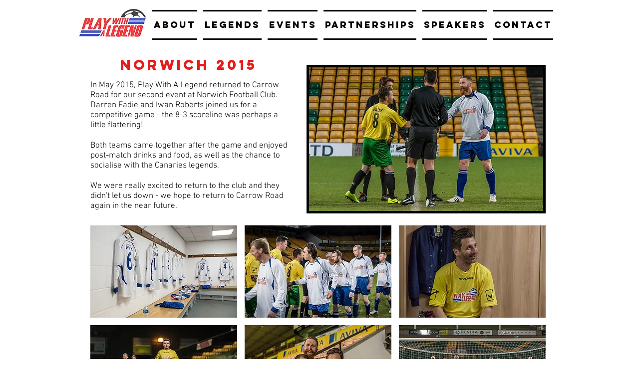

--- FILE ---
content_type: text/html; charset=UTF-8
request_url: https://www.playwithalegend.com/2015-norwich
body_size: 166452
content:
<!DOCTYPE html>
<html lang="en">
<head>
  
  <!-- SEO Tags -->
  <title>Stadium Event - Norwich 2015 | Play With A Legend</title>
  <meta name="description" content="Play With A Legend second stadium event at Carrow Road in 2015 saw a 8-3 scoreline. Norwich legends Darren Eadie and Iwan Roberts joined the teams"/>
  <link rel="canonical" href="https://www.playwithalegend.com/2015-norwich"/>
  <meta property="og:title" content="Stadium Event - Norwich 2015 | Play With A Legend"/>
  <meta property="og:description" content="Play With A Legend second stadium event at Carrow Road in 2015 saw a 8-3 scoreline. Norwich legends Darren Eadie and Iwan Roberts joined the teams"/>
  <meta property="og:image" content="https://static.wixstatic.com/media/6d76d3_aac07f85eccb4a15a99e291b27c6aeef%7Emv2.png/v1/fit/w_2500,h_1330,al_c/6d76d3_aac07f85eccb4a15a99e291b27c6aeef%7Emv2.png"/>
  <meta property="og:image:width" content="2500"/>
  <meta property="og:image:height" content="1330"/>
  <meta property="og:url" content="https://www.playwithalegend.com/2015-norwich"/>
  <meta property="og:site_name" content="playwithalegend"/>
  <meta property="og:type" content="website"/>
  <meta name="twitter:card" content="summary_large_image"/>
  <meta name="twitter:title" content="Stadium Event - Norwich 2015 | Play With A Legend"/>
  <meta name="twitter:description" content="Play With A Legend second stadium event at Carrow Road in 2015 saw a 8-3 scoreline. Norwich legends Darren Eadie and Iwan Roberts joined the teams"/>
  <meta name="twitter:image" content="https://static.wixstatic.com/media/6d76d3_aac07f85eccb4a15a99e291b27c6aeef%7Emv2.png/v1/fit/w_2500,h_1330,al_c/6d76d3_aac07f85eccb4a15a99e291b27c6aeef%7Emv2.png"/>

  
  <meta charset='utf-8'>
  <meta name="viewport" content="width=device-width, initial-scale=1" id="wixDesktopViewport" />
  <meta http-equiv="X-UA-Compatible" content="IE=edge">
  <meta name="generator" content="Wix.com Website Builder"/>

  <link rel="icon" sizes="192x192" href="https://static.wixstatic.com/ficons/6d76d3_0c067eadc7ff426a9dfb21864eb979f9_fi.ico" type="image/x-icon"/>
  <link rel="shortcut icon" href="https://static.wixstatic.com/ficons/6d76d3_0c067eadc7ff426a9dfb21864eb979f9_fi.ico" type="image/x-icon"/>
  <link rel="apple-touch-icon" href="https://static.wixstatic.com/ficons/6d76d3_0c067eadc7ff426a9dfb21864eb979f9_fi.ico" type="image/x-icon"/>

  <!-- Safari Pinned Tab Icon -->
  <!-- <link rel="mask-icon" href="https://static.wixstatic.com/ficons/6d76d3_0c067eadc7ff426a9dfb21864eb979f9_fi.ico"> -->

  <!-- Original trials -->
  


  <!-- Segmenter Polyfill -->
  <script>
    if (!window.Intl || !window.Intl.Segmenter) {
      (function() {
        var script = document.createElement('script');
        script.src = 'https://static.parastorage.com/unpkg/@formatjs/intl-segmenter@11.7.10/polyfill.iife.js';
        document.head.appendChild(script);
      })();
    }
  </script>

  <!-- Legacy Polyfills -->
  <script nomodule="" src="https://static.parastorage.com/unpkg/core-js-bundle@3.2.1/minified.js"></script>
  <script nomodule="" src="https://static.parastorage.com/unpkg/focus-within-polyfill@5.0.9/dist/focus-within-polyfill.js"></script>

  <!-- Performance API Polyfills -->
  <script>
  (function () {
    var noop = function noop() {};
    if ("performance" in window === false) {
      window.performance = {};
    }
    window.performance.mark = performance.mark || noop;
    window.performance.measure = performance.measure || noop;
    if ("now" in window.performance === false) {
      var nowOffset = Date.now();
      if (performance.timing && performance.timing.navigationStart) {
        nowOffset = performance.timing.navigationStart;
      }
      window.performance.now = function now() {
        return Date.now() - nowOffset;
      };
    }
  })();
  </script>

  <!-- Globals Definitions -->
  <script>
    (function () {
      var now = Date.now()
      window.initialTimestamps = {
        initialTimestamp: now,
        initialRequestTimestamp: Math.round(performance.timeOrigin ? performance.timeOrigin : now - performance.now())
      }

      window.thunderboltTag = "libs-releases-GA-local"
      window.thunderboltVersion = "1.16780.0"
    })();
  </script>

  <!-- Essential Viewer Model -->
  <script type="application/json" id="wix-essential-viewer-model">{"fleetConfig":{"fleetName":"thunderbolt-seo-renderer","type":"GA","code":0},"mode":{"qa":false,"enableTestApi":false,"debug":false,"ssrIndicator":false,"ssrOnly":false,"siteAssetsFallback":"enable","versionIndicator":false},"componentsLibrariesTopology":[{"artifactId":"editor-elements","namespace":"wixui","url":"https:\/\/static.parastorage.com\/services\/editor-elements\/1.14853.0"},{"artifactId":"editor-elements","namespace":"dsgnsys","url":"https:\/\/static.parastorage.com\/services\/editor-elements\/1.14853.0"}],"siteFeaturesConfigs":{"sessionManager":{"isRunningInDifferentSiteContext":false}},"language":{"userLanguage":"en"},"siteAssets":{"clientTopology":{"mediaRootUrl":"https:\/\/static.wixstatic.com","staticMediaUrl":"https:\/\/static.wixstatic.com\/media","moduleRepoUrl":"https:\/\/static.parastorage.com\/unpkg","fileRepoUrl":"https:\/\/static.parastorage.com\/services","viewerAppsUrl":"https:\/\/viewer-apps.parastorage.com","viewerAssetsUrl":"https:\/\/viewer-assets.parastorage.com","siteAssetsUrl":"https:\/\/siteassets.parastorage.com","pageJsonServerUrls":["https:\/\/pages.parastorage.com","https:\/\/staticorigin.wixstatic.com","https:\/\/www.playwithalegend.com","https:\/\/fallback.wix.com\/wix-html-editor-pages-webapp\/page"],"pathOfTBModulesInFileRepoForFallback":"wix-thunderbolt\/dist\/"}},"siteFeatures":["accessibility","appMonitoring","assetsLoader","businessLogger","captcha","clickHandlerRegistrar","commonConfig","componentsLoader","componentsRegistry","consentPolicy","cyclicTabbing","domSelectors","environmentWixCodeSdk","environment","lightbox","locationWixCodeSdk","mpaNavigation","navigationManager","navigationPhases","ooi","pages","panorama","passwordProtectedPage","protectedPages","renderer","reporter","routerFetch","router","scrollRestoration","seoWixCodeSdk","seo","sessionManager","siteMembersWixCodeSdk","siteMembers","siteScrollBlocker","siteWixCodeSdk","speculationRules","ssrCache","stores","structureApi","thunderboltInitializer","tpaCommons","translations","usedPlatformApis","warmupData","windowMessageRegistrar","windowWixCodeSdk","wixCustomElementComponent","wixEmbedsApi","componentsReact","platform"],"site":{"externalBaseUrl":"https:\/\/www.playwithalegend.com","isSEO":true},"media":{"staticMediaUrl":"https:\/\/static.wixstatic.com\/media","mediaRootUrl":"https:\/\/static.wixstatic.com\/","staticVideoUrl":"https:\/\/video.wixstatic.com\/"},"requestUrl":"https:\/\/www.playwithalegend.com\/2015-norwich","rollout":{"siteAssetsVersionsRollout":false,"isDACRollout":0,"isTBRollout":false},"commonConfig":{"brand":"wix","host":"VIEWER","bsi":"","consentPolicy":{},"consentPolicyHeader":{},"siteRevision":"4","branchId":"955b3080-ac74-40f6-a165-1bda98fbb343","renderingFlow":"NONE","language":"en","locale":"en-gb"},"interactionSampleRatio":0.01,"dynamicModelUrl":"https:\/\/www.playwithalegend.com\/_api\/v2\/dynamicmodel","accessTokensUrl":"https:\/\/www.playwithalegend.com\/_api\/v1\/access-tokens","isExcludedFromSecurityExperiments":false,"experiments":{"specs.thunderbolt.hardenFetchAndXHR":true,"specs.thunderbolt.securityExperiments":true}}</script>
  <script>window.viewerModel = JSON.parse(document.getElementById('wix-essential-viewer-model').textContent)</script>

  <script>
    window.commonConfig = viewerModel.commonConfig
  </script>

  
  <!-- BEGIN handleAccessTokens bundle -->

  <script data-url="https://static.parastorage.com/services/wix-thunderbolt/dist/handleAccessTokens.inline.4f2f9a53.bundle.min.js">(()=>{"use strict";function e(e){let{context:o,property:r,value:n,enumerable:i=!0}=e,c=e.get,l=e.set;if(!r||void 0===n&&!c&&!l)return new Error("property and value are required");let a=o||globalThis,s=a?.[r],u={};if(void 0!==n)u.value=n;else{if(c){let e=t(c);e&&(u.get=e)}if(l){let e=t(l);e&&(u.set=e)}}let p={...u,enumerable:i||!1,configurable:!1};void 0!==n&&(p.writable=!1);try{Object.defineProperty(a,r,p)}catch(e){return e instanceof TypeError?s:e}return s}function t(e,t){return"function"==typeof e?e:!0===e?.async&&"function"==typeof e.func?t?async function(t){return e.func(t)}:async function(){return e.func()}:"function"==typeof e?.func?e.func:void 0}try{e({property:"strictDefine",value:e})}catch{}try{e({property:"defineStrictObject",value:r})}catch{}try{e({property:"defineStrictMethod",value:n})}catch{}var o=["toString","toLocaleString","valueOf","constructor","prototype"];function r(t){let{context:n,property:c,propertiesToExclude:l=[],skipPrototype:a=!1,hardenPrototypePropertiesToExclude:s=[]}=t;if(!c)return new Error("property is required");let u=(n||globalThis)[c],p={},f=i(n,c);u&&("object"==typeof u||"function"==typeof u)&&Reflect.ownKeys(u).forEach(t=>{if(!l.includes(t)&&!o.includes(t)){let o=i(u,t);if(o&&(o.writable||o.configurable)){let{value:r,get:n,set:i,enumerable:c=!1}=o,l={};void 0!==r?l.value=r:n?l.get=n:i&&(l.set=i);try{let o=e({context:u,property:t,...l,enumerable:c});p[t]=o}catch(e){if(!(e instanceof TypeError))throw e;try{p[t]=o.value||o.get||o.set}catch{}}}}});let d={originalObject:u,originalProperties:p};if(!a&&void 0!==u?.prototype){let e=r({context:u,property:"prototype",propertiesToExclude:s,skipPrototype:!0});e instanceof Error||(d.originalPrototype=e?.originalObject,d.originalPrototypeProperties=e?.originalProperties)}return e({context:n,property:c,value:u,enumerable:f?.enumerable}),d}function n(t,o){let r=(o||globalThis)[t],n=i(o||globalThis,t);return r&&n&&(n.writable||n.configurable)?(Object.freeze(r),e({context:globalThis,property:t,value:r})):r}function i(e,t){if(e&&t)try{return Reflect.getOwnPropertyDescriptor(e,t)}catch{return}}function c(e){if("string"!=typeof e)return e;try{return decodeURIComponent(e).toLowerCase().trim()}catch{return e.toLowerCase().trim()}}function l(e,t){let o="";if("string"==typeof e)o=e.split("=")[0]?.trim()||"";else{if(!e||"string"!=typeof e.name)return!1;o=e.name}return t.has(c(o)||"")}function a(e,t){let o;return o="string"==typeof e?e.split(";").map(e=>e.trim()).filter(e=>e.length>0):e||[],o.filter(e=>!l(e,t))}var s=null;function u(){return null===s&&(s=typeof Document>"u"?void 0:Object.getOwnPropertyDescriptor(Document.prototype,"cookie")),s}function p(t,o){if(!globalThis?.cookieStore)return;let r=globalThis.cookieStore.get.bind(globalThis.cookieStore),n=globalThis.cookieStore.getAll.bind(globalThis.cookieStore),i=globalThis.cookieStore.set.bind(globalThis.cookieStore),c=globalThis.cookieStore.delete.bind(globalThis.cookieStore);return e({context:globalThis.CookieStore.prototype,property:"get",value:async function(e){return l(("string"==typeof e?e:e.name)||"",t)?null:r.call(this,e)},enumerable:!0}),e({context:globalThis.CookieStore.prototype,property:"getAll",value:async function(){return a(await n.apply(this,Array.from(arguments)),t)},enumerable:!0}),e({context:globalThis.CookieStore.prototype,property:"set",value:async function(){let e=Array.from(arguments);if(!l(1===e.length?e[0].name:e[0],t))return i.apply(this,e);o&&console.warn(o)},enumerable:!0}),e({context:globalThis.CookieStore.prototype,property:"delete",value:async function(){let e=Array.from(arguments);if(!l(1===e.length?e[0].name:e[0],t))return c.apply(this,e)},enumerable:!0}),e({context:globalThis.cookieStore,property:"prototype",value:globalThis.CookieStore.prototype,enumerable:!1}),e({context:globalThis,property:"cookieStore",value:globalThis.cookieStore,enumerable:!0}),{get:r,getAll:n,set:i,delete:c}}var f=["TextEncoder","TextDecoder","XMLHttpRequestEventTarget","EventTarget","URL","JSON","Reflect","Object","Array","Map","Set","WeakMap","WeakSet","Promise","Symbol","Error"],d=["addEventListener","removeEventListener","dispatchEvent","encodeURI","encodeURIComponent","decodeURI","decodeURIComponent"];const y=(e,t)=>{try{const o=t?t.get.call(document):document.cookie;return o.split(";").map(e=>e.trim()).filter(t=>t?.startsWith(e))[0]?.split("=")[1]}catch(e){return""}},g=(e="",t="",o="/")=>`${e}=; ${t?`domain=${t};`:""} max-age=0; path=${o}; expires=Thu, 01 Jan 1970 00:00:01 GMT`;function m(){(function(){if("undefined"!=typeof window){const e=performance.getEntriesByType("navigation")[0];return"back_forward"===(e?.type||"")}return!1})()&&function(){const{counter:e}=function(){const e=b("getItem");if(e){const[t,o]=e.split("-"),r=o?parseInt(o,10):0;if(r>=3){const e=t?Number(t):0;if(Date.now()-e>6e4)return{counter:0}}return{counter:r}}return{counter:0}}();e<3?(!function(e=1){b("setItem",`${Date.now()}-${e}`)}(e+1),window.location.reload()):console.error("ATS: Max reload attempts reached")}()}function b(e,t){try{return sessionStorage[e]("reload",t||"")}catch(e){console.error("ATS: Error calling sessionStorage:",e)}}const h="client-session-bind",v="sec-fetch-unsupported",{experiments:w}=window.viewerModel,T=[h,"client-binding",v,"svSession","smSession","server-session-bind","wixSession2","wixSession3"].map(e=>e.toLowerCase()),{cookie:S}=function(t,o){let r=new Set(t);return e({context:document,property:"cookie",set:{func:e=>function(e,t,o,r){let n=u(),i=c(t.split(";")[0]||"")||"";[...o].every(e=>!i.startsWith(e.toLowerCase()))&&n?.set?n.set.call(e,t):r&&console.warn(r)}(document,e,r,o)},get:{func:()=>function(e,t){let o=u();if(!o?.get)throw new Error("Cookie descriptor or getter not available");return a(o.get.call(e),t).join("; ")}(document,r)},enumerable:!0}),{cookieStore:p(r,o),cookie:u()}}(T),k="tbReady",x="security_overrideGlobals",{experiments:E,siteFeaturesConfigs:C,accessTokensUrl:P}=window.viewerModel,R=P,M={},O=(()=>{const e=y(h,S);if(w["specs.thunderbolt.browserCacheReload"]){y(v,S)||e?b("removeItem"):m()}return(()=>{const e=g(h),t=g(h,location.hostname);S.set.call(document,e),S.set.call(document,t)})(),e})();O&&(M["client-binding"]=O);const D=fetch;addEventListener(k,function e(t){const{logger:o}=t.detail;try{window.tb.init({fetch:D,fetchHeaders:M})}catch(e){const t=new Error("TB003");o.meter(`${x}_${t.message}`,{paramsOverrides:{errorType:x,eventString:t.message}}),window?.viewerModel?.mode.debug&&console.error(e)}finally{removeEventListener(k,e)}}),E["specs.thunderbolt.hardenFetchAndXHR"]||(window.fetchDynamicModel=()=>C.sessionManager.isRunningInDifferentSiteContext?Promise.resolve({}):fetch(R,{credentials:"same-origin",headers:M}).then(function(e){if(!e.ok)throw new Error(`[${e.status}]${e.statusText}`);return e.json()}),window.dynamicModelPromise=window.fetchDynamicModel())})();
//# sourceMappingURL=https://static.parastorage.com/services/wix-thunderbolt/dist/handleAccessTokens.inline.4f2f9a53.bundle.min.js.map</script>

<!-- END handleAccessTokens bundle -->

<!-- BEGIN overrideGlobals bundle -->

<script data-url="https://static.parastorage.com/services/wix-thunderbolt/dist/overrideGlobals.inline.ec13bfcf.bundle.min.js">(()=>{"use strict";function e(e){let{context:r,property:o,value:n,enumerable:i=!0}=e,c=e.get,a=e.set;if(!o||void 0===n&&!c&&!a)return new Error("property and value are required");let l=r||globalThis,u=l?.[o],s={};if(void 0!==n)s.value=n;else{if(c){let e=t(c);e&&(s.get=e)}if(a){let e=t(a);e&&(s.set=e)}}let p={...s,enumerable:i||!1,configurable:!1};void 0!==n&&(p.writable=!1);try{Object.defineProperty(l,o,p)}catch(e){return e instanceof TypeError?u:e}return u}function t(e,t){return"function"==typeof e?e:!0===e?.async&&"function"==typeof e.func?t?async function(t){return e.func(t)}:async function(){return e.func()}:"function"==typeof e?.func?e.func:void 0}try{e({property:"strictDefine",value:e})}catch{}try{e({property:"defineStrictObject",value:o})}catch{}try{e({property:"defineStrictMethod",value:n})}catch{}var r=["toString","toLocaleString","valueOf","constructor","prototype"];function o(t){let{context:n,property:c,propertiesToExclude:a=[],skipPrototype:l=!1,hardenPrototypePropertiesToExclude:u=[]}=t;if(!c)return new Error("property is required");let s=(n||globalThis)[c],p={},f=i(n,c);s&&("object"==typeof s||"function"==typeof s)&&Reflect.ownKeys(s).forEach(t=>{if(!a.includes(t)&&!r.includes(t)){let r=i(s,t);if(r&&(r.writable||r.configurable)){let{value:o,get:n,set:i,enumerable:c=!1}=r,a={};void 0!==o?a.value=o:n?a.get=n:i&&(a.set=i);try{let r=e({context:s,property:t,...a,enumerable:c});p[t]=r}catch(e){if(!(e instanceof TypeError))throw e;try{p[t]=r.value||r.get||r.set}catch{}}}}});let d={originalObject:s,originalProperties:p};if(!l&&void 0!==s?.prototype){let e=o({context:s,property:"prototype",propertiesToExclude:u,skipPrototype:!0});e instanceof Error||(d.originalPrototype=e?.originalObject,d.originalPrototypeProperties=e?.originalProperties)}return e({context:n,property:c,value:s,enumerable:f?.enumerable}),d}function n(t,r){let o=(r||globalThis)[t],n=i(r||globalThis,t);return o&&n&&(n.writable||n.configurable)?(Object.freeze(o),e({context:globalThis,property:t,value:o})):o}function i(e,t){if(e&&t)try{return Reflect.getOwnPropertyDescriptor(e,t)}catch{return}}function c(e){if("string"!=typeof e)return e;try{return decodeURIComponent(e).toLowerCase().trim()}catch{return e.toLowerCase().trim()}}function a(e,t){return e instanceof Headers?e.forEach((r,o)=>{l(o,t)||e.delete(o)}):Object.keys(e).forEach(r=>{l(r,t)||delete e[r]}),e}function l(e,t){return!t.has(c(e)||"")}function u(e,t){let r=!0,o=function(e){let t,r;if(globalThis.Request&&e instanceof Request)t=e.url;else{if("function"!=typeof e?.toString)throw new Error("Unsupported type for url");t=e.toString()}try{return new URL(t).pathname}catch{return r=t.replace(/#.+/gi,"").split("?").shift(),r.startsWith("/")?r:`/${r}`}}(e),n=c(o);return n&&t.some(e=>n.includes(e))&&(r=!1),r}function s(t,r,o){let n=fetch,i=XMLHttpRequest,c=new Set(r);function s(){let e=new i,r=e.open,n=e.setRequestHeader;return e.open=function(){let n=Array.from(arguments),i=n[1];if(n.length<2||u(i,t))return r.apply(e,n);throw new Error(o||`Request not allowed for path ${i}`)},e.setRequestHeader=function(t,r){l(decodeURIComponent(t),c)&&n.call(e,t,r)},e}return e({property:"fetch",value:function(){let e=function(e,t){return globalThis.Request&&e[0]instanceof Request&&e[0]?.headers?a(e[0].headers,t):e[1]?.headers&&a(e[1].headers,t),e}(arguments,c);return u(arguments[0],t)?n.apply(globalThis,Array.from(e)):new Promise((e,t)=>{t(new Error(o||`Request not allowed for path ${arguments[0]}`))})},enumerable:!0}),e({property:"XMLHttpRequest",value:s,enumerable:!0}),Object.keys(i).forEach(e=>{s[e]=i[e]}),{fetch:n,XMLHttpRequest:i}}var p=["TextEncoder","TextDecoder","XMLHttpRequestEventTarget","EventTarget","URL","JSON","Reflect","Object","Array","Map","Set","WeakMap","WeakSet","Promise","Symbol","Error"],f=["addEventListener","removeEventListener","dispatchEvent","encodeURI","encodeURIComponent","decodeURI","decodeURIComponent"];const d=function(){let t=globalThis.open,r=document.open;function o(e,r,o){let n="string"!=typeof e,i=t.call(window,e,r,o);return n||e&&function(e){return e.startsWith("//")&&/(?:[a-z0-9](?:[a-z0-9-]{0,61}[a-z0-9])?\.)+[a-z0-9][a-z0-9-]{0,61}[a-z0-9]/g.test(`${location.protocol}:${e}`)&&(e=`${location.protocol}${e}`),!e.startsWith("http")||new URL(e).hostname===location.hostname}(e)?{}:i}return e({property:"open",value:o,context:globalThis,enumerable:!0}),e({property:"open",value:function(e,t,n){return e?o(e,t,n):r.call(document,e||"",t||"",n||"")},context:document,enumerable:!0}),{open:t,documentOpen:r}},y=function(){let t=document.createElement,r=Element.prototype.setAttribute,o=Element.prototype.setAttributeNS;return e({property:"createElement",context:document,value:function(n,i){let a=t.call(document,n,i);if("iframe"===c(n)){e({property:"srcdoc",context:a,get:()=>"",set:()=>{console.warn("`srcdoc` is not allowed in iframe elements.")}});let t=function(e,t){"srcdoc"!==e.toLowerCase()?r.call(a,e,t):console.warn("`srcdoc` attribute is not allowed to be set.")},n=function(e,t,r){"srcdoc"!==t.toLowerCase()?o.call(a,e,t,r):console.warn("`srcdoc` attribute is not allowed to be set.")};a.setAttribute=t,a.setAttributeNS=n}return a},enumerable:!0}),{createElement:t,setAttribute:r,setAttributeNS:o}},m=["client-binding"],b=["/_api/v1/access-tokens","/_api/v2/dynamicmodel","/_api/one-app-session-web/v3/businesses"],h=function(){let t=setTimeout,r=setInterval;return o("setTimeout",0,globalThis),o("setInterval",0,globalThis),{setTimeout:t,setInterval:r};function o(t,r,o){let n=o||globalThis,i=n[t];if(!i||"function"!=typeof i)throw new Error(`Function ${t} not found or is not a function`);e({property:t,value:function(){let e=Array.from(arguments);if("string"!=typeof e[r])return i.apply(n,e);console.warn(`Calling ${t} with a String Argument at index ${r} is not allowed`)},context:o,enumerable:!0})}},v=function(){if(navigator&&"serviceWorker"in navigator){let t=navigator.serviceWorker.register;return e({context:navigator.serviceWorker,property:"register",value:function(){console.log("Service worker registration is not allowed")},enumerable:!0}),{register:t}}return{}};performance.mark("overrideGlobals started");const{isExcludedFromSecurityExperiments:g,experiments:w}=window.viewerModel,E=!g&&w["specs.thunderbolt.securityExperiments"];try{d(),E&&y(),w["specs.thunderbolt.hardenFetchAndXHR"]&&E&&s(b,m),v(),(e=>{let t=[],r=[];r=r.concat(["TextEncoder","TextDecoder"]),e&&(r=r.concat(["XMLHttpRequestEventTarget","EventTarget"])),r=r.concat(["URL","JSON"]),e&&(t=t.concat(["addEventListener","removeEventListener"])),t=t.concat(["encodeURI","encodeURIComponent","decodeURI","decodeURIComponent"]),r=r.concat(["String","Number"]),e&&r.push("Object"),r=r.concat(["Reflect"]),t.forEach(e=>{n(e),["addEventListener","removeEventListener"].includes(e)&&n(e,document)}),r.forEach(e=>{o({property:e})})})(E),E&&h()}catch(e){window?.viewerModel?.mode.debug&&console.error(e);const t=new Error("TB006");window.fedops?.reportError(t,"security_overrideGlobals"),window.Sentry?window.Sentry.captureException(t):globalThis.defineStrictProperty("sentryBuffer",[t],window,!1)}performance.mark("overrideGlobals ended")})();
//# sourceMappingURL=https://static.parastorage.com/services/wix-thunderbolt/dist/overrideGlobals.inline.ec13bfcf.bundle.min.js.map</script>

<!-- END overrideGlobals bundle -->


  
  <script>
    window.commonConfig = viewerModel.commonConfig

	
  </script>

  <!-- Initial CSS -->
  <style data-url="https://static.parastorage.com/services/wix-thunderbolt/dist/main.347af09f.min.css">@keyframes slide-horizontal-new{0%{transform:translateX(100%)}}@keyframes slide-horizontal-old{80%{opacity:1}to{opacity:0;transform:translateX(-100%)}}@keyframes slide-vertical-new{0%{transform:translateY(-100%)}}@keyframes slide-vertical-old{80%{opacity:1}to{opacity:0;transform:translateY(100%)}}@keyframes out-in-new{0%{opacity:0}}@keyframes out-in-old{to{opacity:0}}:root:active-view-transition{view-transition-name:none}::view-transition{pointer-events:none}:root:active-view-transition::view-transition-new(page-group),:root:active-view-transition::view-transition-old(page-group){animation-duration:.6s;cursor:wait;pointer-events:all}:root:active-view-transition-type(SlideHorizontal)::view-transition-old(page-group){animation:slide-horizontal-old .6s cubic-bezier(.83,0,.17,1) forwards;mix-blend-mode:normal}:root:active-view-transition-type(SlideHorizontal)::view-transition-new(page-group){animation:slide-horizontal-new .6s cubic-bezier(.83,0,.17,1) backwards;mix-blend-mode:normal}:root:active-view-transition-type(SlideVertical)::view-transition-old(page-group){animation:slide-vertical-old .6s cubic-bezier(.83,0,.17,1) forwards;mix-blend-mode:normal}:root:active-view-transition-type(SlideVertical)::view-transition-new(page-group){animation:slide-vertical-new .6s cubic-bezier(.83,0,.17,1) backwards;mix-blend-mode:normal}:root:active-view-transition-type(OutIn)::view-transition-old(page-group){animation:out-in-old .35s cubic-bezier(.22,1,.36,1) forwards}:root:active-view-transition-type(OutIn)::view-transition-new(page-group){animation:out-in-new .35s cubic-bezier(.64,0,.78,0) .35s backwards}@media(prefers-reduced-motion:reduce){::view-transition-group(*),::view-transition-new(*),::view-transition-old(*){animation:none!important}}body,html{background:transparent;border:0;margin:0;outline:0;padding:0;vertical-align:baseline}body{--scrollbar-width:0px;font-family:Arial,Helvetica,sans-serif;font-size:10px}body,html{height:100%}body{overflow-x:auto;overflow-y:scroll}body:not(.responsive) #site-root{min-width:var(--site-width);width:100%}body:not([data-js-loaded]) [data-hide-prejs]{visibility:hidden}interact-element{display:contents}#SITE_CONTAINER{position:relative}:root{--one-unit:1vw;--section-max-width:9999px;--spx-stopper-max:9999px;--spx-stopper-min:0px;--browser-zoom:1}@supports(-webkit-appearance:none) and (stroke-color:transparent){:root{--safari-sticky-fix:opacity;--experimental-safari-sticky-fix:translateZ(0)}}@supports(container-type:inline-size){:root{--one-unit:1cqw}}[id^=oldHoverBox-]{mix-blend-mode:plus-lighter;transition:opacity .5s ease,visibility .5s ease}[data-mesh-id$=inlineContent-gridContainer]:has(>[id^=oldHoverBox-]){isolation:isolate}</style>
<style data-url="https://static.parastorage.com/services/wix-thunderbolt/dist/main.renderer.9cb0985f.min.css">a,abbr,acronym,address,applet,b,big,blockquote,button,caption,center,cite,code,dd,del,dfn,div,dl,dt,em,fieldset,font,footer,form,h1,h2,h3,h4,h5,h6,header,i,iframe,img,ins,kbd,label,legend,li,nav,object,ol,p,pre,q,s,samp,section,small,span,strike,strong,sub,sup,table,tbody,td,tfoot,th,thead,title,tr,tt,u,ul,var{background:transparent;border:0;margin:0;outline:0;padding:0;vertical-align:baseline}input,select,textarea{box-sizing:border-box;font-family:Helvetica,Arial,sans-serif}ol,ul{list-style:none}blockquote,q{quotes:none}ins{text-decoration:none}del{text-decoration:line-through}table{border-collapse:collapse;border-spacing:0}a{cursor:pointer;text-decoration:none}.testStyles{overflow-y:hidden}.reset-button{-webkit-appearance:none;background:none;border:0;color:inherit;font:inherit;line-height:normal;outline:0;overflow:visible;padding:0;-webkit-user-select:none;-moz-user-select:none;-ms-user-select:none}:focus{outline:none}body.device-mobile-optimized:not(.disable-site-overflow){overflow-x:hidden;overflow-y:scroll}body.device-mobile-optimized:not(.responsive) #SITE_CONTAINER{margin-left:auto;margin-right:auto;overflow-x:visible;position:relative;width:320px}body.device-mobile-optimized:not(.responsive):not(.blockSiteScrolling) #SITE_CONTAINER{margin-top:0}body.device-mobile-optimized>*{max-width:100%!important}body.device-mobile-optimized #site-root{overflow-x:hidden;overflow-y:hidden}@supports(overflow:clip){body.device-mobile-optimized #site-root{overflow-x:clip;overflow-y:clip}}body.device-mobile-non-optimized #SITE_CONTAINER #site-root{overflow-x:clip;overflow-y:clip}body.device-mobile-non-optimized.fullScreenMode{background-color:#5f6360}body.device-mobile-non-optimized.fullScreenMode #MOBILE_ACTIONS_MENU,body.device-mobile-non-optimized.fullScreenMode #SITE_BACKGROUND,body.device-mobile-non-optimized.fullScreenMode #site-root,body.fullScreenMode #WIX_ADS{visibility:hidden}body.fullScreenMode{overflow-x:hidden!important;overflow-y:hidden!important}body.fullScreenMode.device-mobile-optimized #TINY_MENU{opacity:0;pointer-events:none}body.fullScreenMode-scrollable.device-mobile-optimized{overflow-x:hidden!important;overflow-y:auto!important}body.fullScreenMode-scrollable.device-mobile-optimized #masterPage,body.fullScreenMode-scrollable.device-mobile-optimized #site-root{overflow-x:hidden!important;overflow-y:hidden!important}body.fullScreenMode-scrollable.device-mobile-optimized #SITE_BACKGROUND,body.fullScreenMode-scrollable.device-mobile-optimized #masterPage{height:auto!important}body.fullScreenMode-scrollable.device-mobile-optimized #masterPage.mesh-layout{height:0!important}body.blockSiteScrolling,body.siteScrollingBlocked{position:fixed;width:100%}body.blockSiteScrolling #SITE_CONTAINER{margin-top:calc(var(--blocked-site-scroll-margin-top)*-1)}#site-root{margin:0 auto;min-height:100%;position:relative;top:var(--wix-ads-height)}#site-root img:not([src]){visibility:hidden}#site-root svg img:not([src]){visibility:visible}.auto-generated-link{color:inherit}#SCROLL_TO_BOTTOM,#SCROLL_TO_TOP{height:0}.has-click-trigger{cursor:pointer}.fullScreenOverlay{bottom:0;display:flex;justify-content:center;left:0;overflow-y:hidden;position:fixed;right:0;top:-60px;z-index:1005}.fullScreenOverlay>.fullScreenOverlayContent{bottom:0;left:0;margin:0 auto;overflow:hidden;position:absolute;right:0;top:60px;transform:translateZ(0)}[data-mesh-id$=centeredContent],[data-mesh-id$=form],[data-mesh-id$=inlineContent]{pointer-events:none;position:relative}[data-mesh-id$=-gridWrapper],[data-mesh-id$=-rotated-wrapper]{pointer-events:none}[data-mesh-id$=-gridContainer]>*,[data-mesh-id$=-rotated-wrapper]>*,[data-mesh-id$=inlineContent]>:not([data-mesh-id$=-gridContainer]){pointer-events:auto}.device-mobile-optimized #masterPage.mesh-layout #SOSP_CONTAINER_CUSTOM_ID{grid-area:2/1/3/2;-ms-grid-row:2;position:relative}#masterPage.mesh-layout{-ms-grid-rows:max-content max-content min-content max-content;-ms-grid-columns:100%;align-items:start;display:-ms-grid;display:grid;grid-template-columns:100%;grid-template-rows:max-content max-content min-content max-content;justify-content:stretch}#masterPage.mesh-layout #PAGES_CONTAINER,#masterPage.mesh-layout #SITE_FOOTER-placeholder,#masterPage.mesh-layout #SITE_FOOTER_WRAPPER,#masterPage.mesh-layout #SITE_HEADER-placeholder,#masterPage.mesh-layout #SITE_HEADER_WRAPPER,#masterPage.mesh-layout #SOSP_CONTAINER_CUSTOM_ID[data-state~=mobileView],#masterPage.mesh-layout #soapAfterPagesContainer,#masterPage.mesh-layout #soapBeforePagesContainer{-ms-grid-row-align:start;-ms-grid-column-align:start;-ms-grid-column:1}#masterPage.mesh-layout #SITE_HEADER-placeholder,#masterPage.mesh-layout #SITE_HEADER_WRAPPER{grid-area:1/1/2/2;-ms-grid-row:1}#masterPage.mesh-layout #PAGES_CONTAINER,#masterPage.mesh-layout #soapAfterPagesContainer,#masterPage.mesh-layout #soapBeforePagesContainer{grid-area:3/1/4/2;-ms-grid-row:3}#masterPage.mesh-layout #soapAfterPagesContainer,#masterPage.mesh-layout #soapBeforePagesContainer{width:100%}#masterPage.mesh-layout #PAGES_CONTAINER{align-self:stretch}#masterPage.mesh-layout main#PAGES_CONTAINER{display:block}#masterPage.mesh-layout #SITE_FOOTER-placeholder,#masterPage.mesh-layout #SITE_FOOTER_WRAPPER{grid-area:4/1/5/2;-ms-grid-row:4}#masterPage.mesh-layout #SITE_PAGES,#masterPage.mesh-layout [data-mesh-id=PAGES_CONTAINERcenteredContent],#masterPage.mesh-layout [data-mesh-id=PAGES_CONTAINERinlineContent]{height:100%}#masterPage.mesh-layout.desktop>*{width:100%}#masterPage.mesh-layout #PAGES_CONTAINER,#masterPage.mesh-layout #SITE_FOOTER,#masterPage.mesh-layout #SITE_FOOTER_WRAPPER,#masterPage.mesh-layout #SITE_HEADER,#masterPage.mesh-layout #SITE_HEADER_WRAPPER,#masterPage.mesh-layout #SITE_PAGES,#masterPage.mesh-layout #masterPageinlineContent{position:relative}#masterPage.mesh-layout #SITE_HEADER{grid-area:1/1/2/2}#masterPage.mesh-layout #SITE_FOOTER{grid-area:4/1/5/2}#masterPage.mesh-layout.overflow-x-clip #SITE_FOOTER,#masterPage.mesh-layout.overflow-x-clip #SITE_HEADER{overflow-x:clip}[data-z-counter]{z-index:0}[data-z-counter="0"]{z-index:auto}.wixSiteProperties{-webkit-font-smoothing:antialiased;-moz-osx-font-smoothing:grayscale}:root{--wst-button-color-fill-primary:rgb(var(--color_48));--wst-button-color-border-primary:rgb(var(--color_49));--wst-button-color-text-primary:rgb(var(--color_50));--wst-button-color-fill-primary-hover:rgb(var(--color_51));--wst-button-color-border-primary-hover:rgb(var(--color_52));--wst-button-color-text-primary-hover:rgb(var(--color_53));--wst-button-color-fill-primary-disabled:rgb(var(--color_54));--wst-button-color-border-primary-disabled:rgb(var(--color_55));--wst-button-color-text-primary-disabled:rgb(var(--color_56));--wst-button-color-fill-secondary:rgb(var(--color_57));--wst-button-color-border-secondary:rgb(var(--color_58));--wst-button-color-text-secondary:rgb(var(--color_59));--wst-button-color-fill-secondary-hover:rgb(var(--color_60));--wst-button-color-border-secondary-hover:rgb(var(--color_61));--wst-button-color-text-secondary-hover:rgb(var(--color_62));--wst-button-color-fill-secondary-disabled:rgb(var(--color_63));--wst-button-color-border-secondary-disabled:rgb(var(--color_64));--wst-button-color-text-secondary-disabled:rgb(var(--color_65));--wst-color-fill-base-1:rgb(var(--color_36));--wst-color-fill-base-2:rgb(var(--color_37));--wst-color-fill-base-shade-1:rgb(var(--color_38));--wst-color-fill-base-shade-2:rgb(var(--color_39));--wst-color-fill-base-shade-3:rgb(var(--color_40));--wst-color-fill-accent-1:rgb(var(--color_41));--wst-color-fill-accent-2:rgb(var(--color_42));--wst-color-fill-accent-3:rgb(var(--color_43));--wst-color-fill-accent-4:rgb(var(--color_44));--wst-color-fill-background-primary:rgb(var(--color_11));--wst-color-fill-background-secondary:rgb(var(--color_12));--wst-color-text-primary:rgb(var(--color_15));--wst-color-text-secondary:rgb(var(--color_14));--wst-color-action:rgb(var(--color_18));--wst-color-disabled:rgb(var(--color_39));--wst-color-title:rgb(var(--color_45));--wst-color-subtitle:rgb(var(--color_46));--wst-color-line:rgb(var(--color_47));--wst-font-style-h2:var(--font_2);--wst-font-style-h3:var(--font_3);--wst-font-style-h4:var(--font_4);--wst-font-style-h5:var(--font_5);--wst-font-style-h6:var(--font_6);--wst-font-style-body-large:var(--font_7);--wst-font-style-body-medium:var(--font_8);--wst-font-style-body-small:var(--font_9);--wst-font-style-body-x-small:var(--font_10);--wst-color-custom-1:rgb(var(--color_13));--wst-color-custom-2:rgb(var(--color_16));--wst-color-custom-3:rgb(var(--color_17));--wst-color-custom-4:rgb(var(--color_19));--wst-color-custom-5:rgb(var(--color_20));--wst-color-custom-6:rgb(var(--color_21));--wst-color-custom-7:rgb(var(--color_22));--wst-color-custom-8:rgb(var(--color_23));--wst-color-custom-9:rgb(var(--color_24));--wst-color-custom-10:rgb(var(--color_25));--wst-color-custom-11:rgb(var(--color_26));--wst-color-custom-12:rgb(var(--color_27));--wst-color-custom-13:rgb(var(--color_28));--wst-color-custom-14:rgb(var(--color_29));--wst-color-custom-15:rgb(var(--color_30));--wst-color-custom-16:rgb(var(--color_31));--wst-color-custom-17:rgb(var(--color_32));--wst-color-custom-18:rgb(var(--color_33));--wst-color-custom-19:rgb(var(--color_34));--wst-color-custom-20:rgb(var(--color_35))}.wix-presets-wrapper{display:contents}</style>

  <meta name="format-detection" content="telephone=no">
  <meta name="skype_toolbar" content="skype_toolbar_parser_compatible">
  
  

  

  

  <!-- head performance data start -->
  
  <!-- head performance data end -->
  

    


    
<style data-href="https://static.parastorage.com/services/editor-elements-library/dist/thunderbolt/rb_wixui.thunderbolt_bootstrap.a1b00b19.min.css">.cwL6XW{cursor:pointer}.sNF2R0{opacity:0}.hLoBV3{transition:opacity var(--transition-duration) cubic-bezier(.37,0,.63,1)}.Rdf41z,.hLoBV3{opacity:1}.ftlZWo{transition:opacity var(--transition-duration) cubic-bezier(.37,0,.63,1)}.ATGlOr,.ftlZWo{opacity:0}.KQSXD0{transition:opacity var(--transition-duration) cubic-bezier(.64,0,.78,0)}.KQSXD0,.pagQKE{opacity:1}._6zG5H{opacity:0;transition:opacity var(--transition-duration) cubic-bezier(.22,1,.36,1)}.BB49uC{transform:translateX(100%)}.j9xE1V{transition:transform var(--transition-duration) cubic-bezier(.87,0,.13,1)}.ICs7Rs,.j9xE1V{transform:translateX(0)}.DxijZJ{transition:transform var(--transition-duration) cubic-bezier(.87,0,.13,1)}.B5kjYq,.DxijZJ{transform:translateX(-100%)}.cJijIV{transition:transform var(--transition-duration) cubic-bezier(.87,0,.13,1)}.cJijIV,.hOxaWM{transform:translateX(0)}.T9p3fN{transform:translateX(100%);transition:transform var(--transition-duration) cubic-bezier(.87,0,.13,1)}.qDxYJm{transform:translateY(100%)}.aA9V0P{transition:transform var(--transition-duration) cubic-bezier(.87,0,.13,1)}.YPXPAS,.aA9V0P{transform:translateY(0)}.Xf2zsA{transition:transform var(--transition-duration) cubic-bezier(.87,0,.13,1)}.Xf2zsA,.y7Kt7s{transform:translateY(-100%)}.EeUgMu{transition:transform var(--transition-duration) cubic-bezier(.87,0,.13,1)}.EeUgMu,.fdHrtm{transform:translateY(0)}.WIFaG4{transform:translateY(100%);transition:transform var(--transition-duration) cubic-bezier(.87,0,.13,1)}body:not(.responsive) .JsJXaX{overflow-x:clip}:root:active-view-transition .JsJXaX{view-transition-name:page-group}.AnQkDU{display:grid;grid-template-columns:1fr;grid-template-rows:1fr;height:100%}.AnQkDU>div{align-self:stretch!important;grid-area:1/1/2/2;justify-self:stretch!important}.StylableButton2545352419__root{-archetype:box;border:none;box-sizing:border-box;cursor:pointer;display:block;height:100%;min-height:10px;min-width:10px;padding:0;touch-action:manipulation;width:100%}.StylableButton2545352419__root[disabled]{pointer-events:none}.StylableButton2545352419__root:not(:hover):not([disabled]).StylableButton2545352419--hasBackgroundColor{background-color:var(--corvid-background-color)!important}.StylableButton2545352419__root:hover:not([disabled]).StylableButton2545352419--hasHoverBackgroundColor{background-color:var(--corvid-hover-background-color)!important}.StylableButton2545352419__root:not(:hover)[disabled].StylableButton2545352419--hasDisabledBackgroundColor{background-color:var(--corvid-disabled-background-color)!important}.StylableButton2545352419__root:not(:hover):not([disabled]).StylableButton2545352419--hasBorderColor{border-color:var(--corvid-border-color)!important}.StylableButton2545352419__root:hover:not([disabled]).StylableButton2545352419--hasHoverBorderColor{border-color:var(--corvid-hover-border-color)!important}.StylableButton2545352419__root:not(:hover)[disabled].StylableButton2545352419--hasDisabledBorderColor{border-color:var(--corvid-disabled-border-color)!important}.StylableButton2545352419__root.StylableButton2545352419--hasBorderRadius{border-radius:var(--corvid-border-radius)!important}.StylableButton2545352419__root.StylableButton2545352419--hasBorderWidth{border-width:var(--corvid-border-width)!important}.StylableButton2545352419__root:not(:hover):not([disabled]).StylableButton2545352419--hasColor,.StylableButton2545352419__root:not(:hover):not([disabled]).StylableButton2545352419--hasColor .StylableButton2545352419__label{color:var(--corvid-color)!important}.StylableButton2545352419__root:hover:not([disabled]).StylableButton2545352419--hasHoverColor,.StylableButton2545352419__root:hover:not([disabled]).StylableButton2545352419--hasHoverColor .StylableButton2545352419__label{color:var(--corvid-hover-color)!important}.StylableButton2545352419__root:not(:hover)[disabled].StylableButton2545352419--hasDisabledColor,.StylableButton2545352419__root:not(:hover)[disabled].StylableButton2545352419--hasDisabledColor .StylableButton2545352419__label{color:var(--corvid-disabled-color)!important}.StylableButton2545352419__link{-archetype:box;box-sizing:border-box;color:#000;text-decoration:none}.StylableButton2545352419__container{align-items:center;display:flex;flex-basis:auto;flex-direction:row;flex-grow:1;height:100%;justify-content:center;overflow:hidden;transition:all .2s ease,visibility 0s;width:100%}.StylableButton2545352419__label{-archetype:text;-controller-part-type:LayoutChildDisplayDropdown,LayoutFlexChildSpacing(first);max-width:100%;min-width:1.8em;overflow:hidden;text-align:center;text-overflow:ellipsis;transition:inherit;white-space:nowrap}.StylableButton2545352419__root.StylableButton2545352419--isMaxContent .StylableButton2545352419__label{text-overflow:unset}.StylableButton2545352419__root.StylableButton2545352419--isWrapText .StylableButton2545352419__label{min-width:10px;overflow-wrap:break-word;white-space:break-spaces;word-break:break-word}.StylableButton2545352419__icon{-archetype:icon;-controller-part-type:LayoutChildDisplayDropdown,LayoutFlexChildSpacing(last);flex-shrink:0;height:50px;min-width:1px;transition:inherit}.StylableButton2545352419__icon.StylableButton2545352419--override{display:block!important}.StylableButton2545352419__icon svg,.StylableButton2545352419__icon>span{display:flex;height:inherit;width:inherit}.StylableButton2545352419__root:not(:hover):not([disalbed]).StylableButton2545352419--hasIconColor .StylableButton2545352419__icon svg{fill:var(--corvid-icon-color)!important;stroke:var(--corvid-icon-color)!important}.StylableButton2545352419__root:hover:not([disabled]).StylableButton2545352419--hasHoverIconColor .StylableButton2545352419__icon svg{fill:var(--corvid-hover-icon-color)!important;stroke:var(--corvid-hover-icon-color)!important}.StylableButton2545352419__root:not(:hover)[disabled].StylableButton2545352419--hasDisabledIconColor .StylableButton2545352419__icon svg{fill:var(--corvid-disabled-icon-color)!important;stroke:var(--corvid-disabled-icon-color)!important}.aeyn4z{bottom:0;left:0;position:absolute;right:0;top:0}.qQrFOK{cursor:pointer}.VDJedC{-webkit-tap-highlight-color:rgba(0,0,0,0);fill:var(--corvid-fill-color,var(--fill));fill-opacity:var(--fill-opacity);stroke:var(--corvid-stroke-color,var(--stroke));stroke-opacity:var(--stroke-opacity);stroke-width:var(--stroke-width);filter:var(--drop-shadow,none);opacity:var(--opacity);transform:var(--flip)}.VDJedC,.VDJedC svg{bottom:0;left:0;position:absolute;right:0;top:0}.VDJedC svg{height:var(--svg-calculated-height,100%);margin:auto;padding:var(--svg-calculated-padding,0);width:var(--svg-calculated-width,100%)}.VDJedC svg:not([data-type=ugc]){overflow:visible}.l4CAhn *{vector-effect:non-scaling-stroke}.Z_l5lU{-webkit-text-size-adjust:100%;-moz-text-size-adjust:100%;text-size-adjust:100%}ol.font_100,ul.font_100{color:#080808;font-family:"Arial, Helvetica, sans-serif",serif;font-size:10px;font-style:normal;font-variant:normal;font-weight:400;letter-spacing:normal;line-height:normal;margin:0;text-decoration:none}ol.font_100 li,ul.font_100 li{margin-bottom:12px}ol.wix-list-text-align,ul.wix-list-text-align{list-style-position:inside}ol.wix-list-text-align h1,ol.wix-list-text-align h2,ol.wix-list-text-align h3,ol.wix-list-text-align h4,ol.wix-list-text-align h5,ol.wix-list-text-align h6,ol.wix-list-text-align p,ul.wix-list-text-align h1,ul.wix-list-text-align h2,ul.wix-list-text-align h3,ul.wix-list-text-align h4,ul.wix-list-text-align h5,ul.wix-list-text-align h6,ul.wix-list-text-align p{display:inline}.HQSswv{cursor:pointer}.yi6otz{clip:rect(0 0 0 0);border:0;height:1px;margin:-1px;overflow:hidden;padding:0;position:absolute;width:1px}.zQ9jDz [data-attr-richtext-marker=true]{display:block}.zQ9jDz [data-attr-richtext-marker=true] table{border-collapse:collapse;margin:15px 0;width:100%}.zQ9jDz [data-attr-richtext-marker=true] table td{padding:12px;position:relative}.zQ9jDz [data-attr-richtext-marker=true] table td:after{border-bottom:1px solid currentColor;border-left:1px solid currentColor;bottom:0;content:"";left:0;opacity:.2;position:absolute;right:0;top:0}.zQ9jDz [data-attr-richtext-marker=true] table tr td:last-child:after{border-right:1px solid currentColor}.zQ9jDz [data-attr-richtext-marker=true] table tr:first-child td:after{border-top:1px solid currentColor}@supports(-webkit-appearance:none) and (stroke-color:transparent){.qvSjx3>*>:first-child{vertical-align:top}}@supports(-webkit-touch-callout:none){.qvSjx3>*>:first-child{vertical-align:top}}.LkZBpT :is(p,h1,h2,h3,h4,h5,h6,ul,ol,span[data-attr-richtext-marker],blockquote,div) [class$=rich-text__text],.LkZBpT :is(p,h1,h2,h3,h4,h5,h6,ul,ol,span[data-attr-richtext-marker],blockquote,div)[class$=rich-text__text]{color:var(--corvid-color,currentColor)}.LkZBpT :is(p,h1,h2,h3,h4,h5,h6,ul,ol,span[data-attr-richtext-marker],blockquote,div) span[style*=color]{color:var(--corvid-color,currentColor)!important}.Kbom4H{direction:var(--text-direction);min-height:var(--min-height);min-width:var(--min-width)}.Kbom4H .upNqi2{word-wrap:break-word;height:100%;overflow-wrap:break-word;position:relative;width:100%}.Kbom4H .upNqi2 ul{list-style:disc inside}.Kbom4H .upNqi2 li{margin-bottom:12px}.MMl86N blockquote,.MMl86N div,.MMl86N h1,.MMl86N h2,.MMl86N h3,.MMl86N h4,.MMl86N h5,.MMl86N h6,.MMl86N p{letter-spacing:normal;line-height:normal}.gYHZuN{min-height:var(--min-height);min-width:var(--min-width)}.gYHZuN .upNqi2{word-wrap:break-word;height:100%;overflow-wrap:break-word;position:relative;width:100%}.gYHZuN .upNqi2 ol,.gYHZuN .upNqi2 ul{letter-spacing:normal;line-height:normal;margin-inline-start:.5em;padding-inline-start:1.3em}.gYHZuN .upNqi2 ul{list-style-type:disc}.gYHZuN .upNqi2 ol{list-style-type:decimal}.gYHZuN .upNqi2 ol ul,.gYHZuN .upNqi2 ul ul{line-height:normal;list-style-type:circle}.gYHZuN .upNqi2 ol ol ul,.gYHZuN .upNqi2 ol ul ul,.gYHZuN .upNqi2 ul ol ul,.gYHZuN .upNqi2 ul ul ul{line-height:normal;list-style-type:square}.gYHZuN .upNqi2 li{font-style:inherit;font-weight:inherit;letter-spacing:normal;line-height:inherit}.gYHZuN .upNqi2 h1,.gYHZuN .upNqi2 h2,.gYHZuN .upNqi2 h3,.gYHZuN .upNqi2 h4,.gYHZuN .upNqi2 h5,.gYHZuN .upNqi2 h6,.gYHZuN .upNqi2 p{letter-spacing:normal;line-height:normal;margin-block:0;margin:0}.gYHZuN .upNqi2 a{color:inherit}.MMl86N,.ku3DBC{word-wrap:break-word;direction:var(--text-direction);min-height:var(--min-height);min-width:var(--min-width);mix-blend-mode:var(--blendMode,normal);overflow-wrap:break-word;pointer-events:none;text-align:start;text-shadow:var(--textOutline,0 0 transparent),var(--textShadow,0 0 transparent);text-transform:var(--textTransform,"none")}.MMl86N>*,.ku3DBC>*{pointer-events:auto}.MMl86N li,.ku3DBC li{font-style:inherit;font-weight:inherit;letter-spacing:normal;line-height:inherit}.MMl86N ol,.MMl86N ul,.ku3DBC ol,.ku3DBC ul{letter-spacing:normal;line-height:normal;margin-inline-end:0;margin-inline-start:.5em}.MMl86N:not(.Vq6kJx) ol,.MMl86N:not(.Vq6kJx) ul,.ku3DBC:not(.Vq6kJx) ol,.ku3DBC:not(.Vq6kJx) ul{padding-inline-end:0;padding-inline-start:1.3em}.MMl86N ul,.ku3DBC ul{list-style-type:disc}.MMl86N ol,.ku3DBC ol{list-style-type:decimal}.MMl86N ol ul,.MMl86N ul ul,.ku3DBC ol ul,.ku3DBC ul ul{list-style-type:circle}.MMl86N ol ol ul,.MMl86N ol ul ul,.MMl86N ul ol ul,.MMl86N ul ul ul,.ku3DBC ol ol ul,.ku3DBC ol ul ul,.ku3DBC ul ol ul,.ku3DBC ul ul ul{list-style-type:square}.MMl86N blockquote,.MMl86N div,.MMl86N h1,.MMl86N h2,.MMl86N h3,.MMl86N h4,.MMl86N h5,.MMl86N h6,.MMl86N p,.ku3DBC blockquote,.ku3DBC div,.ku3DBC h1,.ku3DBC h2,.ku3DBC h3,.ku3DBC h4,.ku3DBC h5,.ku3DBC h6,.ku3DBC p{margin-block:0;margin:0}.MMl86N a,.ku3DBC a{color:inherit}.Vq6kJx li{margin-inline-end:0;margin-inline-start:1.3em}.Vd6aQZ{overflow:hidden;padding:0;pointer-events:none;white-space:nowrap}.mHZSwn{display:none}.lvxhkV{bottom:0;left:0;position:absolute;right:0;top:0;width:100%}.QJjwEo{transform:translateY(-100%);transition:.2s ease-in}.kdBXfh{transition:.2s}.MP52zt{opacity:0;transition:.2s ease-in}.MP52zt.Bhu9m5{z-index:-1!important}.LVP8Wf{opacity:1;transition:.2s}.VrZrC0{height:auto}.VrZrC0,.cKxVkc{position:relative;width:100%}:host(:not(.device-mobile-optimized)) .vlM3HR,body:not(.device-mobile-optimized) .vlM3HR{margin-left:calc((100% - var(--site-width))/2);width:var(--site-width)}.AT7o0U[data-focuscycled=active]{outline:1px solid transparent}.AT7o0U[data-focuscycled=active]:not(:focus-within){outline:2px solid transparent;transition:outline .01s ease}.AT7o0U .vlM3HR{bottom:0;left:0;position:absolute;right:0;top:0}.Tj01hh,.jhxvbR{display:block;height:100%;width:100%}.jhxvbR img{max-width:var(--wix-img-max-width,100%)}.jhxvbR[data-animate-blur] img{filter:blur(9px);transition:filter .8s ease-in}.jhxvbR[data-animate-blur] img[data-load-done]{filter:none}.WzbAF8{direction:var(--direction)}.WzbAF8 .mpGTIt .O6KwRn{display:var(--item-display);height:var(--item-size);margin-block:var(--item-margin-block);margin-inline:var(--item-margin-inline);width:var(--item-size)}.WzbAF8 .mpGTIt .O6KwRn:last-child{margin-block:0;margin-inline:0}.WzbAF8 .mpGTIt .O6KwRn .oRtuWN{display:block}.WzbAF8 .mpGTIt .O6KwRn .oRtuWN .YaS0jR{height:var(--item-size);width:var(--item-size)}.WzbAF8 .mpGTIt{height:100%;position:absolute;white-space:nowrap;width:100%}:host(.device-mobile-optimized) .WzbAF8 .mpGTIt,body.device-mobile-optimized .WzbAF8 .mpGTIt{white-space:normal}.big2ZD{display:grid;grid-template-columns:1fr;grid-template-rows:1fr;height:calc(100% - var(--wix-ads-height));left:0;margin-top:var(--wix-ads-height);position:fixed;top:0;width:100%}.SHHiV9,.big2ZD{pointer-events:none;z-index:var(--pinned-layer-in-container,var(--above-all-in-container))}</style>
<style data-href="https://static.parastorage.com/services/editor-elements-library/dist/thunderbolt/rb_wixui.thunderbolt[Container_DefaultAreaSkin].49a83073.min.css">.cwL6XW{cursor:pointer}.KaEeLN{--container-corvid-border-color:rgba(var(--brd,var(--color_15,color_15)),var(--alpha-brd,1));--container-corvid-border-size:var(--brw,1px);--container-corvid-background-color:rgba(var(--bg,var(--color_11,color_11)),var(--alpha-bg,1));--backdrop-filter:$backdrop-filter}.uYj0Sg{-webkit-backdrop-filter:var(--backdrop-filter,none);backdrop-filter:var(--backdrop-filter,none);background-color:var(--container-corvid-background-color,rgba(var(--bg,var(--color_11,color_11)),var(--alpha-bg,1)));background-image:var(--bg-gradient,none);border:var(--container-corvid-border-width,var(--brw,1px)) solid var(--container-corvid-border-color,rgba(var(--brd,var(--color_15,color_15)),var(--alpha-brd,1)));border-radius:var(--rd,5px);bottom:0;box-shadow:var(--shd,0 1px 4px rgba(0,0,0,.6));left:0;position:absolute;right:0;top:0}</style>
<style data-href="https://static.parastorage.com/services/editor-elements-library/dist/thunderbolt/rb_wixui.thunderbolt[SkipToContentButton].39deac6a.min.css">.LHrbPP{background:#fff;border-radius:24px;color:#116dff;cursor:pointer;font-family:Helvetica,Arial,メイリオ,meiryo,ヒラギノ角ゴ pro w3,hiragino kaku gothic pro,sans-serif;font-size:14px;height:0;left:50%;margin-left:-94px;opacity:0;padding:0 24px 0 24px;pointer-events:none;position:absolute;top:60px;width:0;z-index:9999}.LHrbPP:focus{border:2px solid;height:40px;opacity:1;pointer-events:auto;width:auto}</style>
<style data-href="https://static.parastorage.com/services/editor-elements-library/dist/thunderbolt/rb_wixui.thunderbolt[WPhoto_MouseOverPhoto].596b1726.min.css">.nTOEE9{height:100%;overflow:hidden;position:relative;width:100%}.nTOEE9.sqUyGm:hover{cursor:url([data-uri]),auto}.nTOEE9.C_JY0G:hover{cursor:url([data-uri]),auto}.RZQnmg{background-color:rgb(var(--color_11));border-radius:50%;bottom:12px;height:40px;opacity:0;pointer-events:none;position:absolute;right:12px;width:40px}.RZQnmg path{fill:rgb(var(--color_15))}.RZQnmg:focus{cursor:auto;opacity:1;pointer-events:auto}.Tj01hh,.jhxvbR{display:block;height:100%;width:100%}.jhxvbR img{max-width:var(--wix-img-max-width,100%)}.jhxvbR[data-animate-blur] img{filter:blur(9px);transition:filter .8s ease-in}.jhxvbR[data-animate-blur] img[data-load-done]{filter:none}.rYiAuL{cursor:pointer}.gSXewE{height:0;left:0;overflow:hidden;top:0;width:0}.OJQ_3L,.gSXewE{position:absolute}.OJQ_3L{background-color:rgb(var(--color_11));border-radius:300px;bottom:0;cursor:pointer;height:40px;margin:16px 16px;opacity:0;pointer-events:none;right:0;width:40px}.OJQ_3L path{fill:rgb(var(--color_12))}.OJQ_3L:focus{cursor:auto;opacity:1;pointer-events:auto}.Ikn7zx{box-sizing:border-box;height:100%;width:100%}.BJSaf1{min-height:var(--image-min-height);min-width:var(--image-min-width)}.BJSaf1 img,img.BJSaf1{filter:var(--filter-effect-svg-url);-webkit-mask-image:var(--mask-image,none);mask-image:var(--mask-image,none);-webkit-mask-position:var(--mask-position,0);mask-position:var(--mask-position,0);-webkit-mask-repeat:var(--mask-repeat,no-repeat);mask-repeat:var(--mask-repeat,no-repeat);-webkit-mask-size:var(--mask-size,100% 100%);mask-size:var(--mask-size,100% 100%);-o-object-position:var(--object-position);object-position:var(--object-position)}.LjV9wd .Ikn7zx{background-color:rgba(var(--brd,var(--color_11,color_11)),var(--alpha-brd,1));border-color:rgba(var(--brd,var(--color_11,color_11)),var(--alpha-brd,1));border-radius:var(--rd,5px);border-style:solid;border-width:var(--brw,2px);box-shadow:var(--shd,0 1px 3px rgba(0,0,0,.5));display:block;height:100%;overflow:hidden}.LjV9wd .BJSaf1{border-radius:calc(var(--sizeRd, var(--rd, 5px)) - var(--sizeBrw, var(--brw, 2px)));overflow:hidden}.LjV9wd:after{background-color:rgba(var(--bgh,var(--color_15,color_15)),var(--alpha-bgh,1));border-radius:var(--rd,5px);content:"";display:block;height:100%;left:0;opacity:0;pointer-events:none;position:absolute;top:0;transition:var(--trans,opacity .4s ease 0s);width:100%}.LjV9wd:hover:after{opacity:1}</style>
<style data-href="https://static.parastorage.com/services/editor-elements-library/dist/thunderbolt/rb_wixui.thunderbolt[MatrixGallery_MatrixGalleryTextOnCenterSkin].e9be6ad3.min.css">.jySANG:not(.DQxGXJ) .axnqcA{bottom:0;left:0;position:absolute;right:0;top:0}.jySANG .jtt64w{cursor:pointer}.jySANG .oEXiqG{white-space:nowrap}.jySANG .pICJLX{white-space:pre-line}.jySANG .oEXiqG,.jySANG .pICJLX{overflow:hidden;text-align:var(--text-align);text-overflow:ellipsis}.jySANG .Cp56fO,.jySANG .HXoAJD{bottom:0;left:0;position:absolute;right:0;top:0}.jySANG .axnqcA{border-radius:var(--rd,0);box-shadow:var(--shd,0 1px 4px rgba(0,0,0,.6))}.jySANG .hufL6U{background:rgba(var(--borderColor,var(--color_15,color_15)),var(--alpha-borderColor,1));border:solid var(--brw,0) rgba(var(--borderColor,var(--color_15,color_15)),var(--alpha-borderColor,1));border-radius:var(--rd,0);bottom:0;left:0;overflow:hidden;position:absolute;right:0;top:0}.jySANG .LxFCnz{border-radius:var(--rd,0);overflow:hidden}.jySANG .ePDOcq{background:rgba(var(--bgHover,var(--color_15,color_15)),var(--alpha-bgHover,1));border-radius:var(--rd,0);bottom:0;display:flex;flex-direction:column;left:0;opacity:0;padding:30px;position:absolute;right:0;top:0;transition:var(--trans,opacity .4s ease 0s)}.jySANG .oEXiqG{color:rgb(var(--titleColor,var(--color_18,color_18)));font:var(--fntt,var(--font_7));white-space:pre-line}.jySANG .pICJLX{color:rgb(var(--descColor,var(--color_11,color_11)));font:var(--fntds,var(--font_9))}.jySANG .oEXiqG,.jySANG .pICJLX{flex-shrink:0;line-height:1.3em;max-height:3.9em}.jySANG .oEXiqG:first-child,.jySANG .pICJLX:first-child{margin-top:auto}.jySANG .oEXiqG:last-child,.jySANG .pICJLX:last-child{margin-bottom:auto}.jySANG .oEXiqG+.pICJLX{margin-top:5px}.jySANG:hover .ePDOcq{opacity:1}.jySANG .HXoAJD:focus-within .ePDOcq{opacity:1}.OH99EZ{align-items:center;display:grid;justify-items:center;visibility:hidden}.OH99EZ>div:first-child{position:absolute}.OH99EZ img[src=""]{visibility:hidden}.Tj01hh,.jhxvbR{display:block;height:100%;width:100%}.jhxvbR img{max-width:var(--wix-img-max-width,100%)}.jhxvbR[data-animate-blur] img{filter:blur(9px);transition:filter .8s ease-in}.jhxvbR[data-animate-blur] img[data-load-done]{filter:none}.PIY3Tf{z-index:0}.PIY3Tf .Xf72yj{--px-spacing:var(--spacing) + 1 /var(--number-of-columns) * var(--spacing);--pct-width:1/var(--number-of-columns) * 100%;display:flex;flex-wrap:wrap;margin-bottom:calc(var(--spacing)*-1);position:relative}.PIY3Tf .Xf72yj .iSD4Yf{height:var(--row-height);margin-bottom:var(--spacing);margin-right:var(--spacing);position:relative;width:calc(var(--pct-width) - var(--px-spacing))}.PIY3Tf .Xf72yj.A8Z8NA .iSD4Yf:nth-child(5n),.PIY3Tf .Xf72yj.Mp9bM4 .iSD4Yf:nth-child(4n),.PIY3Tf .Xf72yj.Q8wBGP .iSD4Yf:nth-child(7n),.PIY3Tf .Xf72yj.WQjf5U .iSD4Yf:nth-child(1n),.PIY3Tf .Xf72yj.ZI5sRP .iSD4Yf:nth-child(3n),.PIY3Tf .Xf72yj.jYggLg .iSD4Yf:nth-child(6n),.PIY3Tf .Xf72yj.jmtjtx .iSD4Yf:nth-child(2n),.PIY3Tf .Xf72yj.pcfUB2 .iSD4Yf:nth-child(8n),.PIY3Tf .Xf72yj.umU8Cw .iSD4Yf:nth-child(10n),.PIY3Tf .Xf72yj.zwmCdS .iSD4Yf:nth-child(9n){margin-right:0}.PIY3Tf .uU40EB{height:var(--show-more-container-height);pointer-events:none;position:relative}.PIY3Tf .uU40EB .KRHpEq{cursor:pointer;pointer-events:auto}.PIY3Tf .uU40EB{text-align:center}.PIY3Tf .KRHpEq{color:rgb(var(--showMoreColor,var(--color_11,color_11)));font:var(--fntds,var(--font_9));line-height:2.3em;margin-top:2px;padding:0 10px;text-decoration:underline}</style>
<style data-href="https://static.parastorage.com/services/editor-elements-library/dist/thunderbolt/rb_wixui.thunderbolt_bootstrap-classic.72e6a2a3.min.css">.PlZyDq{touch-action:manipulation}.uDW_Qe{align-items:center;box-sizing:border-box;display:flex;justify-content:var(--label-align);min-width:100%;text-align:initial;width:-moz-max-content;width:max-content}.uDW_Qe:before{max-width:var(--margin-start,0)}.uDW_Qe:after,.uDW_Qe:before{align-self:stretch;content:"";flex-grow:1}.uDW_Qe:after{max-width:var(--margin-end,0)}.FubTgk{height:100%}.FubTgk .uDW_Qe{border-radius:var(--corvid-border-radius,var(--rd,0));bottom:0;box-shadow:var(--shd,0 1px 4px rgba(0,0,0,.6));left:0;position:absolute;right:0;top:0;transition:var(--trans1,border-color .4s ease 0s,background-color .4s ease 0s)}.FubTgk .uDW_Qe:link,.FubTgk .uDW_Qe:visited{border-color:transparent}.FubTgk .l7_2fn{color:var(--corvid-color,rgb(var(--txt,var(--color_15,color_15))));font:var(--fnt,var(--font_5));margin:0;position:relative;transition:var(--trans2,color .4s ease 0s);white-space:nowrap}.FubTgk[aria-disabled=false] .uDW_Qe{background-color:var(--corvid-background-color,rgba(var(--bg,var(--color_17,color_17)),var(--alpha-bg,1)));border:solid var(--corvid-border-color,rgba(var(--brd,var(--color_15,color_15)),var(--alpha-brd,1))) var(--corvid-border-width,var(--brw,0));cursor:pointer!important}:host(.device-mobile-optimized) .FubTgk[aria-disabled=false]:active .uDW_Qe,body.device-mobile-optimized .FubTgk[aria-disabled=false]:active .uDW_Qe{background-color:var(--corvid-hover-background-color,rgba(var(--bgh,var(--color_18,color_18)),var(--alpha-bgh,1)));border-color:var(--corvid-hover-border-color,rgba(var(--brdh,var(--color_15,color_15)),var(--alpha-brdh,1)))}:host(.device-mobile-optimized) .FubTgk[aria-disabled=false]:active .l7_2fn,body.device-mobile-optimized .FubTgk[aria-disabled=false]:active .l7_2fn{color:var(--corvid-hover-color,rgb(var(--txth,var(--color_15,color_15))))}:host(:not(.device-mobile-optimized)) .FubTgk[aria-disabled=false]:hover .uDW_Qe,body:not(.device-mobile-optimized) .FubTgk[aria-disabled=false]:hover .uDW_Qe{background-color:var(--corvid-hover-background-color,rgba(var(--bgh,var(--color_18,color_18)),var(--alpha-bgh,1)));border-color:var(--corvid-hover-border-color,rgba(var(--brdh,var(--color_15,color_15)),var(--alpha-brdh,1)))}:host(:not(.device-mobile-optimized)) .FubTgk[aria-disabled=false]:hover .l7_2fn,body:not(.device-mobile-optimized) .FubTgk[aria-disabled=false]:hover .l7_2fn{color:var(--corvid-hover-color,rgb(var(--txth,var(--color_15,color_15))))}.FubTgk[aria-disabled=true] .uDW_Qe{background-color:var(--corvid-disabled-background-color,rgba(var(--bgd,204,204,204),var(--alpha-bgd,1)));border-color:var(--corvid-disabled-border-color,rgba(var(--brdd,204,204,204),var(--alpha-brdd,1)));border-style:solid;border-width:var(--corvid-border-width,var(--brw,0))}.FubTgk[aria-disabled=true] .l7_2fn{color:var(--corvid-disabled-color,rgb(var(--txtd,255,255,255)))}.uUxqWY{align-items:center;box-sizing:border-box;display:flex;justify-content:var(--label-align);min-width:100%;text-align:initial;width:-moz-max-content;width:max-content}.uUxqWY:before{max-width:var(--margin-start,0)}.uUxqWY:after,.uUxqWY:before{align-self:stretch;content:"";flex-grow:1}.uUxqWY:after{max-width:var(--margin-end,0)}.Vq4wYb[aria-disabled=false] .uUxqWY{cursor:pointer}:host(.device-mobile-optimized) .Vq4wYb[aria-disabled=false]:active .wJVzSK,body.device-mobile-optimized .Vq4wYb[aria-disabled=false]:active .wJVzSK{color:var(--corvid-hover-color,rgb(var(--txth,var(--color_15,color_15))));transition:var(--trans,color .4s ease 0s)}:host(:not(.device-mobile-optimized)) .Vq4wYb[aria-disabled=false]:hover .wJVzSK,body:not(.device-mobile-optimized) .Vq4wYb[aria-disabled=false]:hover .wJVzSK{color:var(--corvid-hover-color,rgb(var(--txth,var(--color_15,color_15))));transition:var(--trans,color .4s ease 0s)}.Vq4wYb .uUxqWY{bottom:0;left:0;position:absolute;right:0;top:0}.Vq4wYb .wJVzSK{color:var(--corvid-color,rgb(var(--txt,var(--color_15,color_15))));font:var(--fnt,var(--font_5));transition:var(--trans,color .4s ease 0s);white-space:nowrap}.Vq4wYb[aria-disabled=true] .wJVzSK{color:var(--corvid-disabled-color,rgb(var(--txtd,255,255,255)))}:host(:not(.device-mobile-optimized)) .CohWsy,body:not(.device-mobile-optimized) .CohWsy{display:flex}:host(:not(.device-mobile-optimized)) .V5AUxf,body:not(.device-mobile-optimized) .V5AUxf{-moz-column-gap:var(--margin);column-gap:var(--margin);direction:var(--direction);display:flex;margin:0 auto;position:relative;width:calc(100% - var(--padding)*2)}:host(:not(.device-mobile-optimized)) .V5AUxf>*,body:not(.device-mobile-optimized) .V5AUxf>*{direction:ltr;flex:var(--column-flex) 1 0%;left:0;margin-bottom:var(--padding);margin-top:var(--padding);min-width:0;position:relative;top:0}:host(.device-mobile-optimized) .V5AUxf,body.device-mobile-optimized .V5AUxf{display:block;padding-bottom:var(--padding-y);padding-left:var(--padding-x,0);padding-right:var(--padding-x,0);padding-top:var(--padding-y);position:relative}:host(.device-mobile-optimized) .V5AUxf>*,body.device-mobile-optimized .V5AUxf>*{margin-bottom:var(--margin);position:relative}:host(.device-mobile-optimized) .V5AUxf>:first-child,body.device-mobile-optimized .V5AUxf>:first-child{margin-top:var(--firstChildMarginTop,0)}:host(.device-mobile-optimized) .V5AUxf>:last-child,body.device-mobile-optimized .V5AUxf>:last-child{margin-bottom:var(--lastChildMarginBottom)}.LIhNy3{backface-visibility:hidden}.jhxvbR,.mtrorN{display:block;height:100%;width:100%}.jhxvbR img{max-width:var(--wix-img-max-width,100%)}.jhxvbR[data-animate-blur] img{filter:blur(9px);transition:filter .8s ease-in}.jhxvbR[data-animate-blur] img[data-load-done]{filter:none}.if7Vw2{height:100%;left:0;-webkit-mask-image:var(--mask-image,none);mask-image:var(--mask-image,none);-webkit-mask-position:var(--mask-position,0);mask-position:var(--mask-position,0);-webkit-mask-repeat:var(--mask-repeat,no-repeat);mask-repeat:var(--mask-repeat,no-repeat);-webkit-mask-size:var(--mask-size,100%);mask-size:var(--mask-size,100%);overflow:hidden;pointer-events:var(--fill-layer-background-media-pointer-events);position:absolute;top:0;width:100%}.if7Vw2.f0uTJH{clip:rect(0,auto,auto,0)}.if7Vw2 .i1tH8h{height:100%;position:absolute;top:0;width:100%}.if7Vw2 .DXi4PB{height:var(--fill-layer-image-height,100%);opacity:var(--fill-layer-image-opacity)}.if7Vw2 .DXi4PB img{height:100%;width:100%}@supports(-webkit-hyphens:none){.if7Vw2.f0uTJH{clip:auto;-webkit-clip-path:inset(0)}}.wG8dni{height:100%}.tcElKx{background-color:var(--bg-overlay-color);background-image:var(--bg-gradient);transition:var(--inherit-transition)}.ImALHf,.Ybjs9b{opacity:var(--fill-layer-video-opacity)}.UWmm3w{bottom:var(--media-padding-bottom);height:var(--media-padding-height);position:absolute;top:var(--media-padding-top);width:100%}.Yjj1af{transform:scale(var(--scale,1));transition:var(--transform-duration,transform 0s)}.ImALHf{height:100%;position:relative;width:100%}.KCM6zk{opacity:var(--fill-layer-video-opacity,var(--fill-layer-image-opacity,1))}.KCM6zk .DXi4PB,.KCM6zk .ImALHf,.KCM6zk .Ybjs9b{opacity:1}._uqPqy{clip-path:var(--fill-layer-clip)}._uqPqy,.eKyYhK{position:absolute;top:0}._uqPqy,.eKyYhK,.x0mqQS img{height:100%;width:100%}.pnCr6P{opacity:0}.blf7sp,.pnCr6P{position:absolute;top:0}.blf7sp{height:0;left:0;overflow:hidden;width:0}.rWP3Gv{left:0;pointer-events:var(--fill-layer-background-media-pointer-events);position:var(--fill-layer-background-media-position)}.Tr4n3d,.rWP3Gv,.wRqk6s{height:100%;top:0;width:100%}.wRqk6s{position:absolute}.Tr4n3d{background-color:var(--fill-layer-background-overlay-color);opacity:var(--fill-layer-background-overlay-blend-opacity-fallback,1);position:var(--fill-layer-background-overlay-position);transform:var(--fill-layer-background-overlay-transform)}@supports(mix-blend-mode:overlay){.Tr4n3d{mix-blend-mode:var(--fill-layer-background-overlay-blend-mode);opacity:var(--fill-layer-background-overlay-blend-opacity,1)}}.VXAmO2{--divider-pin-height__:min(1,calc(var(--divider-layers-pin-factor__) + 1));--divider-pin-layer-height__:var( --divider-layers-pin-factor__ );--divider-pin-border__:min(1,calc(var(--divider-layers-pin-factor__) / -1 + 1));height:calc(var(--divider-height__) + var(--divider-pin-height__)*var(--divider-layers-size__)*var(--divider-layers-y__))}.VXAmO2,.VXAmO2 .dy3w_9{left:0;position:absolute;width:100%}.VXAmO2 .dy3w_9{--divider-layer-i__:var(--divider-layer-i,0);background-position:left calc(50% + var(--divider-offset-x__) + var(--divider-layers-x__)*var(--divider-layer-i__)) bottom;background-repeat:repeat-x;border-bottom-style:solid;border-bottom-width:calc(var(--divider-pin-border__)*var(--divider-layer-i__)*var(--divider-layers-y__));height:calc(var(--divider-height__) + var(--divider-pin-layer-height__)*var(--divider-layer-i__)*var(--divider-layers-y__));opacity:calc(1 - var(--divider-layer-i__)/(var(--divider-layer-i__) + 1))}.UORcXs{--divider-height__:var(--divider-top-height,auto);--divider-offset-x__:var(--divider-top-offset-x,0px);--divider-layers-size__:var(--divider-top-layers-size,0);--divider-layers-y__:var(--divider-top-layers-y,0px);--divider-layers-x__:var(--divider-top-layers-x,0px);--divider-layers-pin-factor__:var(--divider-top-layers-pin-factor,0);border-top:var(--divider-top-padding,0) solid var(--divider-top-color,currentColor);opacity:var(--divider-top-opacity,1);top:0;transform:var(--divider-top-flip,scaleY(-1))}.UORcXs .dy3w_9{background-image:var(--divider-top-image,none);background-size:var(--divider-top-size,contain);border-color:var(--divider-top-color,currentColor);bottom:0;filter:var(--divider-top-filter,none)}.UORcXs .dy3w_9[data-divider-layer="1"]{display:var(--divider-top-layer-1-display,block)}.UORcXs .dy3w_9[data-divider-layer="2"]{display:var(--divider-top-layer-2-display,block)}.UORcXs .dy3w_9[data-divider-layer="3"]{display:var(--divider-top-layer-3-display,block)}.Io4VUz{--divider-height__:var(--divider-bottom-height,auto);--divider-offset-x__:var(--divider-bottom-offset-x,0px);--divider-layers-size__:var(--divider-bottom-layers-size,0);--divider-layers-y__:var(--divider-bottom-layers-y,0px);--divider-layers-x__:var(--divider-bottom-layers-x,0px);--divider-layers-pin-factor__:var(--divider-bottom-layers-pin-factor,0);border-bottom:var(--divider-bottom-padding,0) solid var(--divider-bottom-color,currentColor);bottom:0;opacity:var(--divider-bottom-opacity,1);transform:var(--divider-bottom-flip,none)}.Io4VUz .dy3w_9{background-image:var(--divider-bottom-image,none);background-size:var(--divider-bottom-size,contain);border-color:var(--divider-bottom-color,currentColor);bottom:0;filter:var(--divider-bottom-filter,none)}.Io4VUz .dy3w_9[data-divider-layer="1"]{display:var(--divider-bottom-layer-1-display,block)}.Io4VUz .dy3w_9[data-divider-layer="2"]{display:var(--divider-bottom-layer-2-display,block)}.Io4VUz .dy3w_9[data-divider-layer="3"]{display:var(--divider-bottom-layer-3-display,block)}.YzqVVZ{overflow:visible;position:relative}.mwF7X1{backface-visibility:hidden}.YGilLk{cursor:pointer}.Tj01hh{display:block}.MW5IWV,.Tj01hh{height:100%;width:100%}.MW5IWV{left:0;-webkit-mask-image:var(--mask-image,none);mask-image:var(--mask-image,none);-webkit-mask-position:var(--mask-position,0);mask-position:var(--mask-position,0);-webkit-mask-repeat:var(--mask-repeat,no-repeat);mask-repeat:var(--mask-repeat,no-repeat);-webkit-mask-size:var(--mask-size,100%);mask-size:var(--mask-size,100%);overflow:hidden;pointer-events:var(--fill-layer-background-media-pointer-events);position:absolute;top:0}.MW5IWV.N3eg0s{clip:rect(0,auto,auto,0)}.MW5IWV .Kv1aVt{height:100%;position:absolute;top:0;width:100%}.MW5IWV .dLPlxY{height:var(--fill-layer-image-height,100%);opacity:var(--fill-layer-image-opacity)}.MW5IWV .dLPlxY img{height:100%;width:100%}@supports(-webkit-hyphens:none){.MW5IWV.N3eg0s{clip:auto;-webkit-clip-path:inset(0)}}.VgO9Yg{height:100%}.LWbAav{background-color:var(--bg-overlay-color);background-image:var(--bg-gradient);transition:var(--inherit-transition)}.K_YxMd,.yK6aSC{opacity:var(--fill-layer-video-opacity)}.NGjcJN{bottom:var(--media-padding-bottom);height:var(--media-padding-height);position:absolute;top:var(--media-padding-top);width:100%}.mNGsUM{transform:scale(var(--scale,1));transition:var(--transform-duration,transform 0s)}.K_YxMd{height:100%;position:relative;width:100%}wix-media-canvas{display:block;height:100%}.I8xA4L{opacity:var(--fill-layer-video-opacity,var(--fill-layer-image-opacity,1))}.I8xA4L .K_YxMd,.I8xA4L .dLPlxY,.I8xA4L .yK6aSC{opacity:1}.bX9O_S{clip-path:var(--fill-layer-clip)}.Z_wCwr,.bX9O_S{position:absolute;top:0}.Jxk_UL img,.Z_wCwr,.bX9O_S{height:100%;width:100%}.K8MSra{opacity:0}.K8MSra,.YTb3b4{position:absolute;top:0}.YTb3b4{height:0;left:0;overflow:hidden;width:0}.SUz0WK{left:0;pointer-events:var(--fill-layer-background-media-pointer-events);position:var(--fill-layer-background-media-position)}.FNxOn5,.SUz0WK,.m4khSP{height:100%;top:0;width:100%}.FNxOn5{position:absolute}.m4khSP{background-color:var(--fill-layer-background-overlay-color);opacity:var(--fill-layer-background-overlay-blend-opacity-fallback,1);position:var(--fill-layer-background-overlay-position);transform:var(--fill-layer-background-overlay-transform)}@supports(mix-blend-mode:overlay){.m4khSP{mix-blend-mode:var(--fill-layer-background-overlay-blend-mode);opacity:var(--fill-layer-background-overlay-blend-opacity,1)}}._C0cVf{bottom:0;left:0;position:absolute;right:0;top:0;width:100%}.hFwGTD{transform:translateY(-100%);transition:.2s ease-in}.IQgXoP{transition:.2s}.Nr3Nid{opacity:0;transition:.2s ease-in}.Nr3Nid.l4oO6c{z-index:-1!important}.iQuoC4{opacity:1;transition:.2s}.CJF7A2{height:auto}.CJF7A2,.U4Bvut{position:relative;width:100%}:host(:not(.device-mobile-optimized)) .G5K6X8,body:not(.device-mobile-optimized) .G5K6X8{margin-left:calc((100% - var(--site-width))/2);width:var(--site-width)}.xU8fqS[data-focuscycled=active]{outline:1px solid transparent}.xU8fqS[data-focuscycled=active]:not(:focus-within){outline:2px solid transparent;transition:outline .01s ease}.xU8fqS ._4XcTfy{background-color:var(--screenwidth-corvid-background-color,rgba(var(--bg,var(--color_11,color_11)),var(--alpha-bg,1)));border-bottom:var(--brwb,0) solid var(--screenwidth-corvid-border-color,rgba(var(--brd,var(--color_15,color_15)),var(--alpha-brd,1)));border-top:var(--brwt,0) solid var(--screenwidth-corvid-border-color,rgba(var(--brd,var(--color_15,color_15)),var(--alpha-brd,1)));bottom:0;box-shadow:var(--shd,0 0 5px rgba(0,0,0,.7));left:0;position:absolute;right:0;top:0}.xU8fqS .gUbusX{background-color:rgba(var(--bgctr,var(--color_11,color_11)),var(--alpha-bgctr,1));border-radius:var(--rd,0);bottom:var(--brwb,0);top:var(--brwt,0)}.xU8fqS .G5K6X8,.xU8fqS .gUbusX{left:0;position:absolute;right:0}.xU8fqS .G5K6X8{bottom:0;top:0}:host(.device-mobile-optimized) .xU8fqS .G5K6X8,body.device-mobile-optimized .xU8fqS .G5K6X8{left:10px;right:10px}.SPY_vo{pointer-events:none}.BmZ5pC{min-height:calc(100vh - var(--wix-ads-height));min-width:var(--site-width);position:var(--bg-position);top:var(--wix-ads-height)}.BmZ5pC,.nTOEE9{height:100%;width:100%}.nTOEE9{overflow:hidden;position:relative}.nTOEE9.sqUyGm:hover{cursor:url([data-uri]),auto}.nTOEE9.C_JY0G:hover{cursor:url([data-uri]),auto}.RZQnmg{background-color:rgb(var(--color_11));border-radius:50%;bottom:12px;height:40px;opacity:0;pointer-events:none;position:absolute;right:12px;width:40px}.RZQnmg path{fill:rgb(var(--color_15))}.RZQnmg:focus{cursor:auto;opacity:1;pointer-events:auto}.rYiAuL{cursor:pointer}.gSXewE{height:0;left:0;overflow:hidden;top:0;width:0}.OJQ_3L,.gSXewE{position:absolute}.OJQ_3L{background-color:rgb(var(--color_11));border-radius:300px;bottom:0;cursor:pointer;height:40px;margin:16px 16px;opacity:0;pointer-events:none;right:0;width:40px}.OJQ_3L path{fill:rgb(var(--color_12))}.OJQ_3L:focus{cursor:auto;opacity:1;pointer-events:auto}.j7pOnl{box-sizing:border-box;height:100%;width:100%}.BI8PVQ{min-height:var(--image-min-height);min-width:var(--image-min-width)}.BI8PVQ img,img.BI8PVQ{filter:var(--filter-effect-svg-url);-webkit-mask-image:var(--mask-image,none);mask-image:var(--mask-image,none);-webkit-mask-position:var(--mask-position,0);mask-position:var(--mask-position,0);-webkit-mask-repeat:var(--mask-repeat,no-repeat);mask-repeat:var(--mask-repeat,no-repeat);-webkit-mask-size:var(--mask-size,100% 100%);mask-size:var(--mask-size,100% 100%);-o-object-position:var(--object-position);object-position:var(--object-position)}.MazNVa{left:var(--left,auto);position:var(--position-fixed,static);top:var(--top,auto);z-index:var(--z-index,auto)}.MazNVa .BI8PVQ img{box-shadow:0 0 0 #000;position:static;-webkit-user-select:none;-moz-user-select:none;-ms-user-select:none;user-select:none}.MazNVa .j7pOnl{display:block;overflow:hidden}.MazNVa .BI8PVQ{overflow:hidden}.c7cMWz{bottom:0;left:0;position:absolute;right:0;top:0}.FVGvCX{height:auto;position:relative;width:100%}body:not(.responsive) .zK7MhX{align-self:start;grid-area:1/1/1/1;height:100%;justify-self:stretch;left:0;position:relative}:host(:not(.device-mobile-optimized)) .c7cMWz,body:not(.device-mobile-optimized) .c7cMWz{margin-left:calc((100% - var(--site-width))/2);width:var(--site-width)}.fEm0Bo .c7cMWz{background-color:rgba(var(--bg,var(--color_11,color_11)),var(--alpha-bg,1));overflow:hidden}:host(.device-mobile-optimized) .c7cMWz,body.device-mobile-optimized .c7cMWz{left:10px;right:10px}.PFkO7r{bottom:0;left:0;position:absolute;right:0;top:0}.HT5ybB{height:auto;position:relative;width:100%}body:not(.responsive) .dBAkHi{align-self:start;grid-area:1/1/1/1;height:100%;justify-self:stretch;left:0;position:relative}:host(:not(.device-mobile-optimized)) .PFkO7r,body:not(.device-mobile-optimized) .PFkO7r{margin-left:calc((100% - var(--site-width))/2);width:var(--site-width)}:host(.device-mobile-optimized) .PFkO7r,body.device-mobile-optimized .PFkO7r{left:10px;right:10px}</style>
<style data-href="https://static.parastorage.com/services/editor-elements-library/dist/thunderbolt/rb_wixui.thunderbolt[DropDownMenu_SeparateLinesMenuButtonSkin].063cf09a.min.css">._pfxlW{clip-path:inset(50%);height:24px;position:absolute;width:24px}._pfxlW:active,._pfxlW:focus{clip-path:unset;right:0;top:50%;transform:translateY(-50%)}._pfxlW.RG3k61{transform:translateY(-50%) rotate(180deg)}.MyVYz_,.fdaMIZ{box-sizing:border-box;height:100%;overflow:visible;position:relative;width:auto}.MyVYz_[data-state~=header] a,.MyVYz_[data-state~=header] div,[data-state~=header].fdaMIZ a,[data-state~=header].fdaMIZ div{cursor:default!important}.MyVYz_ .E1VNo6,.fdaMIZ .E1VNo6{display:inline-block;height:100%;width:100%}.fdaMIZ{--display:inline-block;display:var(--display)}.fdaMIZ .Hq4gwT{padding:0 var(--pad,5px)}.fdaMIZ .zfoCnx{background:transparent;border-bottom:solid var(--brw,1px) rgba(var(--brd,var(--color_15,color_15)),var(--alpha-brd,1));border-top:solid var(--brw,1px) rgba(var(--brd,var(--color_15,color_15)),var(--alpha-brd,1));cursor:pointer;transition:var(--trans,background-color .4s ease 0s,border-color .4s ease 0s)}.fdaMIZ .DlV2Vc,.fdaMIZ .zfoCnx{color:rgb(var(--txt,var(--color_15,color_15)));font:var(--fnt,var(--font_1))}.fdaMIZ .DlV2Vc{display:inline-block;transition:var(--trans2,color .4s ease 0s)}.fdaMIZ[data-listposition=left] .Hq4gwT{padding-left:0}.fdaMIZ[data-listposition=right] .Hq4gwT{padding-right:0}.fdaMIZ[data-listposition=lonely] .Hq4gwT{padding:0}.fdaMIZ[data-state~=drop]{display:block;width:100%}.fdaMIZ[data-state~=drop] .Hq4gwT{padding:0}.fdaMIZ[data-state~=drop] .zfoCnx{border:0}.fdaMIZ[data-state~=drop] .DlV2Vc{padding:0 .5em}.fdaMIZ[data-listposition=bottom] .zfoCnx,.fdaMIZ[data-listposition=dropLonely] .zfoCnx,.fdaMIZ[data-listposition=top] .zfoCnx{border-radius:var(--rd,0)}.fdaMIZ[data-listposition=top] .zfoCnx{border-bottom-left-radius:0;border-bottom-right-radius:0}.fdaMIZ[data-listposition=bottom] .zfoCnx{border-top-left-radius:0;border-top-right-radius:0}.fdaMIZ[data-state~=link]:hover .zfoCnx,.fdaMIZ[data-state~=over] .zfoCnx,.fdaMIZ[data-state~=selected] .zfoCnx{transition:var(--trans,background-color .4s ease 0s,border-color .4s ease 0s)}.fdaMIZ[data-state~=link]:hover .DlV2Vc,.fdaMIZ[data-state~=over] .DlV2Vc,.fdaMIZ[data-state~=selected] .DlV2Vc{display:inline-block}.fdaMIZ[data-state~=link]:hover .zfoCnx,.fdaMIZ[data-state~=over] .zfoCnx{background-color:rgba(var(--bgh,var(--color_17,color_17)),var(--alpha-bgh,1));border-color:rgba(var(--brdh,var(--color_15,color_15)),var(--alpha-brdh,1))}.fdaMIZ[data-state~=link]:hover .DlV2Vc,.fdaMIZ[data-state~=over] .DlV2Vc{color:rgb(var(--txth,var(--color_15,color_15)))}.fdaMIZ[data-state~=selected] .zfoCnx{background-color:rgba(var(--bgs,var(--color_18,color_18)),var(--alpha-bgs,1));border-color:rgba(var(--brds,var(--color_15,color_15)),var(--alpha-brds,1))}.fdaMIZ[data-state~=selected] .DlV2Vc{color:rgb(var(--txts,var(--color_15,color_15)))}.iSgJw6{overflow-x:hidden}.iSgJw6 .La8N_m{display:flex;flex-direction:column;height:100%;width:100%}.iSgJw6 .La8N_m .tqbBJn{flex:1}.iSgJw6 .La8N_m .n0CvVd{height:calc(100% - (var(--menuTotalBordersY, 0px)));overflow:visible;white-space:nowrap;width:calc(100% - (var(--menuTotalBordersX, 0px)))}.iSgJw6 .La8N_m .n0CvVd .iedW76,.iSgJw6 .La8N_m .n0CvVd .rppPdi{direction:var(--menu-direction);display:inline-block;text-align:var(--menu-align,var(--align))}.iSgJw6 .La8N_m .n0CvVd .kdSC2s{display:block;width:100%}.iSgJw6 .i2p7vV{direction:var(--submenus-direction);display:block;opacity:1;text-align:var(--submenus-align,var(--align));z-index:99999}.iSgJw6 .i2p7vV .zF4jiH{display:inherit;overflow:visible;visibility:inherit;white-space:nowrap;width:auto}.iSgJw6 .i2p7vV.KZLz4t{transition:visibility;transition-delay:.2s;visibility:visible}.iSgJw6 .i2p7vV .rppPdi{display:inline-block}.iSgJw6 .TaTJFm{display:none}.sFxMlE>nav{bottom:0;left:0;right:0;top:0}.sFxMlE .i2p7vV,.sFxMlE .n0CvVd,.sFxMlE>nav{position:absolute}.sFxMlE .i2p7vV{box-sizing:border-box;margin-top:7px;padding:0 var(--pad,5px);visibility:hidden}.sFxMlE [data-dropmode=dropUp] .i2p7vV{margin-bottom:7px;margin-top:0}.sFxMlE .i2p7vV[data-drophposition=left]{padding-left:0}.sFxMlE .i2p7vV[data-drophposition=right]{padding-right:0}.sFxMlE .zF4jiH{background-color:rgba(var(--bgDrop,var(--color_11,color_11)),var(--alpha-bgDrop,1));border-radius:var(--rd,10px)}</style>
<style data-href="https://static.parastorage.com/services/wix-thunderbolt/dist/TPABaseComponent.27e1e284.chunk.min.css">.OQ8Tzd,.nKphmK{overflow:hidden}.nKphmK{height:100%;position:relative;width:100%}.nKphmK:-ms-fullscreen{min-height:auto!important}.nKphmK:fullscreen{min-height:auto!important}.pvlz2w{visibility:hidden}</style>
<style data-href="https://static.parastorage.com/services/wix-thunderbolt/dist/group_7.bae0ce0c.chunk.min.css">.TWFxr5{height:auto!important}.May50y{overflow:hidden!important}</style>
<style id="page-transitions">@view-transition {navigation: auto;types: OutIn}</style>
<style id="css_masterPage">@font-face {font-family: 'din-next-w01-light'; font-style: normal; font-weight: 400; src: url('//static.parastorage.com/fonts/v2/eca8b0cd-45d8-43cf-aee7-ca462bc5497c/v1/din-next-w10-light.woff2') format('woff2'); unicode-range: U+0401-040C, U+040E-044F, U+0451-045C, U+045E-045F, U+0490-0491, U+2116;font-display: swap;
}
@font-face {font-family: 'din-next-w01-light'; font-style: normal; font-weight: 400; src: url('//static.parastorage.com/fonts/v2/eca8b0cd-45d8-43cf-aee7-ca462bc5497c/v1/din-next-w02-light.woff2') format('woff2'); unicode-range: U+000D, U+0100-010F, U+0111-0130, U+0132-0151, U+0154-015F, U+0162-0177, U+0179-017C, U+01FA-01FF, U+0218-021B, U+0237, U+02C9, U+02D8-02D9, U+02DB, U+02DD, U+0394, U+03A9, U+03C0, U+1E80-1E85, U+1EF2-1EF3, U+2070, U+2074-2079, U+2080-2089, U+2113, U+2126, U+212E, U+2153-2154, U+215B-215E, U+2202, U+2206, U+220F, U+2211-2212, U+2215, U+2219-221A, U+221E, U+222B, U+2248, U+2260, U+2264-2265, U+25CA, U+F8FF, U+FB00-FB04;font-display: swap;
}
@font-face {font-family: 'din-next-w01-light'; font-style: normal; font-weight: 400; src: url('//static.parastorage.com/fonts/v2/eca8b0cd-45d8-43cf-aee7-ca462bc5497c/v1/din-next-w01-light.woff2') format('woff2'); unicode-range: U+0020-007E, U+00A0-00FF, U+0110, U+0131, U+0152-0153, U+0160-0161, U+0178, U+017D-017E, U+0192, U+02C6-02C7, U+02DA, U+02DC, U+03BC, U+2013-2014, U+2018-201A, U+201C-201E, U+2020-2022, U+2026, U+2030, U+2039-203A, U+2044, U+20AC, U+2122;font-display: swap;
}@font-face {font-family: 'lulo-clean-w01-one-bold'; font-style: normal; font-weight: 400; src: url('//static.parastorage.com/fonts/v2/e3cf8f7e-35c4-446f-9b93-de93e989f66f/v1/lulo-clean-w05-one-bold.woff2') format('woff2'); unicode-range: U+0100-0107, U+010A-0113, U+0116-011B, U+011E-0123, U+0126-0130, U+0132-0137, U+0139-0148, U+014A-0151, U+0154-015F, U+0162-0175, U+0177, U+0179-017C, U+01FC-01FF, U+0218-0219, U+02C7, U+02D8-02DB, U+02DD, U+1E80-1E85, U+1E9E, U+1EF2-1EF3, U+2044, U+2070, U+2074-2079, U+2212, U+E001, U+E909, U+E910-E912, U+E999, U+F6C3, U+F6E0, U+F6E4, U+F8FF;font-display: swap;
}
@font-face {font-family: 'lulo-clean-w01-one-bold'; font-style: normal; font-weight: 400; src: url('//static.parastorage.com/fonts/v2/e3cf8f7e-35c4-446f-9b93-de93e989f66f/v1/lulo-clean-w01-one-bold.woff2') format('woff2'); unicode-range: U+0020-007E, U+00A0-00A3, U+00A5-00AB, U+00AE-00B4, U+00B6-00FF, U+0131, U+0152-0153, U+0160-0161, U+0178, U+017D-017E, U+02C6, U+02DC, U+2013-2014, U+2018-201A, U+201C-201E, U+2020-2022, U+2026, U+2030, U+2039-203A, U+20AC, U+2122;font-display: swap;
}#masterPage:not(.landingPage) #PAGES_CONTAINER{margin-top:0px;margin-bottom:0px;}#masterPage.landingPage #SITE_HEADER{display:none;}#masterPage.landingPage #SITE_FOOTER{display:none;}#masterPage.landingPage #SITE_HEADER-placeholder{display:none;}#masterPage.landingPage #SITE_FOOTER-placeholder{display:none;}#SITE_CONTAINER.focus-ring-active :not(.has-custom-focus):not(.ignore-focus):not([tabindex="-1"]):focus, #SITE_CONTAINER.focus-ring-active :not(.has-custom-focus):not(.ignore-focus):not([tabindex="-1"]):focus ~ .wixSdkShowFocusOnSibling{--focus-ring-box-shadow:0 0 0 1px #ffffff, 0 0 0 3px #116dff;box-shadow:var(--focus-ring-box-shadow) !important;z-index:1;}.has-inner-focus-ring{--focus-ring-box-shadow:inset 0 0 0 1px #ffffff, inset 0 0 0 3px #116dff !important;}#masterPage{left:0;margin-left:0;width:100%;min-width:0;}#SITE_HEADER{--pinned-layer-in-container:50;--above-all-in-container:49;}#PAGES_CONTAINER{--pinned-layer-in-container:51;--above-all-in-container:49;}#comp-jg6cvo83-pinned-layer{z-index:calc(var(--pinned-layers-in-page, 0) + 52);--above-all-in-container:10000;}#SITE_FOOTER{--pinned-layer-in-container:53;--above-all-in-container:49;}#comp-jg6cvo83{justify-self:end;align-self:end;position:absolute;grid-area:1 / 1 / 2 / 2;pointer-events:auto;}:root,:host, .spxThemeOverride, .max-width-container, #root{--color_0:255,255,255;--color_1:255,255,255;--color_2:0,0,0;--color_3:237,28,36;--color_4:0,136,203;--color_5:255,203,5;--color_6:114,114,114;--color_7:176,176,176;--color_8:255,255,255;--color_9:114,114,114;--color_10:176,176,176;--color_11:255,255,255;--color_12:204,204,204;--color_13:160,160,159;--color_14:96,94,94;--color_15:47,46,46;--color_16:186,233,255;--color_17:151,222,255;--color_18:48,189,255;--color_19:32,126,169;--color_20:16,63,84;--color_21:182,232,227;--color_22:141,209,202;--color_23:65,186,174;--color_24:43,124,116;--color_25:22,62,58;--color_26:244,192,175;--color_27:233,159,134;--color_28:222,80,33;--color_29:148,54,22;--color_30:74,27,11;--color_31:249,240,187;--color_32:243,229,152;--color_33:237,210,59;--color_34:158,140,40;--color_35:79,70,20;--color_36:255,255,255;--color_37:47,46,46;--color_38:204,204,204;--color_39:160,160,159;--color_40:96,94,94;--color_41:48,189,255;--color_42:47,46,46;--color_43:160,160,159;--color_44:255,255,255;--color_45:47,46,46;--color_46:47,46,46;--color_47:204,204,204;--color_48:48,189,255;--color_49:48,189,255;--color_50:255,255,255;--color_51:255,255,255;--color_52:48,189,255;--color_53:48,189,255;--color_54:160,160,159;--color_55:160,160,159;--color_56:255,255,255;--color_57:255,255,255;--color_58:48,189,255;--color_59:255,255,255;--color_60:48,189,255;--color_61:48,189,255;--color_62:255,255,255;--color_63:255,255,255;--color_64:160,160,159;--color_65:160,160,159;--font_0:normal normal normal 40px/1.4em din-next-w01-light,sans-serif;--font_1:normal normal normal 16px/1.4em din-next-w01-light,sans-serif;--font_2:normal normal normal 25px/1.4em din-next-w01-light,sans-serif;--font_3:normal normal normal 60px/1.4em din-next-w01-light,sans-serif;--font_4:normal normal normal 40px/1.4em din-next-w01-light,sans-serif;--font_5:normal normal normal 25px/1.4em din-next-w01-light,sans-serif;--font_6:normal normal normal 22px/1.4em din-next-w01-light,sans-serif;--font_7:normal normal normal 17px/1.4em din-next-w01-light,sans-serif;--font_8:normal normal normal 15px/1.4em din-next-w01-light,sans-serif;--font_9:normal normal normal 14px/1.4em din-next-w01-light,sans-serif;--font_10:normal normal normal 12px/1.4em din-next-w01-light,sans-serif;--wix-ads-height:0px;--sticky-offset:0px;--wix-ads-top-height:0px;--site-width:980px;--above-all-z-index:100000;--portals-z-index:100001;--wix-opt-in-direction:ltr;--wix-opt-in-direction-multiplier:1;-webkit-font-smoothing:antialiased;-moz-osx-font-smoothing:grayscale;--minViewportSize:320;--maxViewportSize:1920;--theme-spx-ratio:1px;--full-viewport:100 * var(--one-unit) * var(--browser-zoom);--scaling-factor:clamp(var(--spx-stopper-min), var(--full-viewport), min(var(--spx-stopper-max), var(--section-max-width)));--customScaleViewportLimit:clamp(var(--minViewportSize) * 1px, var(--full-viewport), min(var(--section-max-width), var(--maxViewportSize) * 1px));}.font_0{font:var(--font_0);color:rgb(var(--color_14));letter-spacing:0em;}.font_1{font:var(--font_1);color:rgb(var(--color_14));letter-spacing:0em;}.font_2{font:var(--font_2);color:rgb(var(--color_14));letter-spacing:0em;}.font_3{font:var(--font_3);color:rgb(var(--color_14));letter-spacing:0em;}.font_4{font:var(--font_4);color:rgb(var(--color_14));letter-spacing:0em;}.font_5{font:var(--font_5);color:rgb(var(--color_14));letter-spacing:0em;}.font_6{font:var(--font_6);color:rgb(var(--color_14));letter-spacing:0em;}.font_7{font:var(--font_7);color:rgb(var(--color_14));letter-spacing:0em;}.font_8{font:var(--font_8);color:rgb(var(--color_14));letter-spacing:0em;}.font_9{font:var(--font_9);color:rgb(var(--color_14));letter-spacing:0em;}.font_10{font:var(--font_10);color:rgb(var(--color_14));letter-spacing:0em;}.color_0{color:rgb(var(--color_0));}.color_1{color:rgb(var(--color_1));}.color_2{color:rgb(var(--color_2));}.color_3{color:rgb(var(--color_3));}.color_4{color:rgb(var(--color_4));}.color_5{color:rgb(var(--color_5));}.color_6{color:rgb(var(--color_6));}.color_7{color:rgb(var(--color_7));}.color_8{color:rgb(var(--color_8));}.color_9{color:rgb(var(--color_9));}.color_10{color:rgb(var(--color_10));}.color_11{color:rgb(var(--color_11));}.color_12{color:rgb(var(--color_12));}.color_13{color:rgb(var(--color_13));}.color_14{color:rgb(var(--color_14));}.color_15{color:rgb(var(--color_15));}.color_16{color:rgb(var(--color_16));}.color_17{color:rgb(var(--color_17));}.color_18{color:rgb(var(--color_18));}.color_19{color:rgb(var(--color_19));}.color_20{color:rgb(var(--color_20));}.color_21{color:rgb(var(--color_21));}.color_22{color:rgb(var(--color_22));}.color_23{color:rgb(var(--color_23));}.color_24{color:rgb(var(--color_24));}.color_25{color:rgb(var(--color_25));}.color_26{color:rgb(var(--color_26));}.color_27{color:rgb(var(--color_27));}.color_28{color:rgb(var(--color_28));}.color_29{color:rgb(var(--color_29));}.color_30{color:rgb(var(--color_30));}.color_31{color:rgb(var(--color_31));}.color_32{color:rgb(var(--color_32));}.color_33{color:rgb(var(--color_33));}.color_34{color:rgb(var(--color_34));}.color_35{color:rgb(var(--color_35));}.color_36{color:rgb(var(--color_36));}.color_37{color:rgb(var(--color_37));}.color_38{color:rgb(var(--color_38));}.color_39{color:rgb(var(--color_39));}.color_40{color:rgb(var(--color_40));}.color_41{color:rgb(var(--color_41));}.color_42{color:rgb(var(--color_42));}.color_43{color:rgb(var(--color_43));}.color_44{color:rgb(var(--color_44));}.color_45{color:rgb(var(--color_45));}.color_46{color:rgb(var(--color_46));}.color_47{color:rgb(var(--color_47));}.color_48{color:rgb(var(--color_48));}.color_49{color:rgb(var(--color_49));}.color_50{color:rgb(var(--color_50));}.color_51{color:rgb(var(--color_51));}.color_52{color:rgb(var(--color_52));}.color_53{color:rgb(var(--color_53));}.color_54{color:rgb(var(--color_54));}.color_55{color:rgb(var(--color_55));}.color_56{color:rgb(var(--color_56));}.color_57{color:rgb(var(--color_57));}.color_58{color:rgb(var(--color_58));}.color_59{color:rgb(var(--color_59));}.color_60{color:rgb(var(--color_60));}.color_61{color:rgb(var(--color_61));}.color_62{color:rgb(var(--color_62));}.color_63{color:rgb(var(--color_63));}.color_64{color:rgb(var(--color_64));}.color_65{color:rgb(var(--color_65));}.backcolor_0{background-color:rgb(var(--color_0));}.backcolor_1{background-color:rgb(var(--color_1));}.backcolor_2{background-color:rgb(var(--color_2));}.backcolor_3{background-color:rgb(var(--color_3));}.backcolor_4{background-color:rgb(var(--color_4));}.backcolor_5{background-color:rgb(var(--color_5));}.backcolor_6{background-color:rgb(var(--color_6));}.backcolor_7{background-color:rgb(var(--color_7));}.backcolor_8{background-color:rgb(var(--color_8));}.backcolor_9{background-color:rgb(var(--color_9));}.backcolor_10{background-color:rgb(var(--color_10));}.backcolor_11{background-color:rgb(var(--color_11));}.backcolor_12{background-color:rgb(var(--color_12));}.backcolor_13{background-color:rgb(var(--color_13));}.backcolor_14{background-color:rgb(var(--color_14));}.backcolor_15{background-color:rgb(var(--color_15));}.backcolor_16{background-color:rgb(var(--color_16));}.backcolor_17{background-color:rgb(var(--color_17));}.backcolor_18{background-color:rgb(var(--color_18));}.backcolor_19{background-color:rgb(var(--color_19));}.backcolor_20{background-color:rgb(var(--color_20));}.backcolor_21{background-color:rgb(var(--color_21));}.backcolor_22{background-color:rgb(var(--color_22));}.backcolor_23{background-color:rgb(var(--color_23));}.backcolor_24{background-color:rgb(var(--color_24));}.backcolor_25{background-color:rgb(var(--color_25));}.backcolor_26{background-color:rgb(var(--color_26));}.backcolor_27{background-color:rgb(var(--color_27));}.backcolor_28{background-color:rgb(var(--color_28));}.backcolor_29{background-color:rgb(var(--color_29));}.backcolor_30{background-color:rgb(var(--color_30));}.backcolor_31{background-color:rgb(var(--color_31));}.backcolor_32{background-color:rgb(var(--color_32));}.backcolor_33{background-color:rgb(var(--color_33));}.backcolor_34{background-color:rgb(var(--color_34));}.backcolor_35{background-color:rgb(var(--color_35));}.backcolor_36{background-color:rgb(var(--color_36));}.backcolor_37{background-color:rgb(var(--color_37));}.backcolor_38{background-color:rgb(var(--color_38));}.backcolor_39{background-color:rgb(var(--color_39));}.backcolor_40{background-color:rgb(var(--color_40));}.backcolor_41{background-color:rgb(var(--color_41));}.backcolor_42{background-color:rgb(var(--color_42));}.backcolor_43{background-color:rgb(var(--color_43));}.backcolor_44{background-color:rgb(var(--color_44));}.backcolor_45{background-color:rgb(var(--color_45));}.backcolor_46{background-color:rgb(var(--color_46));}.backcolor_47{background-color:rgb(var(--color_47));}.backcolor_48{background-color:rgb(var(--color_48));}.backcolor_49{background-color:rgb(var(--color_49));}.backcolor_50{background-color:rgb(var(--color_50));}.backcolor_51{background-color:rgb(var(--color_51));}.backcolor_52{background-color:rgb(var(--color_52));}.backcolor_53{background-color:rgb(var(--color_53));}.backcolor_54{background-color:rgb(var(--color_54));}.backcolor_55{background-color:rgb(var(--color_55));}.backcolor_56{background-color:rgb(var(--color_56));}.backcolor_57{background-color:rgb(var(--color_57));}.backcolor_58{background-color:rgb(var(--color_58));}.backcolor_59{background-color:rgb(var(--color_59));}.backcolor_60{background-color:rgb(var(--color_60));}.backcolor_61{background-color:rgb(var(--color_61));}.backcolor_62{background-color:rgb(var(--color_62));}.backcolor_63{background-color:rgb(var(--color_63));}.backcolor_64{background-color:rgb(var(--color_64));}.backcolor_65{background-color:rgb(var(--color_65));}#masterPage:not(.landingPage){--top-offset:0px;--header-height:7px;}#masterPage.landingPage{--top-offset:0px;}#SITE_HEADER{left:0;margin-left:0;width:100%;min-width:0;}[data-mesh-id=SITE_HEADERinlineContent]{height:auto;width:100%;position:static;min-height:7px;}#SITE_HEADER{--bg-overlay-color:transparent;--bg-gradient:none;}#PAGES_CONTAINER{left:0;margin-left:0;width:100%;min-width:0;}#SITE_PAGES{left:0;margin-left:0;width:100%;min-width:0;}#SITE_PAGES{--transition-duration:700ms;}#comp-jg6cvo83{width:94px;height:94px;}#SITE_FOOTER{left:0;margin-left:0;width:100%;min-width:0;}[data-mesh-id=SITE_FOOTERinlineContent]{height:auto;width:100%;}[data-mesh-id=SITE_FOOTERinlineContent-gridContainer]{position:static;display:grid;height:auto;width:100%;min-height:653px;grid-template-rows:1fr;grid-template-columns:100%;}[data-mesh-id=SITE_FOOTERinlineContent-gridContainer] > [id="comp-j473z4t6"], [data-mesh-id=SITE_FOOTERinlineContent-gridContainer] > interact-element > [id="comp-j473z4t6"]{position:relative;margin:15px 0px 10px calc((100% - 980px) * 0.5);left:6px;grid-area:1 / 1 / 2 / 2;justify-self:start;align-self:start;}#SITE_FOOTER{--bg-overlay-color:transparent;--bg-gradient:none;}#comp-j473z4t6{--brw:4px;--brd:0,0,0;--bg:var(--color_11);--rd:0px;--shd:none;--gradient:none;--alpha-bg:1;--alpha-brd:1;--boxShadowToggleOn-shd:none;--bg-gradient:none;}#comp-j473z4t6{width:948px;}[data-mesh-id=comp-j473z4t6inlineContent]{height:auto;width:948px;}[data-mesh-id=comp-j473z4t6inlineContent-gridContainer]{position:static;display:grid;height:auto;width:100%;min-height:392px;grid-template-rows:1fr;grid-template-columns:100%;}[data-mesh-id=comp-j473z4t6inlineContent-gridContainer] > [id="comp-j473z4tt"], [data-mesh-id=comp-j473z4t6inlineContent-gridContainer] > interact-element > [id="comp-j473z4tt"]{position:relative;margin:65px 0px 10px 0;left:145px;grid-area:1 / 1 / 2 / 2;justify-self:start;align-self:start;}#comp-j473z4t6{--shc-mutated-brightness:128,128,128;}#comp-j473z4tt{--brw:4px;--brd:0,0,0;--bg:var(--color_11);--rd:0px;--shd:none;--gradient:none;--alpha-bg:1;--alpha-brd:1;--boxShadowToggleOn-shd:none;--bg-gradient:none;}#comp-j473z4tt{width:456px;}[data-mesh-id=comp-j473z4ttinlineContent]{height:auto;width:456px;}[data-mesh-id=comp-j473z4ttinlineContent-gridContainer]{position:static;display:grid;height:auto;width:100%;min-height:auto;grid-template-rows:min-content 1fr;grid-template-columns:100%;}[data-mesh-id=comp-j473z4ttinlineContent-gridContainer] > [id="comp-j473z4u2"], [data-mesh-id=comp-j473z4ttinlineContent-gridContainer] > interact-element > [id="comp-j473z4u2"]{position:relative;margin:6px 0px 0 0;left:8px;grid-area:1 / 1 / 2 / 2;justify-self:start;align-self:start;}[data-mesh-id=comp-j473z4ttinlineContent-gridContainer] > [id="comp-j473z4tx"], [data-mesh-id=comp-j473z4ttinlineContent-gridContainer] > interact-element > [id="comp-j473z4tx"]{position:relative;margin:0px 0px 20px 0;left:8px;grid-area:2 / 1 / 3 / 2;justify-self:start;align-self:start;}#comp-j473z4tt{--shc-mutated-brightness:128,128,128;}#comp-j473z4u2{--backgroundColor:0,0,0;--alpha-backgroundColor:0;--blendMode:normal;--textShadow:0px 0px transparent;--textOutline:0px 0px transparent;}#comp-j473z4u2{width:440px;height:auto;}#comp-j473z4u2{--min-height:156px;--text-direction:var(--wix-opt-in-direction);}#comp-j473z4tx{width:145px;height:39px;}#comp-j473z4tx{--item-size:39px;--item-margin-block:0;--item-margin-inline:0px 14px;--item-display:inline-block;--direction:var(--wix-opt-in-direction, ltr);width:145px;height:39px;}</style>
<style id="css_ve2te">@font-face {font-family: 'lulo-clean-w01-one-bold'; font-style: normal; font-weight: 400; src: url('//static.parastorage.com/fonts/v2/e3cf8f7e-35c4-446f-9b93-de93e989f66f/v1/lulo-clean-w05-one-bold.woff2') format('woff2'); unicode-range: U+0100-0107, U+010A-0113, U+0116-011B, U+011E-0123, U+0126-0130, U+0132-0137, U+0139-0148, U+014A-0151, U+0154-015F, U+0162-0175, U+0177, U+0179-017C, U+01FC-01FF, U+0218-0219, U+02C7, U+02D8-02DB, U+02DD, U+1E80-1E85, U+1E9E, U+1EF2-1EF3, U+2044, U+2070, U+2074-2079, U+2212, U+E001, U+E909, U+E910-E912, U+E999, U+F6C3, U+F6E0, U+F6E4, U+F8FF;font-display: swap;
}
@font-face {font-family: 'lulo-clean-w01-one-bold'; font-style: normal; font-weight: 400; src: url('//static.parastorage.com/fonts/v2/e3cf8f7e-35c4-446f-9b93-de93e989f66f/v1/lulo-clean-w01-one-bold.woff2') format('woff2'); unicode-range: U+0020-007E, U+00A0-00A3, U+00A5-00AB, U+00AE-00B4, U+00B6-00FF, U+0131, U+0152-0153, U+0160-0161, U+0178, U+017D-017E, U+02C6, U+02DC, U+2013-2014, U+2018-201A, U+201C-201E, U+2020-2022, U+2026, U+2030, U+2039-203A, U+20AC, U+2122;font-display: swap;
}@font-face {font-family: 'raleway'; font-style: normal; font-weight: 700; src: url('//static.parastorage.com/tag-bundler/api/v1/fonts-cache/googlefont/woff2/s/raleway/v26/1Ptug8zYS_SKggPNyCIIT4ttDfCmxA.woff2') format('woff2'); unicode-range: U+0102-0103, U+0110-0111, U+0128-0129, U+0168-0169, U+01A0-01A1, U+01AF-01B0, U+1EA0-1EF9, U+20AB;font-display: swap;
}
@font-face {font-family: 'raleway'; font-style: italic; font-weight: 700; src: url('//static.parastorage.com/tag-bundler/api/v1/fonts-cache/googlefont/woff2/s/raleway/v26/1Ptsg8zYS_SKggPNyCg4QoFqL_KWxWMT.woff2') format('woff2'); unicode-range: U+0102-0103, U+0110-0111, U+0128-0129, U+0168-0169, U+01A0-01A1, U+01AF-01B0, U+1EA0-1EF9, U+20AB;font-display: swap;
}
@font-face {font-family: 'raleway'; font-style: normal; font-weight: 400; src: url('//static.parastorage.com/tag-bundler/api/v1/fonts-cache/googlefont/woff2/s/raleway/v26/1Ptug8zYS_SKggPNyCIIT4ttDfCmxA.woff2') format('woff2'); unicode-range: U+0102-0103, U+0110-0111, U+0128-0129, U+0168-0169, U+01A0-01A1, U+01AF-01B0, U+1EA0-1EF9, U+20AB;font-display: swap;
}
@font-face {font-family: 'raleway'; font-style: italic; font-weight: 400; src: url('//static.parastorage.com/tag-bundler/api/v1/fonts-cache/googlefont/woff2/s/raleway/v26/1Ptsg8zYS_SKggPNyCg4QoFqL_KWxWMT.woff2') format('woff2'); unicode-range: U+0102-0103, U+0110-0111, U+0128-0129, U+0168-0169, U+01A0-01A1, U+01AF-01B0, U+1EA0-1EF9, U+20AB;font-display: swap;
}
@font-face {font-family: 'raleway'; font-style: normal; font-weight: 700; src: url('//static.parastorage.com/tag-bundler/api/v1/fonts-cache/googlefont/woff2/s/raleway/v26/1Ptug8zYS_SKggPNyCAIT4ttDfCmxA.woff2') format('woff2'); unicode-range: U+0460-052F, U+1C80-1C88, U+20B4, U+2DE0-2DFF, U+A640-A69F, U+FE2E-FE2F;font-display: swap;
}
@font-face {font-family: 'raleway'; font-style: italic; font-weight: 700; src: url('//static.parastorage.com/tag-bundler/api/v1/fonts-cache/googlefont/woff2/s/raleway/v26/1Ptsg8zYS_SKggPNyCg4QIFqL_KWxWMT.woff2') format('woff2'); unicode-range: U+0460-052F, U+1C80-1C88, U+20B4, U+2DE0-2DFF, U+A640-A69F, U+FE2E-FE2F;font-display: swap;
}
@font-face {font-family: 'raleway'; font-style: normal; font-weight: 400; src: url('//static.parastorage.com/tag-bundler/api/v1/fonts-cache/googlefont/woff2/s/raleway/v26/1Ptug8zYS_SKggPNyCAIT4ttDfCmxA.woff2') format('woff2'); unicode-range: U+0460-052F, U+1C80-1C88, U+20B4, U+2DE0-2DFF, U+A640-A69F, U+FE2E-FE2F;font-display: swap;
}
@font-face {font-family: 'raleway'; font-style: italic; font-weight: 400; src: url('//static.parastorage.com/tag-bundler/api/v1/fonts-cache/googlefont/woff2/s/raleway/v26/1Ptsg8zYS_SKggPNyCg4QIFqL_KWxWMT.woff2') format('woff2'); unicode-range: U+0460-052F, U+1C80-1C88, U+20B4, U+2DE0-2DFF, U+A640-A69F, U+FE2E-FE2F;font-display: swap;
}
@font-face {font-family: 'raleway'; font-style: normal; font-weight: 700; src: url('//static.parastorage.com/tag-bundler/api/v1/fonts-cache/googlefont/woff2/s/raleway/v26/1Ptug8zYS_SKggPNyCkIT4ttDfCmxA.woff2') format('woff2'); unicode-range: U+0400-045F, U+0490-0491, U+04B0-04B1, U+2116;font-display: swap;
}
@font-face {font-family: 'raleway'; font-style: italic; font-weight: 700; src: url('//static.parastorage.com/tag-bundler/api/v1/fonts-cache/googlefont/woff2/s/raleway/v26/1Ptsg8zYS_SKggPNyCg4SYFqL_KWxWMT.woff2') format('woff2'); unicode-range: U+0400-045F, U+0490-0491, U+04B0-04B1, U+2116;font-display: swap;
}
@font-face {font-family: 'raleway'; font-style: normal; font-weight: 400; src: url('//static.parastorage.com/tag-bundler/api/v1/fonts-cache/googlefont/woff2/s/raleway/v26/1Ptug8zYS_SKggPNyCkIT4ttDfCmxA.woff2') format('woff2'); unicode-range: U+0400-045F, U+0490-0491, U+04B0-04B1, U+2116;font-display: swap;
}
@font-face {font-family: 'raleway'; font-style: italic; font-weight: 400; src: url('//static.parastorage.com/tag-bundler/api/v1/fonts-cache/googlefont/woff2/s/raleway/v26/1Ptsg8zYS_SKggPNyCg4SYFqL_KWxWMT.woff2') format('woff2'); unicode-range: U+0400-045F, U+0490-0491, U+04B0-04B1, U+2116;font-display: swap;
}
@font-face {font-family: 'raleway'; font-style: normal; font-weight: 700; src: url('//static.parastorage.com/tag-bundler/api/v1/fonts-cache/googlefont/woff2/s/raleway/v26/1Ptug8zYS_SKggPNyCMIT4ttDfCmxA.woff2') format('woff2'); unicode-range: U+0100-024F, U+0259, U+1E00-1EFF, U+2020, U+20A0-20AB, U+20AD-20CF, U+2113, U+2C60-2C7F, U+A720-A7FF;font-display: swap;
}
@font-face {font-family: 'raleway'; font-style: italic; font-weight: 700; src: url('//static.parastorage.com/tag-bundler/api/v1/fonts-cache/googlefont/woff2/s/raleway/v26/1Ptsg8zYS_SKggPNyCg4Q4FqL_KWxWMT.woff2') format('woff2'); unicode-range: U+0100-024F, U+0259, U+1E00-1EFF, U+2020, U+20A0-20AB, U+20AD-20CF, U+2113, U+2C60-2C7F, U+A720-A7FF;font-display: swap;
}
@font-face {font-family: 'raleway'; font-style: normal; font-weight: 400; src: url('//static.parastorage.com/tag-bundler/api/v1/fonts-cache/googlefont/woff2/s/raleway/v26/1Ptug8zYS_SKggPNyCMIT4ttDfCmxA.woff2') format('woff2'); unicode-range: U+0100-024F, U+0259, U+1E00-1EFF, U+2020, U+20A0-20AB, U+20AD-20CF, U+2113, U+2C60-2C7F, U+A720-A7FF;font-display: swap;
}
@font-face {font-family: 'raleway'; font-style: italic; font-weight: 400; src: url('//static.parastorage.com/tag-bundler/api/v1/fonts-cache/googlefont/woff2/s/raleway/v26/1Ptsg8zYS_SKggPNyCg4Q4FqL_KWxWMT.woff2') format('woff2'); unicode-range: U+0100-024F, U+0259, U+1E00-1EFF, U+2020, U+20A0-20AB, U+20AD-20CF, U+2113, U+2C60-2C7F, U+A720-A7FF;font-display: swap;
}
@font-face {font-family: 'raleway'; font-style: normal; font-weight: 700; src: url('//static.parastorage.com/tag-bundler/api/v1/fonts-cache/googlefont/woff2/s/raleway/v26/1Ptug8zYS_SKggPNyC0IT4ttDfA.woff2') format('woff2'); unicode-range: U+0000-00FF, U+0131, U+0152-0153, U+02BB-02BC, U+02C6, U+02DA, U+02DC, U+2000-206F, U+2074, U+20AC, U+2122, U+2191, U+2193, U+2212, U+2215, U+FEFF, U+FFFD;font-display: swap;
}
@font-face {font-family: 'raleway'; font-style: italic; font-weight: 700; src: url('//static.parastorage.com/tag-bundler/api/v1/fonts-cache/googlefont/woff2/s/raleway/v26/1Ptsg8zYS_SKggPNyCg4TYFqL_KWxQ.woff2') format('woff2'); unicode-range: U+0000-00FF, U+0131, U+0152-0153, U+02BB-02BC, U+02C6, U+02DA, U+02DC, U+2000-206F, U+2074, U+20AC, U+2122, U+2191, U+2193, U+2212, U+2215, U+FEFF, U+FFFD;font-display: swap;
}
@font-face {font-family: 'raleway'; font-style: normal; font-weight: 400; src: url('//static.parastorage.com/tag-bundler/api/v1/fonts-cache/googlefont/woff2/s/raleway/v26/1Ptug8zYS_SKggPNyC0IT4ttDfA.woff2') format('woff2'); unicode-range: U+0000-00FF, U+0131, U+0152-0153, U+02BB-02BC, U+02C6, U+02DA, U+02DC, U+2000-206F, U+2074, U+20AC, U+2122, U+2191, U+2193, U+2212, U+2215, U+FEFF, U+FFFD;font-display: swap;
}
@font-face {font-family: 'raleway'; font-style: italic; font-weight: 400; src: url('//static.parastorage.com/tag-bundler/api/v1/fonts-cache/googlefont/woff2/s/raleway/v26/1Ptsg8zYS_SKggPNyCg4TYFqL_KWxQ.woff2') format('woff2'); unicode-range: U+0000-00FF, U+0131, U+0152-0153, U+02BB-02BC, U+02C6, U+02DA, U+02DC, U+2000-206F, U+2074, U+20AC, U+2122, U+2191, U+2193, U+2212, U+2215, U+FEFF, U+FFFD;font-display: swap;
}#ve2te{--bg:var(--color_11);--alpha-bg:1;}#ve2te{left:0;margin-left:0;width:100%;min-width:0;}#masterPage{--pinned-layers-in-page:0;}[data-mesh-id=Containerve2teinlineContent]{height:auto;width:100%;}[data-mesh-id=Containerve2teinlineContent-gridContainer]{position:static;display:grid;height:auto;width:100%;min-height:500px;grid-template-rows:repeat(5, min-content) 1fr;grid-template-columns:100%;padding-bottom:0px;box-sizing:border-box;}[data-mesh-id=Containerve2teinlineContent-gridContainer] > [id="comp-j4ydbszu"], [data-mesh-id=Containerve2teinlineContent-gridContainer] > interact-element > [id="comp-j4ydbszu"]{position:relative;margin:8px 0px 32px calc((100% - 980px) * 0.5);left:8px;grid-area:1 / 1 / 2 / 2;justify-self:start;align-self:start;}[data-mesh-id=Containerve2teinlineContent-gridContainer] > [id="comp-j4e02mjb"], [data-mesh-id=Containerve2teinlineContent-gridContainer] > interact-element > [id="comp-j4e02mjb"]{position:relative;margin:0px 0px 12px calc((100% - 980px) * 0.5);left:0px;grid-area:2 / 1 / 3 / 2;justify-self:start;align-self:start;}[data-mesh-id=Containerve2teinlineContent-gridContainer] > [id="comp-j4e02mj8"], [data-mesh-id=Containerve2teinlineContent-gridContainer] > interact-element > [id="comp-j4e02mj8"]{position:relative;margin:0px 0px 28px calc((100% - 980px) * 0.5);left:31px;grid-area:3 / 1 / 4 / 2;justify-self:start;align-self:start;}[data-mesh-id=Containerve2teinlineContent-gridContainer] > [id="comp-j4e02mlb"], [data-mesh-id=Containerve2teinlineContent-gridContainer] > interact-element > [id="comp-j4e02mlb"]{position:relative;margin:18px 0px 24px calc((100% - 980px) * 0.5);left:464px;grid-area:2 / 1 / 5 / 2;justify-self:start;align-self:start;}[data-mesh-id=Containerve2teinlineContent-gridContainer] > [id="comp-j4e02mic"], [data-mesh-id=Containerve2teinlineContent-gridContainer] > interact-element > [id="comp-j4e02mic"]{position:relative;margin:0px 0px -16px calc((100% - 980px) * 0.5);left:31px;grid-area:5 / 1 / 6 / 2;justify-self:start;align-self:start;}[data-mesh-id=Containerve2teinlineContent-gridContainer] > [id="comp-j85ozxgj"], [data-mesh-id=Containerve2teinlineContent-gridContainer] > interact-element > [id="comp-j85ozxgj"]{position:relative;margin:0px 0px 0 calc((100% - 980px) * 0.5);left:31px;grid-area:6 / 1 / 7 / 2;justify-self:start;align-self:start;}#comp-j4ydbszu{width:950px;}[data-mesh-id=comp-j4ydbszuinlineContent]{height:auto;width:950px;}[data-mesh-id=comp-j4ydbszuinlineContent-gridContainer]{position:static;display:grid;height:auto;width:100%;min-height:auto;grid-template-rows:1fr;grid-template-columns:100%;}[data-mesh-id=comp-j4ydbszuinlineContent-gridContainer] > [id="comp-j4ydbt35"], [data-mesh-id=comp-j4ydbszuinlineContent-gridContainer] > interact-element > [id="comp-j4ydbt35"]{position:relative;margin:0px 0px 4px 0;left:0px;grid-area:1 / 1 / 2 / 2;justify-self:start;align-self:start;}[data-mesh-id=comp-j4ydbszuinlineContent-gridContainer] > [id="comp-j4ydbt39"], [data-mesh-id=comp-j4ydbszuinlineContent-gridContainer] > interact-element > [id="comp-j4ydbt39"]{position:relative;margin:5px 0px 0px 0;left:147px;grid-area:1 / 1 / 2 / 2;justify-self:start;align-self:start;}#comp-j4ydbt35{--contentPaddingLeft:0px;--contentPaddingRight:0px;--contentPaddingTop:0px;--contentPaddingBottom:0px;}#comp-j4ydbt35{width:138px;height:61px;}#comp-j4ydbt39{--menuTotalBordersX:0px;--menuTotalBordersY:0px;--pad:6px;--bgDrop:255,255,255;--rd:0px;--brw:3px;--brd:0,0,0;--txt:0,0,0;--fnt:normal normal normal 16px/1.4em lulo-clean-w01-one-bold,sans-serif;--trans:background-color 0.4s ease 0s, border-color 0.4s ease 0s;--trans2:color 0.4s ease 0s;--brdh:var(--color_11);--bgh:0,0,0;--txth:var(--color_11);--brds:0,0,0;--bgs:255,255,255;--txts:0,0,0;--menuButtonBorders:3px;--alpha-bgDrop:1;--alpha-bgh:1;--alpha-bgs:1;--alpha-brd:1;--alpha-brdh:1;--alpha-brds:1;--alpha-txt:1;--alpha-txth:1;--alpha-txts:1;}#comp-j4ydbt39{width:803px;height:60px;}#comp-j4e02mjb{width:457px;height:auto;}#comp-j4e02mj8{width:395px;height:auto;}#comp-j4e02mlb{--rd:0px;--shd:none;--brd:0,0,0;--brw:5px;--sizeRd:0px;--sizeBrw:5px;--trans:opacity 0.4s ease 0s;--bgh:255,255,255;--contentPaddingLeft:5px;--contentPaddingRight:5px;--contentPaddingBottom:5px;--contentPaddingTop:5px;--alpha-bgh:0.5;--alpha-brd:1;--boxShadowToggleOn-shd:none;}#comp-j4e02mlb{width:479px;height:298px;}#comp-j4e02mic{--showMoreColor:47,46,46;--fntds:normal normal normal 12px/1.4em raleway,sans-serif;--shd:none;--rd:0px;--brw:0px;--borderColor:47,46,46;--bgHover:255,255,255;--trans:opacity 0.4s ease 0s;--fntt:normal normal normal 16px/1.4em raleway,sans-serif;--titleColor:47,46,46;--descColor:47,46,46;--linkColor:47,46,46;--linkHoverColor:160,160,159;--imageWrapperBottom:0px;--imageWrapperTop:0px;--imageWrapperRight:0px;--imageWrapperLeft:0px;--alpha-bgHover:0.8;--alpha-borderColor:1;--alpha-descColor:1;--alpha-linkColor:1;--alpha-linkHoverColor:1;--alpha-showMoreColor:1;--alpha-titleColor:1;--boxShadowToggleOn-shd:none;}#comp-j4e02mic{width:912px;height:411px;}#comp-j85ozxgj{--rd:0px;--trans1:border-color 0.4s ease 0s, background-color 0.4s ease 0s;--shd:none;--fnt:normal normal normal 24px/1.4em lulo-clean-w01-one-bold,sans-serif;--trans2:color 0.4s ease 0s;--txt:255,255,255;--brw:5px;--bg:226,28,33;--brd:0,0,0;--bgh:0,0,0;--brdh:0,0,0;--txth:255,255,255;--bgd:204,204,204;--alpha-bgd:1;--brdd:204,204,204;--alpha-brdd:1;--txtd:255,255,255;--alpha-txtd:1;--alpha-bg:1;--alpha-bgh:1;--alpha-brd:1;--alpha-brdh:1;--alpha-txt:1;--alpha-txth:1;--boxShadowToggleOn-shd:none;}#comp-j85ozxgj{width:912px;height:80px;}</style>
<style id="stylableCss_ve2te"></style>
<style id="compCssMappers_ve2te">#ve2te{--shc-mutated-brightness:128,128,128;width:auto;min-height:500px;}#pageBackground_ve2te{--bg-position:absolute;--fill-layer-background-overlay-color:transparent;--fill-layer-background-overlay-position:absolute;--bg-overlay-color:rgb(var(--color_11));--bg-gradient:none;}#comp-j4ydbt35{--height:61px;--width:138px;}#comp-j4ydbt39{--menuTotalBordersY:0px;--menuTotalBordersX:0px;--submenus-direction:inherit;--menu-direction:inherit;--align:center;--menu-align:inherit;--submenus-align:inherit;}#comp-j4e02mjb{--text-direction:var(--wix-opt-in-direction);}#comp-j4e02mj8{--min-height:204px;--text-direction:var(--wix-opt-in-direction);}#comp-j4e02mlb{--height:298px;--width:479px;}#comp-j4e02mic{height:auto;--number-of-columns:3;--spacing:15px;--row-height:185px;--text-align:center;--show-more-container-height:25px;}#comp-j85ozxgj{--shc-mutated-brightness:113,14,17;--margin-start:0px;--margin-end:0px;--fnt:normal normal normal 24px/1.4em lulo-clean-w01-one-bold,sans-serif;direction:var(--wix-opt-in-direction, ltr);--label-align:center;--label-text-align:center;}</style>
</head>
<body class='' >


    <script type="text/javascript">
        var bodyCacheable = true;
    </script>







    <!--pageHtmlEmbeds.bodyStart start-->
    <script type="wix/htmlEmbeds" id="pageHtmlEmbeds.bodyStart start"></script>
    
    <script type="wix/htmlEmbeds" id="pageHtmlEmbeds.bodyStart end"></script>
    <!--pageHtmlEmbeds.bodyStart end-->




<script id="wix-first-paint">
    if (window.ResizeObserver &&
        (!window.PerformanceObserver || !PerformanceObserver.supportedEntryTypes || PerformanceObserver.supportedEntryTypes.indexOf('paint') === -1)) {
        new ResizeObserver(function (entries, observer) {
            entries.some(function (entry) {
                var contentRect = entry.contentRect;
                if (contentRect.width > 0 && contentRect.height > 0) {
                    requestAnimationFrame(function (now) {
                        window.wixFirstPaint = now;
                        dispatchEvent(new CustomEvent('wixFirstPaint'));
                    });
                    observer.disconnect();
                    return true;
                }
            });
        }).observe(document.body);
    }
</script>


<script id="scroll-bar-width-calculation">
    const div = document.createElement('div')
    div.style.overflowY = 'scroll'
    div.style.width = '50px'
    div.style.height = '50px'
    div.style.visibility = 'hidden'
    document.body.appendChild(div)
    const scrollbarWidth= div.offsetWidth - div.clientWidth
    document.body.removeChild(div)
    if(scrollbarWidth > 0){
        document.body.style.setProperty('--scrollbar-width', `${scrollbarWidth}px`)
    }
</script>








<div id="SITE_CONTAINER"><div id="main_MF" class="main_MF"><div id="SCROLL_TO_TOP" class="Vd6aQZ ignore-focus SCROLL_TO_TOP" role="region" tabindex="-1" aria-label="top of page"><span class="mHZSwn">top of page</span></div><div id="BACKGROUND_GROUP" class="backgroundGroup_ve2te BACKGROUND_GROUP"><div id="BACKGROUND_GROUP_TRANSITION_GROUP"><div id="pageBackground_ve2te" data-media-height-override-type="" data-media-position-override="false" class="pageBackground_ve2te BmZ5pC"><div id="bgLayers_pageBackground_ve2te" data-hook="bgLayers" data-motion-part="BG_LAYER pageBackground_ve2te" class="MW5IWV"><div data-testid="colorUnderlay" class="LWbAav Kv1aVt"></div><div id="bgMedia_pageBackground_ve2te" data-motion-part="BG_MEDIA pageBackground_ve2te" class="VgO9Yg"></div><div data-testid="bgOverlay" class="m4khSP"></div></div></div></div></div><div id="site-root" class="site-root"><div id="masterPage" class="mesh-layout masterPage css-editing-scope"><header id="SITE_HEADER" class="AT7o0U SITE_HEADER wixui-header" tabindex="-1"><div class="lvxhkV"></div><div class="cKxVkc"><div class="vlM3HR"></div><div class="VrZrC0"><div data-mesh-id="SITE_HEADERinlineContent" data-testid="inline-content" class=""><div data-mesh-id="SITE_HEADERinlineContent-gridContainer" data-testid="mesh-container-content"></div></div></div></div></header><main id="PAGES_CONTAINER" class="PAGES_CONTAINER" tabindex="-1" data-main-content="true"><div id="SITE_PAGES" class="JsJXaX SITE_PAGES"><div id="SITE_PAGES_TRANSITION_GROUP" class="AnQkDU"><div id="ve2te" class="fEm0Bo zK7MhX theme-vars ve2te"><div class="c7cMWz wixui-page" data-testid="page-bg"></div><div class="FVGvCX"><!--$--><div id="Containerve2te" class="Containerve2te SPY_vo"><div data-mesh-id="Containerve2teinlineContent" data-testid="inline-content" class=""><div data-mesh-id="Containerve2teinlineContent-gridContainer" data-testid="mesh-container-content"><!--$--><div id="comp-j4ydbszu" class="comp-j4ydbszu SPY_vo"><div data-mesh-id="comp-j4ydbszuinlineContent" data-testid="inline-content" class=""><div data-mesh-id="comp-j4ydbszuinlineContent-gridContainer" data-testid="mesh-container-content"><!--$--><div id="comp-j4ydbt35" class="MazNVa comp-j4ydbt35 wixui-image rYiAuL"><a data-testid="linkElement" href="https://www.playwithalegend.com" class="j7pOnl"><img fetchpriority="high" sizes="138px" srcSet="https://static.wixstatic.com/media/6d76d3_e99d8d930ecb42098f13c6411248a161~mv2.jpg/v1/fill/w_138,h_61,al_c,q_80,usm_0.66_1.00_0.01,enc_avif,quality_auto/6d76d3_e99d8d930ecb42098f13c6411248a161~mv2.jpg 1x, https://static.wixstatic.com/media/6d76d3_e99d8d930ecb42098f13c6411248a161~mv2.jpg/v1/fill/w_276,h_122,al_c,q_80,usm_0.66_1.00_0.01,enc_avif,quality_auto/6d76d3_e99d8d930ecb42098f13c6411248a161~mv2.jpg 2x" id="img_comp-j4ydbt35" src="https://static.wixstatic.com/media/6d76d3_e99d8d930ecb42098f13c6411248a161~mv2.jpg/v1/fill/w_138,h_61,al_c,q_80,usm_0.66_1.00_0.01,enc_avif,quality_auto/6d76d3_e99d8d930ecb42098f13c6411248a161~mv2.jpg" alt="" style="object-fit:cover" class="BI8PVQ Tj01hh" width="138" height="61"/></a></div><!--/$--><!--$--><wix-dropdown-menu id="comp-j4ydbt39" class="sFxMlE iSgJw6 comp-j4ydbt39 wixui-dropdown-menu hidden-during-prewarmup" tabIndex="-1" dir="ltr" data-stretch-buttons-to-menu-width="true" data-same-width-buttons="false" data-num-items="6" data-menuborder-y="0" data-menubtn-border="6" data-ribbon-els="0" data-label-pad="0" data-ribbon-extra="0" data-dropalign="center"><nav class="La8N_m" id="comp-j4ydbt39navContainer" aria-label="Site"><ul class="n0CvVd" id="comp-j4ydbt39itemsContainer" style="text-align:center" data-marginallchildren="true"><li id="comp-j4ydbt390" data-direction="ltr" data-listposition="left" data-data-id="dataItem-j46zstrm" data-state="menu false  link" data-index="0" class="iedW76 wixui-dropdown-menu__item fdaMIZ"><a data-testid="linkElement" href="https://www.playwithalegend.com/about-us" target="_self" class="E1VNo6" aria-expanded="false" aria-haspopup="true"><div class="Hq4gwT"><div class="zfoCnx"><div class=""><p class="DlV2Vc" id="comp-j4ydbt390label">ABOUT</p></div></div></div></a><button class="_pfxlW" aria-label="More ABOUT pages"><svg width="10" height="10" viewBox="0 0 16 11" fill="black" xmlns="http://www.w3.org/2000/svg"><path d="M8 10.5L16 1.86193L14.7387 0.5L8 7.77613L1.26133 0.499999L-5.95321e-08 1.86193L8 10.5Z"></path></svg></button><ul aria-hidden="true" style="display:none"><li><a data-testid="linkElement" href="https://www.playwithalegend.com/gallery" target="_self" class="" tabindex="-1">Gallery</a></li><li><a data-testid="linkElement" href="https://www.playwithalegend.com/testimonials" target="_self" class="" tabindex="-1">Testimonials</a></li></ul></li><li id="comp-j4ydbt391" data-direction="ltr" data-listposition="center" data-data-id="dataItem-j43xp876" data-state="menu false  link" data-index="1" class="iedW76 wixui-dropdown-menu__item fdaMIZ"><a data-testid="linkElement" href="https://www.playwithalegend.com/legends" target="_self" class="E1VNo6"><div class="Hq4gwT"><div class="zfoCnx"><div class=""><p class="DlV2Vc" id="comp-j4ydbt391label">LEGENDS</p></div></div></div></a></li><li id="comp-j4ydbt392" data-direction="ltr" data-listposition="center" data-data-id="dataItem-j402ia7q" data-state="menu false  link" data-index="2" class="iedW76 wixui-dropdown-menu__item fdaMIZ"><a data-testid="linkElement" href="https://www.playwithalegend.com/events" target="_self" class="E1VNo6" aria-expanded="false" aria-haspopup="true"><div class="Hq4gwT"><div class="zfoCnx"><div class=""><p class="DlV2Vc" id="comp-j4ydbt392label">EVENTS</p></div></div></div></a><button class="_pfxlW" aria-label="More EVENTS pages"><svg width="10" height="10" viewBox="0 0 16 11" fill="black" xmlns="http://www.w3.org/2000/svg"><path d="M8 10.5L16 1.86193L14.7387 0.5L8 7.77613L1.26133 0.499999L-5.95321e-08 1.86193L8 10.5Z"></path></svg></button><ul aria-hidden="true" style="display:none"><li><a data-testid="linkElement" href="https://www.playwithalegend.com/stags" target="_self" class="" tabindex="-1">Stags/Birthdays</a></li><li><a data-testid="linkElement" href="https://www.playwithalegend.com/corporate-events" target="_self" class="" tabindex="-1">Corporate</a></li><li><a data-testid="linkElement" href="https://www.playwithalegend.com/stadium-events-cjst" target="_self" class="" tabindex="-1">Stadium</a></li><li><a data-testid="linkElement" href="https://www.playwithalegend.com/leytonorient2024" target="_self" class="" tabindex="-1">2024 Orient</a></li><li><a data-testid="linkElement" href="https://www.playwithalegend.com/pwal-fc-1" target="_self" class="" tabindex="-1">PWAL FC</a></li><li><a data-testid="linkElement" href="https://www.playwithalegend.com/uk-football-trips" target="_self" class="" tabindex="-1">UK Football Tours</a></li><li><a data-testid="linkElement" href="https://www.playwithalegend.com/arsenalhub" target="_self" class="" tabindex="-1">The Arsenal Hub</a></li></ul></li><li id="comp-j4ydbt393" data-direction="ltr" data-listposition="center" data-data-id="dataItem-j43xeoo2" data-state="menu false  link" data-index="3" class="iedW76 wixui-dropdown-menu__item fdaMIZ"><a data-testid="linkElement" href="https://www.playwithalegend.com/partnerships-brands" target="_self" class="E1VNo6"><div class="Hq4gwT"><div class="zfoCnx"><div class=""><p class="DlV2Vc" id="comp-j4ydbt393label">PARTNERSHIPS</p></div></div></div></a></li><li id="comp-j4ydbt394" data-direction="ltr" data-listposition="center" data-data-id="dataItem-j48fbzfi" data-state="menu false  link" data-index="4" class="iedW76 wixui-dropdown-menu__item fdaMIZ"><a data-testid="linkElement" href="https://www.playwithalegend.com/speakers-and-appearances" target="_self" class="E1VNo6"><div class="Hq4gwT"><div class="zfoCnx"><div class=""><p class="DlV2Vc" id="comp-j4ydbt394label">SPEAKERS</p></div></div></div></a></li><li id="comp-j4ydbt395" data-direction="ltr" data-listposition="right" data-data-id="bmi4" data-state="menu false  link" data-index="5" class="iedW76 wixui-dropdown-menu__item fdaMIZ"><a data-testid="linkElement" href="https://www.playwithalegend.com/contact" target="_self" class="E1VNo6"><div class="Hq4gwT"><div class="zfoCnx"><div class=""><p class="DlV2Vc" id="comp-j4ydbt395label">CONTACT</p></div></div></div></a></li><li id="comp-j4ydbt39__more__" data-direction="ltr" data-listposition="right" data-state="menu false  header" data-index="__more__" data-dropdown="false" class="rppPdi fdaMIZ"><div data-testid="linkElement" class="E1VNo6" tabindex="0" aria-haspopup="true"><div class="Hq4gwT"><div class="zfoCnx"><div class=""><p class="DlV2Vc" id="comp-j4ydbt39__more__label">More...</p></div></div></div></div></li></ul><div class="i2p7vV" id="comp-j4ydbt39dropWrapper" data-dropalign="center" data-dropdown-shown="false"><ul class="zF4jiH wixui-dropdown-menu__submenu" id="comp-j4ydbt39moreContainer"></ul></div><div style="display:none" id="comp-j4ydbt39navContainer-hiddenA11ySubMenuIndication">Use tab to navigate through the menu items.</div></nav></wix-dropdown-menu><!--/$--></div></div></div><!--/$--><!--$--><div id="comp-j4e02mjb" class="Z_l5lU MMl86N zQ9jDz comp-j4e02mjb wixui-rich-text" data-testid="richTextElement"><h1 class="font_0 wixui-rich-text__text" style="font-size:25px; text-align:center;"><span style="font-size:25px;" class="wixui-rich-text__text"><span style="color:#E61C1C;" class="wixui-rich-text__text"><span style="font-weight:bold;" class="wixui-rich-text__text"><span style="font-family:lulo-clean-w01-one-bold,sans-serif;" class="wixui-rich-text__text">Norwich 2015</span></span></span></span></h1></div><!--/$--><!--$--><div id="comp-j4e02mj8" class="Z_l5lU MMl86N zQ9jDz comp-j4e02mj8 wixui-rich-text" data-testid="richTextElement"><p class="font_7 wixui-rich-text__text" style="font-size:17px;"><span style="color:rgb(0, 0, 0);" class="wixui-rich-text__text">In May 2015, Play With A Legend returned to Carrow Road for our second event at Norwich Football Club. Darren Eadie and Iwan Roberts joined us for a competitive game - the 8-3 scoreline was perhaps a little flattering!</span></p>

<p class="font_7 wixui-rich-text__text" style="font-size:17px;"><span style="color:rgb(0, 0, 0);" class="wixui-rich-text__text"><span class="wixGuard wixui-rich-text__text">​</span></span></p>

<p class="font_7 wixui-rich-text__text" style="font-size:17px;"><span style="color:rgb(0, 0, 0);" class="wixui-rich-text__text">Both teams came together after the game and enjoyed post-match drinks and food, as well as the chance to socialise with the Canaries legends.</span></p>

<p class="font_7 wixui-rich-text__text" style="font-size:17px;"><span style="color:rgb(0, 0, 0);" class="wixui-rich-text__text"><span class="wixGuard wixui-rich-text__text">​</span></span></p>

<p class="font_7 wixui-rich-text__text" style="font-size:17px;"><span style="color:rgb(0, 0, 0);" class="wixui-rich-text__text">We were really excited to return to the club and they didn&#39;t let us down - we hope to return to Carrow Road again in the near future.</span></p></div><!--/$--><!--$--><div id="comp-j4e02mlb" class="LjV9wd comp-j4e02mlb wixui-image"><div data-testid="linkElement" class="Ikn7zx"><img fetchpriority="high" sizes="469px" srcSet="https://static.wixstatic.com/media/6d76d3_b005a317949740aca72a75d13fc3029f.jpg/v1/fill/w_469,h_288,al_c,q_80,usm_0.66_1.00_0.01,enc_avif,quality_auto/6d76d3_b005a317949740aca72a75d13fc3029f.jpg 1x, https://static.wixstatic.com/media/6d76d3_b005a317949740aca72a75d13fc3029f.jpg/v1/fill/w_938,h_576,al_c,q_85,usm_0.66_1.00_0.01,enc_avif,quality_auto/6d76d3_b005a317949740aca72a75d13fc3029f.jpg 2x" id="img_comp-j4e02mlb" src="https://static.wixstatic.com/media/6d76d3_b005a317949740aca72a75d13fc3029f.jpg/v1/fill/w_469,h_288,al_c,q_80,usm_0.66_1.00_0.01,enc_avif,quality_auto/6d76d3_b005a317949740aca72a75d13fc3029f.jpg" alt="" style="object-fit:cover" class="BJSaf1 Tj01hh" width="469" height="288"/></div></div><!--/$--><!--$--><div id="comp-j4e02mic" class="PIY3Tf comp-j4e02mic wixui-gallery" role="region" aria-label="Matrix gallery"><div class="Xf72yj ZI5sRP" data-testid="matrix-gallery-items-container"><div class="jySANG iSD4Yf wixui-gallery__item" data-testid="gallery-item-item" tabindex="-1"><div class="HXoAJD" role="img" data-testid="gallery-item-click-action-disabled" tabindex="0"><div class="Cp56fO"><div class="axnqcA"><div class="hufL6U"><wow-image id="img_undefined" class="jhxvbR LxFCnz" data-image-info="{&quot;displayMode&quot;:&quot;fill&quot;,&quot;isLQIP&quot;:true,&quot;encoding&quot;:&quot;AVIF&quot;,&quot;imageData&quot;:{&quot;width&quot;:2048,&quot;height&quot;:1365,&quot;uri&quot;:&quot;6d76d3_bdbbc65855714b07a9e4f760fc6b2fe7.jpg&quot;,&quot;name&quot;:&quot;&quot;,&quot;displayMode&quot;:&quot;fill&quot;}}" data-motion-part="BG_IMG undefined" data-bg-effect-name="" data-has-ssr-src="true"><img src="https://static.wixstatic.com/media/6d76d3_bdbbc65855714b07a9e4f760fc6b2fe7.jpg/v1/fill/w_980,h_653,al_c,q_85,usm_0.66_1.00_0.01,enc_avif,quality_auto/6d76d3_bdbbc65855714b07a9e4f760fc6b2fe7.jpg" alt="" style="width:100%;height:100%;object-fit:cover;object-position:50% 50%"/></wow-image><div data-testid="gallery-item-panel"><div class="ePDOcq"></div></div></div></div></div></div></div><div class="jySANG iSD4Yf wixui-gallery__item" data-testid="gallery-item-item" tabindex="-1"><div class="HXoAJD" role="img" data-testid="gallery-item-click-action-disabled" tabindex="0"><div class="Cp56fO"><div class="axnqcA"><div class="hufL6U"><wow-image id="img_undefined" class="jhxvbR LxFCnz" data-image-info="{&quot;displayMode&quot;:&quot;fill&quot;,&quot;isLQIP&quot;:true,&quot;encoding&quot;:&quot;AVIF&quot;,&quot;imageData&quot;:{&quot;width&quot;:2048,&quot;height&quot;:1365,&quot;uri&quot;:&quot;6d76d3_e1c688cf015246b5b90441bd1a350f50.jpg&quot;,&quot;name&quot;:&quot;&quot;,&quot;displayMode&quot;:&quot;fill&quot;}}" data-motion-part="BG_IMG undefined" data-bg-effect-name="" data-has-ssr-src="true"><img src="https://static.wixstatic.com/media/6d76d3_e1c688cf015246b5b90441bd1a350f50.jpg/v1/fill/w_980,h_653,al_c,q_85,usm_0.66_1.00_0.01,enc_avif,quality_auto/6d76d3_e1c688cf015246b5b90441bd1a350f50.jpg" alt="" style="width:100%;height:100%;object-fit:cover;object-position:50% 50%"/></wow-image><div data-testid="gallery-item-panel"><div class="ePDOcq"></div></div></div></div></div></div></div><div class="jySANG iSD4Yf wixui-gallery__item" data-testid="gallery-item-item" tabindex="-1"><div class="HXoAJD" role="img" data-testid="gallery-item-click-action-disabled" tabindex="0"><div class="Cp56fO"><div class="axnqcA"><div class="hufL6U"><wow-image id="img_undefined" class="jhxvbR LxFCnz" data-image-info="{&quot;displayMode&quot;:&quot;fill&quot;,&quot;isLQIP&quot;:true,&quot;encoding&quot;:&quot;AVIF&quot;,&quot;imageData&quot;:{&quot;width&quot;:2048,&quot;height&quot;:1365,&quot;uri&quot;:&quot;6d76d3_a41fed706466487cb4ebcf8af39497fd.jpg&quot;,&quot;name&quot;:&quot;&quot;,&quot;displayMode&quot;:&quot;fill&quot;}}" data-motion-part="BG_IMG undefined" data-bg-effect-name="" data-has-ssr-src="true"><img src="https://static.wixstatic.com/media/6d76d3_a41fed706466487cb4ebcf8af39497fd.jpg/v1/fill/w_980,h_653,al_c,q_85,usm_0.66_1.00_0.01,enc_avif,quality_auto/6d76d3_a41fed706466487cb4ebcf8af39497fd.jpg" alt="" style="width:100%;height:100%;object-fit:cover;object-position:50% 50%"/></wow-image><div data-testid="gallery-item-panel"><div class="ePDOcq"></div></div></div></div></div></div></div><div class="jySANG iSD4Yf wixui-gallery__item" data-testid="gallery-item-item" tabindex="-1"><div class="HXoAJD" role="img" data-testid="gallery-item-click-action-disabled" tabindex="0"><div class="Cp56fO"><div class="axnqcA"><div class="hufL6U"><wow-image id="img_undefined" class="jhxvbR LxFCnz" data-image-info="{&quot;displayMode&quot;:&quot;fill&quot;,&quot;isLQIP&quot;:true,&quot;encoding&quot;:&quot;AVIF&quot;,&quot;imageData&quot;:{&quot;width&quot;:2048,&quot;height&quot;:1365,&quot;uri&quot;:&quot;6d76d3_a61323a2d8194ca09386d911de8293cc.jpg&quot;,&quot;name&quot;:&quot;&quot;,&quot;displayMode&quot;:&quot;fill&quot;}}" data-motion-part="BG_IMG undefined" data-bg-effect-name="" data-has-ssr-src="true"><img src="https://static.wixstatic.com/media/6d76d3_a61323a2d8194ca09386d911de8293cc.jpg/v1/fill/w_980,h_653,al_c,q_85,usm_0.66_1.00_0.01,enc_avif,quality_auto/6d76d3_a61323a2d8194ca09386d911de8293cc.jpg" alt="" style="width:100%;height:100%;object-fit:cover;object-position:50% 50%"/></wow-image><div data-testid="gallery-item-panel"><div class="ePDOcq"></div></div></div></div></div></div></div><div class="jySANG iSD4Yf wixui-gallery__item" data-testid="gallery-item-item" tabindex="-1"><div class="HXoAJD" role="img" data-testid="gallery-item-click-action-disabled" tabindex="0"><div class="Cp56fO"><div class="axnqcA"><div class="hufL6U"><wow-image id="img_undefined" class="jhxvbR LxFCnz" data-image-info="{&quot;displayMode&quot;:&quot;fill&quot;,&quot;isLQIP&quot;:true,&quot;encoding&quot;:&quot;AVIF&quot;,&quot;imageData&quot;:{&quot;width&quot;:2048,&quot;height&quot;:1365,&quot;uri&quot;:&quot;6d76d3_c12084144a9842f3b07a1ec70835e59e.jpg&quot;,&quot;name&quot;:&quot;&quot;,&quot;displayMode&quot;:&quot;fill&quot;}}" data-motion-part="BG_IMG undefined" data-bg-effect-name="" data-has-ssr-src="true"><img src="https://static.wixstatic.com/media/6d76d3_c12084144a9842f3b07a1ec70835e59e.jpg/v1/fill/w_980,h_653,al_c,q_85,usm_0.66_1.00_0.01,enc_avif,quality_auto/6d76d3_c12084144a9842f3b07a1ec70835e59e.jpg" alt="" style="width:100%;height:100%;object-fit:cover;object-position:50% 50%"/></wow-image><div data-testid="gallery-item-panel"><div class="ePDOcq"></div></div></div></div></div></div></div><div class="jySANG iSD4Yf wixui-gallery__item" data-testid="gallery-item-item" tabindex="-1"><div class="HXoAJD" role="img" data-testid="gallery-item-click-action-disabled" tabindex="0"><div class="Cp56fO"><div class="axnqcA"><div class="hufL6U"><wow-image id="img_undefined" class="jhxvbR LxFCnz" data-image-info="{&quot;displayMode&quot;:&quot;fill&quot;,&quot;isLQIP&quot;:true,&quot;encoding&quot;:&quot;AVIF&quot;,&quot;imageData&quot;:{&quot;width&quot;:1896,&quot;height&quot;:885,&quot;uri&quot;:&quot;6d76d3_c3b60c37f5fc4b729314155a929269de.jpg&quot;,&quot;name&quot;:&quot;&quot;,&quot;displayMode&quot;:&quot;fill&quot;}}" data-motion-part="BG_IMG undefined" data-bg-effect-name="" data-has-ssr-src="true"><img src="https://static.wixstatic.com/media/6d76d3_c3b60c37f5fc4b729314155a929269de.jpg/v1/fill/w_980,h_457,al_c,q_85,usm_0.66_1.00_0.01,enc_avif,quality_auto/6d76d3_c3b60c37f5fc4b729314155a929269de.jpg" alt="" style="width:100%;height:100%;object-fit:cover;object-position:50% 50%"/></wow-image><div data-testid="gallery-item-panel"><div class="ePDOcq"></div></div></div></div></div></div></div></div><div class="uU40EB"></div></div><!--/$--><!--$--><div class="comp-j85ozxgj FubTgk" id="comp-j85ozxgj" aria-disabled="false"><a data-testid="linkElement" href="https://www.playwithalegend.com/2019-stadium-events" class="uDW_Qe wixui-button PlZyDq" aria-disabled="false" aria-label="Book your place for 2019 here"><span class="l7_2fn wixui-button__label">Book your place for 2019 here</span></a></div><!--/$--></div></div></div><!--/$--></div></div></div></div></main><div id="pinnedBottomRight" class="pinnedBottomRight"><!--$--><div id="comp-jg6cvo83-pinned-layer" class="comp-jg6cvo83-pinned-layer big2ZD"><!--$--><div id="comp-jg6cvo83" class="OQ8Tzd comp-jg6cvo83 pvlz2w"><iframe class="nKphmK" title="Wix Chat" aria-label="Wix Chat" scrolling="no" allowfullscreen="" allowtransparency="true" allowvr="true" frameBorder="0" allow="clipboard-write;autoplay;camera;microphone;geolocation;vr"></iframe></div><!--/$--></div><!--/$--></div><footer id="SITE_FOOTER" class="AT7o0U SITE_FOOTER wixui-footer" tabindex="-1"><div class="lvxhkV"></div><div class="cKxVkc"><div class="vlM3HR"></div><div class="VrZrC0"><div data-mesh-id="SITE_FOOTERinlineContent" data-testid="inline-content" class=""><div data-mesh-id="SITE_FOOTERinlineContent-gridContainer" data-testid="mesh-container-content"><!--$--><div id="comp-j473z4t6" class="KaEeLN comp-j473z4t6"><div class="uYj0Sg wixui-box" data-testid="container-bg"></div><div data-mesh-id="comp-j473z4t6inlineContent" data-testid="inline-content" class=""><div data-mesh-id="comp-j473z4t6inlineContent-gridContainer" data-testid="mesh-container-content"><!--$--><div id="comp-j473z4tt" class="KaEeLN comp-j473z4tt"><div class="uYj0Sg wixui-box" data-testid="container-bg"></div><div data-mesh-id="comp-j473z4ttinlineContent" data-testid="inline-content" class=""><div data-mesh-id="comp-j473z4ttinlineContent-gridContainer" data-testid="mesh-container-content"><!--$--><div id="comp-j473z4u2" class="Z_l5lU ku3DBC zQ9jDz comp-j473z4u2 wixui-rich-text" data-testid="richTextElement"><p class="font_7 wixui-rich-text__text" style="font-size:12px; line-height:normal;"><span style="letter-spacing:normal;" class="wixui-rich-text__text"><span style="font-size:12px;" class="wixui-rich-text__text"><span style="font-family:lulo-clean-w01-one-bold,sans-serif;" class="wixui-rich-text__text"><span style="color:#C41616;" class="wixui-rich-text__text">Phone</span></span></span></span></p>

<p class="font_7 wixui-rich-text__text" style="font-size:12px; line-height:normal;"><span style="letter-spacing:normal;" class="wixui-rich-text__text"><span style="font-size:12px;" class="wixui-rich-text__text"><span style="font-family:lulo-clean-w01-one-bold,sans-serif;" class="wixui-rich-text__text">0208 202 6766</span></span></span></p>

<p class="font_7 wixui-rich-text__text" style="font-size:12px; line-height:normal;"><span style="letter-spacing:normal;" class="wixui-rich-text__text"><span style="font-size:12px;" class="wixui-rich-text__text"><span style="font-family:lulo-clean-w01-one-bold,sans-serif;" class="wixui-rich-text__text"><span class="wixGuard wixui-rich-text__text">​</span></span></span></span></p>

<p class="font_7 wixui-rich-text__text" style="font-size:12px; line-height:normal;"><span style="letter-spacing:normal;" class="wixui-rich-text__text"><span style="font-size:12px;" class="wixui-rich-text__text"><span style="font-family:lulo-clean-w01-one-bold,sans-serif;" class="wixui-rich-text__text"><span style="color:#C41616;" class="wixui-rich-text__text">Email</span></span></span></span></p>

<p class="font_7 wixui-rich-text__text" style="font-size:12px; line-height:normal;"><span style="letter-spacing:normal;" class="wixui-rich-text__text"><span style="font-size:12px;" class="wixui-rich-text__text"><span style="font-family:lulo-clean-w01-one-bold,sans-serif;" class="wixui-rich-text__text"><a data-auto-recognition="true" href="mailto:INFO@playwithalegend.com" class="wixui-rich-text__text">INFO@playwithalegend.com</a></span></span></span></p>

<p class="font_7 wixui-rich-text__text" style="font-size:12px; line-height:normal;"><span style="letter-spacing:normal;" class="wixui-rich-text__text"><span style="font-size:12px;" class="wixui-rich-text__text"><span style="font-family:lulo-clean-w01-one-bold,sans-serif;" class="wixui-rich-text__text"><span class="wixGuard wixui-rich-text__text">​</span></span></span></span></p>

<p class="font_7 wixui-rich-text__text" style="font-size:12px; line-height:normal;"><span style="letter-spacing:normal;" class="wixui-rich-text__text"><span style="font-size:12px;" class="wixui-rich-text__text"><span style="font-family:lulo-clean-w01-one-bold,sans-serif;" class="wixui-rich-text__text"><span class="wixGuard wixui-rich-text__text">​</span></span></span></span></p>

<p class="font_7 wixui-rich-text__text" style="font-size:12px; line-height:normal;"><span style="letter-spacing:normal;" class="wixui-rich-text__text"><span style="font-size:12px;" class="wixui-rich-text__text"><span style="font-family:lulo-clean-w01-one-bold,sans-serif;" class="wixui-rich-text__text">Opening Hours: Mon-Fri, 9:30-18:00</span></span></span></p></div><!--/$--><!--$--><div id="comp-j473z4tx" class="comp-j473z4tx WzbAF8"><ul class="mpGTIt" aria-label="Social Bar"><li id="dataItem-j473z4ty1-comp-j473z4tx" class="O6KwRn"><a data-testid="linkElement" href="https://www.facebook.com/playwithalegend" target="_blank" class="oRtuWN" aria-label="Facebook Social Icon"><img sizes="undefinedpx" srcSet="https://static.wixstatic.com/media/e316f544f9094143b9eac01f1f19e697.png/v1/fill/w_39,h_39,al_c,q_85,usm_0.66_1.00_0.01,enc_avif,quality_auto/e316f544f9094143b9eac01f1f19e697.png 1x, https://static.wixstatic.com/media/e316f544f9094143b9eac01f1f19e697.png/v1/fill/w_78,h_78,al_c,q_85,usm_0.66_1.00_0.01,enc_avif,quality_auto/e316f544f9094143b9eac01f1f19e697.png 2x" id="img_0_comp-j473z4tx" src="https://static.wixstatic.com/media/e316f544f9094143b9eac01f1f19e697.png/v1/fill/w_39,h_39,al_c,q_85,usm_0.66_1.00_0.01,enc_avif,quality_auto/e316f544f9094143b9eac01f1f19e697.png" alt="Facebook Social Icon" style="object-fit:cover" class="YaS0jR Tj01hh"/></a></li><li id="dataItem-j473z4tz-comp-j473z4tx" class="O6KwRn"><a data-testid="linkElement" href="https://twitter.com/playwithalegend" target="_blank" class="oRtuWN" aria-label="Twitter Social Icon"><img sizes="undefinedpx" srcSet="https://static.wixstatic.com/media/9c4b521dd2404cd5a05ed6115f3a0dc8.png/v1/fill/w_39,h_39,al_c,q_85,usm_0.66_1.00_0.01,enc_avif,quality_auto/9c4b521dd2404cd5a05ed6115f3a0dc8.png 1x, https://static.wixstatic.com/media/9c4b521dd2404cd5a05ed6115f3a0dc8.png/v1/fill/w_78,h_78,al_c,q_85,usm_0.66_1.00_0.01,enc_avif,quality_auto/9c4b521dd2404cd5a05ed6115f3a0dc8.png 2x" id="img_1_comp-j473z4tx" src="https://static.wixstatic.com/media/9c4b521dd2404cd5a05ed6115f3a0dc8.png/v1/fill/w_39,h_39,al_c,q_85,usm_0.66_1.00_0.01,enc_avif,quality_auto/9c4b521dd2404cd5a05ed6115f3a0dc8.png" alt="Twitter Social Icon" style="object-fit:cover" class="YaS0jR Tj01hh"/></a></li><li id="dataItem-j473z4tz2-comp-j473z4tx" class="O6KwRn"><a data-testid="linkElement" href="https://www.youtube.com/channel/UC18_LZB9Kv4F-gp7p4E-QGg" target="_blank" class="oRtuWN" aria-label="YouTube Social  Icon"><img sizes="undefinedpx" srcSet="https://static.wixstatic.com/media/a1b09fe8b7f04378a9fe076748ad4a6a.png/v1/fill/w_39,h_39,al_c,q_85,usm_0.66_1.00_0.01,enc_avif,quality_auto/a1b09fe8b7f04378a9fe076748ad4a6a.png 1x, https://static.wixstatic.com/media/a1b09fe8b7f04378a9fe076748ad4a6a.png/v1/fill/w_78,h_78,al_c,q_85,usm_0.66_1.00_0.01,enc_avif,quality_auto/a1b09fe8b7f04378a9fe076748ad4a6a.png 2x" id="img_2_comp-j473z4tx" src="https://static.wixstatic.com/media/a1b09fe8b7f04378a9fe076748ad4a6a.png/v1/fill/w_39,h_39,al_c,q_85,usm_0.66_1.00_0.01,enc_avif,quality_auto/a1b09fe8b7f04378a9fe076748ad4a6a.png" alt="YouTube Social  Icon" style="object-fit:cover" class="YaS0jR Tj01hh"/></a></li></ul></div><!--/$--></div></div></div><!--/$--></div></div></div><!--/$--></div></div></div></div></footer></div></div><div id="SCROLL_TO_BOTTOM" class="Vd6aQZ ignore-focus SCROLL_TO_BOTTOM" role="region" tabindex="-1" aria-label="bottom of page"><span class="mHZSwn">bottom of page</span></div></div></div>


    <script type="application/json" id="wix-fedops">{"data":{"site":{"metaSiteId":"12789d72-0eaa-4630-92c2-7ab05c04c4ae","userId":"6d76d313-6daf-4594-9ba6-0063b18b79b7","siteId":"13f34e98-e89e-4bb7-a299-c159900011b1","externalBaseUrl":"https:\/\/www.playwithalegend.com","siteRevision":4,"siteType":"UGC","dc":"uw2-pub-1","isResponsive":false,"editorName":"Unknown","sessionId":"b4add636-e2b5-4bfe-abb9-b85385f3046a","isSEO":true,"appNameForBiEvents":"thunderbolt"},"rollout":{"siteAssetsVersionsRollout":false,"isDACRollout":0,"isTBRollout":false},"fleetConfig":{"fleetName":"thunderbolt-seo-renderer","type":"GA","code":0},"requestUrl":"https:\/\/www.playwithalegend.com\/2015-norwich","isInSEO":true,"platformOnSite":true}}</script>
    <script>window.fedops = JSON.parse(document.getElementById('wix-fedops').textContent)</script>

    
        <script id='sendFedopsLoadStarted'>
            !function(){function e(e,r){var t=Object.keys(e);if(Object.getOwnPropertySymbols){var n=Object.getOwnPropertySymbols(e);r&&(n=n.filter((function(r){return Object.getOwnPropertyDescriptor(e,r).enumerable}))),t.push.apply(t,n)}return t}function r(e,r,t){return(r=function(e){var r=function(e,r){if("object"!=typeof e||null===e)return e;var t=e[Symbol.toPrimitive];if(void 0!==t){var n=t.call(e,r||"default");if("object"!=typeof n)return n;throw new TypeError("@@toPrimitive must return a primitive value.")}return("string"===r?String:Number)(e)}(e,"string");return"symbol"==typeof r?r:String(r)}(r))in e?Object.defineProperty(e,r,{value:t,enumerable:!0,configurable:!0,writable:!0}):e[r]=t,e}var t=function(e){var r,t,n,o=!1;if(null===(r=window.viewerModel)||void 0===r||!/\(iP(hone|ad|od);/i.test(null===(t=window)||void 0===t||null===(n=t.navigator)||void 0===n?void 0:n.userAgent))try{o=navigator.sendBeacon(e)}catch(e){}o||((new Image).src=e)};var n=window.fedops.data,o=n.site,i=n.rollout,a=n.fleetConfig,s=n.requestUrl,c=n.isInSEO,shouldReportErrorOnlyInPanorama=n.shouldReportErrorOnlyInPanorama;var u=function(e){var r=e.navigator.userAgent;return/instagram.+google\/google/i.test(r)?"":/bot|google(?!play)|phantom|crawl|spider|headless|slurp|facebookexternal|Lighthouse|PTST|^mozilla\/4\.0$|^\s*$/i.test(r)?"ua":""}(window)||function(){try{if(window.self===window.top)return""}catch(e){}return"iframe"}()||function(){var e;if(!Function.prototype.bind)return"bind";var r=window,t=r.document,n=r.navigator;if(!t||!n)return"document";var o=n.webdriver,i=n.userAgent,a=n.plugins,s=n.languages;if(o)return"webdriver";if(!a||Array.isArray(a))return"plugins";if(null!==(e=Object.getOwnPropertyDescriptor(a,"0"))&&void 0!==e&&e.writable)return"plugins-extra";if(!i)return"userAgent";if(i.indexOf("Snapchat")>0&&t.hidden)return"Snapchat";if(!s||0===s.length||!Object.isFrozen(s))return"languages";try{throw Error()}catch(e){if(e instanceof Error){var c=e.stack;if(c&&/ (\(internal\/)|(\(?file:\/)/.test(c))return"stack"}}return""}()||(c?"seo":""),l=!!u,p=function(t,n){var o,i="none",a=t.match(/ssr-caching="?cache[,#]\s*desc=([\w-]+)(?:[,#]\s*varnish=(\w+))?(?:[,#]\s*dc[,#]\s*desc=([\w-]+))?(?:"|;|$)/);if(!a&&window.PerformanceServerTiming){var s=function(e){var r,t;try{r=e()}catch(e){r=[]}var n=[];return r.forEach((function(e){switch(e.name){case"cache":n[1]=e.description;break;case"varnish":n[2]=e.description;break;case"dc":t=e.description}})),{microPop:t,matches:n}}(n);o=s.microPop,a=s.matches}if(a&&a.length&&(i=`${a[1]},${a[2]||"none"}`,o||(o=a[3])),"none"===i){var c="undefined"!=typeof performance?performance.timing:null;c&&c.responseStart-c.requestStart==0&&(i="browser")}return function(t){for(var n=1;n<arguments.length;n++){var o=null!=arguments[n]?arguments[n]:{};n%2?e(Object(o),!0).forEach((function(e){r(t,e,o[e])})):Object.getOwnPropertyDescriptors?Object.defineProperties(t,Object.getOwnPropertyDescriptors(o)):e(Object(o)).forEach((function(e){Object.defineProperty(t,e,Object.getOwnPropertyDescriptor(o,e))}))}return t}({caching:i,isCached:i.includes("hit")},o?{microPop:o}:{})}(document.cookie,(function(){return performance.getEntriesByType("navigation")[0].serverTiming||[]})),f=p.isCached,m=p.caching,v=p.microPop,w={WixSite:1,UGC:2,Template:3}[o.siteType]||0,g="Studio"===o.editorName?"wix-studio":o.isResponsive?"thunderbolt-responsive":"thunderbolt",h=i.isDACRollout,b=i.siteAssetsVersionsRollout,y=h?1:0,x=b?1:0,O=0===a.code||1===a.code?a.code:null,S=2===a.code,P=Date.now()-window.initialTimestamps.initialTimestamp,T=Math.round(performance.now()),_=document.visibilityState,j=window,E=j.fedops,I=j.addEventListener,k=j.thunderboltVersion;E.apps=E.apps||{},E.apps[g]={startLoadTime:T},E.sessionId=o.sessionId,E.vsi="xxxxxxxx-xxxx-4xxx-yxxx-xxxxxxxxxxxx".replace(/[xy]/g,(function(e){var r=16*Math.random()|0;return("x"===e?r:3&r|8).toString(16)})),E.is_cached=f,E.phaseStarted=D(28),E.phaseEnded=D(22),performance.mark("[cache] "+m+(v?" ["+v+"]":"")),E.reportError=function(e,r="load"){var t=(null==e?void 0:e.reason)||(null==e?void 0:e.message);t?(shouldReportErrorOnlyInPanorama||R(26,`&errorInfo=${t}&errorType=${r}`),$({error:{name:r,message:t,stack:e?.stack}})):e.preventDefault()},I("error",E.reportError),I("unhandledrejection",E.reportError);var A=!1;function R(e){var r=arguments.length>1&&void 0!==arguments[1]?arguments[1]:"";if(!s.includes("suppressbi=true")){var n="//frog.wix.com/bolt-performance?src=72&evid="+e+"&appName="+g+"&is_rollout="+O+"&is_company_network="+S+"&is_sav_rollout="+x+"&is_dac_rollout="+y+"&dc="+o.dc+(v?"&microPop="+v:"")+"&is_cached="+f+"&msid="+o.metaSiteId+"&session_id="+window.fedops.sessionId+"&ish="+l+"&isb="+l+(l?"&isbr="+u:"")+"&vsi="+window.fedops.vsi+"&caching="+m+(A?",browser_cache":"")+"&pv="+_+"&pn=1&v="+k+"&url="+encodeURIComponent(s)+"&st="+w+`&ts=${P}&tsn=${T}`+r;t(n)}}function $({transaction:e,error:r}){const t=[{fullArtifactId:"com.wixpress.html-client.wix-thunderbolt",componentId:g,platform:"viewer",msid:window.fedops.data.site.metaSiteId,sessionId:window.fedops.sessionId,sessionTime:Date.now()-window.initialTimestamps.initialTimestamp,logLevel:r?"ERROR":"INFO",message:r?.message??(e?.name&&`${e.name} START`),errorName:r?.name,errorStack:r?.stack,transactionName:e?.name,transactionAction:e&&"START",isSsr:!1,dataCenter:o.dc,isCached:!!f,isRollout:!!O,isHeadless:!!l,isDacRollout:!!y,isSavRollout:!!x,isCompanyNetwork:!!S}];try{const e=JSON.stringify({messages:t});return navigator.sendBeacon("https://panorama.wixapps.net/api/v1/bulklog",e)}catch(e){console.error(e)}}function D(e){return function(r,t){var n=`&name=${r}&duration=${Date.now()-P}`,o=t&&t.paramsOverrides?Object.keys(t.paramsOverrides).map((function(e){return e+"="+t.paramsOverrides[e]})).join("&"):"";R(e,o?`${n}&${o}`:n)}}I("pageshow",(function(e){e.persisted&&(A||(A=!0,E.is_cached=!0))}),!0),window.__browser_deprecation__||(R(21,`&platformOnSite=${window.fedops.data.platformOnSite}`),$({transaction:{name:"PANORAMA_COMPONENT_LOAD"}}))}();
        </script>
    

    <!-- Polyfills check -->
    <script>
		if (
			typeof Promise === 'undefined' ||
			typeof Set === 'undefined' ||
			typeof Object.assign === 'undefined' ||
			typeof Array.from === 'undefined' ||
			typeof Symbol === 'undefined'
		) {
			// send bi in order to detect the browsers in which polyfills are not working
			window.fedops.phaseStarted('missing_polyfills')
		}
    </script>


<!-- initCustomElements # 1-->
<script data-url="https://static.parastorage.com/services/wix-thunderbolt/dist/webpack-runtime.99d037db.bundle.min.js">(()=>{"use strict";var e,o,r,a,i,t={},n={};function c(e){var o=n[e];if(void 0!==o)return o.exports;var r=n[e]={id:e,loaded:!1,exports:{}};return t[e].call(r.exports,r,r.exports,c),r.loaded=!0,r.exports}c.m=t,e=[],c.O=(o,r,a,i)=>{if(!r){var t=1/0;for(l=0;l<e.length;l++){for(var[r,a,i]=e[l],n=!0,d=0;d<r.length;d++)(!1&i||t>=i)&&Object.keys(c.O).every(e=>c.O[e](r[d]))?r.splice(d--,1):(n=!1,i<t&&(t=i));if(n){e.splice(l--,1);var s=a();void 0!==s&&(o=s)}}return o}i=i||0;for(var l=e.length;l>0&&e[l-1][2]>i;l--)e[l]=e[l-1];e[l]=[r,a,i]},c.n=e=>{var o=e&&e.__esModule?()=>e.default:()=>e;return c.d(o,{a:o}),o},r=Object.getPrototypeOf?e=>Object.getPrototypeOf(e):e=>e.__proto__,c.t=function(e,a){if(1&a&&(e=this(e)),8&a)return e;if("object"==typeof e&&e){if(4&a&&e.__esModule)return e;if(16&a&&"function"==typeof e.then)return e}var i=Object.create(null);c.r(i);var t={};o=o||[null,r({}),r([]),r(r)];for(var n=2&a&&e;("object"==typeof n||"function"==typeof n)&&!~o.indexOf(n);n=r(n))Object.getOwnPropertyNames(n).forEach(o=>t[o]=()=>e[o]);return t.default=()=>e,c.d(i,t),i},c.d=(e,o)=>{for(var r in o)c.o(o,r)&&!c.o(e,r)&&Object.defineProperty(e,r,{enumerable:!0,get:o[r]})},c.f={},c.e=e=>Promise.all(Object.keys(c.f).reduce((o,r)=>(c.f[r](e,o),o),[])),c.u=e=>671===e?"thunderbolt-commons.ad9e0bad.bundle.min.js":592===e?"fastdom.inline.fbeb22f8.bundle.min.js":8398===e?"custom-element-utils.inline.059bdef0.bundle.min.js":996===e?"render-indicator.inline.94466dbe.bundle.min.js":7122===e?"version-indicator.inline.501e46e3.bundle.min.js":507===e?"bi-common.inline.7f89fd6a.bundle.min.js":({34:"FontFaces",40:"wixEcomFrontendWixCodeSdk",45:"sdkStateService",46:"TPAPopup",130:"styleUtilsService",161:"wix-seo-events-page-structured-data-index",200:"wix-seo-reviews-component-index",266:"group_3",311:"thunderbolt-components-registry-builder",314:"customUrlMapper",316:"windowScroll",349:"wix-seo-breadcrumbs-component-index",350:"namedSignalsService",359:"group_48",407:"wix-seo-SEO_DEFAULT",445:"accessibility",481:"wix-seo-forum-category-index",488:"interactions",527:"aboveTheFoldService",541:"TPAUnavailableMessageOverlay",569:"assetsLoader",572:"domStore",622:"siteThemeService",693:"triggersAndReactions",695:"animationsWixCodeSdk",711:"passwordProtectedPage",740:"group_43",789:"wix-seo-images-component-index",851:"group_2",949:"routerService",970:"tpaWidgetNativeDeadComp",974:"animations",1021:"wix-seo-portfolio-collections-index",1141:"consentPolicy",1171:"platformPubsub",1184:"group_18",1232:"group_9",1274:"ooi",1305:"seo-api",1494:"wix-seo-groups-post-index",1499:"wix-seo-protected-page-index",1501:"builderComponent",1513:"builderModuleLoader",1525:"topologyService",1530:"wix-seo-bookings-form-index",1560:"TPABaseComponent",1573:"platformNamedSignalsService",1579:"wix-seo-services-component-index",1582:"consentPolicyService",1617:"fedopsLoggerService",1632:"SiteStyles",1643:"linkUtilsService",1833:"builderContextProviders",1922:"widgetWixCodeSdk",1991:"tpaModuleProvider",2040:"debug",2077:"wix-seo-search-page-index",2177:"group_11",2179:"AppPart2",2305:"serviceRegistrar",2313:"group_46",2338:"businessLoggerService",2342:"imagePlaceholderService",2358:"wix-seo-blog-post-index",2396:"merge-mappers",2545:"thunderbolt-components-registry",2563:"environmentService",2624:"group_21",2635:"group_22",2645:"platformSiteMembersService",2646:"platform",2694:"group_38",2705:"group_37",2774:"platformEnvironmentService",2816:"wix-seo-blog-category-index",2821:"siteScrollBlocker",2865:"Repeater_FixedColumns",2879:"seoService",2970:"renderer",3002:"svgLoader",3006:"wix-seo-paginated-component-index",3092:"group_50",3096:"wix-seo-stores-gallery-component-index",3097:"lightboxService",3119:"Repeater_FluidColumns",3154:"wix-seo-restaurants-table-reservation-experience-index",3272:"FontRulersContainer",3286:"wix-seo-stores-product-schema-presets-index",3369:"platformStyleUtilsService",3370:"platformFedopsLoggerService",3470:"cyclicTabbingService",3495:"wix-seo-blog-tags-index",3499:"wix-seo-restaurants-menu-component-index",3511:"environmentWixCodeSdk",3538:"externalServices",3542:"dynamicPages",3605:"cyclicTabbing",3617:"contentReflow",3659:"componentsqaapi",3660:"group_5",3671:"group_6",3682:"TPAWorker",3689:"seo-api-converters",3690:"BuilderComponentDeadComp",3724:"versionIndicator",3769:"platformPageContextService",3780:"wix-seo-schedule-page-index",3795:"canvas",3831:"ContentReflowBanner",3858:"platformRouterService",3909:"motion",3930:"mobileFullScreen",3993:"group_19",4047:"wix-seo-events-list-component-index",4049:"domSelectors",4066:"TPAPreloaderOverlay",4134:"group_41",4206:"santa-platform-utils",4214:"platformSdkStateService",4245:"testApi",4303:"widget",4334:"platformTopologyService",4391:"wix-seo-media-component-index",4456:"group_29",4493:"remoteStructureRenderer",4526:"group_30",4551:"wix-seo-members-area-profile-tabs-index",4655:"reporter-api",4676:"wix-seo-events-page-index",4708:"routerFetch",4773:"quickActionBar",4874:"wix-seo-stores-category-index",4937:"businessLogger",5114:"wix-seo-bookings-calendar-index",5116:"wix-seo-wix-data-page-item-index",5122:"group_45",5133:"group_42",5148:"router",5168:"wixDomSanitizer",5181:"imagePlaceholder",5219:"wix-seo-static-page-index",5221:"stores",5294:"environment",5307:"wix-seo-blog-hashtags-index",5377:"onloadCompsBehaviors",5391:"platformConsentPolicyService",5412:"containerSliderService",5433:"group_20",5444:"group_25",5445:"protectedPages",5503:"group_39",5625:"group_8",5648:"wix-seo-members-area-profile-index",5652:"multilingual",5662:"platformLinkUtilsService",5679:"urlService",5728:"pageContextService",5739:"externalComponent",5901:"group_51",5966:"group_49",5998:"stickyToComponent",6055:"mpaNavigation",6099:"group_35",6178:"searchBox",6222:"siteScrollBlockerService",6304:"wix-seo-gift-card-index",6364:"provideCssService",6384:"dashboardWixCodeSdk",6441:"wix-seo-restaurants-menu-page-index",6469:"group_4",6505:"editorElementsDynamicTheme",6510:"tslib.inline",6521:"navigation",6550:"accessibilityBrowserZoom",6578:"renderIndicator",6711:"platformSiteThemeService",6821:"becky-css",6850:"componentsLoader",6851:"wix-seo-forum-post-index",6935:"module-executor",6943:"group_40",7030:"feedback",7116:"scrollToAnchor",7148:"provideComponentService",7171:"siteMembers",7203:"platformTranslationsService",7230:"popups",7265:"group_28",7331:"RemoteRefDeadComp",7393:"vsm-css",7457:"group_0",7471:"wix-seo-bookings-service-index",7513:"wix-seo-stores-sub-category-index",7547:"AppPart",7562:"usedPlatformApis",7882:"appMonitoring",7920:"group_47",7931:"group_44",7969:"wix-seo-static-page-v2-index",8039:"containerSlider",8104:"tpa",8149:"GhostComp",8212:"translationsService",8242:"group_23",8253:"group_24",8380:"group_14",8423:"customCss",8519:"qaApi",8595:"wix-seo-challenges-page-index",8735:"wix-seo-static-page-v2-schema-presets-index",8791:"wix-seo-events-page-calculated-index",8838:"group_27",8840:"ByocStyles",8866:"platformInteractionsService",8908:"group_32",8919:"group_31",8934:"panorama",8981:"wix-seo-groups-page-index",9040:"wix-seo-restaurants-order-page-index",9045:"ssrCache",9090:"clientSdk",9098:"wix-seo-video-component-index",9131:"wix-seo-payment-page-index",9141:"wix-seo-pro-gallery-item-index",9166:"wix-seo-portfolio-projects-index",9203:"wix-seo-thank-you-page-index",9204:"pageAnchors",9278:"group_7",9341:"editorWixCodeSdk",9368:"group_10",9404:"anchorsService",9497:"speculationRules",9506:"wix-seo-members-area-author-profile-index",9507:"TPAModal",9533:"wix-seo-stores-product-index",9737:"servicesManagerReact",9764:"wix-seo-pricing-plans-index",9822:"businessManager",9824:"siteMembersService",9896:"group_36",9948:"wix-seo-blog-archive-index"}[e]||e)+"."+{34:"42825314",40:"1389213b",45:"fe95d036",46:"c2744a36",130:"95d26752",161:"9baf3895",200:"5c4ab681",266:"2fc73fde",311:"161442a8",314:"65cda696",316:"c9d0be04",349:"dd205450",350:"58fc239f",359:"64f5d925",407:"90df952e",445:"ea347527",481:"f8e2d255",488:"1923700c",490:"3a9221eb",527:"91fc02cf",541:"19bb319e",569:"a3c7894b",572:"6c7ba3bf",622:"13292a6e",693:"53a7ace8",695:"f9642416",711:"f3c56884",740:"288105c9",789:"44c2e7d7",851:"7ee3f3f2",949:"5a0d9514",970:"264775c2",974:"01893efb",993:"6a1dadc0",1021:"f1764d68",1141:"1387b1ee",1171:"362e28a1",1184:"6dcc8019",1232:"240ec1d8",1274:"f864528d",1305:"3aa2ad35",1494:"9421e5b1",1499:"d97840e9",1501:"d415bdd6",1513:"0a86f544",1525:"87b0b3d2",1530:"9c7a1881",1560:"ccac23f8",1573:"0817b6d7",1579:"afa13819",1582:"b286219f",1617:"ad34a07f",1619:"cdb7771d",1632:"9071ae79",1643:"5966bd71",1833:"a4e67604",1922:"d1d45b43",1991:"ffa4e97e",2040:"d27ec0d2",2077:"464b6933",2177:"81d8ddf9",2179:"568362fa",2305:"973a5809",2313:"4b69ed65",2338:"4ad39b79",2342:"484f30e4",2358:"f9f721f1",2396:"57846e53",2545:"174af3c5",2563:"57865ebc",2624:"22ec2175",2635:"3f9c0502",2645:"ad5305b7",2646:"985f5319",2694:"533bf999",2705:"1f6d7f81",2774:"8b6c4005",2816:"f5d10a83",2821:"4ed9f98f",2865:"eedcc1d8",2879:"deeba716",2970:"5e4c4ba2",3002:"78464bde",3006:"cf05d182",3092:"1e162d98",3096:"5f33d809",3097:"fd98590e",3119:"6eecf03c",3154:"5c21cde8",3272:"901c5e7f",3286:"f9040bda",3369:"87c945f8",3370:"43d3a1e0",3470:"c545b0ea",3495:"a6afbc59",3499:"4599607d",3511:"f712152b",3520:"684052c6",3538:"fe8bf984",3542:"d7fc0274",3605:"f10751c5",3617:"e425d9d6",3659:"6d75e415",3660:"5980196c",3671:"e9480a37",3682:"d3c73ed6",3689:"de7c2dd3",3690:"9b2865bf",3724:"021843c8",3769:"e8c9d3a8",3780:"c52e90cd",3795:"bf96f224",3831:"5df1c55d",3858:"38c28731",3909:"53eeb7fe",3930:"fd421ddc",3993:"9a541ee8",4047:"886b0b8e",4049:"c397a4e0",4066:"3dedf657",4134:"2f6d8749",4206:"06493307",4214:"98c2e2e3",4245:"a6b2591b",4303:"7270cd47",4334:"04d124b1",4391:"39be9e0b",4456:"a4ae3cd3",4493:"3fe3f45d",4526:"2120245f",4551:"6afe659c",4655:"ddfdba50",4676:"a151219c",4708:"2c1aabb7",4773:"2339844f",4874:"1344ec61",4937:"b94ccd34",5114:"bf1b55f2",5116:"9421ca63",5122:"4cc6d4e1",5133:"4391af45",5148:"a544b735",5168:"2d6b2919",5181:"2980857a",5219:"11dd6fc3",5221:"7c7bd98d",5294:"5c057c2b",5307:"fbf95fc5",5377:"65c4a443",5391:"55fefb96",5412:"34b8eb82",5433:"c19570f6",5444:"4be8e31c",5445:"04f8dc57",5503:"8e906ccc",5625:"a56b2622",5648:"f27bd307",5652:"34662810",5662:"279ac44a",5679:"2ab45a4b",5728:"04be6536",5739:"430cfe35",5879:"40ff98e6",5901:"5a871bba",5966:"9eb60cb8",5998:"712e63b7",6055:"48b2c3c5",6099:"2704a701",6178:"fd111d20",6222:"7b2e17f8",6304:"d5bd6964",6315:"baf905ef",6364:"5df1f913",6384:"28192a8a",6441:"5f414260",6469:"2d02d82e",6505:"cc70e187",6510:"79623d43",6521:"6ed82614",6550:"a2b9c719",6578:"440476d9",6627:"0831cd7a",6711:"8c1247d5",6821:"8220f097",6850:"8acadaf2",6851:"7ce8bb2b",6935:"cec461b2",6943:"2661cc18",6964:"f31d1b94",7030:"0cdd50a6",7116:"9c0513a5",7148:"a5b95acf",7171:"5805aeba",7203:"04001ab1",7230:"9fb8f288",7265:"a74cf8a9",7331:"7984a796",7393:"52c06b0b",7406:"d8ce830d",7457:"7d73ac98",7471:"53749c63",7513:"7daf5526",7547:"916b35c9",7562:"e4a6b8da",7882:"88a16f37",7920:"85419076",7931:"9452c0fc",7969:"5c1324d3",8039:"f450d179",8104:"a29b9272",8149:"290fde46",8212:"a80590ce",8242:"ec94c161",8253:"8067b0ee",8338:"cde7648b",8380:"d9ec84bd",8423:"ac124ff4",8519:"125e811f",8595:"ba424127",8703:"108adbfe",8735:"966f10b8",8791:"88b710e8",8838:"dcf624a4",8840:"2d3bb0dd",8866:"23870f71",8869:"e01af165",8908:"34524135",8919:"c3a6bfbb",8934:"e29a097c",8981:"0c2dbc1e",9040:"1ef6dd9e",9045:"62f46b63",9090:"ff93632a",9098:"b7b3d7e4",9131:"63e88a5f",9141:"45cfa286",9166:"67d41f44",9203:"5f6bebbf",9204:"4466d2a9",9278:"0c7214ff",9341:"2423676e",9368:"e865f0f8",9404:"b7558e2b",9497:"ba36b980",9506:"e0e00e26",9507:"5101f51d",9519:"d9c1c680",9533:"5881d4d1",9622:"ef4dd8f3",9651:"95967056",9737:"d00f525b",9764:"d1f52483",9822:"ee536dad",9824:"c9bef29b",9896:"359d78f4",9948:"7ddb0ce4"}[e]+".chunk.min.js",c.miniCssF=e=>996===e?"render-indicator.inline.044c11cb.min.css":7122===e?"version-indicator.inline.14d0f6f7.min.css":{46:"TPAPopup",541:"TPAUnavailableMessageOverlay",970:"tpaWidgetNativeDeadComp",1560:"TPABaseComponent",2179:"AppPart2",2865:"Repeater_FixedColumns",3119:"Repeater_FluidColumns",3272:"FontRulersContainer",3831:"ContentReflowBanner",4066:"TPAPreloaderOverlay",7547:"AppPart",9278:"group_7",9507:"TPAModal"}[e]+"."+{46:"7e7f441d",541:"fb1e5320",970:"edad7c2d",1560:"27e1e284",2179:"0a2601ec",2865:"3e2ab597",3119:"287f6d9f",3272:"2b93f1ca",3831:"d7e07a05",4066:"6dbffa0c",7547:"34a92bc1",9278:"bae0ce0c",9507:"1b4dd679"}[e]+".chunk.min.css",c.g=function(){if("object"==typeof globalThis)return globalThis;try{return this||new Function("return this")()}catch(e){if("object"==typeof window)return window}}(),c.o=(e,o)=>Object.prototype.hasOwnProperty.call(e,o),a={},i="_wix_thunderbolt_app:",c.l=(e,o,r,t)=>{if(a[e])a[e].push(o);else{var n,d;if(void 0!==r)for(var s=document.getElementsByTagName("script"),l=0;l<s.length;l++){var f=s[l];if(f.getAttribute("src")==e||f.getAttribute("data-webpack")==i+r){n=f;break}}n||(d=!0,(n=document.createElement("script")).charset="utf-8",c.nc&&n.setAttribute("nonce",c.nc),n.setAttribute("data-webpack",i+r),n.src=e,0!==n.src.indexOf(window.location.origin+"/")&&(n.crossOrigin="anonymous")),a[e]=[o];var p=(o,r)=>{n.onerror=n.onload=null,clearTimeout(b);var i=a[e];if(delete a[e],n.parentNode&&n.parentNode.removeChild(n),i&&i.forEach(e=>e(r)),o)return o(r)},b=setTimeout(p.bind(null,void 0,{type:"timeout",target:n}),12e4);n.onerror=p.bind(null,n.onerror),n.onload=p.bind(null,n.onload),d&&document.head.appendChild(n)}},c.r=e=>{"undefined"!=typeof Symbol&&Symbol.toStringTag&&Object.defineProperty(e,Symbol.toStringTag,{value:"Module"}),Object.defineProperty(e,"__esModule",{value:!0})},c.nmd=e=>(e.paths=[],e.children||(e.children=[]),e),c.p="https://static.parastorage.com/services/wix-thunderbolt/dist/",(()=>{if("undefined"!=typeof document){var e=e=>new Promise((o,r)=>{var a=c.miniCssF(e),i=c.p+a;if(((e,o)=>{for(var r=document.getElementsByTagName("link"),a=0;a<r.length;a++){var i=(n=r[a]).getAttribute("data-href")||n.getAttribute("href");if("stylesheet"===n.rel&&(i===e||i===o))return n}var t=document.getElementsByTagName("style");for(a=0;a<t.length;a++){var n;if((i=(n=t[a]).getAttribute("data-href"))===e||i===o)return n}})(a,i))return o();((e,o,r,a,i)=>{var t=document.createElement("link");t.rel="stylesheet",t.type="text/css",t.onerror=t.onload=r=>{if(t.onerror=t.onload=null,"load"===r.type)a();else{var n=r&&("load"===r.type?"missing":r.type),c=r&&r.target&&r.target.href||o,d=new Error("Loading CSS chunk "+e+" failed.\n("+c+")");d.code="CSS_CHUNK_LOAD_FAILED",d.type=n,d.request=c,t.parentNode&&t.parentNode.removeChild(t),i(d)}},t.href=o,0!==t.href.indexOf(window.location.origin+"/")&&(t.crossOrigin="anonymous"),r?r.parentNode.insertBefore(t,r.nextSibling):document.head.appendChild(t)})(e,i,null,o,r)}),o={7311:0};c.f.miniCss=(r,a)=>{o[r]?a.push(o[r]):0!==o[r]&&{46:1,541:1,970:1,996:1,1560:1,2179:1,2865:1,3119:1,3272:1,3831:1,4066:1,7122:1,7547:1,9278:1,9507:1}[r]&&a.push(o[r]=e(r).then(()=>{o[r]=0},e=>{throw delete o[r],e}))}}})(),(()=>{var e={7311:0};c.f.j=(o,r)=>{var a=c.o(e,o)?e[o]:void 0;if(0!==a)if(a)r.push(a[2]);else if(7311!=o){var i=new Promise((r,i)=>a=e[o]=[r,i]);r.push(a[2]=i);var t=c.p+c.u(o),n=new Error;c.l(t,r=>{if(c.o(e,o)&&(0!==(a=e[o])&&(e[o]=void 0),a)){var i=r&&("load"===r.type?"missing":r.type),t=r&&r.target&&r.target.src;n.message="Loading chunk "+o+" failed.\n("+i+": "+t+")",n.name="ChunkLoadError",n.type=i,n.request=t,a[1](n)}},"chunk-"+o,o)}else e[o]=0},c.O.j=o=>0===e[o];var o=(o,r)=>{var a,i,[t,n,d]=r,s=0;if(t.some(o=>0!==e[o])){for(a in n)c.o(n,a)&&(c.m[a]=n[a]);if(d)var l=d(c)}for(o&&o(r);s<t.length;s++)i=t[s],c.o(e,i)&&e[i]&&e[i][0](),e[i]=0;return c.O(l)},r=self.webpackJsonp__wix_thunderbolt_app=self.webpackJsonp__wix_thunderbolt_app||[];r.forEach(o.bind(null,0)),r.push=o.bind(null,r.push.bind(r))})()})();
//# sourceMappingURL=https://static.parastorage.com/services/wix-thunderbolt/dist/webpack-runtime.99d037db.bundle.min.js.map</script>
<script data-url="https://static.parastorage.com/services/wix-thunderbolt/dist/fastdom.inline.fbeb22f8.bundle.min.js">(self.webpackJsonp__wix_thunderbolt_app=self.webpackJsonp__wix_thunderbolt_app||[]).push([[592],{17709:function(t,e,n){var i;!function(e){"use strict";var r=function(){},s=e.requestAnimationFrame||e.webkitRequestAnimationFrame||e.mozRequestAnimationFrame||e.msRequestAnimationFrame||function(t){return setTimeout(t,16)};function a(){var t=this;t.reads=[],t.writes=[],t.raf=s.bind(e),r("initialized",t)}function u(t){t.scheduled||(t.scheduled=!0,t.raf(o.bind(null,t)),r("flush scheduled"))}function o(t){r("flush");var e,n=t.writes,i=t.reads;try{r("flushing reads",i.length),t.runTasks(i),r("flushing writes",n.length),t.runTasks(n)}catch(t){e=t}if(t.scheduled=!1,(i.length||n.length)&&u(t),e){if(r("task errored",e.message),!t.catch)throw e;t.catch(e)}}function c(t,e){var n=t.indexOf(e);return!!~n&&!!t.splice(n,1)}a.prototype={constructor:a,runTasks:function(t){var e;for(r("run tasks");e=t.shift();)e()},measure:function(t,e){r("measure");var n=e?t.bind(e):t;return this.reads.push(n),u(this),n},mutate:function(t,e){r("mutate");var n=e?t.bind(e):t;return this.writes.push(n),u(this),n},clear:function(t){return r("clear",t),c(this.reads,t)||c(this.writes,t)},extend:function(t){if(r("extend",t),"object"!=typeof t)throw new Error("expected object");var e=Object.create(this);return function(t,e){for(var n in e)e.hasOwnProperty(n)&&(t[n]=e[n])}(e,t),e.fastdom=this,e.initialize&&e.initialize(),e},catch:null};var h=e.fastdom=e.fastdom||new a;void 0===(i=function(){return h}.call(h,n,h,t))||(t.exports=i)}("undefined"!=typeof window?window:void 0!==this?this:globalThis)}}]);
//# sourceMappingURL=https://static.parastorage.com/services/wix-thunderbolt/dist/fastdom.inline.fbeb22f8.bundle.min.js.map</script>
<script data-url="https://static.parastorage.com/services/wix-thunderbolt/dist/custom-element-utils.inline.059bdef0.bundle.min.js">"use strict";(self.webpackJsonp__wix_thunderbolt_app=self.webpackJsonp__wix_thunderbolt_app||[]).push([[8398],{5614:(e,t,i)=>{i.d(t,{C5:()=>h,ZH:()=>c,hW:()=>u,iT:()=>l,qc:()=>a,vP:()=>d});var n=i(91072);function r(e={}){let t=e?.experiments;if(!t&&"undefined"!=typeof window)try{const e=window;t=e.viewerModel?.experiments}catch(e){}if(!t)return!1;const i=t["specs.thunderbolt.useClassSelectorsForLookup"],n=t["specs.thunderbolt.addIdAsClassName"];return!(!i||!n)}function o(e={}){return e.document||("undefined"!=typeof document?document:null)}function s(e,t,i){e&&"function"==typeof e.meter&&e.meter("dom_selector_id_fallback",{customParams:{compId:t,selectorType:i}}),"undefined"!=typeof console&&console.warn&&console.warn(`[DOM Selectors] Fallback to ID for '${t}' (${i}).`)}function a(e,t={}){const i=o(t);if(!i)return null;if(!e||"string"!=typeof e)return null;const n=r(t);if(n){const t=i.querySelector(`.${e}`);if(t)return t}const a=i.getElementById(e);return a&&n&&s(t?.logger,e,"getElementById"),a}function c(e,t={}){const i=r(t);if(i){const i=Array.from(e.classList||[]);if(t.componentIds){const e=i.find(e=>t.componentIds.has(e));if(e)return e}const r=i.find(e=>n.z.some(t=>e.startsWith(t)));if(r)return r}const o=e.id;return o&&i&&s(t.logger,o,"getElementCompId"),o}function h(e){return e.replace(/#([a-zA-Z0-9_-]+)/g,".$1").replace(/\[id="([^"]+)"\]/g,'[class~="$1"]').replace(/\[id\^="([^"]+)"\]/g,'[class^="$1"]').replace(/\[id\*="([^"]+)"\]/g,'[class*="$1"]').replace(/\[id\$="([^"]+)"\]/g,'[class$="$1"]')}function l(e,t={}){const i=o(t);if(!i)return null;if(!e||"string"!=typeof e)return null;const n=r(t);if(n){const t=h(e),n=i.querySelector(t);if(n)return n}const a=i.querySelector(e);return a&&n&&s(t.logger,e,"querySelector"),a}function d(e,t={}){const i=o(t);if(!i)return[];if(!e||"string"!=typeof e)return[];const n=r(t);if(n){const t=h(e),n=Array.from(i.querySelectorAll(t));if(n.length>0)return n}const a=Array.from(i.querySelectorAll(e));return a.length>0&&n&&s(t.logger,e,"querySelectorAll"),a}function u(e,t,i={}){if(!t||"string"!=typeof t)return null;const n=r(i);if(n){const i=e.closest(`.${t}`);if(i)return i}const o=e.closest(`#${t}`);return o&&n&&s(i.logger,t,"getClosestByCompId"),o}},22538:(e,t,i)=>{i.r(t),i.d(t,{STATIC_MEDIA_URL:()=>Ke,alignTypes:()=>d,fileType:()=>A,fittingTypes:()=>h,getData:()=>Ue,getFileExtension:()=>H,getPlaceholder:()=>He,getResponsiveImageProps:()=>Je,htmlTag:()=>g,isWEBP:()=>G,populateGlobalFeatureSupport:()=>Q,sdk:()=>Xe,upscaleMethods:()=>p});const n="v1",r=2,o=1920,s=1920,a=1e3,c=1e3,h={SCALE_TO_FILL:"fill",SCALE_TO_FIT:"fit",STRETCH:"stretch",ORIGINAL_SIZE:"original_size",TILE:"tile",TILE_HORIZONTAL:"tile_horizontal",TILE_VERTICAL:"tile_vertical",FIT_AND_TILE:"fit_and_tile",LEGACY_STRIP_TILE:"legacy_strip_tile",LEGACY_STRIP_TILE_HORIZONTAL:"legacy_strip_tile_horizontal",LEGACY_STRIP_TILE_VERTICAL:"legacy_strip_tile_vertical",LEGACY_STRIP_SCALE_TO_FILL:"legacy_strip_fill",LEGACY_STRIP_SCALE_TO_FIT:"legacy_strip_fit",LEGACY_STRIP_FIT_AND_TILE:"legacy_strip_fit_and_tile",LEGACY_STRIP_ORIGINAL_SIZE:"legacy_strip_original_size",LEGACY_ORIGINAL_SIZE:"actual_size",LEGACY_FIT_WIDTH:"fitWidth",LEGACY_FIT_HEIGHT:"fitHeight",LEGACY_FULL:"full",LEGACY_BG_FIT_AND_TILE:"legacy_tile",LEGACY_BG_FIT_AND_TILE_HORIZONTAL:"legacy_tile_horizontal",LEGACY_BG_FIT_AND_TILE_VERTICAL:"legacy_tile_vertical",LEGACY_BG_NORMAL:"legacy_normal"},l={FIT:"fit",FILL:"fill",FILL_FOCAL:"fill_focal",CROP:"crop",LEGACY_CROP:"legacy_crop",LEGACY_FILL:"legacy_fill"},d={CENTER:"center",TOP:"top",TOP_LEFT:"top_left",TOP_RIGHT:"top_right",BOTTOM:"bottom",BOTTOM_LEFT:"bottom_left",BOTTOM_RIGHT:"bottom_right",LEFT:"left",RIGHT:"right"},u={[d.CENTER]:{x:.5,y:.5},[d.TOP_LEFT]:{x:0,y:0},[d.TOP_RIGHT]:{x:1,y:0},[d.TOP]:{x:.5,y:0},[d.BOTTOM_LEFT]:{x:0,y:1},[d.BOTTOM_RIGHT]:{x:1,y:1},[d.BOTTOM]:{x:.5,y:1},[d.RIGHT]:{x:1,y:.5},[d.LEFT]:{x:0,y:.5}},m={center:"c",top:"t",top_left:"tl",top_right:"tr",bottom:"b",bottom_left:"bl",bottom_right:"br",left:"l",right:"r"},g={BG:"bg",IMG:"img",SVG:"svg"},p={AUTO:"auto",CLASSIC:"classic",SUPER:"super"},f={classic:1,super:2},_={radius:"0.66",amount:"1.00",threshold:"0.01"},T={uri:"",css:{img:{},container:{}},attr:{img:{},container:{}},transformed:!1},b=25e6,I=[1.5,2,4],E={HIGH:{size:196e4,quality:90,maxUpscale:1},MEDIUM:{size:36e4,quality:85,maxUpscale:1},LOW:{size:16e4,quality:80,maxUpscale:1.2},TINY:{size:0,quality:80,maxUpscale:1.4}},w={HIGH:"HIGH",MEDIUM:"MEDIUM",LOW:"LOW",TINY:"TINY"},L={CONTRAST:"contrast",BRIGHTNESS:"brightness",SATURATION:"saturation",HUE:"hue",BLUR:"blur"},A={JPG:"jpg",JPEG:"jpeg",JPE:"jpe",PNG:"png",WEBP:"webp",WIX_ICO_MP:"wix_ico_mp",WIX_MP:"wix_mp",GIF:"gif",SVG:"svg",AVIF:"avif",UNRECOGNIZED:"unrecognized"},v={AVIF:"AVIF",PAVIF:"PAVIF"};A.JPG,A.JPEG,A.JPE,A.PNG,A.GIF,A.WEBP;function y(e,...t){return function(...i){const n=i[i.length-1]||{},r=[e[0]];return t.forEach(function(t,o){const s=Number.isInteger(t)?i[t]:n[t];r.push(s,e[o+1])}),r.join("")}}function O(e){return e[e.length-1]}const C=[A.PNG,A.JPEG,A.JPG,A.JPE,A.WIX_ICO_MP,A.WIX_MP,A.WEBP,A.AVIF],R=[A.JPEG,A.JPG,A.JPE];function S(e,t,i){return i&&t&&!(!(n=t.id)||!n.trim()||"none"===n.toLowerCase())&&Object.values(h).includes(e);var n}function M(e,t,i,n){if(/(^https?)|(^data)|(^\/\/)/.test(e))return!1;if(!function(e,t,i){return!(G(e)||N(e))||!t||i}(e,t,i))return!1;const r=function(e){return C.includes(H(e))}(e),o=function(e,t,i){return!(!F(e)||!t&&!i)}(e,i,n);return r||o}function x(e){return H(e)===A.PNG}function G(e){return H(e)===A.WEBP}function F(e){return H(e)===A.GIF}function N(e){return H(e)===A.AVIF}const P=["/","\\","?","<",">","|","\u201c",":",'"'].map(encodeURIComponent),k=["\\.","\\*"],$="_";function B(e){return function(e){return R.includes(H(e))}(e)?A.JPG:x(e)?A.PNG:G(e)?A.WEBP:F(e)?A.GIF:N(e)?A.AVIF:A.UNRECOGNIZED}function H(e){return(/[.]([^.]+)$/.exec(e)&&/[.]([^.]+)$/.exec(e)[1]||"").toLowerCase()}function U(e,t,i,n,r){let o;return o=r===l.FILL?function(e,t,i,n){return Math.max(i/e,n/t)}(e,t,i,n):r===l.FIT?function(e,t,i,n){return Math.min(i/e,n/t)}(e,t,i,n):1,o}function W(e,t,i,n,r,o){e=e||n.width,t=t||n.height;const{scaleFactor:s,width:a,height:c}=function(e,t,i,n,r){let o,s=i,a=n;if(o=U(e,t,i,n,r),r===l.FIT&&(s=e*o,a=t*o),s&&a&&s*a>b){const i=Math.sqrt(b/(s*a));s*=i,a*=i,o=U(e,t,s,a,r)}return{scaleFactor:o,width:s,height:a}}(e,t,n.width*r,n.height*r,i);return function(e,t,i,n,r,o,s){const{optimizedScaleFactor:a,upscaleMethodValue:c,forceUSM:h}=function(e,t,i,n){if("auto"===n)return function(e,t){const i=V(e,t);return{optimizedScaleFactor:E[i].maxUpscale,upscaleMethodValue:f.classic,forceUSM:!1}}(e,t);if("super"===n)return function(e){return{optimizedScaleFactor:O(I),upscaleMethodValue:f.super,forceUSM:!(I.includes(e)||e>O(I))}}(i);return function(e,t){const i=V(e,t);return{optimizedScaleFactor:E[i].maxUpscale,upscaleMethodValue:f.classic,forceUSM:!1}}(e,t)}(e,t,o,r);let d=i,u=n;if(o<=a)return{width:d,height:u,scaleFactor:o,upscaleMethodValue:c,forceUSM:h,cssUpscaleNeeded:!1};switch(s){case l.FILL:d=i*(a/o),u=n*(a/o);break;case l.FIT:d=e*a,u=t*a}return{width:d,height:u,scaleFactor:a,upscaleMethodValue:c,forceUSM:h,cssUpscaleNeeded:!0}}(e,t,a,c,o,s,i)}function z(e,t,i,n){const r=D(i)||function(e=d.CENTER){return u[e]}(n);return{x:Math.max(0,Math.min(e.width-t.width,r.x*e.width-t.width/2)),y:Math.max(0,Math.min(e.height-t.height,r.y*e.height-t.height/2)),width:Math.min(e.width,t.width),height:Math.min(e.height,t.height)}}function Y(e){return e.alignment&&m[e.alignment]||m[d.CENTER]}function D(e){let t;return!e||"number"!=typeof e.x||isNaN(e.x)||"number"!=typeof e.y||isNaN(e.y)||(t={x:q(Math.max(0,Math.min(100,e.x))/100,2),y:q(Math.max(0,Math.min(100,e.y))/100,2)}),t}function V(e,t){const i=e*t;return i>E[w.HIGH].size?w.HIGH:i>E[w.MEDIUM].size?w.MEDIUM:i>E[w.LOW].size?w.LOW:w.TINY}function q(e,t){const i=Math.pow(10,t||0);return(e*i/i).toFixed(t)}function j(e){return e&&e.upscaleMethod&&p[e.upscaleMethod.toUpperCase()]||p.AUTO}function Z(e,t){const i=G(e)||N(e);return H(e)===A.GIF||i&&t}const J={isMobile:!1},X=function(e){return J[e]},K=function(e,t){J[e]=t};function Q(){if("undefined"!=typeof window&&"undefined"!=typeof navigator){const e=window.matchMedia&&window.matchMedia("(max-width: 767px)").matches,t=/Android|webOS|iPhone|iPad|iPod|BlackBerry|IEMobile|Opera Mini/i.test(navigator.userAgent);K("isMobile",e&&t)}}function ee(e,t){const i={css:{container:{}}},{css:n}=i,{fittingType:r}=e;switch(r){case h.ORIGINAL_SIZE:case h.LEGACY_ORIGINAL_SIZE:case h.LEGACY_STRIP_ORIGINAL_SIZE:n.container.backgroundSize="auto",n.container.backgroundRepeat="no-repeat";break;case h.SCALE_TO_FIT:case h.LEGACY_STRIP_SCALE_TO_FIT:n.container.backgroundSize="contain",n.container.backgroundRepeat="no-repeat";break;case h.STRETCH:n.container.backgroundSize="100% 100%",n.container.backgroundRepeat="no-repeat";break;case h.SCALE_TO_FILL:case h.LEGACY_STRIP_SCALE_TO_FILL:n.container.backgroundSize="cover",n.container.backgroundRepeat="no-repeat";break;case h.TILE_HORIZONTAL:case h.LEGACY_STRIP_TILE_HORIZONTAL:n.container.backgroundSize="auto",n.container.backgroundRepeat="repeat-x";break;case h.TILE_VERTICAL:case h.LEGACY_STRIP_TILE_VERTICAL:n.container.backgroundSize="auto",n.container.backgroundRepeat="repeat-y";break;case h.TILE:case h.LEGACY_STRIP_TILE:n.container.backgroundSize="auto",n.container.backgroundRepeat="repeat";break;case h.LEGACY_STRIP_FIT_AND_TILE:n.container.backgroundSize="contain",n.container.backgroundRepeat="repeat";break;case h.FIT_AND_TILE:case h.LEGACY_BG_FIT_AND_TILE:n.container.backgroundSize="auto",n.container.backgroundRepeat="repeat";break;case h.LEGACY_BG_FIT_AND_TILE_HORIZONTAL:n.container.backgroundSize="auto",n.container.backgroundRepeat="repeat-x";break;case h.LEGACY_BG_FIT_AND_TILE_VERTICAL:n.container.backgroundSize="auto",n.container.backgroundRepeat="repeat-y";break;case h.LEGACY_BG_NORMAL:n.container.backgroundSize="auto",n.container.backgroundRepeat="no-repeat"}switch(t.alignment){case d.CENTER:n.container.backgroundPosition="center center";break;case d.LEFT:n.container.backgroundPosition="left center";break;case d.RIGHT:n.container.backgroundPosition="right center";break;case d.TOP:n.container.backgroundPosition="center top";break;case d.BOTTOM:n.container.backgroundPosition="center bottom";break;case d.TOP_RIGHT:n.container.backgroundPosition="right top";break;case d.TOP_LEFT:n.container.backgroundPosition="left top";break;case d.BOTTOM_RIGHT:n.container.backgroundPosition="right bottom";break;case d.BOTTOM_LEFT:n.container.backgroundPosition="left bottom"}return i}const te={[d.CENTER]:"center",[d.TOP]:"top",[d.TOP_LEFT]:"top left",[d.TOP_RIGHT]:"top right",[d.BOTTOM]:"bottom",[d.BOTTOM_LEFT]:"bottom left",[d.BOTTOM_RIGHT]:"bottom right",[d.LEFT]:"left",[d.RIGHT]:"right"},ie={position:"absolute",top:"auto",right:"auto",bottom:"auto",left:"auto"};function ne(e,t){const i={css:{container:{},img:{}}},{css:n}=i,{fittingType:r}=e,o=t.alignment;switch(n.container.position="relative",r){case h.ORIGINAL_SIZE:case h.LEGACY_ORIGINAL_SIZE:e.parts&&e.parts.length?(n.img.width=e.parts[0].width,n.img.height=e.parts[0].height):(n.img.width=e.src.width,n.img.height=e.src.height);break;case h.SCALE_TO_FIT:case h.LEGACY_FIT_WIDTH:case h.LEGACY_FIT_HEIGHT:case h.LEGACY_FULL:n.img.width=t.width,n.img.height=t.height,n.img.objectFit="contain",n.img.objectPosition=te[o]||"unset";break;case h.LEGACY_BG_NORMAL:n.img.width="100%",n.img.height="100%",n.img.objectFit="none",n.img.objectPosition=te[o]||"unset";break;case h.STRETCH:n.img.width=t.width,n.img.height=t.height,n.img.objectFit="fill";break;case h.SCALE_TO_FILL:n.img.width=t.width,n.img.height=t.height,n.img.objectFit="cover"}if("number"==typeof n.img.width&&"number"==typeof n.img.height&&(n.img.width!==t.width||n.img.height!==t.height)){const e=Math.round((t.height-n.img.height)/2),i=Math.round((t.width-n.img.width)/2);Object.assign(n.img,ie,function(e,t,i){return{[d.TOP_LEFT]:{top:0,left:0},[d.TOP_RIGHT]:{top:0,right:0},[d.TOP]:{top:0,left:t},[d.BOTTOM_LEFT]:{bottom:0,left:0},[d.BOTTOM_RIGHT]:{bottom:0,right:0},[d.BOTTOM]:{bottom:0,left:t},[d.RIGHT]:{top:e,right:0},[d.LEFT]:{top:e,left:0},[d.CENTER]:{width:i.width,height:i.height,objectFit:"none"}}}(e,i,t)[o])}return i}function re(e,t){const i={css:{container:{}},attr:{container:{},img:{}}},{css:n,attr:r}=i,{fittingType:o}=e,s=t.alignment,{width:a,height:c}=e.src;let u;switch(n.container.position="relative",o){case h.ORIGINAL_SIZE:case h.LEGACY_ORIGINAL_SIZE:case h.TILE:e.parts&&e.parts.length?(r.img.width=e.parts[0].width,r.img.height=e.parts[0].height):(r.img.width=a,r.img.height=c),r.img.preserveAspectRatio="xMidYMid slice";break;case h.SCALE_TO_FIT:case h.LEGACY_FIT_WIDTH:case h.LEGACY_FIT_HEIGHT:case h.LEGACY_FULL:r.img.width="100%",r.img.height="100%",r.img.transform="",r.img.preserveAspectRatio="";break;case h.STRETCH:r.img.width=t.width,r.img.height=t.height,r.img.x=0,r.img.y=0,r.img.transform="",r.img.preserveAspectRatio="none";break;case h.SCALE_TO_FILL:M(e.src.id)?(r.img.width=t.width,r.img.height=t.height):(u=function(e,t,i,n,r){const o=U(e,t,i,n,r);return{width:Math.round(e*o),height:Math.round(t*o)}}(a,c,t.width,t.height,l.FILL),r.img.width=u.width,r.img.height=u.height),r.img.x=0,r.img.y=0,r.img.transform="",r.img.preserveAspectRatio="xMidYMid slice"}if("number"==typeof r.img.width&&"number"==typeof r.img.height&&(r.img.width!==t.width||r.img.height!==t.height)){let e,i,n=0,a=0;o===h.TILE?(e=t.width%r.img.width,i=t.height%r.img.height):(e=t.width-r.img.width,i=t.height-r.img.height);const c=Math.round(e/2),l=Math.round(i/2);switch(s){case d.TOP_LEFT:n=0,a=0;break;case d.TOP:n=c,a=0;break;case d.TOP_RIGHT:n=e,a=0;break;case d.LEFT:n=0,a=l;break;case d.CENTER:n=c,a=l;break;case d.RIGHT:n=e,a=l;break;case d.BOTTOM_LEFT:n=0,a=i;break;case d.BOTTOM:n=c,a=i;break;case d.BOTTOM_RIGHT:n=e,a=i}r.img.x=n,r.img.y=a}return r.container.width=t.width,r.container.height=t.height,r.container.viewBox=[0,0,t.width,t.height].join(" "),i}function oe(e,t,i){let n;switch(t.crop&&(n=function(e,t){const i=Math.max(0,Math.min(e.width,t.x+t.width)-Math.max(0,t.x)),n=Math.max(0,Math.min(e.height,t.y+t.height)-Math.max(0,t.y));return i&&n&&(e.width!==i||e.height!==n)?{x:Math.max(0,t.x),y:Math.max(0,t.y),width:i,height:n}:null}(t,t.crop),n&&(e.src.width=n.width,e.src.height=n.height,e.src.isCropped=!0,e.parts.push(ae(n)))),e.fittingType){case h.SCALE_TO_FIT:case h.LEGACY_FIT_WIDTH:case h.LEGACY_FIT_HEIGHT:case h.LEGACY_FULL:case h.FIT_AND_TILE:case h.LEGACY_BG_FIT_AND_TILE:case h.LEGACY_BG_FIT_AND_TILE_HORIZONTAL:case h.LEGACY_BG_FIT_AND_TILE_VERTICAL:case h.LEGACY_BG_NORMAL:e.parts.push(se(e,i));break;case h.SCALE_TO_FILL:e.parts.push(function(e,t){const i=W(e.src.width,e.src.height,l.FILL,t,e.devicePixelRatio,e.upscaleMethod),n=D(e.focalPoint);return{transformType:n?l.FILL_FOCAL:l.FILL,width:Math.round(i.width),height:Math.round(i.height),alignment:Y(t),focalPointX:n&&n.x,focalPointY:n&&n.y,upscale:i.scaleFactor>1,forceUSM:i.forceUSM,scaleFactor:i.scaleFactor,cssUpscaleNeeded:i.cssUpscaleNeeded,upscaleMethodValue:i.upscaleMethodValue}}(e,i));break;case h.STRETCH:e.parts.push(function(e,t){const i=U(e.src.width,e.src.height,t.width,t.height,l.FILL),n={...t};return n.width=e.src.width*i,n.height=e.src.height*i,se(e,n)}(e,i));break;case h.TILE_HORIZONTAL:case h.TILE_VERTICAL:case h.TILE:case h.LEGACY_ORIGINAL_SIZE:case h.ORIGINAL_SIZE:n=z(e.src,i,e.focalPoint,i.alignment),e.src.isCropped?(Object.assign(e.parts[0],n),e.src.width=n.width,e.src.height=n.height):e.parts.push(ae(n));break;case h.LEGACY_STRIP_TILE_HORIZONTAL:case h.LEGACY_STRIP_TILE_VERTICAL:case h.LEGACY_STRIP_TILE:case h.LEGACY_STRIP_ORIGINAL_SIZE:e.parts.push(function(e){return{transformType:l.LEGACY_CROP,width:Math.round(e.width),height:Math.round(e.height),alignment:Y(e),upscale:!1,forceUSM:!1,scaleFactor:1,cssUpscaleNeeded:!1}}(i));break;case h.LEGACY_STRIP_SCALE_TO_FIT:case h.LEGACY_STRIP_FIT_AND_TILE:e.parts.push(function(e){return{transformType:l.FIT,width:Math.round(e.width),height:Math.round(e.height),upscale:!1,forceUSM:!0,scaleFactor:1,cssUpscaleNeeded:!1}}(i));break;case h.LEGACY_STRIP_SCALE_TO_FILL:e.parts.push(function(e){return{transformType:l.LEGACY_FILL,width:Math.round(e.width),height:Math.round(e.height),alignment:Y(e),upscale:!1,forceUSM:!0,scaleFactor:1,cssUpscaleNeeded:!1}}(i))}}function se(e,t){const i=W(e.src.width,e.src.height,l.FIT,t,e.devicePixelRatio,e.upscaleMethod);return{transformType:!e.src.width||!e.src.height?l.FIT:l.FILL,width:Math.round(i.width),height:Math.round(i.height),alignment:m.center,upscale:i.scaleFactor>1,forceUSM:i.forceUSM,scaleFactor:i.scaleFactor,cssUpscaleNeeded:i.cssUpscaleNeeded,upscaleMethodValue:i.upscaleMethodValue}}function ae(e){return{transformType:l.CROP,x:Math.round(e.x),y:Math.round(e.y),width:Math.round(e.width),height:Math.round(e.height),upscale:!1,forceUSM:!1,scaleFactor:1,cssUpscaleNeeded:!1}}function ce(e,t){t=t||{},e.quality=function(e,t){const i=e.fileType===A.PNG,n=e.fileType===A.JPG,r=e.fileType===A.WEBP,o=e.fileType===A.AVIF,s=n||i||r||o;if(s){const n=O(e.parts),r=(a=n.width,c=n.height,E[V(a,c)].quality);let o=t.quality&&t.quality>=5&&t.quality<=90?t.quality:r;return o=i?o+5:o,o}var a,c;return 0}(e,t),e.progressive=function(e){return!1!==e.progressive}(t),e.watermark=function(e){return e.watermark}(t),e.autoEncode=t.autoEncode??!0,e.encoding=t?.encoding,e.unsharpMask=function(e,t){if(function(e){const t="number"==typeof(e=e||{}).radius&&!isNaN(e.radius)&&e.radius>=.1&&e.radius<=500,i="number"==typeof e.amount&&!isNaN(e.amount)&&e.amount>=0&&e.amount<=10,n="number"==typeof e.threshold&&!isNaN(e.threshold)&&e.threshold>=0&&e.threshold<=255;return t&&i&&n}(t.unsharpMask))return{radius:q(t.unsharpMask?.radius,2),amount:q(t.unsharpMask?.amount,2),threshold:q(t.unsharpMask?.threshold,2)};if(("number"!=typeof(i=(i=t.unsharpMask)||{}).radius||isNaN(i.radius)||0!==i.radius||"number"!=typeof i.amount||isNaN(i.amount)||0!==i.amount||"number"!=typeof i.threshold||isNaN(i.threshold)||0!==i.threshold)&&function(e){const t=O(e.parts);return!(t.scaleFactor>=1)||t.forceUSM||t.transformType===l.FIT}(e))return _;var i;return}(e,t),e.filters=function(e){const t=e.filters||{},i={};he(t[L.CONTRAST],-100,100)&&(i[L.CONTRAST]=t[L.CONTRAST]);he(t[L.BRIGHTNESS],-100,100)&&(i[L.BRIGHTNESS]=t[L.BRIGHTNESS]);he(t[L.SATURATION],-100,100)&&(i[L.SATURATION]=t[L.SATURATION]);he(t[L.HUE],-180,180)&&(i[L.HUE]=t[L.HUE]);he(t[L.BLUR],0,100)&&(i[L.BLUR]=t[L.BLUR]);return i}(t)}function he(e,t,i){return"number"==typeof e&&!isNaN(e)&&0!==e&&e>=t&&e<=i}function le(e,t,i,n){const o=function(e){return e?.isSEOBot??!1}(n),s=B(t.id),a=function(e,t){const i=/\.([^.]*)$/,n=new RegExp(`(${P.concat(k).join("|")})`,"g");if(t&&t.length){let e=t;const r=t.match(i);return r&&C.includes(r[1])&&(e=t.replace(i,"")),encodeURIComponent(e).replace(n,$)}const r=e.match(/\/(.*?)$/);return(r?r[1]:e).replace(i,"")}(t.id,t.name),c=o?1:function(e){return Math.min(e.pixelAspectRatio||1,r)}(i),h=H(t.id),l=h,d=M(t.id,n?.hasAnimation,n?.allowAnimatedTransform,n?.allowFullGIFTransformation),u={fileName:a,fileExtension:h,fileType:s,fittingType:e,preferredExtension:l,src:{id:t.id,width:t.width,height:t.height,isCropped:!1,isAnimated:Z(t.id,n?.hasAnimation)},focalPoint:{x:t.focalPoint&&t.focalPoint.x,y:t.focalPoint&&t.focalPoint.y},parts:[],devicePixelRatio:c,quality:0,upscaleMethod:j(n),progressive:!0,watermark:"",unsharpMask:{},filters:{},transformed:d,allowFullGIFTransformation:n?.allowFullGIFTransformation,isPlaceholderFlow:n?.isPlaceholderFlow};return d&&(oe(u,t,i),ce(u,n)),u}function de(e,t,i){const n={...i},r=X("isMobile");switch(e){case h.LEGACY_BG_FIT_AND_TILE:case h.LEGACY_BG_FIT_AND_TILE_HORIZONTAL:case h.LEGACY_BG_FIT_AND_TILE_VERTICAL:case h.LEGACY_BG_NORMAL:const e=r?a:o,i=r?c:s;n.width=Math.min(e,t.width),n.height=Math.min(i,Math.round(n.width/(t.width/t.height))),n.pixelAspectRatio=1}return n}const ue=y`fit/w_${"width"},h_${"height"}`,me=y`fill/w_${"width"},h_${"height"},al_${"alignment"}`,ge=y`fill/w_${"width"},h_${"height"},fp_${"focalPointX"}_${"focalPointY"}`,pe=y`crop/x_${"x"},y_${"y"},w_${"width"},h_${"height"}`,fe=y`crop/w_${"width"},h_${"height"},al_${"alignment"}`,_e=y`fill/w_${"width"},h_${"height"},al_${"alignment"}`,Te=y`,lg_${"upscaleMethodValue"}`,be=y`,q_${"quality"}`,Ie=y`,quality_auto`,Ee=y`,usm_${"radius"}_${"amount"}_${"threshold"}`,we=y`,bl`,Le=y`,wm_${"watermark"}`,Ae={[L.CONTRAST]:y`,con_${"contrast"}`,[L.BRIGHTNESS]:y`,br_${"brightness"}`,[L.SATURATION]:y`,sat_${"saturation"}`,[L.HUE]:y`,hue_${"hue"}`,[L.BLUR]:y`,blur_${"blur"}`},ve=y`,enc_auto`,ye=y`,enc_avif`,Oe=y`,enc_pavif`,Ce=y`,pstr`,Re=y`,anm_all`;function Se(e,t,i,r={},o){if(M(t.id,r?.hasAnimation,r?.allowAnimatedTransform,r?.allowFullGIFTransformation)){if(G(t.id)||N(t.id)){const{alignment:n,...s}=i;t.focalPoint={x:void 0,y:void 0},delete t?.crop,o=le(e,t,s,r)}else o=o||le(e,t,i,r);return function(e){const t=[];e.parts.forEach(e=>{switch(e.transformType){case l.CROP:t.push(pe(e));break;case l.LEGACY_CROP:t.push(fe(e));break;case l.LEGACY_FILL:let i=_e(e);e.upscale&&(i+=Te(e)),t.push(i);break;case l.FIT:let n=ue(e);e.upscale&&(n+=Te(e)),t.push(n);break;case l.FILL:let r=me(e);e.upscale&&(r+=Te(e)),t.push(r);break;case l.FILL_FOCAL:let o=ge(e);e.upscale&&(o+=Te(e)),t.push(o)}});let i=t.join("/");if(e.quality&&(i+=be(e)),e.unsharpMask&&(i+=Ee(e.unsharpMask)),e.progressive||(i+=we(e)),e.watermark&&(i+=Le(e)),e.filters&&(i+=Object.keys(e.filters).map(t=>Ae[t](e.filters)).join("")),e.fileType!==A.GIF&&(e.encoding===v.AVIF?(i+=ye(e),i+=Ie(e)):e.encoding===v.PAVIF?(i+=Oe(e),i+=Ie(e)):e.autoEncode&&(i+=ve(e))),e.src?.isAnimated&&e.transformed){const t=F(e.src.id),n=!0===e.isPlaceholderFlow,r=!0===e.allowFullGIFTransformation;n?i+=Ce(e):t&&r&&(i+=Re(e))}return`${e.src.id}/${n}/${i}/${e.fileName}.${e.preferredExtension}`}(o)}return t.id}const Me={[d.CENTER]:"50% 50%",[d.TOP_LEFT]:"0% 0%",[d.TOP_RIGHT]:"100% 0%",[d.TOP]:"50% 0%",[d.BOTTOM_LEFT]:"0% 100%",[d.BOTTOM_RIGHT]:"100% 100%",[d.BOTTOM]:"50% 100%",[d.RIGHT]:"100% 50%",[d.LEFT]:"0% 50%"},xe=Object.entries(Me).reduce((e,[t,i])=>(e[i]=t,e),{}),Ge=[h.TILE,h.TILE_HORIZONTAL,h.TILE_VERTICAL,h.LEGACY_BG_FIT_AND_TILE,h.LEGACY_BG_FIT_AND_TILE_HORIZONTAL,h.LEGACY_BG_FIT_AND_TILE_VERTICAL],Fe=[h.LEGACY_ORIGINAL_SIZE,h.ORIGINAL_SIZE,h.LEGACY_BG_NORMAL];function Ne(e,t,{width:i,height:n}){return e===h.TILE&&t.width>i&&t.height>n}function Pe(e,{width:t,height:i}){if(!t||!i){const n=t||Math.min(980,e.width),r=n/e.width;return{width:n,height:i||e.height*r}}return{width:t,height:i}}function ke(e,t,i,n="center"){const r={img:{},container:{}};if(e===h.SCALE_TO_FILL){const e=t.focalPoint&&function(e){const t=`${e.x}% ${e.y}%`;return xe[t]||""}(t.focalPoint),o=e||n;t.focalPoint&&!e?r.img={objectPosition:$e(t,i,t.focalPoint)}:r.img={objectPosition:Me[o]}}else[h.LEGACY_ORIGINAL_SIZE,h.ORIGINAL_SIZE].includes(e)?r.img={objectFit:"none",top:"auto",left:"auto",right:"auto",bottom:"auto"}:Ge.includes(e)&&(r.container={backgroundSize:`${t.width}px ${t.height}px`});return r}function $e(e,t,i){const{width:n,height:r}=e,{width:o,height:s}=t,{x:a,y:c}=i;if(!o||!s)return`${a}% ${c}%`;const h=Math.max(o/n,s/r),l=n*h,d=r*h,u=Math.max(0,Math.min(l-o,l*(a/100)-o/2)),m=Math.max(0,Math.min(d-s,d*(c/100)-s/2));return`${u&&Math.floor(u/(l-o)*100)}% ${m&&Math.floor(m/(d-s)*100)}%`}const Be={width:"100%",height:"100%"};function He(e,t,i,n={}){const{autoEncode:r=!0,isSEOBot:o,shouldLoadHQImage:s,hasAnimation:a,allowAnimatedTransform:c,encoding:l}=n;if(!S(e,t,i))return T;const d=!0,u=c??d,m=M(t.id,a,u);if(!m||s)return Ue(e,t,i,{...n,autoEncode:r,useSrcset:m});const g={...i,...Pe(t,i)},{alignment:p,htmlTag:f}=g,_=Ne(e,t,g),b=function(e,t,{width:i,height:n},r=!1){if(r)return{width:i,height:n};const o=!Fe.includes(e),s=Ne(e,t,{width:i,height:n}),a=!s&&Ge.includes(e),c=a?t.width:i,h=a?t.height:n,l=o?function(e,t){return e>900?t?.05:.15:e>500?t?.1:.18:e>200?.25:1}(c,x(t.id)):1;return{width:s?1920:c*l,height:h*l}}(e,t,g,o),I=function(e,t,i){return i?0:Ge.includes(t)?1:e>200?2:3}(g.width,e,o),E=function(e,t){const i=Ge.includes(e)&&!t;return e===h.SCALE_TO_FILL||i?h.SCALE_TO_FIT:e}(e,_),w=ke(e,t,i,p),{uri:L}=Ue(E,t,{...b,alignment:p,htmlTag:f},{autoEncode:r,filters:I?{blur:I}:{},hasAnimation:a,allowAnimatedTransform:u,encoding:l,isPlaceholderFlow:d}),{attr:A={},css:v}=Ue(e,t,{...g,alignment:p,htmlTag:f},{});return v.img=v.img||{},v.container=v.container||{},Object.assign(v.img,w.img,Be),Object.assign(v.container,w.container),{uri:L,css:v,attr:A,transformed:!0}}function Ue(e,t,i,n){let r={};if(S(e,t,i)){const o=de(e,t,i),s=le(e,t,o,n);r.uri=Se(e,t,o,n,s),n?.useSrcset&&(r.srcset=function(e,t,i,n,r){const o=i.pixelAspectRatio||1;return{dpr:[`${1===o?r.uri:Se(e,t,{...i,pixelAspectRatio:1},n)} 1x`,`${2===o?r.uri:Se(e,t,{...i,pixelAspectRatio:2},n)} 2x`]}}(e,t,o,n,r)),Object.assign(r,function(e,t){let i;return i=t.htmlTag===g.BG?ee:t.htmlTag===g.SVG?re:ne,i(e,t)}(s,o),{transformed:s.transformed})}else r=T;return r}function We(e,t,i,n){if(S(e,t,i)){const r=de(e,t,i);return{uri:Se(e,t,r,n||{},le(e,t,r,n))}}return{uri:""}}const ze="https://static.wixstatic.com/media/",Ye=/^media\//i,De="undefined"!=typeof window?window.devicePixelRatio:1,Ve=(e,t)=>{const i=t&&t.baseHostURL;return i?`${i}${e}`:(e=>Ye.test(e)?`https://static.wixstatic.com/${e}`:`${ze}${e}`)(e)};Q();const qe="center",je=[1920,1536,1366,1280,980],Ze=(e,t,i,n,r,o,s,a,c,h,l,d,u,m,g,p,f)=>{const _="original_size"===p,T=t/i;return je.map((p,b)=>{const I=980===p,E=t=>I?r:e/100*(t-2*(g||0)),w=E(je[b+1]),L=E(p),A=!(_||I)&&((e,t,i,n,r,o,s,a=qe)=>{if(e>t){const e=n,t=Math.round(n/(o/r));let s=Math.round(i/2-t/2);const c=0;return a.includes("top")?s=0:a.includes("bottom")&&(s=i-t),{width:e,height:t,x:c,y:s}}{const e=Math.round(i/(r/s)),t=i;let o=Math.round(n/2-e/2);const c=0;return a.includes("left")?o=0:a.includes("right")&&(o=n-e),{width:e,height:t,x:o,y:c}}})(w/n,T,i,t,n,w,L,c),{srcset:v,fallbackSrc:y,css:O}=Je({displayMode:_?"original_size":I?"fill":"fit",uri:o,width:t,height:i,crop:u||A,name:a,focalPoint:d,alignType:c,quality:s,upscaleMethod:l,hasAnimation:h,encoding:m,allowFullGIFTransformation:f},L,n);return _&&O&&(O.img.objectFit="cover"),{srcset:v||"",sizes:I?`${e}vw`:`${L}px`,media:`(max-width: ${p}px)`,fallbackSrc:y,imgStyle:O?.img}})},Je=(e,t,i)=>{const{displayMode:n,uri:r,width:o,height:s,name:a,crop:c,focalPoint:h,alignType:l,quality:d,upscaleMethod:u,hasAnimation:m,allowAnimatedTransform:g,encoding:p,siteMargin:f,widthProportion:_,allowFullGIFTransformation:T}=e;if(_){const e=Ze(_,o,s,i,t,r,d,a,l,m,u,h,c,p,f,n,T).filter(Boolean).reverse();return{fallbackSrc:e[0].fallbackSrc,sources:e,css:e[0].imgStyle}}{const{srcset:e,css:f,uri:_}=Ue(n,{id:r,width:o,height:s,name:a,crop:c,focalPoint:h},{width:t,height:i,alignment:l},{focalPoint:h,name:a,quality:d?.quality,upscaleMethod:u,hasAnimation:m,allowAnimatedTransform:g,useSrcset:!0,encoding:p,allowFullGIFTransformation:T}),b=e?.dpr?.map(e=>/^[a-z]+:/.test(e)?e:`${Ke}${e}`);return{fallbackSrc:`${Ke}${_}`,srcset:b?.join(", ")||"",css:f}}};Q();const Xe={getScaleToFitImageURL:function(e,t,i,n,r,o){const s=We(h.SCALE_TO_FIT,{id:e,width:t,height:i,name:o&&o.name},{width:n,height:r,htmlTag:g.IMG,alignment:d.CENTER,pixelAspectRatio:o?.devicePixelRatio??De},o);return Ve(s.uri,o)},getScaleToFillImageURL:function(e,t,i,n,r,o){const s=We(h.SCALE_TO_FILL,{id:e,width:t,height:i,name:o&&o.name,focalPoint:{x:o&&o.focalPoint&&o.focalPoint.x,y:o&&o.focalPoint&&o.focalPoint.y}},{width:n,height:r,htmlTag:g.IMG,alignment:d.CENTER,pixelAspectRatio:o?.devicePixelRatio??De},o);return Ve(s.uri,o)},getCropImageURL:function(e,t,i,n,r,o,s,a,c,l){const u=We(h.SCALE_TO_FILL,{id:e,width:t,height:i,name:l&&l.name,crop:{x:n,y:r,width:o,height:s}},{width:a,height:c,htmlTag:g.IMG,alignment:d.CENTER,pixelAspectRatio:l?.devicePixelRatio??De},l);return Ve(u.uri,l)}},Ke=ze},30012:(e,t,i)=>{i.d(t,{Rr:()=>N,Aq:()=>h,p7:()=>R,jh:()=>k,EH:()=>U,KU:()=>c,_o:()=>a,vk:()=>l,NL:()=>S,yO:()=>y});var n=i(17709),r=i.n(n);const o=(e,t,i)=>{let n=1,r=0;for(let o=0;o<e.length;o++){const s=e[o];if(s>t)return!1;if(r+=s,r>t&&(n++,r=s,n>i))return!1}return!0},s=(e,t,i)=>{let n=-1/0;const r=e.map(e=>(e.height+t>n&&(n=e.height+t),e.height+t));let s=n,a=n*e.length,c=n;for(;s<a;){const e=Math.floor((s+a)/2);o(r,e,i)?a=e:s=e+1,c=s}return c-t};function a(){class e extends HTMLElement{constructor(){super(...arguments),this.containerWidth=0,this.isActive=!1,this.isDuringCalc=!1,this.attachObservers=()=>{this.mutationObserver?.observe(this,{childList:!0,subtree:!0}),this.containerWidthObserver?.observe(this),Array.from(this.children).forEach(e=>{this.handleItemAdded(e)})},this.detachHeightCalcObservers=()=>{this.mutationObserver?.disconnect(),this.containerWidthObserver?.disconnect(),this.childResizeObserver?.disconnect()},this.recalcHeight=()=>{this.isActive&&r().measure(()=>{if(!this.isActive||this.isDuringCalc)return;this.isDuringCalc=!0;const e=getComputedStyle(this),t=s(this.itemsHeights,this.getRowGap(e),this.getColumnCount(e));this.isDuringCalc=!1,r().mutate(()=>{this.setContainerHeight(t),this.style.setProperty("visibility",null)})})},this.cleanUp=()=>{this.detachHeightCalcObservers(),this.removeContainerHeight(),this.isActiveObserver?.disconnect()},this.handleItemAdded=e=>{e instanceof window.HTMLElement&&this.childResizeObserver?.observe(e)},this.handleItemRemoved=e=>{e instanceof window.HTMLElement&&this.childResizeObserver?.unobserve(e)},this.createObservers=()=>{this.containerWidthObserver=new ResizeObserver(e=>{const t=e[0];if(t.contentRect.width!==this.containerWidth){if(0===this.containerWidth)return void(this.containerWidth=t.contentRect.width);this.containerWidth=t.contentRect.width,this.recalcHeight()}}),this.mutationObserver=new MutationObserver(e=>{e.forEach(e=>{Array.from(e.removedNodes).forEach(this.handleItemRemoved),Array.from(e.addedNodes).forEach(this.handleItemAdded)}),this.recalcHeight()}),this.childResizeObserver=new ResizeObserver(()=>{this.recalcHeight()}),this.isActiveObserver=new ResizeObserver(()=>{this.setIsActive()})}}setContainerHeight(e){this.style.setProperty("--flex-columns-height",`${e}px`)}removeContainerHeight(){this.style.removeProperty("--flex-columns-height")}getColumnCount(e){const t=e.getPropertyValue("--flex-column-count");return parseInt(t,10)}getRowGap(e){const t=e.getPropertyValue("row-gap");return parseInt(t||"0",10)}activate(){this.isActive=!0,this.attachObservers(),this.recalcHeight()}deactivate(){this.isActive=!1,this.detachHeightCalcObservers(),this.removeContainerHeight()}calcActive(){return"multi-column-layout"===getComputedStyle(this).getPropertyValue("--container-layout-type")}get itemsHeights(){return Array.from(this.children).map(e=>{const t=getComputedStyle(e);let i=parseFloat(t.height||"0");return i+=parseFloat(t.marginTop||"0"),i+=parseFloat(t.marginBottom||"0"),{height:i}})}setIsActive(){const e=this.calcActive();this.isActive!==e&&(e?this.activate():this.deactivate())}connectedCallback(){this.cleanUp(),this.createObservers(),this.setIsActive(),window.document.body&&this.isActiveObserver?.observe(window.document.body)}disconnectedCallback(){this.cleanUp()}}return e}const c="multi-column-layouter",h=()=>{const e={observedElementToRelayoutTarget:new Map,getLayoutTargets(t){const i=new Set;return t.forEach(t=>i.add(e.observedElementToRelayoutTarget.get(t))),i},observe:i=>{e.observedElementToRelayoutTarget.set(i,i),t.observe(i)},unobserve:i=>{e.observedElementToRelayoutTarget.delete(i),t.unobserve(i)},observeChild:(i,n)=>{e.observedElementToRelayoutTarget.set(i,n),t.observe(i)},unobserveChild:i=>{e.observedElementToRelayoutTarget.delete(i),t.unobserve(i)}},t=new window.ResizeObserver(t=>{e.getLayoutTargets(t.map(e=>e.target)).forEach(e=>e.reLayout())});return e},l=(e,t=window)=>{let i=!1;return(...n)=>{i||(i=!0,t.requestAnimationFrame(()=>{i=!1,e(...n)}))}};function d(...e){let t=e[0];for(let i=1;i<e.length;++i)t=`${t.replace(/\/$/,"")}/${e[i].replace(/^\//,"")}`;return t}var u=i(22538);const m=(e,t,i)=>{if(/(^https?)|(^data)|(^blob)|(^\/\/)/.test(e))return e;let n=`${t}/`;return e&&(/^micons\//.test(e)?n=i:"ico"===/[^.]+$/.exec(e)[0]&&(n=n.replace("media","ficons"))),n+e},g=e=>{const t=window.location.search.split("&").map(e=>e.split("=")).find(e=>e[0].toLowerCase().includes("devicepixelratio"));return(t?Number(t[1]):null)||e||1};const p={columnCount:1,columns:1,fontWeight:1,lineHeight:1,opacity:1,zIndex:1,zoom:1},f=(e,t)=>e&&t&&Object.keys(t).forEach(i=>e.setAttribute(i,t[i])),_=(e,t)=>e&&t&&Object.keys(t).forEach(i=>{const n=t[i];void 0!==n?e.style[i]=((e,t)=>"number"!=typeof t||p[e]?t:`${t}px`)(i,n):e.style.removeProperty(i)}),T=(e,t)=>e&&t&&Object.keys(t).forEach(i=>{e.style.setProperty(i,t[i])}),b=(e,t,i=!0)=>{return e&&i?(n=e.dataset[t])?"true"===n||"false"!==n&&("null"===n?null:""+ +n===n?+n:n):n:e.dataset[t];var n},I=(e,t)=>e&&t&&Object.assign(e.dataset,t),E=e=>e||document.documentElement.clientHeight||window.innerHeight||0,w={fit:"contain",fill:"cover"};const L=(e=window)=>({measure:function(e,t,i,{containerId:n,bgEffectName:r},o){const s=i[e],a=i[n],{width:c,height:h}=o.getMediaDimensionsByEffect(r,a.offsetWidth,a.offsetHeight,E(o.getScreenHeightOverride?.()));t.width=c,t.height=h,t.currentSrc=s.style.backgroundImage,t.bgEffectName=s.dataset.bgEffectName},patch:function(t,i,n,r,o){const s=n[t];r.targetWidth=i.width,r.targetHeight=i.height;const a=((e,t,i)=>{const{targetWidth:n,targetHeight:r,imageData:o,filters:s,displayMode:a=u.fittingTypes.SCALE_TO_FILL}=e;if(!n||!r||!o.uri)return{uri:"",css:{}};const{width:c,height:h,crop:l,name:d,focalPoint:p,upscaleMethod:f,quality:_,devicePixelRatio:T=t.devicePixelRatio}=o,b={filters:s,upscaleMethod:f,..._,hasAnimation:e?.hasAnimation||o?.hasAnimation},I=g(T),E={id:o.uri,width:c,height:h,...l&&{crop:l},...p&&{focalPoint:p},...d&&{name:d}},w={width:n,height:r,htmlTag:i||"img",pixelAspectRatio:I,alignment:e.alignType||u.alignTypes.CENTER},L=(0,u.getData)(a,E,w,b);return L.uri=m(L.uri,t.staticMediaUrl,t.mediaRootUrl),L})(r,o,"bg");!function(e="",t){return!e.includes(t)||!!e!=!!t}(i.currentSrc,a.uri)?_(s,a.css.container):function(t,i){const n={backgroundImage:`url("${i.uri}")`,...i.css.container},r=new e.Image;r.onload=_.bind(null,t,n),r.src=i.uri}(s,a)}});var A=i(5614);const v=(e,t,i)=>{void 0===e.customElements.get(t)&&e.customElements.define(t,i)};function y(e,t=window){class i extends t.HTMLElement{constructor(){super()}reLayout(){}connectedCallback(){this.observeResize(),this.reLayout()}disconnectedCallback(){this.unobserveResize(),this.unobserveChildren()}observeResize(){e.resizeService.observe(this)}unobserveResize(){e.resizeService.unobserve(this)}observeChildren(e){this.childListObserver||(this.childListObserver=new t.MutationObserver(()=>this.reLayout())),this.childListObserver.observe(e,{childList:!0})}observeChildAttributes(e,i=[]){this.childrenAttributesObservers||(this.childrenAttributesObservers=[]);const n=new t.MutationObserver(()=>this.reLayout());n.observe(e,{attributeFilter:i}),this.childrenAttributesObservers.push(n)}observeChildResize(t){this.childrenResizeObservers||(this.childrenResizeObservers=[]),e.resizeService.observeChild(t,this),this.childrenResizeObservers.push(t)}unobserveChildrenResize(){this.childrenResizeObservers&&(this.childrenResizeObservers.forEach(t=>{e.resizeService.unobserveChild(t)}),this.childrenResizeObservers=null)}unobserveChildren(){if(this.childListObserver&&(this.childListObserver.disconnect(),this.childListObserver=null),this.childrenAttributesObservers){for(let e of this.childrenAttributesObservers)e.disconnect(),e=null;this.childrenAttributesObservers=null}this.unobserveChildrenResize()}}return i}const O=e=>{if(e.customElementNamespace||(e.customElementNamespace={}),void 0===e.customElementNamespace.WixElement){const t=y({resizeService:h()},e);return e.customElementNamespace.WixElement=t,t}return e.customElementNamespace.WixElement},C="wix-bg-image",R=(e=globalThis.window,t={},i={experiments:{}})=>{if(e&&void 0===e.customElements.get(C)){const n=function(e,t,i,n=window){const r=L(n);return class extends e{constructor(){super()}reLayout(){if(function(e){return e.isExperimentOpen("specs.thunderbolt.tb_stop_client_images")||e.isExperimentOpen("specs.thunderbolt.final_force_webp")||e.isExperimentOpen("specs.thunderbolt.final_force_no_webp")}(t))return;const e={},o={},s=this.getAttribute("id"),a=JSON.parse(this.dataset.tiledImageInfo),{bgEffectName:c}=this.dataset,{containerId:h}=a,l=(0,A.qc)(h,{experiments:i.experiments,logger:i.logger,document:n.document});e[s]=this,e[h]=l,a.displayMode=a.imageData.displayMode,t.mutationService.measure(()=>{r.measure(s,o,e,{containerId:h,bgEffectName:c},t)}),t.mutationService.mutate(()=>{r.patch(s,o,e,a,i,t)})}attributeChangedCallback(e,t){t&&this.reLayout()}disconnectedCallback(){super.disconnectedCallback()}static get observedAttributes(){return["data-tiled-image-info"]}}}(O(e),t,i,e);v(e,C,n)}};function S(e,t,i,n=window){const r={width:void 0,height:void 0,left:void 0};return class extends e{constructor(){super()}reLayout(){const{containerId:e,pageId:o,useCssVars:s,bgEffectName:a}=this.dataset,c=this.closest(`#${e}`)||(0,A.qc)(`${e}`,{experiments:i.experiments,logger:i.logger,document:n.document}),h=this.closest(`#${o}`)||(0,A.qc)(`${o}`,{experiments:i.experiments,logger:i.logger,document:n.document}),l={};t.mutationService.measure(()=>{const e="fixed"===n.getComputedStyle(this).position,i=E(t.getScreenHeightOverride?.()),r=c.getBoundingClientRect(),o=t.getMediaDimensionsByEffect(a,r.width,r.height,i),{hasParallax:d}=o,u=h&&(n.getComputedStyle(h).transition||"").includes("transform"),{width:m,height:g}=o,p=`${m}px`,f=`${g}px`;let _=(r.width-m)/2+"px";if(e){const e=n.document.documentElement.clientLeft;_=u?c.offsetLeft-e+"px":r.left-e+"px"}const T=e||d?0:(r.height-g)/2+"px",b=s?{"--containerW":p,"--containerH":f,"--containerL":_,"--screenH_val":`${i}`}:{width:p,height:f,left:_,top:T};Object.assign(l,b)}),t.mutationService.mutate(()=>{s?(_(this,r),T(this,l)):_(this,l)})}connectedCallback(){super.connectedCallback(),t.windowResizeService.observe(this)}disconnectedCallback(){super.disconnectedCallback(),t.windowResizeService.unobserve(this)}attributeChangedCallback(e,t){t&&this.reLayout()}static get observedAttributes(){return["data-is-full-height","data-container-size"]}}}const M="__more__",x="moreContainer",G=(e=window)=>{const t=(e,t,i,n,r,o,s,a)=>{if(e-=r*(s?n.length:n.length-1),e-=a.left+a.right,t&&(n=n.map(()=>o)),n.some(e=>0===e))return null;let c=0;const h=n.reduce((e,t)=>e+t,0);if(h>e)return null;if(t){if(i){const t=Math.floor(e/n.length),i=n.map(()=>t);if(c=t*n.length,c<e){const t=Math.floor(e-c);n.forEach((e,n)=>{n<=t-1&&i[n]++})}return i}return n}if(i){const t=Math.floor((e-h)/n.length);c=0;const i=n.map(e=>(c+=e+t,e+t));if(c<e){const t=Math.floor(e-c);n.forEach((e,n)=>{n<=t-1&&i[n]++})}return i}return n},i=e=>Math.round(e),n=e=>{const t=parseFloat(e);return isFinite(t)?t:0},r=t=>t.getBoundingClientRect().top>e.innerHeight/2,o=(e,t,i,n,r)=>{const{width:o,height:s,alignButtons:a,hoverListPosition:c,menuItemContainerExtraPixels:h}=t,l=t.absoluteLeft,d=((e,t,i,n,r,o,s,a,c,h)=>{let l="0px",d="auto";const u=o.left,m=o.width;if("left"===t?l="left"===r?0:`${u+e.left}px`:"right"===t?(d="right"===r?0:n-u-m-e.right+"px",l="auto"):"left"===r?l=`${u+(m+e.left-i)/2}px`:"right"===r?(l="auto",d=(m+e.right-(i+e.width))/2+"px"):l=`${e.left+u+(m-(i+e.width))/2}px`,"auto"!==l){const e=s+parseInt(l,10);e+h>c?(l="auto",d=0):l=e<0?0:l}"auto"!==d&&(d=a-parseInt(d,10)>c?0:d);return{moreContainerLeft:l,moreContainerRight:d}})(h,a,n,o,c,i,l,l+o,t.bodyClientWidth,r);return{left:d.moreContainerLeft,right:d.moreContainerRight,top:t.needToOpenMenuUp?"auto":`${s}px`,bottom:t.needToOpenMenuUp?`${s}px`:"auto"}},s=e=>!isNaN(parseFloat(e))&&isFinite(e);return{measure:(o,s)=>{const a={},c={};c[o]=s;let h=1;const l=s.getRootNode().querySelector("[id^=site-root]");l&&(h=l.getBoundingClientRect().width/l.offsetWidth);const d=(e=>{const t=+b(e,"numItems");return t<=0||t>Number.MAX_SAFE_INTEGER?[]:new Array(t).fill(0).map((e,t)=>String(t))})(c[o]),u=(e=>["moreContainer","itemsContainer","dropWrapper"].concat(e,[M]))(d);u.forEach(e=>{const t=`${o}${e}`;c[t]=s.getRootNode().getElementById(`${t}`)}),a.children=((e,t,n,r)=>{const o={};return n.forEach(n=>{const s=`${e}${n}`,a=t[s];a&&(o[s]={width:a.offsetWidth,boundingClientRectWidth:i(a.getBoundingClientRect().width/r),height:a.offsetHeight})}),o})(o,c,u,h);const m=c[o],g=c[`${o}itemsContainer`],p=g.childNodes,f=c[`${o}moreContainer`],_=f.childNodes,T=b(m,"stretchButtonsToMenuWidth"),I=b(m,"sameWidthButtons"),E=m.getBoundingClientRect();a.absoluteLeft=E.left,a.bodyClientWidth=e.document.body.clientWidth,a.alignButtons=b(m,"dropalign"),a.hoverListPosition=b(m,"drophposition"),a.menuBorderY=parseInt(b(m,"menuborderY"),10),a.ribbonExtra=parseInt(b(m,"ribbonExtra"),10),a.ribbonEls=parseInt(b(m,"ribbonEls"),10),a.labelPad=parseInt(b(m,"labelPad"),10),a.menuButtonBorder=parseInt(b(m,"menubtnBorder"),10),a.menuItemContainerMargins=(t=>{const i=t.lastChild,n=e.getComputedStyle(i);return(parseInt(n.marginLeft,10)||0)+(parseInt(n.marginRight,10)||0)})(g),a.menuItemContainerExtraPixels=((t,i)=>{const r=e.getComputedStyle(t);let o=n(r.borderTopWidth)+n(r.paddingTop),s=n(r.borderBottomWidth)+n(r.paddingBottom),a=n(r.borderLeftWidth)+n(r.paddingLeft),c=n(r.borderRightWidth)+n(r.paddingRight);return i&&(o+=n(r.marginTop),s+=n(r.marginBottom),a+=n(r.marginLeft),c+=n(r.marginRight)),{top:o,bottom:s,left:a,right:c,height:o+s,width:a+c}})(g,!0),a.needToOpenMenuUp=r(m),a.menuItemMarginForAllChildren=!T||"false"!==g.getAttribute("data-marginAllChildren"),a.moreSubItem=[],a.labelWidths={},a.linkIds={},a.parentId={},a.menuItems={},a.labels={},_.forEach((t,i)=>{a.parentId[t.id]=b(t,"parentId");const n=b(t,"dataId");a.menuItems[n]={dataId:n,parentId:b(t,"parentId"),moreDOMid:t.id,moreIndex:i},c[t.id]=t;const r=t.querySelector("p");c[r.id]=r,a.labels[r.id]={width:r.offsetWidth,height:r.offsetHeight,left:r.offsetLeft,lineHeight:parseInt(e.getComputedStyle(r).fontSize,10)},a.moreSubItem.push(t.id)}),p.forEach((e,t)=>{const n=b(e,"dataId");a.menuItems[n]=a.menuItems[n]||{},a.menuItems[n].menuIndex=t,a.menuItems[n].menuDOMid=e.id,a.children[e.id].left=e.offsetLeft;const r=e.querySelector("p");c[r.id]=r,a.labelWidths[r.id]=((e,t)=>i(e.getBoundingClientRect().width/t))(r,h);const o=e.querySelector("p");c[o.id]=o,a.linkIds[e.id]=o.id});const w=m.offsetHeight;a.height=w,a.width=m.offsetWidth,a.lineHeight=((e,t)=>e-t.menuBorderY-t.labelPad-t.ribbonEls-t.menuButtonBorder-t.ribbonExtra+"px")(w,a);const L=((e,i,n,r,o)=>{const s=i.width;i.hasOriginalGapData={},i.originalGapBetweenTextAndBtn={};const a=o.map(t=>{const n=r[e+t];let o;const s=b(n,"originalGapBetweenTextAndBtn");return void 0===s?(i.hasOriginalGapData[t]=!1,o=i.children[e+t].boundingClientRectWidth-i.labelWidths[`${e+t}label`],i.originalGapBetweenTextAndBtn[e+t]=o):(i.hasOriginalGapData[t]=!0,o=parseFloat(s)),i.children[e+t].width>0?Math.floor(i.labelWidths[`${e+t}label`]+o):0}),c=a.pop(),h=n.sameWidthButtons,l=n.stretchButtonsToMenuWidth;let d=!1;const u=i.menuItemContainerMargins,m=i.menuItemMarginForAllChildren,g=i.menuItemContainerExtraPixels,p=(e=>e.reduce((e,t)=>e>t?e:t,-1/0))(a);let f=t(s,h,l,a,u,p,m,g);if(!f){for(let e=1;e<=a.length;e++)if(f=t(s,h,l,a.slice(0,-1*e).concat(c),u,p,m,g),f){d=!0;break}f||(d=!0,f=[c])}if(d){const e=f[f.length-1];for(f=f.slice(0,-1);f.length<o.length;)f.push(0);f[f.length-1]=e}return{realWidths:f,moreShown:d}})(o,a,{sameWidthButtons:I,stretchButtonsToMenuWidth:T},c,d.concat(M));return a.realWidths=L.realWidths,a.isMoreShown=L.moreShown,a.menuItemIds=d,a.hoverState=b(f,"hover",!1),{measures:a,domNodes:c}},patch:(e,t,i)=>{const n=i[e];_(n,{overflowX:"visible"});const{menuItemIds:r,needToOpenMenuUp:a}=t,c=r.concat(M);I(n,{dropmode:a?"dropUp":"dropDown"});let h=0;if(t.hoverState===M){const e=t.realWidths.indexOf(0),n=t.menuItems[(l=t.menuItems,d=t=>t.menuIndex===e,Object.keys(l).find(e=>d(l[e],e)))],o=n.moreIndex,s=o===r.length-1;n.moreDOMid&&f(i[n.moreDOMid],{"data-listposition":s?"dropLonely":"top"}),Object.values(t.menuItems).filter(e=>!!e.moreDOMid).forEach(e=>{if(e.moreIndex<o)_(i[e.moreDOMid],{display:"none"});else{const i=`${e.moreDOMid}label`;h=Math.max(t.labels[i].width,h)}})}else t.hoverState&&t.moreSubItem.forEach((i,n)=>{const r=`${e+x+n}label`;h=Math.max(t.labels[r].width,h)});var l,d;((e,t,i,n)=>{const{hoverState:r}=t;if("-1"!==r){const{menuItemIds:a}=t,c=a.indexOf(r);if(s(t.hoverState)||r===M){if(!t.realWidths)return;const r=Math.max(n,t.children[-1!==c?e+c:e+M].width),a=Math.max(n,t.children[`${e}dropWrapper`].width),h=((e,t)=>e+15+t.menuBorderY+t.labelPad+t.menuButtonBorder)(0!==t.moreSubItem.length?t.labels[`${t.moreSubItem[0]}label`].lineHeight:0,t);t.moreSubItem.forEach(e=>{_(i[e],{minWidth:`${r}px`}),_(i[`${e}label`],{minWidth:"0px",lineHeight:`${h}px`})});const l=s(t.hoverState)?t.hoverState:"__more__",d={width:t.children[e+l].width,left:t.children[e+l].left},u=o(0,t,d,r,a);_(i[`${e}${x}`],{left:u.left,right:u.right}),_(i[`${e}dropWrapper`],{left:u.left,right:u.right,top:u.top,bottom:u.bottom})}}})(e,t,i,h),t.originalGapBetweenTextAndBtn&&c.forEach(n=>{t.hasOriginalGapData[n]||I(i[`${e}${n}`],{originalGapBetweenTextAndBtn:t.originalGapBetweenTextAndBtn[`${e}${n}`]})}),((e,t,i,n)=>{const{realWidths:r,height:o,menuItemContainerExtraPixels:s}=i;let a=0,c=null,h=null;const l=i.lineHeight,d=o-s.height;for(let o=0;o<n.length;o++){const s=r[o],u=s>0,m=e+n[o];h=i.linkIds[m],u?(a++,c=m,_(t[m],{width:`${s}px`,height:`${d}px`,position:"relative","box-sizing":"border-box",overflow:"visible",visibility:"inherit"}),_(t[`${m}label`],{"line-height":l}),f(t[m],{"aria-hidden":!1})):(_(t[m],{height:"0px",overflow:"hidden",position:"absolute",visibility:"hidden"}),f(t[m],{"aria-hidden":!0}),f(t[h],{tabIndex:-1}))}1===a&&(I(t[`${e}moreContainer`],{listposition:"lonely"}),I(t[c],{listposition:"lonely"}))})(e,i,t,c)}}};const F="wix-dropdown-menu",N=(e=globalThis.window)=>{if(e&&void 0===e.customElements.get(F)){const t=h(),i=function(e,t,i=window){const n=G(i);return class extends e{constructor(){super(...arguments),this._visible=!1,this._mutationIds={read:null,write:null},this._itemsContainer=null,this._dropContainer=null,this._labelItems=[]}static get observedAttributes(){return["data-hovered-item"]}attributeChangedCallback(){this._isVisible()&&this.reLayout()}connectedCallback(){this._id=this.getAttribute("id"),this._hideElement(),this._waitForDomLoad().then(()=>{super.observeResize(),this._observeChildrenResize(),this.reLayout()})}disconnectedCallback(){t.mutationService.clear(this._mutationIds.read),t.mutationService.clear(this._mutationIds.write),super.disconnectedCallback()}_waitForDomLoad(){let e;const t=new Promise(t=>{e=t});return this._isDomReady()?e():(this._waitForDomReadyObserver=new i.MutationObserver(()=>this._onRootMutate(e)),this._waitForDomReadyObserver.observe(this,{childList:!0,subtree:!0})),t}_isDomReady(){return this._itemsContainer=this.getRootNode().getElementById(`${this._id}itemsContainer`),this._dropContainer=this.getRootNode().getElementById(`${this._id}dropWrapper`),this._itemsContainer&&this._dropContainer}_onRootMutate(e){this._isDomReady()&&(this._waitForDomReadyObserver.disconnect(),e())}_observeChildrenResize(){const e=Array.from(this._itemsContainer.childNodes);this._labelItems=e.map(e=>this.getRootNode().getElementById(`${e.getAttribute("id")}label`)),this._labelItems.forEach(e=>super.observeChildResize(e))}_setVisibility(e){this._visible=e,this.style.visibility=e?"inherit":"hidden"}_isVisible(){return this._visible}_hideElement(){this._setVisibility(!1)}_showElement(){this._setVisibility(!0)}reLayout(){let e,i;t.mutationService.clear(this._mutationIds.read),t.mutationService.clear(this._mutationIds.write),this._mutationIds.read=t.mutationService.measure(()=>{const t=n.measure(this._id,this);e=t.measures,i=t.domNodes}),this._mutationIds.write=t.mutationService.mutate(()=>{n.patch(this._id,e,i),this._showElement()})}}}(O(e),{resizeService:t,mutationService:r()},e);e.customElements.define(F,i)}};const P="wix-iframe",k=(e=globalThis.window)=>{if(e&&void 0===e.customElements.get(P)){const t=function(e){return class extends e{constructor(){super()}reLayout(){const e=this.querySelector("iframe");if(e){const t=e.dataset.src;t&&e.src!==t&&(e.src=t,e.dataset.src="",this.dataset.src="")}}attributeChangedCallback(e,t,i){i&&this.reLayout()}static get observedAttributes(){return["data-src"]}}}(O(e));v(e,P,t)}},$={measure(e,t,{hasBgScrollEffect:i,videoWidth:n,videoHeight:r,fittingType:o,alignType:s="center",qualities:a,staticVideoUrl:c,videoId:h,videoFormat:l,focalPoint:m}){const g=i?t.offsetWidth:e.parentElement.offsetWidth,p=e.parentElement.offsetHeight,f=parseInt(n,10),_=parseInt(r,10),T=function(e,t,i,n){return{wScale:e/i,hScale:t/n}}(g,p,f,_),b=function(e,t,i,n){let r;r=e===u.fittingTypes.SCALE_TO_FIT?Math.min(t.wScale,t.hScale):Math.max(t.wScale,t.hScale);return{width:Math.round(i*r),height:Math.round(n*r)}}(o,T,f,_),I=function(e,{width:t,height:i}){const n=((e,t)=>{const i=e.reduce((e,i)=>(e[t(i)]=i,e),{});return Object.values(i)})(e,e=>e.size),r=n.find(e=>e.size>t*i);return r||e[e.length-1]}(a,b),E=function(e,t,i,n){if("mp4"===n)return e.url?d(t,e.url):d(t,i,e.quality,n,"file.mp4");return""}(I,c,h,l),L=function(e,t){const i=e.networkState===e.NETWORK_NO_SOURCE,n=!e.currentSrc.endsWith(t);return t&&(n||i)}(e,E),A=w[o]||"cover",v=m?function(e,t,i){const{width:n,height:r}=e,{width:o,height:s}=t,{x:a,y:c}=i;if(!o||!s)return`${a}% ${c}%`;const h=Math.max(o/n,s/r),l=n*h,d=r*h,u=Math.max(0,Math.min(l-o,l*(a/100)-o/2)),m=Math.max(0,Math.min(d-s,d*(c/100)-s/2)),g=u&&Math.floor(u/(l-o)*100),p=m&&Math.floor(m/(d-s)*100);return`${g}% ${p}%`}(b,{width:g,height:p},m):"",y=s.replace("_"," ");return{videoSourceUrl:E,needsSrcUpdate:L,videoStyle:{height:"100%",width:"100%",objectFit:A,objectPosition:v||y}}},mutate(e,t,i,n,r,o,s,a,c,h,l){if(r?i.setAttribute("autoplay",""):i.removeAttribute("autoplay"),t){const{width:e,height:i,...r}=n;_(t,r)}else!function(e,t,i,n,r,o){o&&t.paused&&(i.style.opacity="1",t.style.opacity="0");const s=t.paused||""===t.currentSrc,a=e||o;if(a&&s)if(t.ontimeupdate=null,t.onseeked=null,t.onplay=null,!o&&r){const e=t.muted;t.muted=!0,t.ontimeupdate=()=>{t.currentTime>0&&(t.ontimeupdate=null,t.onseeked=()=>{t.onseeked=null,t.muted=e,B(t,i,n)},t.currentTime=0)}}else t.onplay=()=>{o||(t.onplay=null),B(t,i,n)}}(s,i,e,a,r,l),_(i,n);!function(e,t,i){e&&(t.src=i,t.load())}(s,i,o),i.playbackRate=h}};function B(e,t,i){"fade"===i&&(t.style.transition="opacity 1.6s ease-out"),t.style.opacity="0",e.style.opacity="1"}const H="wix-video",U=(e=globalThis.window,t,i={experiments:{}})=>{if(e&&void 0===e.customElements.get(H)){const n=function(e,t,i){return class extends e{constructor(){super()}connectedCallback(){i.disableImagesLazyLoading?this.reLayout():t.intersectionObserver.observe(this)}disconnectedCallback(){this.unobserveResize(),this.unobserveIntersect(),this.unobserveChildren()}unobserveIntersect(){t.intersectionObserver?.unobserve(this)}reLayout(){const{isVideoDataExists:e,videoWidth:n,videoHeight:r,qualities:o,videoId:s,videoFormat:a,alignType:c,fittingType:h,focalPoint:l,hasBgScrollEffect:d,autoPlay:u,animatePoster:m,containerId:g,isEditorMode:p,playbackRate:f,hasAlpha:_}=JSON.parse(this.dataset.videoInfo);if(!e)return;const T=!i.prefersReducedMotion&&u,b=this.querySelector(`video[id^="${g}"]`),I=this.querySelector(`.bgVideoposter[id^="${g}"]`);if(this.unobserveChildren(),!b||!I)return void this.observeChildren(this);const E=this.getRootNode().getElementById(`${g}`),w=E.querySelector(`.webglcanvas[id^="${g}"]`);!_&&"true"!==E.dataset.hasAlpha||w?t.mutationService.measure(()=>{const e=$.measure(b,E,{hasBgScrollEffect:d,videoWidth:n,videoHeight:r,fittingType:h,alignType:c,qualities:o,staticVideoUrl:i.staticVideoUrl,videoId:s,videoFormat:a,focalPoint:l}),{videoSourceUrl:u,needsSrcUpdate:g,videoStyle:_}=e;t.mutationService.mutate(()=>{$.mutate(I,w,b,_,T,u,g,m,a,f,p)})}):requestAnimationFrame(()=>this.reLayout())}attributeChangedCallback(e,t){t&&this.reLayout()}static get observedAttributes(){return["data-video-info"]}}}(O(e),{...t,intersectionObserver:new IntersectionObserver(e=>e.map(e=>{if(e.isIntersecting){const t=e.target;t.unobserveIntersect(),t.observeResize()}return e}),{rootMargin:"50% 100%"})},i);v(e,H,n)}}},72757:(e,t,i)=>{(0,i(30012).Rr)()},91072:(e,t,i)=>{i.d(t,{z:()=>n});const n=["MENU_AS_CONTAINER_TOGGLE","MENU_AS_CONTAINER_EXPANDABLE_MENU","BACK_TO_TOP_BUTTON","SCROLL_TO_","TPAMultiSection_","TPASection_","comp-","TINY_MENU","MENU_AS_CONTAINER","SITE_HEADER","SITE_FOOTER","SITE_PAGES","PAGES_CONTAINER","BACKGROUND_GROUP","POPUPS_ROOT"]},96567:(e,t,i)=>{var n=i(17709),r=i.n(n),o=i(33842),s=i(22538),a=i(30012);const c={imageClientApi:s,...{init:function(e,t=window){!
/**
 * @license
 * Copyright (c) 2016 The Polymer Project Authors. All rights reserved.
 * This code may only be used under the BSD style license found at http://polymer.github.io/LICENSE.txt
 * The complete set of authors may be found at http://polymer.github.io/AUTHORS.txt
 * The complete set of contributors may be found at http://polymer.github.io/CONTRIBUTORS.txt
 * Code distributed by Google as part of the polymer project is also
 * subject to an additional IP rights grant found at http://polymer.github.io/PATENTS.txt
 */function(e){if(void 0===e.Reflect||void 0===e.customElements||e.customElements.hasOwnProperty("polyfillWrapFlushCallback"))return;const t=e.HTMLElement;e.HTMLElement=function(){return e.Reflect.construct(t,[],this.constructor)},e.HTMLElement.prototype=t.prototype,e.HTMLElement.prototype.constructor=e.HTMLElement,e.Object.setPrototypeOf(e.HTMLElement,t),e.Object.defineProperty(e.HTMLElement,"name",{value:t.name})}(t);const i={registry:new Set,observe(e){i.registry.add(e)},unobserve(e){i.registry.delete(e)}};e.windowResizeService.init((0,a.vk)(()=>i.registry.forEach(e=>e.reLayout())),t);const n=(0,a.Aq)(),r=(e,i)=>{void 0===t.customElements.get(e)&&t.customElements.define(e,i)},o=(0,a.yO)({resizeService:n},t);return t.customElementNamespace={WixElement:o},r("wix-element",o),{contextWindow:t,defineWixBgMedia:e=>{const n=(0,a.NL)(o,{windowResizeService:i,...e},t);r("wix-bg-media",n)},defineMultiColumnRepeaterElement:()=>{const e=(0,a._o)();r(a.KU,e)}}}}};var h=i(3412);const l=()=>({getSiteScale:()=>{const e=document.querySelector("#site-root");return e?e.getBoundingClientRect().width/e.offsetWidth:1}}),d=()=>{const e={init:e=>new ResizeObserver(e)},t={init:e=>window.addEventListener("resize",e)},i=l();return c.init({resizeService:e,windowResizeService:t,siteService:i})},u=(e,t,i,n)=>{const{getMediaDimensions:r,...s}=o[e]||{};return r?{...r(t,i,n),...s}:{width:t,height:i,...s}},{experiments:m,media:g,requestUrl:p}=window.viewerModel;((e,t,i,n)=>{const{environmentConsts:o,wixCustomElements:s,media:a,requestUrl:m,mediaServices:g}=((e,t,i,n)=>{const o={staticMediaUrl:e.media.staticMediaUrl,mediaRootUrl:e.media.mediaRootUrl,experiments:{},isViewerMode:!0,devicePixelRatio:/iemobile/i.test(navigator.userAgent)?Math.round(window.screen.availWidth/(window.screen.width||window.document.documentElement.clientWidth)):window.devicePixelRatio,...n},s={mutationService:r(),isExperimentOpen:t=>Boolean(e.experiments[t]),siteService:l()},a={getMediaDimensionsByEffect:u,...s,...i};return{...e,wixCustomElements:t||d(),services:s,environmentConsts:o,mediaServices:a}})(e,t,i,n),p=s?.contextWindow||window;p.wixCustomElements=s,Object.assign(p.customElementNamespace,{mediaServices:g,environmentConsts:o,requestUrl:m,staticVideoUrl:a.staticVideoUrl}),(0,h.g)({...g},s.contextWindow,o),s.defineWixBgMedia(g),s.defineMultiColumnRepeaterElement(),window.__imageClientApi__=c.imageClientApi})({experiments:m,media:g,requestUrl:p})},98700:(e,t,i)=>{var n=i(30012),r=i(20826);((e=window)=>{const{mediaServices:t,environmentConsts:i,requestUrl:o,staticVideoUrl:s}=e.customElementNamespace;(0,n.EH)(e,t,{...i,prefersReducedMotion:(0,r.O)(window,o),staticVideoUrl:s}),(0,n.jh)(e),(0,n.p7)(e,t,i)})(),window.resolveExternalsRegistryModule("imageClientApi")}}]);
//# sourceMappingURL=https://static.parastorage.com/services/wix-thunderbolt/dist/custom-element-utils.inline.059bdef0.bundle.min.js.map</script>
<script data-url="https://static.parastorage.com/services/wix-thunderbolt/dist/initCustomElements.inline.7554dc36.bundle.min.js">"use strict";(self.webpackJsonp__wix_thunderbolt_app=self.webpackJsonp__wix_thunderbolt_app||[]).push([[974,6916],{3412:(e,t,i)=>{i.d(t,{g:()=>M});var s=i(22538);const n={columnCount:1,columns:1,fontWeight:1,lineHeight:1,opacity:1,zIndex:1,zoom:1},a=(e,t)=>(Array.isArray(t)?t:[t]).reduce((t,i)=>{const s=e[i];return void 0!==s?Object.assign(t,{[i]:s}):t},{}),o=(e,t)=>e&&t&&Object.keys(t).forEach(i=>{const s=i,a=t[s];void 0!==a?e.style[s]=((e,t)=>"number"!=typeof t||n[e]?t.toString():`${t}px`)(s,a):e.style.removeProperty(s)}),r=(e,t,i)=>{if(!e.targetWidth||!e.targetHeight||!e.imageData.uri)return{uri:"",css:{},transformed:!1};const{imageData:n}=e,o=e.displayMode||s.fittingTypes.SCALE_TO_FILL,r=Object.assign(a(n,["upscaleMethod"]),a(e,["filters","encoding","allowFullGIFTransformation"]),e.quality||n.quality,{hasAnimation:e?.hasAnimation||n?.hasAnimation}),h=e.imageData.devicePixelRatio||t.devicePixelRatio,l=d(h),g=Object.assign(a(n,["width","height","crop","name","focalPoint"]),{id:n.uri}),u={width:e.targetWidth,height:e.targetHeight,htmlTag:i||"img",pixelAspectRatio:l,alignment:e.alignType||s.alignTypes.CENTER},m=(0,s.getData)(o,g,u,r);return m.uri=c(m.uri,t.staticMediaUrl,t.mediaRootUrl),m},c=(e,t,i)=>{if(/(^https?)|(^data)|(^blob)|(^\/\/)/.test(e))return e;let s=`${t}/`;return e&&(/^micons\//.test(e)?s=i:"ico"===/[^.]+$/.exec(e)?.[0]&&(s=s.replace("media","ficons"))),s+e},d=e=>{const t=window.location.search.split("&").map(e=>e.split("=")).find(e=>e[0]?.toLowerCase().includes("devicepixelratio"));return(t?.[1]?Number(t[1]):null)||e||1},h=e=>e.getAttribute("src");const l={measure:function(e,t,i,{containerElm:s,bgEffect:n="none",sourceSets:a},o){const r=i.image,c=i[e],d=(l=o.getScreenHeightOverride?.(),l||document.documentElement.clientHeight||window.innerHeight||0);var l;const g=s?.dataset.mediaHeightOverrideType,u=n&&"none"!==n||a&&a.some(e=>e.scrollEffect),m=s&&u?s:c,f=window.getComputedStyle(c).getPropertyValue("--bg-scrub-effect"),{width:b,height:p}=o.getMediaDimensionsByEffect?.(f||n,m.offsetWidth,m.offsetHeight,d)||{width:c.offsetWidth,height:c.offsetHeight};if(a&&(t.sourceSetsTargetHeights=function(e,t,i,s,n){const a={};return e.forEach(({mediaQuery:e,scrollEffect:o})=>{a[e]=n.getMediaDimensionsByEffect?.(o,t,i,s).height||i}),a}(a,m.offsetWidth,m.offsetHeight,d,o)),!r)return;const v=h(r);f&&(t.top=.5*(c.offsetHeight-p),t.left=.5*(c.offsetWidth-b)),t.width=b,t.height=function(e,t){return"fixed"===t||"viewport"===t?document.documentElement.clientHeight+80:e}(p,g),t.screenHeight=d,t.imgSrc=v,t.boundingRect=c.getBoundingClientRect(),t.mediaHeightOverrideType=g,t.srcset=r.srcset},patch:function(e,t,i,n,a,c,d,h,l,g){if(!Object.keys(t).length)return;const{imageData:u}=n,m=i[e],f=i.image;l&&(u.devicePixelRatio=1);const b=n.targetScale||1,p=a.isExperimentOpen?.("specs.thunderbolt.allowFullGIFTransformation"),v={...n,...!n.skipMeasure&&{targetWidth:(t.width||0)*b,targetHeight:(t.height||0)*b},displayMode:u.displayMode,allowFullGIFTransformation:p},w=r(v,c,"img"),M=w?.css?.img||{},y=function(e,t,i,s,n){const a=function(e,t=1){return 1!==t?{...e,width:"100%",height:"100%"}:e}(t,s);if(n&&(delete a.height,a.width="100%"),!e)return a;const o={...a};return"fill"===i?(o.position="absolute",o.top="0"):"fit"===i&&(o.height="100%"),"fixed"===e&&(o["will-change"]="transform"),o.objectPosition&&(o.objectPosition=t.objectPosition.replace(/(center|bottom)$/,"top")),o}(t.mediaHeightOverrideType,M,u.displayMode,b,h);o(f,y),(t.top||t.left)&&o(m,{top:`${t.top}px`,left:`${t.left}px`});const x=w?.uri||"",D=u?.hasAnimation||n?.hasAnimation,I=function(e,t,i){const{sourceSets:s}=t;if(!s||!s.length)return;const n={};return s.forEach(({mediaQuery:s,crop:a,focalPoint:o})=>{const c={...t,targetHeight:(e.sourceSetsTargetHeights||{})[s]||0,imageData:{...t.imageData,crop:a,focalPoint:o}},d=r(c,i,"img");n[s]=d.uri||""}),n}(t,v,c);if(g&&(f.dataset.ssrSrcDone="true"),n.isLQIP&&n.lqipTransition&&!("transitioned"in m.dataset)&&(m.dataset.transitioned="",f.complete?f.onload=function(){f.dataset.loadDone=""}:f.onload=function(){f.complete?f.dataset.loadDone="":f.onload=function(){f.dataset.loadDone=""}}),d){((e,t)=>(0,s.getFileExtension)(e)===s.fileType.GIF||(0,s.getFileExtension)(e)===s.fileType.WEBP&&t)(u.uri,D)?(f.setAttribute("fetchpriority","low"),f.setAttribute("loading","lazy"),f.setAttribute("decoding","async")):f.setAttribute("fetchpriority","high"),f.currentSrc!==x&&f.setAttribute("src",x);t.srcset&&!t.srcset.split(", ").some(e=>e.split(" ")[0]===x)&&f.setAttribute("srcset",x),i.picture&&v.sourceSets&&Array.from(i.picture.querySelectorAll("source")).forEach(e=>{const t=e.media||"",i=I?.[t];e.srcset!==i&&e.setAttribute("srcset",i||"")})}}},g={parallax:"ImageParallax",fixed:"ImageReveal"};const u=function(e,t,i){return class extends i.HTMLElement{constructor(){super(),this.childListObserver=null,this.timeoutId=null}attributeChangedCallback(e,t){t&&this.reLayout()}connectedCallback(){t.disableImagesLazyLoading?this.reLayout():this.observeIntersect()}disconnectedCallback(){this.unobserveResize(),this.unobserveIntersect(),this.unobserveChildren()}static get observedAttributes(){return["data-image-info"]}reLayout(){const s={},n={},a=this.getAttribute("id"),o=JSON.parse(this.dataset.imageInfo||""),r="true"===this.dataset.isResponsive,{bgEffectName:c}=this.dataset,{scrollEffect:d}=o.imageData,{sourceSets:u}=o,m=c||d&&g[d];u&&u.length&&u.forEach(e=>{e.scrollEffect&&(e.scrollEffect=g[e.scrollEffect])}),s[a]=this,o.containerId&&(s[o.containerId]=i.document.getElementById(`${o.containerId}`));const f=o.containerId?s[o.containerId]:void 0;if(s.image=this.querySelector("img"),s.picture=this.querySelector("picture"),!s.image){const e=this;return void this.observeChildren(e)}this.unobserveChildren(),this.observeChildren(this),e.mutationService.measure(()=>{l.measure(a,n,s,{containerElm:f,bgEffect:m,sourceSets:u},e)});const b=(i,c)=>{e.mutationService.mutate(()=>{l.patch(a,n,s,o,e,t,i,r,m,c)})},p=s.image,v=this.dataset.hasSsrSrc&&!p.dataset.ssrSrcDone;!h(p)||v?b(!0,!0):this.debounceImageLoad(b)}debounceImageLoad(e){clearTimeout(this.timeoutId),this.timeoutId=i.setTimeout(()=>{e(!0)},250),e(!1)}observeResize(){e.resizeService?.observe(this)}unobserveResize(){e.resizeService?.unobserve(this)}observeIntersect(){e.intersectionService?.observe(this)}unobserveIntersect(){e.intersectionService?.unobserve(this)}observeChildren(e){this.childListObserver||(this.childListObserver=new i.MutationObserver(()=>{this.reLayout()})),this.childListObserver.observe(e,{childList:!0})}unobserveChildren(){this.childListObserver&&(this.childListObserver.disconnect(),this.childListObserver=null)}}};var m=i(17709),f=i.n(m);const b=()=>/iemobile/i.test(navigator.userAgent)?Math.round(window.screen.availWidth/(window.screen.width||window.document.documentElement.clientWidth)):window.devicePixelRatio,p=()=>{try{return"true"===new URL(window.location.href).searchParams.get("disableLazyLoading")}catch{return!1}},v="https://static.wixstatic.com/media",w="https://static.wixstatic.com";function M(e={},t=null,i={}){if("undefined"==typeof window)return;const s={staticMediaUrl:v,mediaRootUrl:w,experiments:{},devicePixelRatio:b(),disableImagesLazyLoading:p(),...i},n=function(e,t){const i="wow-image";if(void 0===(e=e||window).customElements.get(i)){let s,n;return e.ResizeObserver&&(s=new e.ResizeObserver(e=>e.map(e=>e.target.reLayout()))),e.IntersectionObserver&&(n=new IntersectionObserver(e=>e.map(e=>{if(e.isIntersecting){const t=e.target;t.unobserveIntersect(),t.observeResize()}return e}),{rootMargin:"150% 100%"})),function(a){const o=u({resizeService:s,intersectionService:n,mutationService:f(),...t},a,e);e.customElements.define(i,o)}}}(t,e);n&&n(s)}},16956:(e,t,i)=>{i.d(t,{Io:()=>n,Rb:()=>o,_b:()=>s,kU:()=>a});function s(e,t,i,s,n){return(n-e)*(s-i)/(t-e)+i}function n(e,t){let[i,s]=e,[n,a]=t;return Math.sqrt((n-i)**2+(a-s)**2)}function a(e){return e*Math.PI/180}function o(e,t,i){void 0===e&&(e=[0,0]),void 0===t&&(t=[0,0]),void 0===i&&(i=0);return(360+i+180*Math.atan2(t[1]-e[1],t[0]-e[0])/Math.PI)%360}},33842:(e,t,i)=>{i.r(t),i.d(t,{BackgroundParallax:()=>o,BackgroundParallaxZoom:()=>r,BackgroundReveal:()=>c,BgCloseUp:()=>d,BgExpand:()=>h,BgFabeBack:()=>l,BgFadeIn:()=>g,BgFadeOut:()=>u,BgFake3D:()=>m,BgPanLeft:()=>f,BgPanRight:()=>b,BgParallax:()=>p,BgPullBack:()=>v,BgReveal:()=>w,BgRotate:()=>M,BgShrink:()=>y,BgSkew:()=>x,BgUnwind:()=>D,BgZoomIn:()=>I,BgZoomOut:()=>E,ImageParallax:()=>P,ImageReveal:()=>S});var s=i(16956);const n=(e,t)=>({width:e,height:t}),a=(e,t,i)=>({width:e,height:Math.max(t,i)});const o={hasParallax:!0,getMediaDimensions:a},r={hasParallax:!0,getMediaDimensions:a},c={hasParallax:!0,getMediaDimensions:a},d={getMediaDimensions:n},h={getMediaDimensions:n},l={getMediaDimensions:n},g={getMediaDimensions:n},u={getMediaDimensions:n},m={hasParallax:!0,getMediaDimensions:a},f={getMediaDimensions:(e,t)=>({width:1.2*e,height:t})},b={getMediaDimensions:(e,t)=>({width:1.2*e,height:t})},p={hasParallax:!0,getMediaDimensions:a},v={getMediaDimensions:n},w={hasParallax:!0,getMediaDimensions:a},M={getMediaDimensions:(e,t)=>function(e,t,i){const n=(0,s.kU)(i),a=Math.hypot(e,t)/2,o=Math.acos(e/2/a),r=e*Math.abs(Math.cos(n))+t*Math.abs(Math.sin(n)),c=e*Math.abs(Math.sin(n))+t*Math.abs(Math.cos(n));return{width:Math.ceil(n<o?r:2*a),height:Math.ceil(n<(0,s.kU)(90)-o?c:2*a)}}(e,t,22)},y={getMediaDimensions:n},x={getMediaDimensions:(e,t)=>function(e,t,i){const n=(0,s.kU)(i);return{width:e,height:e*Math.tan(n)+t}}(e,t,20)},D={getMediaDimensions:n},I={hasParallax:!0,getMediaDimensions:a},E={getMediaDimensions:(e,t)=>({width:1.15*e,height:1.15*t})},P={getMediaDimensions:(e,t)=>({width:e,height:1.5*t})},S={getMediaDimensions:(e,t,i)=>({width:e,height:i})}}},e=>{e.O(0,[592,8398],()=>{return t=96567,e(e.s=t);var t});e.O()}]);
//# sourceMappingURL=https://static.parastorage.com/services/wix-thunderbolt/dist/initCustomElements.inline.7554dc36.bundle.min.js.map</script>


<!-- preloading pre-scripts -->

    
    <link href="https://siteassets.parastorage.com/pages/pages/thunderbolt?appDefinitionIdToSiteRevision=%7B%2214271d6f-ba62-d045-549b-ab972ae1f70e%22%3A%2225%22%2C%2214bcded7-0066-7c35-14d7-466cb3f09103%22%3A%221335%22%7D&beckyExperiments=.EnableCustomCSSVarsForLoginSocialBar%2C.LoginBarEnableLoggingInStateInSSR%2C.UseLoginSocialBarCustomMenu%2C.UseNewLoginSocialBarCustomMenuPositioning%2C.UseNewLoginSocialBarElementStructure%2C.UseNewLoginSocialBarMemberInitialsAvatar%2C.buttonUdp%2C.imageEncodingAVIF%2C.motionTimeAnimationsCSS%2C.shouldUseResponsiveImages%2C.updateRichTextSemanticClassNamesOnCorvid%2C.useImageAvifFormatInNativeProGallery%2C.useResponsiveImgClassicFixed&blocksBuilderManifestGeneratorVersion=1.129.0&commonConfig=%7B%22siteRevision%22%3A%224%22%2C%22branchId%22%3A%22955b3080-ac74-40f6-a165-1bda98fbb343%22%7D&contentType=application%2Fjson&deviceType=Desktop&dfCk=6&dfVersion=1.5249.0&disableStaticPagesUrlHierarchy=false&editorName=Unknown&experiments=dm_migrateOldHoverBoxToNewFixer&externalBaseUrl=https%3A%2F%2Fwww.playwithalegend.com&fileId=01422231.bundle.min&formFactor=desktop&hasTPAWorkerOnSite=false&isBuilderComponentModel=false&isHttps=true&isInSeo=true&isMultilingualEnabled=false&isPremiumDomain=true&isTrackClicksAnalyticsEnabled=false&isUrlMigrated=true&isWixCodeOnPage=false&isWixCodeOnSite=true&language=en&languageResolutionMethod=QueryParam&metaSiteId=12789d72-0eaa-4630-92c2-7ab05c04c4ae&module=thunderbolt-features&oneDocEnabled=true&originalLanguage=en&pageId=6d76d3_0bf0735befe2dacb1bcd677038503bcd_3.json&pilerExperiments=specs.piler.useEditorReactComponents&quickActionsMenuEnabled=false&registryLibrariesTopology=%5B%7B%22artifactId%22%3A%22editor-elements%22%2C%22namespace%22%3A%22wixui%22%2C%22url%22%3A%22https%3A%2F%2Fstatic.parastorage.com%2Fservices%2Feditor-elements%2F1.14853.0%22%7D%2C%7B%22artifactId%22%3A%22editor-elements%22%2C%22namespace%22%3A%22dsgnsys%22%2C%22url%22%3A%22https%3A%2F%2Fstatic.parastorage.com%2Fservices%2Feditor-elements%2F1.14853.0%22%7D%5D&remoteWidgetStructureBuilderVersion=1.251.0&siteId=13f34e98-e89e-4bb7-a299-c159900011b1&siteRevision=4&staticHTMLComponentUrl=https%3A%2F%2Fwww-playwithalegend-com.filesusr.com%2F&useSandboxInHTMLComp=false&viewMode=desktop" id="features_masterPage" as="fetch" position="post-scripts" rel="preload" crossorigin="anonymous"></link>

    
    <link href="https://siteassets.parastorage.com/pages/pages/thunderbolt?appDefinitionIdToSiteRevision=%7B%2214271d6f-ba62-d045-549b-ab972ae1f70e%22%3A%2225%22%2C%2214bcded7-0066-7c35-14d7-466cb3f09103%22%3A%221335%22%7D&beckyExperiments=.EnableCustomCSSVarsForLoginSocialBar%2C.LoginBarEnableLoggingInStateInSSR%2C.UseLoginSocialBarCustomMenu%2C.UseNewLoginSocialBarCustomMenuPositioning%2C.UseNewLoginSocialBarElementStructure%2C.UseNewLoginSocialBarMemberInitialsAvatar%2C.buttonUdp%2C.imageEncodingAVIF%2C.motionTimeAnimationsCSS%2C.shouldUseResponsiveImages%2C.updateRichTextSemanticClassNamesOnCorvid%2C.useImageAvifFormatInNativeProGallery%2C.useResponsiveImgClassicFixed&blocksBuilderManifestGeneratorVersion=1.129.0&commonConfig=%7B%22siteRevision%22%3A%224%22%2C%22branchId%22%3A%22955b3080-ac74-40f6-a165-1bda98fbb343%22%7D&contentType=application%2Fjson&deviceType=Desktop&dfCk=6&dfVersion=1.5249.0&disableStaticPagesUrlHierarchy=false&editorName=Unknown&experiments=dm_migrateOldHoverBoxToNewFixer&externalBaseUrl=https%3A%2F%2Fwww.playwithalegend.com&fileId=01422231.bundle.min&formFactor=desktop&hasTPAWorkerOnSite=false&isBuilderComponentModel=false&isHttps=true&isInSeo=true&isMultilingualEnabled=false&isPremiumDomain=true&isTrackClicksAnalyticsEnabled=false&isUrlMigrated=true&isWixCodeOnPage=false&isWixCodeOnSite=true&language=en&languageResolutionMethod=QueryParam&metaSiteId=12789d72-0eaa-4630-92c2-7ab05c04c4ae&module=thunderbolt-features&oneDocEnabled=true&originalLanguage=en&pageId=6d76d3_f38cdf90d8072c5ae9d602fa60c51af3_2.json&pilerExperiments=specs.piler.useEditorReactComponents&quickActionsMenuEnabled=false&registryLibrariesTopology=%5B%7B%22artifactId%22%3A%22editor-elements%22%2C%22namespace%22%3A%22wixui%22%2C%22url%22%3A%22https%3A%2F%2Fstatic.parastorage.com%2Fservices%2Feditor-elements%2F1.14853.0%22%7D%2C%7B%22artifactId%22%3A%22editor-elements%22%2C%22namespace%22%3A%22dsgnsys%22%2C%22url%22%3A%22https%3A%2F%2Fstatic.parastorage.com%2Fservices%2Feditor-elements%2F1.14853.0%22%7D%5D&remoteWidgetStructureBuilderVersion=1.251.0&siteId=13f34e98-e89e-4bb7-a299-c159900011b1&siteRevision=4&staticHTMLComponentUrl=https%3A%2F%2Fwww-playwithalegend-com.filesusr.com%2F&useSandboxInHTMLComp=false&viewMode=desktop" id="features_ve2te" as="fetch" position="post-scripts" rel="preload" crossorigin="anonymous"></link>

    
    <link href="https://siteassets.parastorage.com/pages/pages/thunderbolt?appDefinitionIdToSiteRevision=%7B%2214271d6f-ba62-d045-549b-ab972ae1f70e%22%3A%2225%22%2C%2214bcded7-0066-7c35-14d7-466cb3f09103%22%3A%221335%22%7D&beckyExperiments=.EnableCustomCSSVarsForLoginSocialBar%2C.LoginBarEnableLoggingInStateInSSR%2C.UseLoginSocialBarCustomMenu%2C.UseNewLoginSocialBarCustomMenuPositioning%2C.UseNewLoginSocialBarElementStructure%2C.UseNewLoginSocialBarMemberInitialsAvatar%2C.buttonUdp%2C.updateRichTextSemanticClassNamesOnCorvid%2C.useImageAvifFormatInNativeProGallery&blocksBuilderManifestGeneratorVersion=1.129.0&commonConfig=%7B%22siteRevision%22%3A%224%22%2C%22branchId%22%3A%22955b3080-ac74-40f6-a165-1bda98fbb343%22%7D&contentType=application%2Fjson&dfCk=6&dfVersion=1.5249.0&editorName=Unknown&experiments=dm_migrateOldHoverBoxToNewFixer&externalBaseUrl=https%3A%2F%2Fwww.playwithalegend.com&fileId=a3c5701c.bundle.min&formFactor=desktop&hasTPAWorkerOnSite=false&isBuilderComponentModel=false&isHttps=true&isInSeo=true&isPremiumDomain=true&isUrlMigrated=true&isWixCodeOnPage=false&isWixCodeOnSite=true&language=en&metaSiteId=12789d72-0eaa-4630-92c2-7ab05c04c4ae&module=thunderbolt-platform&oneDocEnabled=true&originalLanguage=en&pageId=6d76d3_0bf0735befe2dacb1bcd677038503bcd_3.json&pilerExperiments=specs.piler.useEditorReactComponents&quickActionsMenuEnabled=false&registryLibrariesTopology=%5B%7B%22artifactId%22%3A%22editor-elements%22%2C%22namespace%22%3A%22wixui%22%2C%22url%22%3A%22https%3A%2F%2Fstatic.parastorage.com%2Fservices%2Feditor-elements%2F1.14853.0%22%7D%2C%7B%22artifactId%22%3A%22editor-elements%22%2C%22namespace%22%3A%22dsgnsys%22%2C%22url%22%3A%22https%3A%2F%2Fstatic.parastorage.com%2Fservices%2Feditor-elements%2F1.14853.0%22%7D%5D&remoteWidgetStructureBuilderVersion=1.251.0&siteId=13f34e98-e89e-4bb7-a299-c159900011b1&siteRevision=4&staticHTMLComponentUrl=https%3A%2F%2Fwww-playwithalegend-com.filesusr.com%2F&viewMode=desktop" id="platform_masterPage" as="fetch" position="post-scripts" rel="preload" crossorigin="anonymous"></link>

    
    <link href="https://siteassets.parastorage.com/pages/pages/thunderbolt?appDefinitionIdToSiteRevision=%7B%2214271d6f-ba62-d045-549b-ab972ae1f70e%22%3A%2225%22%2C%2214bcded7-0066-7c35-14d7-466cb3f09103%22%3A%221335%22%7D&beckyExperiments=.EnableCustomCSSVarsForLoginSocialBar%2C.LoginBarEnableLoggingInStateInSSR%2C.UseLoginSocialBarCustomMenu%2C.UseNewLoginSocialBarCustomMenuPositioning%2C.UseNewLoginSocialBarElementStructure%2C.UseNewLoginSocialBarMemberInitialsAvatar%2C.buttonUdp%2C.updateRichTextSemanticClassNamesOnCorvid%2C.useImageAvifFormatInNativeProGallery&blocksBuilderManifestGeneratorVersion=1.129.0&commonConfig=%7B%22siteRevision%22%3A%224%22%2C%22branchId%22%3A%22955b3080-ac74-40f6-a165-1bda98fbb343%22%7D&contentType=application%2Fjson&dfCk=6&dfVersion=1.5249.0&editorName=Unknown&experiments=dm_migrateOldHoverBoxToNewFixer&externalBaseUrl=https%3A%2F%2Fwww.playwithalegend.com&fileId=a3c5701c.bundle.min&formFactor=desktop&hasTPAWorkerOnSite=false&isBuilderComponentModel=false&isHttps=true&isInSeo=true&isPremiumDomain=true&isUrlMigrated=true&isWixCodeOnPage=false&isWixCodeOnSite=true&language=en&metaSiteId=12789d72-0eaa-4630-92c2-7ab05c04c4ae&module=thunderbolt-platform&oneDocEnabled=true&originalLanguage=en&pageId=6d76d3_f38cdf90d8072c5ae9d602fa60c51af3_2.json&pilerExperiments=specs.piler.useEditorReactComponents&quickActionsMenuEnabled=false&registryLibrariesTopology=%5B%7B%22artifactId%22%3A%22editor-elements%22%2C%22namespace%22%3A%22wixui%22%2C%22url%22%3A%22https%3A%2F%2Fstatic.parastorage.com%2Fservices%2Feditor-elements%2F1.14853.0%22%7D%2C%7B%22artifactId%22%3A%22editor-elements%22%2C%22namespace%22%3A%22dsgnsys%22%2C%22url%22%3A%22https%3A%2F%2Fstatic.parastorage.com%2Fservices%2Feditor-elements%2F1.14853.0%22%7D%5D&remoteWidgetStructureBuilderVersion=1.251.0&siteId=13f34e98-e89e-4bb7-a299-c159900011b1&siteRevision=4&staticHTMLComponentUrl=https%3A%2F%2Fwww-playwithalegend-com.filesusr.com%2F&viewMode=desktop" id="platform_ve2te" as="fetch" position="post-scripts" rel="preload" crossorigin="anonymous"></link>



  <script id="sentry">
    (function(c,t,u,n,p,l,y,z,v){if(c[l] && c[l].mute) {return;}function e(b){if(!w){w=!0;var d=t.getElementsByTagName(u)[0],a=t.createElement(u);a.src=z;a.crossorigin="anonymous";a.addEventListener("load",function(){try{c[n]=q;c[p]=r;var a=c[l],d=a.init;a.init=function(a){for(var b in a)Object.prototype.hasOwnProperty.call(a,b)&&(v[b]=a[b]);d(v)};B(b,a)}catch(A){console.error(A)}});d.parentNode.insertBefore(a,d)}}function B(b,d){try{for(var a=0;a<b.length;a++)if("function"===typeof b[a])b[a]();var f=m.data,g=!1,h=!1;for(a=0;a<f.length;a++)if(f[a].f){h=!0;var e=f[a];!1===g&&"init"!==e.f&&d.init();g=!0;d[e.f].apply(d,e.a)}!1===h&&d.init();var k=c[n],l=c[p];for(a=0;a<f.length;a++)f[a].e&&k?k.apply(c,f[a].e):f[a].p&&l&&l.apply(c,[f[a].p])}catch(C){console.error(C)}}for(var g=!0,x=!1,k=0;k<document.scripts.length;k++)if(-1<document.scripts[k].src.indexOf(y)){g="no"!==document.scripts[k].getAttribute("data-lazy");break}var w=!1,h=[],m=function(b){(b.e||b.p||b.f&&-1<b.f.indexOf("capture")||b.f&&-1<b.f.indexOf("showReportDialog"))&&g&&e(h);m.data.push(b)};m.data=[];c[l]={onLoad:function(b){h.push(b);g&&!x||e(h)},forceLoad:function(){x=!0;g&&setTimeout(function(){e(h)})}};"init addBreadcrumb captureMessage captureException captureEvent configureScope withScope showReportDialog".split(" ").forEach(function(b){c[l][b]=function(){m({f:b,a:arguments})}});var q=c[n];c[n]=function(b,d,a,f,e){m({e:[].slice.call(arguments)});q&&q.apply(c,arguments)};var r=c[p];c[p]=function(b){m({p:b.reason});r&&r.apply(c,arguments)};g||setTimeout(function(){e(h)})})(window,document,"script","onerror","onunhandledrejection","Sentry","605a7baede844d278b89dc95ae0a9123","https://browser.sentry-cdn.com/6.18.2/bundle.min.js",{"dsn":"https://605a7baede844d278b89dc95ae0a9123@sentry-next.wixpress.com/68", "beforeBreadcrumb": function(b){window.onBeforeSentryBreadcrumb && window.onBeforeSentryBreadcrumb(b)}});
  </script>




<script>
	window.resolveExternalsRegistryPromise = null
    const externalRegistryPromise = new Promise((r) => window.resolveExternalsRegistryPromise = r)
    window.resolveExternalsRegistryModule = (name) => externalRegistryPromise.then(() => window.externalsRegistry[name].onload())
</script>
<script data-url="https://static.parastorage.com/services/wix-thunderbolt/dist/externals-registry.inline.1bb9c887.bundle.min.js">"use strict";(self.webpackJsonp__wix_thunderbolt_app=self.webpackJsonp__wix_thunderbolt_app||[]).push([[9420],{42243:()=>{window.__imageClientApi__=window.__imageClientApi__||{sdk:{}};const{lodash:e,react:o,reactDOM:a,imageClientApi:n,clientSdk:d}=window.externalsRegistry={lodash:{},react:{},reactDOM:{},imageClientApi:{},clientSdk:{}};n.loaded=new Promise(e=>{n.onload=e}),e.loaded=new Promise(o=>{e.onload=o}),d.loaded=new Promise(e=>{d.onload=e}),window.ReactDOM||(window.reactDOMReference=window.ReactDOM={loading:!0}),a.loaded=new Promise(e=>{a.onload=()=>{Object.assign(window.reactDOMReference||{},window.ReactDOM,{loading:!1}),e()}}),window.React||(window.reactReference=window.React={loading:!0}),o.loaded=new Promise(e=>{o.onload=()=>{Object.assign(window.reactReference||{},window.React,{loading:!1}),e()}}),window.reactAndReactDOMLoaded=Promise.all([o.loaded,a.loaded]),window.resolveExternalsRegistryPromise()}},e=>{var o;o=42243,e(e.s=o)}]);
//# sourceMappingURL=https://static.parastorage.com/services/wix-thunderbolt/dist/externals-registry.inline.1bb9c887.bundle.min.js.map</script>

<!-- Add the rest of the ViewerModel -->
<script type="application/json" id="wix-viewer-model">{"siteAssetsTestModuleVersion":"1.334.0","requestUrl":"https:\/\/www.playwithalegend.com\/2015-norwich","siteFeatures":["accessibility","appMonitoring","assetsLoader","businessLogger","captcha","clickHandlerRegistrar","commonConfig","componentsLoader","componentsRegistry","consentPolicy","cyclicTabbing","domSelectors","environmentWixCodeSdk","environment","lightbox","locationWixCodeSdk","mpaNavigation","navigationManager","navigationPhases","ooi","pages","panorama","passwordProtectedPage","protectedPages","renderer","reporter","routerFetch","router","scrollRestoration","seoWixCodeSdk","seo","sessionManager","siteMembersWixCodeSdk","siteMembers","siteScrollBlocker","siteWixCodeSdk","speculationRules","ssrCache","stores","structureApi","thunderboltInitializer","tpaCommons","translations","usedPlatformApis","warmupData","windowMessageRegistrar","windowWixCodeSdk","wixCustomElementComponent","wixEmbedsApi","componentsReact","platform"],"site":{"metaSiteId":"12789d72-0eaa-4630-92c2-7ab05c04c4ae","userId":"6d76d313-6daf-4594-9ba6-0063b18b79b7","siteId":"13f34e98-e89e-4bb7-a299-c159900011b1","externalBaseUrl":"https:\/\/www.playwithalegend.com","siteRevision":4,"siteType":"UGC","dc":"uw2-pub-1","isResponsive":false,"editorName":"Unknown","sessionId":"b4add636-e2b5-4bfe-abb9-b85385f3046a","isSEO":true,"appNameForBiEvents":"thunderbolt"},"isMobileDevice":false,"viewMode":"desktop","formFactor":"desktop","deviceInfo":{"deviceClass":"Desktop"},"media":{"staticMediaUrl":"https:\/\/static.wixstatic.com\/media","mediaRootUrl":"https:\/\/static.wixstatic.com\/","staticVideoUrl":"https:\/\/video.wixstatic.com\/"},"language":{"userLanguage":"en","userLanguageResolutionMethod":"QueryParam","siteLanguage":"en","isMultilingualEnabled":false,"directionByLanguage":"ltr"},"mode":{"qa":false,"enableTestApi":false,"debug":false,"ssrIndicator":false,"ssrOnly":false,"siteAssetsFallback":"enable","versionIndicator":false},"siteFeaturesConfigs":{"appMonitoring":{"appsWithMonitoring":[{"appId":"1380b703-ce81-ff05-f115-39571d94dfcd","isWixTPA":true,"monitoringComponent":{"monitoring":{"type":"PANORAMA","panoramaOptions":{"project":{"groupId":"com.wixpress","artifactId":"abandoned-carts-bm","fingerprint":"909b259b270821e3e228d7e504707c813c4cc1c542858c1ae0eee6fa"}}}}}]},"assetsLoader":{"isStylableComponentInStructure":true,"hasBuilderComponents":false},"businessLogger":{"isBuilderComponentModel":false},"componentsRegistry":{"librariesTopology":[{"artifactId":"editor-elements","namespace":"wixui","url":"https:\/\/static.parastorage.com\/services\/editor-elements\/1.14853.0"},{"artifactId":"editor-elements","namespace":"dsgnsys","url":"https:\/\/static.parastorage.com\/services\/editor-elements\/1.14853.0"}]},"consentPolicy":{"isWixSite":false,"isBuilderComponentModel":false},"cyclicTabbing":{"isBuilderComponentModel":false},"dataWixCodeSdk":{"gridAppId":"eacfdd9d-1a36-4cda-bd38-8dae2f02f058","environment":"LIVE","cloudDataUrlWithExternalBase":"https:\/\/www.playwithalegend.com\/_api\/cloud-data"},"editorWixCodeSdk":{"isBuilderComponentModel":false},"elementorySupportWixCodeSdk":{"baseUrl":"https:\/\/www.playwithalegend.com\/_api\/wix-code-public-dispatcher-ng\/siteview","relativePath":"\/\/_api\/wix-code-public-dispatcher-ng\/siteview","gridAppId":"eacfdd9d-1a36-4cda-bd38-8dae2f02f058","viewMode":"site","siteRevision":4},"environmentWixCodeSdk":{},"environment":{"editorType":"","domain":"playwithalegend.com","previewMode":false,"isBuilderComponentModel":false},"fedopsWixCodeSdk":{"isWixSite":false,"shouldReportFedops":false},"lightbox":{"prefixToRouterFetchData":{},"pageIdToPrefix":{},"isBuilderComponentModel":false},"locationWixCodeSdk":{"urlMappings":null},"mpaNavigation":{"forceMpaNavigation":false,"isRunningInDifferentSiteContext":false},"ooiTpaSharedConfig":{"imageSpriteUrl":"https:\/\/static.parastorage.com\/services\/santa-resources\/resources\/viewer\/editorUI\/fonts.v19.png","wixStaticFontsLinks":["https:\/\/static.parastorage.com\/services\/fonts-data\/dist\/fonts.hz267ac7fkkfb3a18o8z.css","https:\/\/static.parastorage.com\/services\/fonts-data\/dist\/wixMadefor.j95mkaziqjnrn77aekr8.css","https:\/\/static.parastorage.com\/services\/fonts-data\/dist\/google.kuw5gk7jh0nwy00zmif1.css"]},"ooi":{"ooiComponentsData":{"13a94f09-2766-3c40-4a32-8edb5acdd8bc":{"componentUrl":"https:\/\/static.parastorage.com\/services\/wixstores-client-product-page\/1.4141.0\/ProductPageViewerWidget.bundle.min.js","widgetId":"13a94f09-2766-3c40-4a32-8edb5acdd8bc","noCssComponentUrl":"https:\/\/static.parastorage.com\/services\/wixstores-client-product-page\/1.4141.0\/ProductPageViewerWidgetNoCss.bundle.min.js","staticBaseUrl":"https:\/\/static.parastorage.com\/services\/wixstores-client-cart-ooi\/1.5911.0\/","isLoadable":true,"isServerBundled":false,"loadStaticCssWithLink":true,"isModuleFederated":false},"49dbb2d9-d9e5-4605-a147-e926605bf164":{"componentUrl":"https:\/\/static.parastorage.com\/services\/wixstores-client-cart-ooi\/1.5911.0\/SideCartViewerWidget.bundle.min.js","widgetId":"49dbb2d9-d9e5-4605-a147-e926605bf164","noCssComponentUrl":"https:\/\/static.parastorage.com\/services\/wixstores-client-cart-ooi\/1.5911.0\/SideCartViewerWidgetNoCss.bundle.min.js","staticBaseUrl":"https:\/\/static.parastorage.com\/services\/wixstores-client-cart-ooi\/1.5911.0\/","isLoadable":false,"isServerBundled":false,"loadStaticCssWithLink":true,"isModuleFederated":false},"14666402-0bc7-b763-e875-e99840d131bd":{"sentryDsn":"https:\/\/8c4075d5481d476e945486754f783364@sentry.io\/1865790","componentUrl":"https:\/\/static.parastorage.com\/services\/wixstores-client-add-to-cart\/1.1482.0\/addToCart.bundle.min.js","widgetId":"14666402-0bc7-b763-e875-e99840d131bd","noCssComponentUrl":"","staticBaseUrl":"https:\/\/static.parastorage.com\/services\/wixstores-client-cart-ooi\/1.5911.0\/","isLoadable":false,"isServerBundled":false,"loadStaticCssWithLink":false,"isModuleFederated":false},"a63a5215-8aa6-42af-96b1-583bfd74cff5":{"componentUrl":"https:\/\/static.parastorage.com\/services\/wixstores-client-gallery\/1.5759.0\/WishlistViewerWidget.bundle.min.js","widgetId":"a63a5215-8aa6-42af-96b1-583bfd74cff5","noCssComponentUrl":"","staticBaseUrl":"https:\/\/static.parastorage.com\/services\/wixstores-client-cart-ooi\/1.5911.0\/","isLoadable":true,"isServerBundled":false,"loadStaticCssWithLink":true,"isModuleFederated":false},"13afb094-84f9-739f-44fd-78d036adb028":{"componentUrl":"https:\/\/static.parastorage.com\/services\/wixstores-client-gallery\/1.5759.0\/GridGalleryViewerWidget.bundle.min.js","widgetId":"13afb094-84f9-739f-44fd-78d036adb028","noCssComponentUrl":"","staticBaseUrl":"https:\/\/static.parastorage.com\/services\/wixstores-client-cart-ooi\/1.5911.0\/","isLoadable":true,"isServerBundled":false,"loadStaticCssWithLink":true,"isModuleFederated":false},"1380bbab-4da3-36b0-efb4-2e0599971d14":{"componentUrl":"https:\/\/static.parastorage.com\/services\/wixstores-client-cart-ooi\/1.5911.0\/cartViewerWidget.bundle.min.js","widgetId":"1380bbab-4da3-36b0-efb4-2e0599971d14","noCssComponentUrl":"https:\/\/static.parastorage.com\/services\/wixstores-client-cart-ooi\/1.5911.0\/cartViewerWidgetNoCss.bundle.min.js","staticBaseUrl":"https:\/\/static.parastorage.com\/services\/wixstores-client-cart-ooi\/1.5911.0\/","isLoadable":false,"isServerBundled":false,"loadStaticCssWithLink":false,"isModuleFederated":false},"139a41fd-0b1d-975f-6f67-e8cbdf8ccc82":{"componentUrl":"https:\/\/static.parastorage.com\/services\/wixstores-client-gallery\/1.5759.0\/SliderGalleryViewerWidget.bundle.min.js","widgetId":"139a41fd-0b1d-975f-6f67-e8cbdf8ccc82","noCssComponentUrl":"https:\/\/static.parastorage.com\/services\/wixstores-client-gallery\/1.5759.0\/SliderGalleryViewerWidgetNoCss.bundle.min.js","staticBaseUrl":"https:\/\/static.parastorage.com\/services\/wixstores-client-cart-ooi\/1.5911.0\/","isLoadable":true,"isServerBundled":false,"loadStaticCssWithLink":true,"isModuleFederated":false},"1380bbb4-8df0-fd38-a235-88821cf3f8a4":{"componentUrl":"https:\/\/static.parastorage.com\/services\/wixstores-client-thank-you-page-ooi\/1.3443.0\/thankYouPageViewerWidget.bundle.min.js","widgetId":"1380bbb4-8df0-fd38-a235-88821cf3f8a4","noCssComponentUrl":"https:\/\/static.parastorage.com\/services\/wixstores-client-thank-you-page-ooi\/1.3443.0\/thankYouPageViewerWidgetNoCss.bundle.min.js","staticBaseUrl":"https:\/\/static.parastorage.com\/services\/wixstores-client-cart-ooi\/1.5911.0\/","isLoadable":false,"isServerBundled":false,"loadStaticCssWithLink":false,"isModuleFederated":false},"1380bba0-253e-a800-a235-88821cf3f8a4":{"componentUrl":"https:\/\/static.parastorage.com\/services\/wixstores-client-gallery\/1.5759.0\/GridGalleryViewerWidget.bundle.min.js","widgetId":"1380bba0-253e-a800-a235-88821cf3f8a4","noCssComponentUrl":"https:\/\/static.parastorage.com\/services\/wixstores-client-gallery\/1.5759.0\/GridGalleryViewerWidgetNoCss.bundle.min.js","staticBaseUrl":"https:\/\/static.parastorage.com\/services\/wixstores-client-cart-ooi\/1.5911.0\/","isLoadable":true,"isServerBundled":false,"loadStaticCssWithLink":true,"isModuleFederated":false},"1380bbc4-1485-9d44-4616-92e36b1ead6b":{"componentUrl":"https:\/\/static.parastorage.com\/services\/ecom-platform-cart-icon\/1.2210.0\/CartIconViewerWidget.bundle.min.js","widgetId":"1380bbc4-1485-9d44-4616-92e36b1ead6b","noCssComponentUrl":"https:\/\/static.parastorage.com\/services\/ecom-platform-cart-icon\/1.2210.0\/CartIconViewerWidgetNoCss.bundle.min.js","staticBaseUrl":"https:\/\/static.parastorage.com\/services\/wixstores-client-cart-ooi\/1.5911.0\/","isLoadable":false,"isServerBundled":false,"loadStaticCssWithLink":true,"isModuleFederated":false},"244576c9-d856-49b9-af14-216071924e3b":{"componentUrl":"https:\/\/static.parastorage.com\/services\/wixstores-client-gallery\/1.5759.0\/SearchModalGalleryViewerWidget.bundle.min.js","widgetId":"244576c9-d856-49b9-af14-216071924e3b","noCssComponentUrl":"","staticBaseUrl":"https:\/\/static.parastorage.com\/services\/wixstores-client-cart-ooi\/1.5911.0\/","isLoadable":true,"isServerBundled":false,"loadStaticCssWithLink":true,"isModuleFederated":false},"abcd87fe-c51f-4538-848d-2902a2f50d2d":{"componentUrl":"https:\/\/static.parastorage.com\/services\/wixstores-client-gallery\/1.5759.0\/SearchResultsPageGalleryViewerWidget.bundle.min.js","widgetId":"abcd87fe-c51f-4538-848d-2902a2f50d2d","noCssComponentUrl":"","staticBaseUrl":"https:\/\/static.parastorage.com\/services\/wixstores-client-cart-ooi\/1.5911.0\/","isLoadable":false,"isServerBundled":false,"loadStaticCssWithLink":true,"isModuleFederated":false},"4425f8e8-51fb-457b-9123-fdb7b1cef94a":{"componentUrl":"https:\/\/static.parastorage.com\/services\/ecom-platform-checkout\/1.6683.0\/PaymentRequestViewerWidget.bundle.min.js","widgetId":"4425f8e8-51fb-457b-9123-fdb7b1cef94a","noCssComponentUrl":"","staticBaseUrl":"https:\/\/static.parastorage.com\/services\/wixstores-client-cart-ooi\/1.5911.0\/","isLoadable":false,"isServerBundled":false,"loadStaticCssWithLink":false,"isModuleFederated":false},"bda15dc1-816d-4ff3-8dcb-1172d5343cce":{"componentUrl":"https:\/\/static.parastorage.com\/services\/wixstores-client-gallery\/1.5759.0\/CategoryPageViewerWidget.bundle.min.js","widgetId":"bda15dc1-816d-4ff3-8dcb-1172d5343cce","noCssComponentUrl":"","staticBaseUrl":"https:\/\/static.parastorage.com\/services\/wixstores-client-cart-ooi\/1.5911.0\/","isLoadable":true,"isServerBundled":false,"loadStaticCssWithLink":true,"isModuleFederated":false},"14fd5970-8072-c276-1246-058b79e70c1a":{"componentUrl":"https:\/\/static.parastorage.com\/services\/ecom-platform-checkout\/1.6683.0\/CheckoutViewerWidget.bundle.min.js","widgetId":"14fd5970-8072-c276-1246-058b79e70c1a","noCssComponentUrl":"https:\/\/static.parastorage.com\/services\/ecom-platform-checkout\/1.6683.0\/CheckoutViewerWidgetNoCss.bundle.min.js","staticBaseUrl":"https:\/\/static.parastorage.com\/services\/wixstores-client-cart-ooi\/1.5911.0\/","isLoadable":false,"isServerBundled":false,"loadStaticCssWithLink":false,"isModuleFederated":false},"13ec3e79-e668-cc0c-2d48-e99d53a213dd":{"componentUrl":"https:\/\/static.parastorage.com\/services\/wixstores-client-product-widget\/1.2039.0\/productWidget.bundle.min.js","widgetId":"13ec3e79-e668-cc0c-2d48-e99d53a213dd","noCssComponentUrl":"https:\/\/static.parastorage.com\/services\/wixstores-client-product-widget\/1.2039.0\/productWidgetNoCss.bundle.min.js","staticBaseUrl":"https:\/\/static.parastorage.com\/services\/wixstores-client-cart-ooi\/1.5911.0\/","isLoadable":false,"isServerBundled":false,"loadStaticCssWithLink":false,"isModuleFederated":false},"deaaaab0-f5bd-4b7a-a652-3845efcb546a":{"componentUrl":"https:\/\/static.parastorage.com\/services\/ecom-platform-checkout\/1.6683.0\/BundleBundleViewerWidget.bundle.min.js","widgetId":"deaaaab0-f5bd-4b7a-a652-3845efcb546a","noCssComponentUrl":"","staticBaseUrl":"https:\/\/static.parastorage.com\/services\/wixstores-client-cart-ooi\/1.5911.0\/","isLoadable":false,"isServerBundled":false,"loadStaticCssWithLink":false,"isModuleFederated":false},"144097ea-fea0-498e-ade7-e6de40127106":{"componentUrl":"https:\/\/static.parastorage.com\/services\/wix-vod-widget\/1.4600.0\/WixVideoViewerWidget.bundle.min.js","widgetId":"144097ea-fea0-498e-ade7-e6de40127106","noCssComponentUrl":"","staticBaseUrl":"https:\/\/vod-server.wix.com\/","isLoadable":false,"isServerBundled":false,"loadStaticCssWithLink":false,"isModuleFederated":false},"142bb34d-3439-576a-7118-683e690a1e0d":{"sentryDsn":"https:\/\/8eb368c655b84e029ed79ad7a5c1718e@sentry.wixpress.com\/3427","componentUrl":"https:\/\/static.parastorage.com\/services\/pro-gallery-tpa\/1.1504.0\/WixProGalleryViewerWidget.bundle.min.js","widgetId":"142bb34d-3439-576a-7118-683e690a1e0d","noCssComponentUrl":"","isLoadable":true,"isServerBundled":false,"loadStaticCssWithLink":false,"isModuleFederated":false},"14c1462a-97f2-9f6a-7bb7-f5541f23caa6":{"sentryDsn":"https:\/\/2062d0a4929b45348643784b5cb39c36@sentry.wixpress.com\/1643","componentUrl":"https:\/\/static.parastorage.com\/services\/communities-blog-ooi\/1.3073.0\/BlogViewerWidget.bundle.min.js","widgetId":"14c1462a-97f2-9f6a-7bb7-f5541f23caa6","noCssComponentUrl":"https:\/\/static.parastorage.com\/services\/communities-blog-ooi\/1.3073.0\/BlogViewerWidgetNoCss.bundle.min.js","staticBaseUrl":"https:\/\/static.parastorage.com\/services\/communities-blog-ooi\/1.3073.0\/","isLoadable":true,"isServerBundled":false,"loadStaticCssWithLink":false,"isModuleFederated":false},"46a9e991-c1cc-47c9-b19a-e99d3be1e2c9":{"sentryDsn":"https:\/\/2062d0a4929b45348643784b5cb39c36@sentry.wixpress.com\/1643","componentUrl":"https:\/\/static.parastorage.com\/services\/communities-blog-ooi\/1.3073.0\/RelatedPostsViewerWidget.bundle.min.js","widgetId":"46a9e991-c1cc-47c9-b19a-e99d3be1e2c9","noCssComponentUrl":"","staticBaseUrl":"https:\/\/static.parastorage.com\/services\/communities-blog-ooi\/1.3073.0\/","isLoadable":false,"isServerBundled":false,"loadStaticCssWithLink":false,"isModuleFederated":false},"a0d7808c-0d7d-4a40-8cf0-911a9f0de96f":{"sentryDsn":"https:\/\/2062d0a4929b45348643784b5cb39c36@sentry.wixpress.com\/1643","componentUrl":"https:\/\/static.parastorage.com\/services\/communities-blog-ooi\/1.3073.0\/CategoryMenuViewerWidget.bundle.min.js","widgetId":"a0d7808c-0d7d-4a40-8cf0-911a9f0de96f","noCssComponentUrl":"","staticBaseUrl":"https:\/\/static.parastorage.com\/services\/communities-blog-ooi\/1.3073.0\/","isLoadable":false,"isServerBundled":false,"loadStaticCssWithLink":true,"isModuleFederated":false},"c0a125b8-2311-451e-99c5-89b6bba02b22":{"sentryDsn":"https:\/\/2062d0a4929b45348643784b5cb39c36@sentry.wixpress.com\/1643","componentUrl":"https:\/\/static.parastorage.com\/services\/communities-blog-ooi\/1.3073.0\/TagCloudViewerWidget.bundle.min.js","widgetId":"c0a125b8-2311-451e-99c5-89b6bba02b22","noCssComponentUrl":"","staticBaseUrl":"https:\/\/static.parastorage.com\/services\/communities-blog-ooi\/1.3073.0\/","isLoadable":false,"isServerBundled":false,"loadStaticCssWithLink":true,"isModuleFederated":false},"1515a9e7-b579-fbbb-43fc-0e3051c14803":{"sentryDsn":"https:\/\/2062d0a4929b45348643784b5cb39c36@sentry.wixpress.com\/1643","componentUrl":"https:\/\/static.parastorage.com\/services\/communities-blog-ooi\/1.3073.0\/RssButtonViewerWidget.bundle.min.js","widgetId":"1515a9e7-b579-fbbb-43fc-0e3051c14803","noCssComponentUrl":"","staticBaseUrl":"https:\/\/static.parastorage.com\/services\/communities-blog-ooi\/1.3073.0\/","isLoadable":false,"isServerBundled":false,"loadStaticCssWithLink":true,"isModuleFederated":false},"2f3d2c69-2bc4-4519-bd72-0a63dd92577f":{"sentryDsn":"https:\/\/2062d0a4929b45348643784b5cb39c36@sentry.wixpress.com\/1643","componentUrl":"https:\/\/static.parastorage.com\/services\/communities-blog-ooi\/1.3073.0\/ArchiveViewerWidget.bundle.min.js","widgetId":"2f3d2c69-2bc4-4519-bd72-0a63dd92577f","noCssComponentUrl":"","staticBaseUrl":"https:\/\/static.parastorage.com\/services\/communities-blog-ooi\/1.3073.0\/","isLoadable":false,"isServerBundled":false,"loadStaticCssWithLink":true,"isModuleFederated":false},"211b5287-14e2-4690-bb71-525908938c81":{"sentryDsn":"https:\/\/2062d0a4929b45348643784b5cb39c36@sentry.wixpress.com\/1643","componentUrl":"https:\/\/static.parastorage.com\/services\/communities-blog-ooi\/1.3073.0\/PostViewerWidget.bundle.min.js","widgetId":"211b5287-14e2-4690-bb71-525908938c81","noCssComponentUrl":"https:\/\/static.parastorage.com\/services\/communities-blog-ooi\/1.3073.0\/PostViewerWidgetNoCss.bundle.min.js","staticBaseUrl":"https:\/\/static.parastorage.com\/services\/communities-blog-ooi\/1.3073.0\/","isLoadable":true,"isServerBundled":false,"loadStaticCssWithLink":true,"isModuleFederated":false},"478911c3-de0c-469e-90e3-304f2f8cd6a7":{"sentryDsn":"https:\/\/2062d0a4929b45348643784b5cb39c36@sentry.wixpress.com\/1643","componentUrl":"https:\/\/static.parastorage.com\/services\/communities-blog-ooi\/1.3073.0\/PostTitleViewerWidget.bundle.min.js","widgetId":"478911c3-de0c-469e-90e3-304f2f8cd6a7","noCssComponentUrl":"","staticBaseUrl":"https:\/\/static.parastorage.com\/services\/communities-blog-ooi\/1.3073.0\/","isLoadable":false,"isServerBundled":false,"loadStaticCssWithLink":false,"isModuleFederated":false},"813eb645-c6bd-4870-906d-694f30869fd9":{"sentryDsn":"https:\/\/2062d0a4929b45348643784b5cb39c36@sentry.wixpress.com\/1643","componentUrl":"https:\/\/static.parastorage.com\/services\/communities-blog-ooi\/1.3073.0\/PostListViewerWidget.bundle.min.js","widgetId":"813eb645-c6bd-4870-906d-694f30869fd9","noCssComponentUrl":"https:\/\/static.parastorage.com\/services\/communities-blog-ooi\/1.3073.0\/PostListViewerWidgetNoCss.bundle.min.js","staticBaseUrl":"https:\/\/static.parastorage.com\/services\/communities-blog-ooi\/1.3073.0\/","isLoadable":false,"isServerBundled":false,"loadStaticCssWithLink":false,"isModuleFederated":false},"e5a2773b-0e6b-4cbb-a012-3b4a69e92046":{"sentryDsn":"https:\/\/2062d0a4929b45348643784b5cb39c36@sentry.wixpress.com\/1643","componentUrl":"https:\/\/static.parastorage.com\/services\/communities-blog-ooi\/1.3073.0\/MyPostsViewerWidget.bundle.min.js","widgetId":"e5a2773b-0e6b-4cbb-a012-3b4a69e92046","noCssComponentUrl":"","staticBaseUrl":"https:\/\/static.parastorage.com\/services\/communities-blog-ooi\/1.3073.0\/","isLoadable":false,"isServerBundled":false,"loadStaticCssWithLink":false,"isModuleFederated":false}},"viewMode":"Site","formFactor":"Desktop","blogMobileComponentUrl":"https:\/\/static.parastorage.com\/services\/communities-blog-ooi\/1.3073.0\/feed-page-mobile-viewer.bundle.min.js"},"passwordProtectedPage":{"protectedPageResolverUrl":"https:\/\/site-pages.wix.com\/_api\/wix-public-html-info-webapp\/resolve_protected_page_urls","homePageId":"c1dmp"},"protectedPages":{"passwordProtected":{"x2rht":"x2rht","o2wxx":"o2wxx"},"publicPageIds":["ittp4","g4a8y","a7ezm","tqcut","ks9f4","jfutf","lhf8b","dlhmd","pr099","le75g","ba0h3","u1lqe","mz0tc","yfi2b","j02wz","te66c","zx1we","zv494","bg3jh","g4a9k","yrh75","qle7o","tin01","t98xw","g4a9j","xwtcp","g4a9f","afx65","iq8zk","nzsmm","wpj9v","zdho6","g63tt","arxpq","zxfl2","wuwfb","kiwmc","w522m","ur5re","w3kje","rxwki","g4a8t","tinyy","tqp08","fwvts","vteuf","s0snu","pkl6y","a4t96","vcjpc","g4a8m","cfowh","mh0vf","n28qz","g4a8g","g4a9t","yycwz","p733s","mhkvl","mz32x","r4kz5","yq1ji","g4a9r","zjqpz","knsgv","y10gr","q3guv","qoa14","e8ytj","p6vf7","betxk","pvgtm","g4a93","yag1n","sgq3a","y436x","dkjt0","rbf3c","dx3fg","d6qr4","gchc1","ypff0","hd4bp","w43s4","q9lio","wyuzh","m6ukf","h1d8u","vtljn","p5pbs","g4a94","zwrmo","g4a91","oc8gs","g4a98","gqnqx","u3p2a","kj3ob","hpoz6","jl7q4","z66bq","usz5k","tdbb0","wdz82","ywky7","wym90","h2qdf","lnfjm","wxwq6","g4a9e","v8bn0","c1dmp","nj8kt","oy3rn","g4a9s","ve2te","h8qwx","xv86u","u4eq3","jffka","jfr5z","pr5p1","wk9rw","g4a9x","g4a92","g4a8v","g4a9w","pqle0","c24vq","g4a89","sq0fc","ozxy0","atscm","dz5w0","mda8d","g4a8l","jth21","ce1jy","dbdu1","z4cb6","sqnqt","p2v9t","nhar1","dkvav","g4a8c","xqxdi","zurgc","hrk4p","g4a9g","q4c4s","kwkb0","a4aca","g4a9v","uad2n","bfpyy","j3wds","g4a8i","br5pw","g4a8x","mtq9h","ajb6p","ol755","i7tzs","t1amv","zf1rr","f2yir","g4a9m","p0wm9","g4a8s","y67wj","pueil","cmrr7","ghqse","qu4ia","g4a95","u1ldx","uhq6a","oi0yb","sybbt","cdtr9","a1q49","g4a8o","loodj","hsssi","vosgf","xpwzu","wgww1","zhuho","fq8i7","g4a9c","oo0kd","n06fa","cgtt8","fzhm5","g4a99","g4a9u","tsyh9","xfxys","otqjl","huro9","eal4c","b603n","emyu9","i972b","poaki","igz4g","gunpb","g4a9h","ow0cf","ptzcu","vqjhl","lw27v","k39fz","g4a9a","pzwz2","a102u","a663u","gs5s7","l44sn","s3jkm","iuuob","w6qxr","a6d6j","v5p9u","g4a96","x975d","hf54b","lrcov","zpfqj","xmsxi","vsozy","vy38m","g4a9l","g4a9z","ctwsn","gm760","czd8f","npjzd","ltsos","g4a9d","ljor7","gi6bm","k6j37","g4a8q","mhgsx","odfkj","nexmb","ahhe6","r8emd","hp8hx","kpk2s","fktl9","kj5rp","tgc6l","s5kh3","x0qy1","h2ulw","qhxx5","cmg5w","g4a8k","qdxis","g4a90","pr2nr","upfy8","csack","ipp4t","uvt2d","mig81","hay8n","iaz92","g4a8z","hgvmk","ctdez","y57mo","sw07r","msr47","wwwj8","h5io6","xxvth","g4a8j","ar7si","x4l7p","ycpsd","rw3la","k0rkg","m8ek1","r7bxv","gu9hp","i7qlo","ei93r","dkhhy","g4a9i","rxh1h","qythx","g4a9y","mwjwg","aeqt4","kv566","rfsv1","qnwua","xzn72","usnmw","yq2w0","pi9o6","yn144","jx39i","pxdy1","ymc29","uxtdl","ymulf","kffct","txtgn","a34in","rb4o6","vpw4z","sl27y","j2xwm","g2jyc","vilm2","p8mns","mgs6b","sv0oj","o62v7","kbauw","aqv2b","wmhh9","nhcxf","g4aa1","c4gxx","nj6m4","i3syc","sibj3","ubx92","vutlc","poatl","k41m9","pxygn","ztsd8","yso5s","n2l2m","jft3j","tnrj9","tvdim","y6ufr","g4a8r","nc1af","urhlf","hb0wq","x5pll","g4a9n","kc5xz","y8pui","ycid3","g7q20","iecv4","zq06v","aqeib","h3pgi","ke814","qwk4z","hx6gi","fg7v1","gfnq1","p1a3m","ymvdu","m4ak9","g90lc","whxxk","hti19","hxzwl","fjlc4","k2zcu","xuk3o","wpo4g","cdgep","zdwsp","r7ql4","f59zu","nne95","khv9k","ahplf","llwxm","x1dt5","h5e7x","vtb5n","g4a8u","qzcmd","a6wt5","g4a8e","xtk31","xod5t","trcqu","xrj47","mlaxv","uft76","vz6y1","ibjdo","rvngy","wkrzr","c1e2c","kytdo","v264i","offd0","g4a9b","nkja2","n3vx8","gxvyw","gq9eg","s31d5","paoxo","c3f5n","amru0","ahtfk","a885b","hflbn","a3mzy","uba37","qwmd8","gljej","vyxev","am60z","o6fxn","kmom9","mugex","u8wmk","gow1z","vryk2","j4kr8","g4a9o","ry584","erak6","bjp8m","hqbrw","hp2zi","trbh0","ocqsl","g4a8p","gi5wn","l37nr","ymhen","i5x4w","v3dt7","wvbmf","yw7jm","l1j2m","h8nyg","c0tpq","v3z5g","g4a8n","xrf5u","g4a97","wk5ge","plirw","g4a8w","dw605","cowba","bjo50","g4a9q","sxf6r","bzw5v","d0x6t","g4a9p","khpyo","ua9i9","pcmnr","f0bn6","xku42","k2szx","q3ux2","s6boy","qou90","vaha1","cf69j","qmz5f","ne3fg","efabo"],"pageUriSeoToRouterPrefix":{}},"renderer":{"disabledComponents":{},"isBuilderComponentModel":false},"reporter":{"userId":"6d76d313-6daf-4594-9ba6-0063b18b79b7","metaSiteId":"12789d72-0eaa-4630-92c2-7ab05c04c4ae","isPremium":true,"isFBServerEventsAppProvisioned":false,"dynamicPagesIds":[]},"routerFetch":{"externalBaseUrl":"https:\/\/www.playwithalegend.com","viewMode":"desktop"},"router":{"baseUrl":"https:\/\/www.playwithalegend.com","mainPageId":"c1dmp","pagesMap":{"ittp4":{"pageId":"ittp4","title":"2017 Legend Goal of the Season","pageUriSEO":"2017-legends-goal-of-the-season","pageJsonFileName":"6d76d3_116b6f46accb4d432ab3487da49decc8_2"},"g4a8y":{"pageId":"g4a8y","title":"Leicester Legends","pageUriSEO":"copy-of-leeds-legend","pageJsonFileName":"6d76d3_97e89adf51f8c41d58e8d901c1087d9c_2"},"a7ezm":{"pageId":"a7ezm","title":"Cricket","pageUriSEO":"cricket-cz78","pageJsonFileName":"6d76d3_94f5c9f874c607964d6acff2f65d88ed_2"},"tqcut":{"pageId":"tqcut","title":"Spain Legends","pageUriSEO":"spain-legends","pageJsonFileName":"6d76d3_003a1ed2400e4dc80d8cba65394b1f7d_2"},"ks9f4":{"pageId":"ks9f4","title":"BWIN English","pageUriSEO":"bwin-english","pageJsonFileName":"6d76d3_1d5a1799bfcee76c5d058a91765759e3_2"},"jfutf":{"pageId":"jfutf","title":"Danny Mills","pageUriSEO":"danny-mills","pageJsonFileName":"6d76d3_5d190e16d2c8524b65c30a5681a16239_2"},"lhf8b":{"pageId":"lhf8b","title":"Lee Sharpe","pageUriSEO":"lee-sharpe","pageJsonFileName":"6d76d3_7ab1ad67268ae9f39857c19e88a69d47_2"},"dlhmd":{"pageId":"dlhmd","title":"Bolton Legends","pageUriSEO":"bolton","pageJsonFileName":"6d76d3_4e8b14a3a2d97997c439597875b812d4_2"},"pr099":{"pageId":"pr099","title":"After Dinner","pageUriSEO":"after-dinner-speakers","pageJsonFileName":"6d76d3_e3d37cb9184c8d70fa53b3f9ebf1acee_2"},"le75g":{"pageId":"le75g","title":"Michael Gray","pageUriSEO":"michael-gray","pageJsonFileName":"6d76d3_74f0c4900bd177009b49a63d4fc68234_2"},"ba0h3":{"pageId":"ba0h3","title":"Marc Degryse","pageUriSEO":"marc-degryse","pageJsonFileName":"6d76d3_4533b89367072e76a307284854d705db_2"},"u1lqe":{"pageId":"u1lqe","title":"Rob Jones","pageUriSEO":"rob-jones","pageJsonFileName":"6d76d3_82f7c73c6415e0e3299954ce5f9591eb_2"},"mz0tc":{"pageId":"mz0tc","title":"Checkout","pageUriSEO":"checkout","pageJsonFileName":"6d76d3_67ec06721cc75f02eb0ca63b2e7208da_2"},"yfi2b":{"pageId":"yfi2b","title":"Gallery","pageUriSEO":"gallery","pageJsonFileName":"6d76d3_f09725fadf47b6b208e2d8b4a75c5144_2"},"j02wz":{"pageId":"j02wz","title":"Guti","pageUriSEO":"guti","pageJsonFileName":"6d76d3_c0100fc47f02ade7701a910ddd258054_2"},"te66c":{"pageId":"te66c","title":"Lee Hendrie","pageUriSEO":"lee-hendrie","pageJsonFileName":"6d76d3_1ada80ddf8b335ae5da65fec14a4ad12_2"},"zx1we":{"pageId":"zx1we","title":"Neil Mellor","pageUriSEO":"neil-mellor","pageJsonFileName":"6d76d3_3c78400c2256105d6901861e14aa68f7_2"},"x2rht":{"pageId":"x2rht","title":"Stadium Events Template","pageUriSEO":"stadiumeventstemplate"},"zv494":{"pageId":"zv494","title":"Terms and Conditions Stadium","pageUriSEO":"terms-and-conditions-stadium","pageJsonFileName":"6d76d3_c3647f3d783ff42d0dc33ae00e125f12_2"},"bg3jh":{"pageId":"bg3jh","title":"Ireland Legends","pageUriSEO":"ireland","pageJsonFileName":"6d76d3_73df321bc78c2f6a815c34e35eeee22e_2"},"g4a9k":{"pageId":"g4a9k","title":"Wigan Legends","pageUriSEO":"copy-of-west-ham-legends","pageJsonFileName":"6d76d3_b6d48b243ad6806d4bb7332db6d4c313_2"},"yrh75":{"pageId":"yrh75","title":"Kevin Lisbie","pageUriSEO":"kevin-lisbie","pageJsonFileName":"6d76d3_b2883916d65b2c4f00246dffd5abb958_2"},"qle7o":{"pageId":"qle7o","title":"2020 West Brom","pageUriSEO":"westbrom2020","pageJsonFileName":"6d76d3_7a58aabe400e109ab0032ceac268c8ce_2"},"tin01":{"pageId":"tin01","title":"2019 West Brom","pageUriSEO":"west-brom-2019","pageJsonFileName":"6d76d3_d9580c08556e6b30317959a407c6c4a7_2"},"t98xw":{"pageId":"t98xw","title":"Peter Reid","pageUriSEO":"peter-reid","pageJsonFileName":"6d76d3_d31d4f6f20d264eebb974df178207aad_2"},"o2wxx":{"pageId":"o2wxx","title":"Shop","pageUriSEO":"shop"},"g4a9j":{"pageId":"g4a9j","title":"West Ham Legends","pageUriSEO":"copy-of-west-brom-legends","pageJsonFileName":"6d76d3_66ad06fa7cf767b93fb2bbad666cf01b_2"},"xwtcp":{"pageId":"xwtcp","title":"Arsenal Stags","pageUriSEO":"arsenal-stags","pageJsonFileName":"6d76d3_342b7a739d36eb9c975a41f1b3c6190b_2"},"g4a9f":{"pageId":"g4a9f","title":"Stoke Legends","pageUriSEO":"copy-of-tottenham-legends","pageJsonFileName":"6d76d3_9395e058ce8af83a4ef2329671049cb1_2"},"afx65":{"pageId":"afx65","title":"Stan Varga","pageUriSEO":"stan-varga","pageJsonFileName":"6d76d3_0debce9ae492238044f8cbcc3063b242_2"},"iq8zk":{"pageId":"iq8zk","title":"My Heritage DNA","pageUriSEO":"my-heritage-dna","pageJsonFileName":"6d76d3_2210877be768aa77927ab0dfedf5ec2f_2"},"nzsmm":{"pageId":"nzsmm","title":"Neil Sullivan","pageUriSEO":"neil-sullivan","pageJsonFileName":"6d76d3_4887ec1b8e79ce714a31e22ac17bfd3b_2"},"wpj9v":{"pageId":"wpj9v","title":"Southampton Legends","pageUriSEO":"southampton","pageJsonFileName":"6d76d3_022c9090c855c765911a6b1893e53367_2"},"zdho6":{"pageId":"zdho6","title":"2020 Crystal Palace","pageUriSEO":"crystalpalace2020","pageJsonFileName":"6d76d3_4c5bb7f46bee5254e6490c043eaf0f28_2"},"g63tt":{"pageId":"g63tt","title":"Stadium Event Interest","pageUriSEO":"pwal-stadium-events-interest","pageJsonFileName":"6d76d3_0acdf4635a236af1fe5c3be150521ecd_2"},"arxpq":{"pageId":"arxpq","title":"Luis Boa Morte","pageUriSEO":"luis-boa-morte","pageJsonFileName":"6d76d3_f362080cba5e6470130c33b302a0f363_2"},"zxfl2":{"pageId":"zxfl2","title":"Thank You Page","pageUriSEO":"thank-you-page","pageJsonFileName":"6d76d3_7c262b52d624769e64587e6f17f76a70_2"},"wuwfb":{"pageId":"wuwfb","title":"Sue Smith","pageUriSEO":"sue-smith","pageJsonFileName":"6d76d3_9b520b74384b9c3a143adcd914cd768f_2"},"kiwmc":{"pageId":"kiwmc","title":"Leeds Legends","pageUriSEO":"leeds","pageJsonFileName":"6d76d3_7ff9f2d3655bd024583596230eb6ff9f_2"},"w522m":{"pageId":"w522m","title":"Kevin Pressman","pageUriSEO":"kevin-pressman","pageJsonFileName":"6d76d3_8cdfb8c29ee61bdfe62d9c739c460e04_2"},"ur5re":{"pageId":"ur5re","title":"Rachel Yankey","pageUriSEO":"rachel-yankey","pageJsonFileName":"6d76d3_bfb43f1f22ec4d153eaf9c16a2b27775_2"},"w3kje":{"pageId":"w3kje","title":"Lauren","pageUriSEO":"lauren","pageJsonFileName":"6d76d3_03ba66e40e1a74c275cee3a2f1aee78c_2"},"rxwki":{"pageId":"rxwki","title":"Sheffield United Legends","pageUriSEO":"sheffield-united","pageJsonFileName":"6d76d3_e72d794d3e92d7bec69a5a6c491a4432_2"},"g4a8t":{"pageId":"g4a8t","title":"Everton Legends","pageUriSEO":"copy-of-derby-legends","pageJsonFileName":"6d76d3_931aac26ac23c08bad8e0ed85eb8dbc7_2"},"tinyy":{"pageId":"tinyy","title":"Sportingbet","pageUriSEO":"sportingbet","pageJsonFileName":"6d76d3_03ee7e170b5b39c3da30ed028bd26ba2_2"},"tqp08":{"pageId":"tqp08","title":"Hayden Mullins","pageUriSEO":"hayden-mullins","pageJsonFileName":"6d76d3_1973e2b8d0cc1db530b4442ba0ddbfcd_2"},"fwvts":{"pageId":"fwvts","title":"2018 Leyton Orient","pageUriSEO":"2018-leyton-orient","pageJsonFileName":"6d76d3_231161f64de0ca682b3301a2935f36a3_2"},"vteuf":{"pageId":"vteuf","title":"Matt Holland","pageUriSEO":"matt-holland","pageJsonFileName":"6d76d3_49e5aaae649f6f427ae6f3c6fb5520b7_2"},"s0snu":{"pageId":"s0snu","title":"Iwan Roberts","pageUriSEO":"iwan-roberts","pageJsonFileName":"6d76d3_aa59d52f0d7b0fc74aa47191f8e8e292_2"},"pkl6y":{"pageId":"pkl6y","title":"Dermot Gallagher","pageUriSEO":"dermot-gallagher","pageJsonFileName":"6d76d3_03dcc2536b5fc5f92adc963723d0001e_2"},"a4t96":{"pageId":"a4t96","title":"Shaun Goater","pageUriSEO":"shaun-goater","pageJsonFileName":"6d76d3_afaddc75721c84366e48d80e01ec9504_2"},"vcjpc":{"pageId":"vcjpc","title":"Netbet","pageUriSEO":"netbet","pageJsonFileName":"6d76d3_1cdb20b16e26209123302c7bb76d5fb1_2"},"g4a8m":{"pageId":"g4a8m","title":"Charlton Legends","pageUriSEO":"copy-of-bolton-legends","pageJsonFileName":"6d76d3_3392a6e86efed9e2bd2e25be2c71ae60_2"},"cfowh":{"pageId":"cfowh","title":"Rangers Legends","pageUriSEO":"rangers","pageJsonFileName":"6d76d3_a207ed1565ac5a9df4929ac6a6122e6c_2"},"mh0vf":{"pageId":"mh0vf","title":"Man City Legends","pageUriSEO":"man-city","pageJsonFileName":"6d76d3_600706c7e4c615621dac79ac63684d8d_2"},"n28qz":{"pageId":"n28qz","title":"2015 Wolves","pageUriSEO":"2015-wolves","pageJsonFileName":"6d76d3_ec9c054bdee1cb94b1542ab4ca494ff7_2"},"g4a8g":{"pageId":"g4a8g","title":"Aston Villa Legends","pageUriSEO":"copy-of-arsenal-legends-g4a8g","pageJsonFileName":"6d76d3_16d121309cce9dec633659c8f3793837_2"},"g4a9t":{"pageId":"g4a9t","title":"General Event Enquiry","pageUriSEO":"copy-of-corporate-enquiry-g4a9t","pageJsonFileName":"6d76d3_9117c411c57aee21f351e0d0293f1bc6_2"},"yycwz":{"pageId":"yycwz","title":"Stadium Astro","pageUriSEO":"stadium-astro","pageJsonFileName":"6d76d3_0b62d320e027387ffc10639d88e899f2_2"},"p733s":{"pageId":"p733s","title":"David Thompson","pageUriSEO":"david-thompson","pageJsonFileName":"6d76d3_b5a0c81d31f6d92af76f11c1dedabb2c_2"},"mhkvl":{"pageId":"mhkvl","title":"2016 Leicester","pageUriSEO":"2016-leicester","pageJsonFileName":"6d76d3_f871240431475b02e28397ecec6e7fb9_2"},"mz32x":{"pageId":"mz32x","title":"Julian Joachim","pageUriSEO":"julian-joachim","pageJsonFileName":"6d76d3_66265581a493abb793d2a6513c90739d_2"},"r4kz5":{"pageId":"r4kz5","title":"The Sun","pageUriSEO":"copy-of-sun-dream-team","pageJsonFileName":"6d76d3_74ab06d5a4091ecd79a283ac102d540f_2"},"yq1ji":{"pageId":"yq1ji","title":"Fantasfida","pageUriSEO":"fantasfida","pageJsonFileName":"6d76d3_cca22c0555597ca3676f0bbad23f6ba3_2"},"g4a9r":{"pageId":"g4a9r","title":"Northern Ireland Legends","pageUriSEO":"copy-of-ireland-legends-g4a9r","pageJsonFileName":"6d76d3_80bb14b16eed19c2a9da8dcca5e36ed5_2"},"zjqpz":{"pageId":"zjqpz","title":"Man United Legends","pageUriSEO":"man-united","pageJsonFileName":"6d76d3_b8f43204f6b78f698a92c6eca6695d19_2"},"knsgv":{"pageId":"knsgv","title":"Betstars Interviews","pageUriSEO":"betstars-interviews","pageJsonFileName":"6d76d3_92d1ad5f4fc7b1d9335811911ac0ac9e_2"},"y10gr":{"pageId":"y10gr","title":"Andrei Kanchelskis","pageUriSEO":"andrei-kanchelskis","pageJsonFileName":"6d76d3_606468de627dd3e9354d7ea37d23168d_2"},"q3guv":{"pageId":"q3guv","title":"Kevin Davies","pageUriSEO":"kevin-davies","pageJsonFileName":"6d76d3_ae64209b3118a72af4b2bb5caf893ca2_2"},"qoa14":{"pageId":"qoa14","title":"Sunderland Legends","pageUriSEO":"sunderland","pageJsonFileName":"6d76d3_a88820cb15e9edfce06cf6688d258e8e_2"},"e8ytj":{"pageId":"e8ytj","title":"Viv Anderson","pageUriSEO":"viv-anderson","pageJsonFileName":"6d76d3_de487b4237fa54da94d1b157276f9391_2"},"p6vf7":{"pageId":"p6vf7","title":"Post","pageUriSEO":"post","pageJsonFileName":"6d76d3_525e1a11e64de96841ded333515b205a_2"},"betxk":{"pageId":"betxk","title":"Julio Arca","pageUriSEO":"julio-arca","pageJsonFileName":"6d76d3_7bc3ef3d7188780c9afba81b78aa7328_2"},"pvgtm":{"pageId":"pvgtm","title":"West Brom Competiton 2020","pageUriSEO":"wba-competition","pageJsonFileName":"6d76d3_09c591beac35c25f3216773c6d234d7a_2"},"g4a93":{"pageId":"g4a93","title":"Middlesbrough Legends","pageUriSEO":"copy-of-man-united-legends","pageJsonFileName":"6d76d3_a1e0de0b81d0739dd5a3ab18509c8093_2"},"yag1n":{"pageId":"yag1n","title":"2023 Stadium Events","pageUriSEO":"2024-stadium-events","pageJsonFileName":"6d76d3_1c977e1f27e54c7139aa06c24851ae72_2"},"sgq3a":{"pageId":"sgq3a","title":"Marathonbet 2018","pageUriSEO":"marathonbe-2018","pageJsonFileName":"6d76d3_cebdfbf3e83b6091aa4f5c9e7c8149b0_2"},"y436x":{"pageId":"y436x","title":"Keith Gillespie","pageUriSEO":"keith-gillespie","pageJsonFileName":"6d76d3_c8e0e7a7b7b6e5302ce2e56da0f31a1f_2"},"dkjt0":{"pageId":"dkjt0","title":"Noel Whelan","pageUriSEO":"noel-whelan","pageJsonFileName":"6d76d3_d10bc844f51025f26b8fd65fb1da72ef_2"},"rbf3c":{"pageId":"rbf3c","title":"Betstars Big Call","pageUriSEO":"betstar-big-call","pageJsonFileName":"6d76d3_1e9c299fe78c813b8e7d47c54f72a498_2"},"dx3fg":{"pageId":"dx3fg","title":"William Hill 2014-15","pageUriSEO":"william-hill-2","pageJsonFileName":"6d76d3_3056f34bd929471a78f603ac1c64806d_2"},"d6qr4":{"pageId":"d6qr4","title":"Olivier Dacourt","pageUriSEO":"olivier-dacourt","pageJsonFileName":"6d76d3_8d31693d8d294a1889d75b23363daf86_2"},"gchc1":{"pageId":"gchc1","title":"2017 Goal of the Season Competition","pageUriSEO":"2017-goal-of-the-season","pageJsonFileName":"6d76d3_9762afa05a31a35b0e17e4ba2018f19a_2"},"ypff0":{"pageId":"ypff0","title":"SPEAKERS","pageUriSEO":"speakers-and-appearances","pageJsonFileName":"6d76d3_e99a2c72f68230715a044dcc2772fcc9_2"},"hd4bp":{"pageId":"hd4bp","title":"West Brom Legends","pageUriSEO":"west-brom","pageJsonFileName":"6d76d3_e493b9e76e33ca2da7d959216fd1cecb_2"},"w43s4":{"pageId":"w43s4","title":"Catena Media","pageUriSEO":"catena-media","pageJsonFileName":"6d76d3_88ca05a03f6f1ecafb9f458e138f75b5_2"},"q9lio":{"pageId":"q9lio","title":"Markus Babbel","pageUriSEO":"markus-babbel","pageJsonFileName":"6d76d3_253c756d605f2bb1d2479b3947687c04_2"},"wyuzh":{"pageId":"wyuzh","title":"The Arsenal Hub","pageUriSEO":"arsenalhub","pageJsonFileName":"6d76d3_62941121b093e0b37c02454e1fc5aa7d_2"},"m6ukf":{"pageId":"m6ukf","title":"Steve Walsh","pageUriSEO":"steve-walsh","pageJsonFileName":"6d76d3_f9178cf897583ae34b4baae2782ce813_2"},"h1d8u":{"pageId":"h1d8u","title":"2015 Watford","pageUriSEO":"2015-watford","pageJsonFileName":"6d76d3_5b23aa2fb13bb31d5a9be74737ef063d_2"},"vtljn":{"pageId":"vtljn","title":"Alan Kimble","pageUriSEO":"alan-kimble","pageJsonFileName":"6d76d3_453c0569523780656806a43089bbdaf0_2"},"p5pbs":{"pageId":"p5pbs","title":"CPFC Client Sign Up","pageUriSEO":"cpfc-playonthepitch","pageJsonFileName":"6d76d3_be3c2e26d857f984b8d009af47b538bf_2"},"g4a94":{"pageId":"g4a94","title":"Millwall Legends","pageUriSEO":"copy-of-middlesbrough-legends","pageJsonFileName":"6d76d3_013570c78c0db46d6110cccfc8a953f2_2"},"zwrmo":{"pageId":"zwrmo","title":"2018 Crystal Palace Booking","pageUriSEO":"2018-palacebooking","pageJsonFileName":"6d76d3_40c4ffb106b053937efa55084c4be56a_2"},"g4a91":{"pageId":"g4a91","title":"Man City Legends","pageUriSEO":"copy-of-luton-legends","pageJsonFileName":"6d76d3_53c9c5a3d8e081c0661f920cdd08fa86_2"},"oc8gs":{"pageId":"oc8gs","title":"ABOUT","pageUriSEO":"about-us","pageJsonFileName":"6d76d3_868c5d4d244c11a9627318a5f886a0d7_2"},"g4a98":{"pageId":"g4a98","title":"QPR Legends","pageUriSEO":"copy-of-portsmouth-legends","pageJsonFileName":"6d76d3_de80b2feed34e22d3169e04a4157690f_2"},"gqnqx":{"pageId":"gqnqx","title":"Nottingham Forest Legends","pageUriSEO":"forest","pageJsonFileName":"6d76d3_19396810478daa244ef829cf249a338b_2"},"u3p2a":{"pageId":"u3p2a","title":"Alan Smith","pageUriSEO":"alan-smith","pageJsonFileName":"6d76d3_c0f828b8cb24b794b2e7d1ad284f43aa_2"},"kj3ob":{"pageId":"kj3ob","title":"Linvoy Primus","pageUriSEO":"linvoy-primus","pageJsonFileName":"6d76d3_0d7b23e0f3156ece9851f6fbd6c89877_2"},"hpoz6":{"pageId":"hpoz6","title":"David Prutton","pageUriSEO":"david-prutton","pageJsonFileName":"6d76d3_b239667b144188444d4962fda2bd7f6b_2"},"jl7q4":{"pageId":"jl7q4","title":"2021 Stadium Events","pageUriSEO":"2021-stadium-events","pageJsonFileName":"6d76d3_843d2847f9c3d000e1ed789a622b9d76_2"},"z66bq":{"pageId":"z66bq","title":"BWIN German","pageUriSEO":"bwin-german","pageJsonFileName":"6d76d3_d07bfa96ea7d64fc102d38fe47262765_2"},"usz5k":{"pageId":"usz5k","title":"Emmanuel Petit","pageUriSEO":"emmanuel-petit","pageJsonFileName":"6d76d3_f9fd4337aed83396c0ef8e3a72c965c0_2"},"tdbb0":{"pageId":"tdbb0","title":"David May","pageUriSEO":"david-may","pageJsonFileName":"6d76d3_f30d97456dba381fb83efb0ca5ae53d9_2"},"wdz82":{"pageId":"wdz82","title":"Leicester Legends","pageUriSEO":"leicester","pageJsonFileName":"6d76d3_33f5c0eb8ba43e95f0dfb9826d35193e_2"},"ywky7":{"pageId":"ywky7","title":"Tottenham Legends","pageUriSEO":"tottenham","pageJsonFileName":"6d76d3_f382f215c75a36e7f21866160c50c2df_2"},"wym90":{"pageId":"wym90","title":"2016 Leyton Orient","pageUriSEO":"2016-leyton-orient","pageJsonFileName":"6d76d3_f5984bca9b41ca0417a41729f3f479c6_2"},"h2qdf":{"pageId":"h2qdf","title":"Michael Duberry","pageUriSEO":"michael-duberry","pageJsonFileName":"6d76d3_dcd2f030483bb9b3bba9d579d758b986_2"},"lnfjm":{"pageId":"lnfjm","title":"Terms and Conditions Southampton","pageUriSEO":"terms-and-conditions-southampton","pageJsonFileName":"6d76d3_67e22ecedce146273b9868e9c49ac186_2"},"wxwq6":{"pageId":"wxwq6","title":"LEGENDS","pageUriSEO":"legends","pageJsonFileName":"6d76d3_4f1429cf66dc9a37159e91a483b0be88_2"},"g4a9e":{"pageId":"g4a9e","title":"Tottenham Legends","pageUriSEO":"copy-of-southampton-legends","pageJsonFileName":"6d76d3_7c1fb57521092e7757d1239a0e714737_2"},"v8bn0":{"pageId":"v8bn0","title":"Graham Stuart","pageUriSEO":"graham-stuart","pageJsonFileName":"6d76d3_7010b1077756a989c8dbc604eea750e9_2"},"c1dmp":{"pageId":"c1dmp","title":"HOME","pageUriSEO":"football","pageJsonFileName":"6d76d3_45449c725fb11ee4affa9a02db9f0141_3"},"nj8kt":{"pageId":"nj8kt","title":"Chris Kamara","pageUriSEO":"chris-kamara","pageJsonFileName":"6d76d3_6d4d0780c5d60b737789310701fda6cc_2"},"oy3rn":{"pageId":"oy3rn","title":"Paul Robinson","pageUriSEO":"paul-robinson","pageJsonFileName":"6d76d3_14213c89f317f65a8263245d1dc8968e_2"},"g4a9s":{"pageId":"g4a9s","title":"Delegations Enquiry","pageUriSEO":"copy-of-corporate-enquiry-g4a9s","pageJsonFileName":"6d76d3_8356404bed26d3fad9d608d56dfc0d9b_2"},"ve2te":{"pageId":"ve2te","title":"2015 Norwich","pageUriSEO":"2015-norwich","pageJsonFileName":"6d76d3_f38cdf90d8072c5ae9d602fa60c51af3_2"},"h8qwx":{"pageId":"h8qwx","title":"Aston Villa Legends","pageUriSEO":"aston-villa","pageJsonFileName":"6d76d3_f172cd2d77b6d18653541da3f5bce56e_2"},"xv86u":{"pageId":"xv86u","title":"Paul Davis","pageUriSEO":"paul-davis","pageJsonFileName":"6d76d3_f944bb925ba9d2306614060d04080ebb_2"},"u4eq3":{"pageId":"u4eq3","title":"Paul Butler","pageUriSEO":"paul-butler","pageJsonFileName":"6d76d3_74fafba7fc90f4c438fa17004ce0be53_2"},"jffka":{"pageId":"jffka","title":"Youtube 2017","pageUriSEO":"youtube-2017","pageJsonFileName":"6d76d3_e96e2c0822b9a5347b20880ea4225d88_2"},"jfr5z":{"pageId":"jfr5z","title":"2016 Palace","pageUriSEO":"2016-palace","pageJsonFileName":"6d76d3_9569cdd02aa054c8b54ac61e44f92afb_2"},"pr5p1":{"pageId":"pr5p1","title":"Germany Legends","pageUriSEO":"german-legends","pageJsonFileName":"6d76d3_915bcc313bdcdd20e6ea7937daa70792_2"},"wk9rw":{"pageId":"wk9rw","title":"2018 West Brom","pageUriSEO":"west-brom-2018","pageJsonFileName":"6d76d3_b88c82a07179dec15396d72896eef82e_2"},"g4a9x":{"pageId":"g4a9x","title":"German Legends","pageUriSEO":"copy-of-england-legends-g4a9x","pageJsonFileName":"6d76d3_7fe1d5392af88364966d21b9ad154555_2"},"g4a92":{"pageId":"g4a92","title":"Man United Legends","pageUriSEO":"copy-of-man-city-legends","pageJsonFileName":"6d76d3_15a020ea52aafceeadf0817b9bfdf349_2"},"g4a8v":{"pageId":"g4a8v","title":"Fulham Legends","pageUriSEO":"copy-of-forest-legends","pageJsonFileName":"6d76d3_977ad15ddaed4ba988df76234ab48dfb_2"},"g4a9w":{"pageId":"g4a9w","title":"Arsenal Stag Page","pageUriSEO":"copy-of-arsenal-legends","pageJsonFileName":"6d76d3_fffd6eb5234363043912d6f407f661f0_2"},"pqle0":{"pageId":"pqle0","title":"Celtic Legends","pageUriSEO":"celtic-legends","pageJsonFileName":"6d76d3_adc2e6d1db1edf540dd0441496057e10_2"},"c24vq":{"pageId":"c24vq","title":"CONTACT","pageUriSEO":"contact","pageJsonFileName":"6d76d3_9e7a32b6d548229f1f5fa7034c44d72e_2"},"g4a89":{"pageId":"g4a89","title":"Enquiry","pageUriSEO":"popup-g4a89","pageJsonFileName":"6d76d3_4c48f2ec5bf86707c0370a4815bd3e52_2"},"sq0fc":{"pageId":"sq0fc","title":"Coventry Legends","pageUriSEO":"coventry","pageJsonFileName":"6d76d3_5cb503cd91721107717b99826bc49001_2"},"ozxy0":{"pageId":"ozxy0","title":"Jimmy Floyd Hasselbaink","pageUriSEO":"jimmyfloydhasselbaink","pageJsonFileName":"6d76d3_ec96b93ff13c28319eae8ad50a69f37a_2"},"atscm":{"pageId":"atscm","title":"Simon Davies","pageUriSEO":"simon-davies","pageJsonFileName":"6d76d3_9b6573eb3ce403d160cc35c036a02ad2_2"},"dz5w0":{"pageId":"dz5w0","title":"Luke Young","pageUriSEO":"luke-young","pageJsonFileName":"6d76d3_b6ca5f6a0795e128a8895485b6aba57d_2"},"mda8d":{"pageId":"mda8d","title":"Betstars","pageUriSEO":"betstars","pageJsonFileName":"6d76d3_2635a8a053d44cd100273bfc2801a992_2"},"g4a8l":{"pageId":"g4a8l","title":"Bolton Legends","pageUriSEO":"copy-of-birmingham-legends","pageJsonFileName":"6d76d3_b59b63b4b61c979157f833566daa1a1e_2"},"jth21":{"pageId":"jth21","title":"Stoke Legends","pageUriSEO":"stoke","pageJsonFileName":"6d76d3_05dc21e023aa867e5476819c62ea7fc5_2"},"ce1jy":{"pageId":"ce1jy","title":"Birmingham Legends","pageUriSEO":"birmingham","pageJsonFileName":"6d76d3_8c354ed18edd292aa21c1a2698290b9e_2"},"dbdu1":{"pageId":"dbdu1","title":"Steve Claridge","pageUriSEO":"steve-claridge","pageJsonFileName":"6d76d3_dd8a6fec39a46b67121c4b2aea8a1d0f_2"},"z4cb6":{"pageId":"z4cb6","title":"Charlton Legends","pageUriSEO":"charlton","pageJsonFileName":"6d76d3_c92f44f5505cafa8465e48f52bab8c76_2"},"sqnqt":{"pageId":"sqnqt","title":"Chris Waddle","pageUriSEO":"chris-waddle","pageJsonFileName":"6d76d3_800d9be56328ce4390f55193e3c23856_2"},"p2v9t":{"pageId":"p2v9t","title":"Chris Sutton","pageUriSEO":"chris-sutton","pageJsonFileName":"6d76d3_ce9994d4a5440205b3d4b2717d7a1e02_2"},"nhar1":{"pageId":"nhar1","title":"Dion Dublin","pageUriSEO":"dion-dublin","pageJsonFileName":"6d76d3_c5add59e9c42ec96a1f1e280a3dfef99_2"},"dkvav":{"pageId":"dkvav","title":"Jay Jay Okocha","pageUriSEO":"jay-jay-okocha","pageJsonFileName":"6d76d3_8230e66fdd56465d571ca62b09c601f0_2"},"g4a8c":{"pageId":"g4a8c","title":"Arsenal Legends","pageUriSEO":"popup-g4a8c","pageJsonFileName":"6d76d3_b1b91ab7c81152b0eb23321dd65a5a40_2"},"xqxdi":{"pageId":"xqxdi","title":"Danny Gabbidon","pageUriSEO":"danny-gabbidon","pageJsonFileName":"6d76d3_ad9dc930076efe5b867ff838044cd3d1_2"},"zurgc":{"pageId":"zurgc","title":"Ian Taylor","pageUriSEO":"ian-taylor","pageJsonFileName":"6d76d3_1a37707c30a6f073ec5ee5226189872e_2"},"hrk4p":{"pageId":"hrk4p","title":"Jeff Winter","pageUriSEO":"jeff-winter","pageJsonFileName":"6d76d3_be36763786c84c5b59c136fc8769a4f3_2"},"g4a9g":{"pageId":"g4a9g","title":"Sunderland Legends","pageUriSEO":"copy-of-stoke-legends","pageJsonFileName":"6d76d3_8b62291c457837ec8dc7f8130bdb9f43_2"},"q4c4s":{"pageId":"q4c4s","title":"Wayne Bridge","pageUriSEO":"wayne-bridge","pageJsonFileName":"6d76d3_347c98632b9d976318edb91398052bfb_2"},"kwkb0":{"pageId":"kwkb0","title":"Jason Dodd","pageUriSEO":"jason-dodd","pageJsonFileName":"6d76d3_8afef4abcb1b1e618980072c08dec2f3_2"},"a4aca":{"pageId":"a4aca","title":"Luther Blissett","pageUriSEO":"luther-blissett","pageJsonFileName":"6d76d3_3de24fd0cf34df7a1559190c89b2d3e0_2"},"g4a9v":{"pageId":"g4a9v","title":"Celtic Legends","pageUriSEO":"copy-of-ireland-legends-g4a9v","pageJsonFileName":"6d76d3_192c6dd085486837d2acbe715e891d93_2"},"uad2n":{"pageId":"uad2n","title":"Don Hutchison","pageUriSEO":"don-hutchison","pageJsonFileName":"6d76d3_a48a88dcf7d6ebc5206c210bcaa43d37_2"},"bfpyy":{"pageId":"bfpyy","title":"Kevin Phillips","pageUriSEO":"kevinphillips","pageJsonFileName":"6d76d3_a8c679e40c6558c079fb83846d102379_2"},"j3wds":{"pageId":"j3wds","title":"Latest News","pageUriSEO":"latest-news-1","pageJsonFileName":"6d76d3_f5397479b3abd0820524fdcd7a362c86_2"},"g4a8i":{"pageId":"g4a8i","title":"Legend Enquiry","pageUriSEO":"copy-of-arsenal-legends-g4a8i","pageJsonFileName":"6d76d3_e36a6d8b92c7f3ea66a81a12ffdc15bd_2"},"br5pw":{"pageId":"br5pw","title":"Dietmar Hamann","pageUriSEO":"dietmar-hamann","pageJsonFileName":"6d76d3_21d16735ceee113ffa828cd815ab1a2f_2"},"g4a8x":{"pageId":"g4a8x","title":"Leeds Legend","pageUriSEO":"copy-of-ipswich-legends","pageJsonFileName":"6d76d3_9bb275f87825a429e2b0b5d050a54a20_2"},"mtq9h":{"pageId":"mtq9h","title":"Private Event Deposit","pageUriSEO":"private-event-deposit","pageJsonFileName":"6d76d3_dc4c8ebae8dee430363e8c1a9977ee50_2"},"ajb6p":{"pageId":"ajb6p","title":"Mark Lawrenson","pageUriSEO":"mark-lawrenson","pageJsonFileName":"6d76d3_538d3a09c31596b5c1a3d044e86cbd50_2"},"ol755":{"pageId":"ol755","title":"Neville Southall","pageUriSEO":"neville-southall","pageJsonFileName":"6d76d3_e220d38e70698f2022023bc9b7562699_2"},"i7tzs":{"pageId":"i7tzs","title":"Cart","pageUriSEO":"cart","pageJsonFileName":"6d76d3_577261067f9e140b4f1018e11bf9d857_2"},"t1amv":{"pageId":"t1amv","title":"Louis Saha","pageUriSEO":"louissaha","pageJsonFileName":"6d76d3_317844f6e57307444ad67ff137b26458_2"},"zf1rr":{"pageId":"zf1rr","title":"Hernan Crespo","pageUriSEO":"hernan-crespo","pageJsonFileName":"6d76d3_0f5970ee9d83708998f199ea085b63d6_2"},"f2yir":{"pageId":"f2yir","title":"Steve Lomas","pageUriSEO":"steve-lomas","pageJsonFileName":"6d76d3_ab5293a5ec7cdf4e31b69c342b8e5ab9_2"},"g4a9m":{"pageId":"g4a9m","title":"Wolves Legends","pageUriSEO":"copy-of-wimbledon-legends","pageJsonFileName":"6d76d3_763cad5fc85d75fe4cc7a792fdfb0199_2"},"p0wm9":{"pageId":"p0wm9","title":"2017 Stadium Events","pageUriSEO":"2017-stadium-events","pageJsonFileName":"6d76d3_cf66691dbb74ddd782494499acb24ad8_2"},"g4a8s":{"pageId":"g4a8s","title":"After Dinner Speaker Enquiry","pageUriSEO":"copy-of-commercial-enquiry","pageJsonFileName":"6d76d3_18e56c89795e4a21b2a4a834a9f558aa_2"},"y67wj":{"pageId":"y67wj","title":"BWIN Austria","pageUriSEO":"bwin-austria","pageJsonFileName":"6d76d3_3932a42079ff67e958f0dbf6e64efe7f_2"},"pueil":{"pageId":"pueil","title":"Product Page","pageUriSEO":"product-page","pageJsonFileName":"6d76d3_667934799d6b095b4a113fc9c78a0290_2"},"cmrr7":{"pageId":"cmrr7","title":"Liverpool Legends","pageUriSEO":"liverpool","pageJsonFileName":"6d76d3_6c192d9a3256b5e0c9931742eeb11508_2"},"ghqse":{"pageId":"ghqse","title":"Richard Dunne","pageUriSEO":"richard-dunne","pageJsonFileName":"6d76d3_59b3762ecf345d69d7f8f14052be19b2_2"},"qu4ia":{"pageId":"qu4ia","title":"2016 Wolves","pageUriSEO":"2016-wolves","pageJsonFileName":"6d76d3_6c0d95b52ae0c9155620c5010799171d_2"},"g4a95":{"pageId":"g4a95","title":"Newcastle Legends","pageUriSEO":"copy-of-millwall-legends","pageJsonFileName":"6d76d3_a51682313bff079ebfdf2d087f526218_2"},"u1ldx":{"pageId":"u1ldx","title":"More Than","pageUriSEO":"more-than","pageJsonFileName":"6d76d3_ef8070deae8d0e5daeb11db5fa9addcf_2"},"uhq6a":{"pageId":"uhq6a","title":"Dennis Wise","pageUriSEO":"dennis-wise","pageJsonFileName":"6d76d3_3caf7d375b99f7ac5894e5bd40716444_2"},"oi0yb":{"pageId":"oi0yb","title":"Headland Consultancy","pageUriSEO":"headland-consultancy","pageJsonFileName":"6d76d3_aca56d3b3acc63a489cbca984cb0fff2_2"},"sybbt":{"pageId":"sybbt","title":"Alan Stubbs","pageUriSEO":"alan-stubbs","pageJsonFileName":"6d76d3_91b2c3c9b59226cae946647938a346bf_2"},"cdtr9":{"pageId":"cdtr9","title":"Nigel Winterburn","pageUriSEO":"nigel-winterburn","pageJsonFileName":"6d76d3_47de3822d444d3be0c4f07551e3618a1_2"},"a1q49":{"pageId":"a1q49","title":"2015 Stadium Events","pageUriSEO":"2015-stadium-events","pageJsonFileName":"6d76d3_7687b9b00bb55537d28ab6087ce68b2d_2"},"g4a8o":{"pageId":"g4a8o","title":"Coventry Legends","pageUriSEO":"copy-of-chelsea-legends","pageJsonFileName":"6d76d3_3e07d01a925f01f74e527ef407c95899_2"},"loodj":{"pageId":"loodj","title":"Northern Ireland Legends","pageUriSEO":"northern-ireland","pageJsonFileName":"6d76d3_0e0b60844230e1e158fb7a8d4cabb69e_2"},"hsssi":{"pageId":"hsssi","title":"England Women","pageUriSEO":"england-women","pageJsonFileName":"6d76d3_2491b1980e96343937d78c247e6b6af8_2"},"vosgf":{"pageId":"vosgf","title":"Stadium","pageUriSEO":"stadium-events-cjst","pageJsonFileName":"6d76d3_26b1dc2bd722d747ce2837a9edb10f16_2"},"xpwzu":{"pageId":"xpwzu","title":"2019 Stadium Events","pageUriSEO":"2019-stadium-events","pageJsonFileName":"6d76d3_7c1223f4295ce8e253da4011aced9285_2"},"wgww1":{"pageId":"wgww1","title":"2019 Wolves","pageUriSEO":"wolverhampton-2019","pageJsonFileName":"6d76d3_83011da080a671ed294b922e71ced437_2"},"zhuho":{"pageId":"zhuho","title":"Joleon Lescott","pageUriSEO":"joleon-lescott","pageJsonFileName":"6d76d3_6f6e76fc14131286f132de73e52350ba_2"},"fq8i7":{"pageId":"fq8i7","title":"PitchDMM","pageUriSEO":"pitchdmm","pageJsonFileName":"6d76d3_2a15262b6acfd7e2a0fdd02f9e898ac7_2"},"g4a9c":{"pageId":"g4a9c","title":"Sheffield United Legends","pageUriSEO":"copy-of-sheffield-wednesday-legends","pageJsonFileName":"6d76d3_42e7b3aed4040a1fe67725df75836288_2"},"oo0kd":{"pageId":"oo0kd","title":"Wigan Legends","pageUriSEO":"wigan","pageJsonFileName":"6d76d3_62de3ef8e07bfe96bda3b354f18da5d2_2"},"n06fa":{"pageId":"n06fa","title":"Craig Ramage","pageUriSEO":"craig-ramage","pageJsonFileName":"6d76d3_171e0c893c63527ae4eb79300e2f666c_2"},"cgtt8":{"pageId":"cgtt8","title":"Dave Beasant","pageUriSEO":"dave-beasant","pageJsonFileName":"6d76d3_7b7236529c4dc6da3d2c1ee7b5c53c20_2"},"fzhm5":{"pageId":"fzhm5","title":"England Legends","pageUriSEO":"england","pageJsonFileName":"6d76d3_3ca32ffde0cdbd0cfb03ba4da1d3eed3_2"},"g4a99":{"pageId":"g4a99","title":"Rangers Legends","pageUriSEO":"copy-of-qpr-legends","pageJsonFileName":"6d76d3_a802a5658f083c1142f8745644cadc2a_2"},"g4a9u":{"pageId":"g4a9u","title":"PWAL FC Enquiry","pageUriSEO":"copy-of-general-event-enquiry","pageJsonFileName":"6d76d3_edeaf435e2358536e0b495245dabf0df_2"},"tsyh9":{"pageId":"tsyh9","title":"2017 Palace","pageUriSEO":"2017-palace","pageJsonFileName":"6d76d3_dab7a4a2f4e4ba724d3ad956cceeb1ea_2"},"xfxys":{"pageId":"xfxys","title":"Newcastle Stags","pageUriSEO":"newcastle-stags","pageJsonFileName":"6d76d3_f79ba1873b4b51b57f2458b3bf8fb8d3_2"},"otqjl":{"pageId":"otqjl","title":"Luton Legends","pageUriSEO":"luton","pageJsonFileName":"6d76d3_5caa93e6ef7d2544104984ddc9ab3557_2"},"huro9":{"pageId":"huro9","title":"Bristol Rovers Competition ","pageUriSEO":"rovers-comp","pageJsonFileName":"6d76d3_9f348f4bf048b4d9216a008533f6e4c5_2"},"eal4c":{"pageId":"eal4c","title":"Maik Taylor","pageUriSEO":"maik-taylor","pageJsonFileName":"6d76d3_e6063901f2f3b480c14a3e8dff906e15_2"},"b603n":{"pageId":"b603n","title":"Phil Babb","pageUriSEO":"phil-babb","pageJsonFileName":"6d76d3_7c1b56de050962932257c5a24618cbb1_2"},"emyu9":{"pageId":"emyu9","title":"Don Goodman","pageUriSEO":"don-goodman","pageJsonFileName":"6d76d3_2a8918d0feb5f0e8c6995d0d585ce994_2"},"i972b":{"pageId":"i972b","title":"Tony Daley","pageUriSEO":"tony-daley","pageJsonFileName":"6d76d3_46ba7a6894924f5b61d2b958c7ced4d8_2"},"poaki":{"pageId":"poaki","title":"Mark Bright","pageUriSEO":"mark-bright","pageJsonFileName":"6d76d3_a94939850902c7bd18098c73397c7ac4_2"},"igz4g":{"pageId":"igz4g","title":"DAZN","pageUriSEO":"dazn","pageJsonFileName":"6d76d3_2fe39907d5628bd8845336fc99c60ac6_2"},"gunpb":{"pageId":"gunpb","title":"Jan Molby","pageUriSEO":"jan-molby","pageJsonFileName":"6d76d3_ef995aea8a47240d85b03c6be1082a65_2"},"g4a9h":{"pageId":"g4a9h","title":"Watford Legends","pageUriSEO":"copy-of-sunderland-legends","pageJsonFileName":"6d76d3_322a6390f713429f3138fc85db9f3832_2"},"ow0cf":{"pageId":"ow0cf","title":"Eidur Gudjohnson","pageUriSEO":"eidur-gudjohnson","pageJsonFileName":"6d76d3_fd2a3a5194fb9b09b0fc5c58c98aa2a2_2"},"ptzcu":{"pageId":"ptzcu","title":"Stags\/Birthdays","pageUriSEO":"stags","pageJsonFileName":"6d76d3_60a6acedfeb6a4924d6e498396add889_2"},"vqjhl":{"pageId":"vqjhl","title":"Deon Burton","pageUriSEO":"deonburton","pageJsonFileName":"6d76d3_a1d022b3a9c06dd4f169f12e6d223357_2"},"lw27v":{"pageId":"lw27v","title":"Paul McVeigh","pageUriSEO":"paul-mcveigh","pageJsonFileName":"6d76d3_76df9164b2cef03fe13508d6e7756faa_2"},"k39fz":{"pageId":"k39fz","title":"2016 Southampton","pageUriSEO":"2016-southampton","pageJsonFileName":"6d76d3_149e9e091b458cbef70b32c469c4fa3c_2"},"g4a9a":{"pageId":"g4a9a","title":"Reading Legends","pageUriSEO":"copy-of-rangers-legends","pageJsonFileName":"6d76d3_f305228734100b179e7ed58e3477ed3f_2"},"pzwz2":{"pageId":"pzwz2","title":"2018 Crystal Palace","pageUriSEO":"2018-crystal-palace","pageJsonFileName":"6d76d3_63747fd43f21538378b69202c37c2ef3_2"},"a102u":{"pageId":"a102u","title":"Mastercard","pageUriSEO":"mastercard","pageJsonFileName":"6d76d3_3c9bf9005aeef181da44f239ae3ccf8d_2"},"a663u":{"pageId":"a663u","title":"Frank Sinclair","pageUriSEO":"frank-sinclair","pageJsonFileName":"6d76d3_be125765754bf9b4ea93aae63a8b0cb0_2"},"gs5s7":{"pageId":"gs5s7","title":"Palace Stags","pageUriSEO":"palace-stags","pageJsonFileName":"6d76d3_72fcf76a10fbd7241829515f1592f6e6_2"},"l44sn":{"pageId":"l44sn","title":"2023 Southampton","pageUriSEO":"2023-southampton","pageJsonFileName":"6d76d3_e4f566f6500f34071be3744f1604ab7d_2"},"s3jkm":{"pageId":"s3jkm","title":"Latest News","pageUriSEO":"latest-news","pageJsonFileName":"6d76d3_4c8d14b762866e00a447273dc3127ccf_2"},"iuuob":{"pageId":"iuuob","title":"Darren Anderton","pageUriSEO":"darren-anderton","pageJsonFileName":"6d76d3_c90e52c1e963ea9e994c171e00a39666_2"},"w6qxr":{"pageId":"w6qxr","title":"Stan Petrov","pageUriSEO":"copy-of-ian-taylor","pageJsonFileName":"6d76d3_703e6ad0682b8b17404fdd8795ba9d8a_2"},"a6d6j":{"pageId":"a6d6j","title":"2022 Palace ","pageUriSEO":"2022-crystal-palace","pageJsonFileName":"6d76d3_84ccf35dc2ca3ed9f4474606d94a0e44_2"},"v5p9u":{"pageId":"v5p9u","title":"Subscribers","pageUriSEO":"subscribe","pageJsonFileName":"6d76d3_eb5722b43b0e909e209d38b122f4a26a_2"},"g4a96":{"pageId":"g4a96","title":"Norwich Legends","pageUriSEO":"copy-of-newcastle-legends","pageJsonFileName":"6d76d3_21b2595fec3a5f5a33d42910b3dbb88d_2"},"x975d":{"pageId":"x975d","title":"Matthew Upson","pageUriSEO":"matthew-upson","pageJsonFileName":"6d76d3_1da963505834c07040db723ab6d5d57b_2"},"hf54b":{"pageId":"hf54b","title":"2018 Palace FYP","pageUriSEO":"fiveyearplan","pageJsonFileName":"6d76d3_ce22b8308844f24d0889e8ac66c5db9f_2"},"lrcov":{"pageId":"lrcov","title":"Middlesbrough Legends","pageUriSEO":"middlesbrough","pageJsonFileName":"6d76d3_7e778f114c5929899b6568f6025269f2_2"},"zpfqj":{"pageId":"zpfqj","title":"BWIN France","pageUriSEO":"bwin-french","pageJsonFileName":"6d76d3_23fbf2a1d3fcf2c92798b9da6572d1af_2"},"xmsxi":{"pageId":"xmsxi","title":"2018 Southampton","pageUriSEO":"southampton-2018","pageJsonFileName":"6d76d3_f544fdccf7e2a9e53dc7429d421c0eba_2"},"vsozy":{"pageId":"vsozy","title":"Norwich Competition 2020","pageUriSEO":"norwich-competition","pageJsonFileName":"6d76d3_d0c271cd2e4bc8fde055d28966f6c000_2"},"vy38m":{"pageId":"vy38m","title":"Nigel Martyn","pageUriSEO":"nigel-martyn","pageJsonFileName":"6d76d3_145e02d73458cbbf531ad5cf093e673c_2"},"g4a9l":{"pageId":"g4a9l","title":"Wimbledon Legends","pageUriSEO":"copy-of-wigan-legends","pageJsonFileName":"6d76d3_500fb6025b1e9a0ddfc56de3c924d45e_2"},"g4a9z":{"pageId":"g4a9z","title":"Enquiry - Commercial\/Speaker","pageUriSEO":"copy-of-enquiry-g4a9z","pageJsonFileName":"6d76d3_3a59e29f6e918d7591355b9b92f0cd14_2"},"ctwsn":{"pageId":"ctwsn","title":"2017 Leyton Orient","pageUriSEO":"2017-leyton-orient","pageJsonFileName":"6d76d3_57e560dd8d2779f4fb5558f46b3ccec2_2"},"gm760":{"pageId":"gm760","title":"UK Football Tours","pageUriSEO":"uk-football-trips","pageJsonFileName":"6d76d3_2abeee1a8935b5f76abacd81ae003cf1_2"},"czd8f":{"pageId":"czd8f","title":"2018 Stadium Events","pageUriSEO":"2018-stadium-events-1","pageJsonFileName":"6d76d3_19b4212ee8681add06d733c81b78530f_2"},"npjzd":{"pageId":"npjzd","title":"Dennis Irwin","pageUriSEO":"dennis-irwin","pageJsonFileName":"6d76d3_91419871760e07d7590bd72a03e447d9_2"},"ltsos":{"pageId":"ltsos","title":"Winner","pageUriSEO":"winner","pageJsonFileName":"6d76d3_c1c45a859492ccf23e301cbdfa1bb9f9_2"},"g4a9d":{"pageId":"g4a9d","title":"Southampton Legends","pageUriSEO":"copy-of-sheffield-united-legends","pageJsonFileName":"6d76d3_0c15e3d980f25f8ab758c0f8286d768d_2"},"ljor7":{"pageId":"ljor7","title":"Perry Groves","pageUriSEO":"perry-groves","pageJsonFileName":"6d76d3_bea5203032f352fdbb1733e910bfe176_2"},"gi6bm":{"pageId":"gi6bm","title":"BWIN Belgian","pageUriSEO":"bwin-belgian","pageJsonFileName":"6d76d3_36c09f2be0fa2aaeb13b6bec48f5883b_2"},"k6j37":{"pageId":"k6j37","title":"Peter Beagrie","pageUriSEO":"peter-beagrie","pageJsonFileName":"6d76d3_006ad245ac2acf5205137423d898066a_2"},"g4a8q":{"pageId":"g4a8q","title":"Derby Legends","pageUriSEO":"copy-of-crystal-palace-legends","pageJsonFileName":"6d76d3_99668b25266d71801a9a59ddb30c0046_2"},"mhgsx":{"pageId":"mhgsx","title":"Marcus Gayle","pageUriSEO":"marcus-gayle","pageJsonFileName":"6d76d3_10edb661a31b75b8778ec044683882cb_2"},"odfkj":{"pageId":"odfkj","title":"Nicky Forster","pageUriSEO":"nicky-forster","pageJsonFileName":"6d76d3_39e3b56fc903d88882c79513b1268706_2"},"nexmb":{"pageId":"nexmb","title":"Neil Webb","pageUriSEO":"neil-webb","pageJsonFileName":"6d76d3_a9d61a0f5e90cbe28afaf56713375280_2"},"ahhe6":{"pageId":"ahhe6","title":"Askfans","pageUriSEO":"catena-askfans","pageJsonFileName":"6d76d3_33ceb703d93021c88f121be895712af9_2"},"r8emd":{"pageId":"r8emd","title":"William Hill Darts 2018","pageUriSEO":"william-hill-3","pageJsonFileName":"6d76d3_2477afa95ee8602cba0eef225882a63f_2"},"hp8hx":{"pageId":"hp8hx","title":"Fulham Legends","pageUriSEO":"fulham","pageJsonFileName":"6d76d3_975616631d0c55cf5a693e79a454e625_2"},"kpk2s":{"pageId":"kpk2s","title":"David Seaman","pageUriSEO":"david-seaman","pageJsonFileName":"6d76d3_26df26f192b40ae640b2cda56666a5fd_2"},"fktl9":{"pageId":"fktl9","title":"George Boateng","pageUriSEO":"george-boateng","pageJsonFileName":"6d76d3_10bebafeec50f1262cc22e1b01527b8f_2"},"kj5rp":{"pageId":"kj5rp","title":"Andy Goram","pageUriSEO":"andy-goram","pageJsonFileName":"6d76d3_5ae90289c19112f190c4f36036306e47_2"},"tgc6l":{"pageId":"tgc6l","title":"EVENTS","pageUriSEO":"events","pageJsonFileName":"6d76d3_6bdeca45026727dd0b5c6432bd4d48a5_2"},"s5kh3":{"pageId":"s5kh3","title":"Sol Campbell","pageUriSEO":"sol-campbell","pageJsonFileName":"6d76d3_de31f7687fcd440621158353137f6b25_2"},"x0qy1":{"pageId":"x0qy1","title":"David Hirst","pageUriSEO":"david-hirst","pageJsonFileName":"6d76d3_d035b44fe65f31ec20b0fab7bb8d3bcf_2"},"h2ulw":{"pageId":"h2ulw","title":"2024 Orient","pageUriSEO":"leytonorient2024","pageJsonFileName":"6d76d3_fbd6ecb2cc6c5cb30dbf640558dab61c_2"},"qhxx5":{"pageId":"qhxx5","title":"Tony Adams","pageUriSEO":"copy-of-viv-anderson","pageJsonFileName":"6d76d3_870062957b2786527aed131064c18d29_2"},"cmg5w":{"pageId":"cmg5w","title":"Terms and Conditions Leicester","pageUriSEO":"terms-and-conditions-leicester","pageJsonFileName":"6d76d3_96ced852c9ea356171c47c90599d4fdc_2"},"g4a8k":{"pageId":"g4a8k","title":"Birmingham Legends","pageUriSEO":"copy-of-blackburn-legends","pageJsonFileName":"6d76d3_b151bd8dab74a21629a098e5e24d7a6e_2"},"qdxis":{"pageId":"qdxis","title":"Arsenal Hub Competition","pageUriSEO":"arsenal-hub-competition","pageJsonFileName":"6d76d3_c2fbe5df5c699704ee0c8372023d45a9_2"},"g4a90":{"pageId":"g4a90","title":"Luton Legends","pageUriSEO":"copy-of-liverpool-legends","pageJsonFileName":"6d76d3_ac4f5c59a2bf8f33644aa9df210c9a17_2"},"pr2nr":{"pageId":"pr2nr","title":"Danny Higginbotham","pageUriSEO":"danny-higginbotham","pageJsonFileName":"6d76d3_0eae50089e5f5f4885253d6a03814303_2"},"upfy8":{"pageId":"upfy8","title":"Appearances","pageUriSEO":"appearances","pageJsonFileName":"6d76d3_8428cb1289010baecefd87d8984bc8f0_2"},"csack":{"pageId":"csack","title":"Kieron Dyer","pageUriSEO":"kieron-dyer","pageJsonFileName":"6d76d3_6f2a02a97acd827feaa232c30b0463f0_2"},"ipp4t":{"pageId":"ipp4t","title":"Southampton Competition 2020","pageUriSEO":"southampton-competition","pageJsonFileName":"6d76d3_652f438bcc9c1a87b3b754a961aa89a4_2"},"uvt2d":{"pageId":"uvt2d","title":"Dean Windass","pageUriSEO":"dean-windass","pageJsonFileName":"6d76d3_f04063243bf7b19e979ca4197178520b_2"},"mig81":{"pageId":"mig81","title":"2017 Wolves","pageUriSEO":"2017-wolves-2","pageJsonFileName":"6d76d3_a5187c80520ee1cce01de1cbf75070ce_2"},"hay8n":{"pageId":"hay8n","title":"Wales Legends","pageUriSEO":"wales","pageJsonFileName":"6d76d3_aa562fb332dfbfa76a8f9aa861ee134d_2"},"iaz92":{"pageId":"iaz92","title":"Terms and Conditions Palace","pageUriSEO":"terms-and-conditions-palace","pageJsonFileName":"6d76d3_805944e3e3db1e89eca7f6aaed6a2c6b_2"},"g4a8z":{"pageId":"g4a8z","title":"Liverpool Legends","pageUriSEO":"copy-of-leicester-legends","pageJsonFileName":"6d76d3_47afd35701edff0718aef8afd1dde764_2"},"hgvmk":{"pageId":"hgvmk","title":"Gary McAllister","pageUriSEO":"gary-mcallister","pageJsonFileName":"6d76d3_5a374adc7d724b021ca637c8456b7c14_2"},"ctdez":{"pageId":"ctdez","title":"Q and A","pageUriSEO":"q-and-as","pageJsonFileName":"6d76d3_342523d9bec27363f6966e207fc0eac8_2"},"y57mo":{"pageId":"y57mo","title":"Marathonbet 2016","pageUriSEO":"marathonbet-2016","pageJsonFileName":"6d76d3_a1e760e9101b0a4f016663a014848c6c_2"},"sw07r":{"pageId":"sw07r","title":"2018 Leyton Orient Booking","pageUriSEO":"2018-orient-booking","pageJsonFileName":"6d76d3_bc7ab0b433283df7cd5ea844bb7a4e63_2"},"msr47":{"pageId":"msr47","title":"Bet Victor","pageUriSEO":"betvictor","pageJsonFileName":"6d76d3_d2b90ecd5bb4d0b813a9753f9b4ac470_2"},"wwwj8":{"pageId":"wwwj8","title":"John Aldridge","pageUriSEO":"john-aldridge","pageJsonFileName":"6d76d3_abadd556d37be050fe2f63b6595b44d2_2"},"h5io6":{"pageId":"h5io6","title":"Terms and Conditions West Brom","pageUriSEO":"terms-and-conditions-west-brom","pageJsonFileName":"6d76d3_9625fc7a6202408c560e3c1dd05d98d1_2"},"xxvth":{"pageId":"xxvth","title":"BWIN Italian","pageUriSEO":"bwin-italian","pageJsonFileName":"6d76d3_943421f3af1c2e96c7edb3d686b4d89b_2"},"g4a8j":{"pageId":"g4a8j","title":"Blackburn Legends","pageUriSEO":"copy-of-aston-villa-legends","pageJsonFileName":"6d76d3_a1778dcbef1660eb03e1feed218495ed_2"},"ar7si":{"pageId":"ar7si","title":"Kenny Sansom","pageUriSEO":"kenny-sansom","pageJsonFileName":"6d76d3_7f4aaeb9790ddd92273189371a527d5b_2"},"x4l7p":{"pageId":"x4l7p","title":"Youtube 2018","pageUriSEO":"youtube-2018","pageJsonFileName":"6d76d3_47e74509c6062307bd4cd887f28de587_2"},"ycpsd":{"pageId":"ycpsd","title":"2016 Newcastle","pageUriSEO":"2016-newcastle","pageJsonFileName":"6d76d3_3c2dee2fbe1d370e25529444ad5edbba_2"},"rw3la":{"pageId":"rw3la","title":"Russell Hoult","pageUriSEO":"russell-hoult","pageJsonFileName":"6d76d3_bdbe1c8c80bd92258deeb26f0c080f2e_2"},"k0rkg":{"pageId":"k0rkg","title":"Ian Harte","pageUriSEO":"ian-harte","pageJsonFileName":"6d76d3_91fa73f91859fe83e026ddc4fbba6cfc_2"},"m8ek1":{"pageId":"m8ek1","title":"Gary Pallister","pageUriSEO":"gary-pallister","pageJsonFileName":"6d76d3_0314e694f19c3fc3f2065ac8369f8584_2"},"r7bxv":{"pageId":"r7bxv","title":"Former Referees","pageUriSEO":"referees","pageJsonFileName":"6d76d3_39dd09015243ed2de00798478bcb3df1_2"},"gu9hp":{"pageId":"gu9hp","title":"Blackburn Legends","pageUriSEO":"blackburn","pageJsonFileName":"6d76d3_9aef07427d52938c73095a9e638e6c6e_2"},"i7qlo":{"pageId":"i7qlo","title":"Norwich Stags","pageUriSEO":"norwich-stags","pageJsonFileName":"6d76d3_1bc6bf1f3d95ddfefed1dc98f2da0e28_2"},"ei93r":{"pageId":"ei93r","title":"John Beresford","pageUriSEO":"john-beresford","pageJsonFileName":"6d76d3_53f7284716eff9d9612923a6b2cee7e6_2"},"dkhhy":{"pageId":"dkhhy","title":"Watford Legends","pageUriSEO":"watford","pageJsonFileName":"6d76d3_d6a9eaf39874431c74266765d4c55340_2"},"g4a9i":{"pageId":"g4a9i","title":"West Brom Legends","pageUriSEO":"copy-of-watford-legends","pageJsonFileName":"6d76d3_c6b413cdd1850e62485914fd5e4c490d_2"},"rxh1h":{"pageId":"rxh1h","title":"Vladimir Smicer","pageUriSEO":"vladimir-smicer","pageJsonFileName":"6d76d3_c2b5c28dd75c9a9b43f766526700497b_2"},"qythx":{"pageId":"qythx","title":"Igor Biscan","pageUriSEO":"igor-biscan","pageJsonFileName":"6d76d3_112b165e1fafe83d71c831fda7a599a4_2"},"g4a9y":{"pageId":"g4a9y","title":"PWALFC","pageUriSEO":"copy-of-enquiry-g4a9y","pageJsonFileName":"6d76d3_0f33e09a608b04af5069612de67dfc06_2"},"mwjwg":{"pageId":"mwjwg","title":"Steve Howey","pageUriSEO":"steve-howey","pageJsonFileName":"6d76d3_841248fc7c0b3faffd105eee77d56fc2_2"},"aeqt4":{"pageId":"aeqt4","title":"Ian Dowie","pageUriSEO":"ian-dowie","pageJsonFileName":"6d76d3_35ebe412bcf96167119d2df400cecfb3_2"},"kv566":{"pageId":"kv566","title":"2017 Southampton","pageUriSEO":"2017-southampton-1","pageJsonFileName":"6d76d3_ed541c93e6e3c6f1bc2dd0cf207ebe2b_2"},"rfsv1":{"pageId":"rfsv1","title":"Paul Scharner","pageUriSEO":"paul-scharner","pageJsonFileName":"6d76d3_880a393ef4f90a1f00c9be692e28505e_2"},"qnwua":{"pageId":"qnwua","title":"Ian Rush","pageUriSEO":"ian-rush","pageJsonFileName":"6d76d3_30df39f8ce9e8907825704cae2363093_2"},"xzn72":{"pageId":"xzn72","title":"NSPCC","pageUriSEO":"nspcc","pageJsonFileName":"6d76d3_824e9ce4e280359d5a8f80c9d2fa8178_2"},"usnmw":{"pageId":"usnmw","title":"Lee Naylor","pageUriSEO":"lee-naylor","pageJsonFileName":"6d76d3_f2392d489363ffa91b8070a0634d2b8b_2"},"yq2w0":{"pageId":"yq2w0","title":"Derby Legends","pageUriSEO":"derby","pageJsonFileName":"6d76d3_de33f23036032c760de71886e0821795_2"},"pi9o6":{"pageId":"pi9o6","title":"Matt Murray","pageUriSEO":"matt-murray","pageJsonFileName":"6d76d3_5e9f6d5e26ea8698ba10d288c0ba51ab_2"},"yn144":{"pageId":"yn144","title":"T&C EVENTS","pageUriSEO":"t-c-events","pageJsonFileName":"6d76d3_2627e1eecae561eda30f628df4b50e88_2"},"jx39i":{"pageId":"jx39i","title":"Clayton Blackmore","pageUriSEO":"clayton-blackmore","pageJsonFileName":"6d76d3_24a8e76f363922e42d93d3414c00d785_2"},"pxdy1":{"pageId":"pxdy1","title":"Testimonials","pageUriSEO":"testimonials","pageJsonFileName":"6d76d3_bfba4a3b77fdb8b7163df8d983444f5a_2"},"ymc29":{"pageId":"ymc29","title":"Rob Lee","pageUriSEO":"rob-lee","pageJsonFileName":"6d76d3_d79952bb347f93022539298e615ea082_2"},"uxtdl":{"pageId":"uxtdl","title":"Danny Murphy","pageUriSEO":"danny-murphy","pageJsonFileName":"6d76d3_cf638673557ca6127d50dec1aaae2824_2"},"ymulf":{"pageId":"ymulf","title":"Sun Dream Team","pageUriSEO":"the-sun","pageJsonFileName":"6d76d3_64174deae2ce20104fc075f0ca69f912_2"},"kffct":{"pageId":"kffct","title":"2019 Palace","pageUriSEO":"crystal-palace-2019","pageJsonFileName":"6d76d3_deeae8cd2b8ba0551925ff974093fb37_2"},"txtgn":{"pageId":"txtgn","title":"Youtube","pageUriSEO":"youtube","pageJsonFileName":"6d76d3_06d5cb41e8f7e596e90c62ad9febef73_2"},"a34in":{"pageId":"a34in","title":"Ray Parlour","pageUriSEO":"ray-parlour","pageJsonFileName":"6d76d3_0f54d710390664e82fe31d55493a4a22_2"},"rb4o6":{"pageId":"rb4o6","title":"Jason McAteer","pageUriSEO":"jason-mcateer","pageJsonFileName":"6d76d3_c3a0310975333eeb8aa6dd6adfb30130_2"},"vpw4z":{"pageId":"vpw4z","title":"Wimbledon Legends","pageUriSEO":"wimbledon","pageJsonFileName":"6d76d3_cf93ca2dbae95445c03bc21c151c02d5_2"},"sl27y":{"pageId":"sl27y","title":"Richard Edgehill","pageUriSEO":"richard-edgehill","pageJsonFileName":"6d76d3_3e70658113bedeb3dac606337a69b61c_2"},"j2xwm":{"pageId":"j2xwm","title":"Thank you Stadium","pageUriSEO":"see-you-soon","pageJsonFileName":"6d76d3_35052ed2768ebab512587cb3c71a4203_2"},"g2jyc":{"pageId":"g2jyc","title":"Portsmouth Legends","pageUriSEO":"portsmouth","pageJsonFileName":"6d76d3_94a27274e2ba2f07720bb413701ed1ad_2"},"vilm2":{"pageId":"vilm2","title":"Seth Johnson","pageUriSEO":"seth-johnson","pageJsonFileName":"6d76d3_bf4e0b5edb6b4b6a709ce6dd4405e70d_2"},"p8mns":{"pageId":"p8mns","title":"Paul Merson","pageUriSEO":"paul-merson","pageJsonFileName":"6d76d3_e009352f998c7be5e330e53084de98c4_2"},"mgs6b":{"pageId":"mgs6b","title":"Norwich Legends","pageUriSEO":"norwich","pageJsonFileName":"6d76d3_aa465efd18365fca421945837c2dc003_2"},"sv0oj":{"pageId":"sv0oj","title":"Ipswich Legends","pageUriSEO":"ipswich","pageJsonFileName":"6d76d3_d9509f74fc43b8b9fcbb4f8a162f5439_2"},"o62v7":{"pageId":"o62v7","title":"Clinton Morrison","pageUriSEO":"clinton-morrison","pageJsonFileName":"6d76d3_2d99fdb2c4dcb674c875f5ad15fedd50_2"},"kbauw":{"pageId":"kbauw","title":"Ian Allinson","pageUriSEO":"ian-allinson","pageJsonFileName":"6d76d3_4d2b81819984ff74b3fb3554e888368c_2"},"aqv2b":{"pageId":"aqv2b","title":"Johan Mjallby","pageUriSEO":"johan-mjallby","pageJsonFileName":"6d76d3_3ceee196b4d4783af107ef4a50bcf40b_2"},"wmhh9":{"pageId":"wmhh9","title":"Crystal Palace Legends","pageUriSEO":"crystal-palace","pageJsonFileName":"6d76d3_b63c5bde2c12bf058c0d00acf7a59969_2"},"nhcxf":{"pageId":"nhcxf","title":"Skybet","pageUriSEO":"skybet","pageJsonFileName":"6d76d3_9e864407a32613c62f4629654b4222d9_2"},"g4aa1":{"pageId":"g4aa1","title":"Privacy Notice","pageUriSEO":"popup-g4aa1","pageJsonFileName":"6d76d3_6bdf3339c9764fa754d672a72cacfcb8_2"},"c4gxx":{"pageId":"c4gxx","title":"Cricket Private Event Deposit","pageUriSEO":"cricket-private-event-deposit","pageJsonFileName":"6d76d3_1e98e5bc1f8f7ff03cb4913533ce8f8c_2"},"nj6m4":{"pageId":"nj6m4","title":"Alan Brazil","pageUriSEO":"copy-of-chris-waddle","pageJsonFileName":"6d76d3_91f62ce475657ebbd28824e5cec5d6ac_2"},"i3syc":{"pageId":"i3syc","title":"Steve Hodge","pageUriSEO":"steve-hodge","pageJsonFileName":"6d76d3_7513e2fa3ab6d07c9628012f019f5519_2"},"sibj3":{"pageId":"sibj3","title":"Emile Heskey","pageUriSEO":"emile-heskey","pageJsonFileName":"6d76d3_80aca6c7fa6961f3bc15ad3511f8c929_2"},"ubx92":{"pageId":"ubx92","title":"David Howells","pageUriSEO":"david-howells","pageJsonFileName":"6d76d3_576b40dbe4aa7266fefd478c0d5cb857_2"},"vutlc":{"pageId":"vutlc","title":"2018 West Brom Booking","pageUriSEO":"2018-west-brom-booking","pageJsonFileName":"6d76d3_dcbf046e1e8eae802d916859928d8b5a_2"},"poatl":{"pageId":"poatl","title":"Graham Roberts","pageUriSEO":"graham-roberts","pageJsonFileName":"6d76d3_540735cfb88d5de03e03fdb6d5a47a0d_2"},"k41m9":{"pageId":"k41m9","title":"Michael Oakes","pageUriSEO":"michael-oakes","pageJsonFileName":"6d76d3_8dc340243b6627a3b7081131eb6103e3_2"},"pxygn":{"pageId":"pxygn","title":"Cricket","pageUriSEO":"our-cricket-legends","pageJsonFileName":"6d76d3_d5d8d7e70b2d62665f9bba962cac63be_2"},"ztsd8":{"pageId":"ztsd8","title":"Milwall Legends","pageUriSEO":"millwall","pageJsonFileName":"6d76d3_1f33149361fe795ea70cc23ecb73a400_2"},"yso5s":{"pageId":"yso5s","title":"2022 Southampton","pageUriSEO":"2022-southampton","pageJsonFileName":"6d76d3_c725767a80f3c073d6dd3c1424cc3692_2"},"n2l2m":{"pageId":"n2l2m","title":"Side Cart","pageUriSEO":"popup-n2l2m","pageJsonFileName":"6d76d3_416f054aad7f493b971a76871e03f1f9_3"},"jft3j":{"pageId":"jft3j","title":"Racing Post","pageUriSEO":"racingpost","pageJsonFileName":"6d76d3_29377d8965343baa9b0545cb8b7adede_2"},"tnrj9":{"pageId":"tnrj9","title":"Carlos Marchena","pageUriSEO":"carlos-marchena","pageJsonFileName":"6d76d3_e8272e37a5a90d7273ce78f92cd0ba78_2"},"tvdim":{"pageId":"tvdim","title":"Classic Football Shirts","pageUriSEO":"classic-football-shirts","pageJsonFileName":"6d76d3_c63baa15df81049f7d3c935873908462_2"},"y6ufr":{"pageId":"y6ufr","title":"Darren Huckerby","pageUriSEO":"darren-huckerby","pageJsonFileName":"6d76d3_3a52e6a14344f38e417c09fa8a951a8a_2"},"g4a8r":{"pageId":"g4a8r","title":"Commercial Enquiry","pageUriSEO":"copy-of-corporate-enquiry-g4a8r","pageJsonFileName":"6d76d3_44cb434ad4b359a9bf688428553df790_2"},"nc1af":{"pageId":"nc1af","title":"Faye White","pageUriSEO":"faye-white","pageJsonFileName":"6d76d3_7d88fc947eee0d8615ebe9469b55b3af_2"},"urhlf":{"pageId":"urhlf","title":"Karl Heinz Riedle","pageUriSEO":"karl-heinz-riedle","pageJsonFileName":"6d76d3_f95b3d11fccd60fb78638b8429fa3306_2"},"hb0wq":{"pageId":"hb0wq","title":"Trevor Sinclair","pageUriSEO":"trevor-sinclair","pageJsonFileName":"6d76d3_d678e9835863d288f9a0f34341a5128f_2"},"x5pll":{"pageId":"x5pll","title":"2019 Bristol Rovers","pageUriSEO":"bristol-rovers-2019","pageJsonFileName":"6d76d3_fd581bf42078b754776888e983887667_2"},"g4a9n":{"pageId":"g4a9n","title":"England Legends","pageUriSEO":"copy-of-wolves-legends","pageJsonFileName":"6d76d3_fd7e7bfbd66e62a89f4920e250a1f71a_2"},"kc5xz":{"pageId":"kc5xz","title":"2018 Leicester","pageUriSEO":"2018-leicester","pageJsonFileName":"6d76d3_0860fdcc6ddeb833114b724429228a68_2"},"y8pui":{"pageId":"y8pui","title":"2017 Leicester","pageUriSEO":"2017-leicester-1","pageJsonFileName":"6d76d3_977b9d1bacaca988664d41ea2d191ab0_2"},"ycid3":{"pageId":"ycid3","title":"Everton Legends","pageUriSEO":"everton","pageJsonFileName":"6d76d3_92cbba987754b19ad972468d56af7d64_2"},"g7q20":{"pageId":"g7q20","title":"Graham Poll","pageUriSEO":"graham-poll","pageJsonFileName":"6d76d3_4f33ed06baa8b7c4e90fdd4cf5a0357a_2"},"iecv4":{"pageId":"iecv4","title":"Franny Benali","pageUriSEO":"franny-benali","pageJsonFileName":"6d76d3_6a0cfc3c6be33d96fdaf05db9ad7a1d9_2"},"zq06v":{"pageId":"zq06v","title":"2020 Southampton","pageUriSEO":"southampton2020","pageJsonFileName":"6d76d3_96fba1c3377e2c463b3507e11f707b5b_2"},"aqeib":{"pageId":"aqeib","title":"2017 Derby","pageUriSEO":"2017-derby-1","pageJsonFileName":"6d76d3_165602111ef28884d2b7162655761d17_2"},"h3pgi":{"pageId":"h3pgi","title":"Micky Hazard","pageUriSEO":"micky-hazard","pageJsonFileName":"6d76d3_24fbc577c476d4923bad3612ffbe803b_2"},"ke814":{"pageId":"ke814","title":"Nigel Reo-Coker","pageUriSEO":"reocoker","pageJsonFileName":"6d76d3_42fcf12ca335c12bae92b528b615005e_2"},"qwk4z":{"pageId":"qwk4z","title":"Ezbob","pageUriSEO":"ezbob","pageJsonFileName":"6d76d3_a439c8b28d6a358ee3a894ff65d99535_2"},"hx6gi":{"pageId":"hx6gi","title":"Muzzy Izzet","pageUriSEO":"muzzy-izzet","pageJsonFileName":"6d76d3_c125d8b9f3c70216efc8e719c4b3ebe7_2"},"fg7v1":{"pageId":"fg7v1","title":"2014 Norwich","pageUriSEO":"2014-norwich","pageJsonFileName":"6d76d3_8071f7689eb560fbb5deab39528eacd2_2"},"gfnq1":{"pageId":"gfnq1","title":"2018 Leicester Booking","pageUriSEO":"2018-leicester-booking","pageJsonFileName":"6d76d3_2c021f1a388856fbc7fd37b683b63832_2"},"p1a3m":{"pageId":"p1a3m","title":"Jeremie Aliadiere","pageUriSEO":"jeremie-aliadiere","pageJsonFileName":"6d76d3_da99cc167659140085beede7b992d3dd_2"},"ymvdu":{"pageId":"ymvdu","title":"Darren Williams","pageUriSEO":"darren-williams","pageJsonFileName":"6d76d3_669b9550b149bdabc58539042755bc0b_2"},"m4ak9":{"pageId":"m4ak9","title":"Football Tips","pageUriSEO":"catena-footballtips","pageJsonFileName":"6d76d3_971c03b2164351790a83d59e544cc591_2"},"g90lc":{"pageId":"g90lc","title":"Andy Linighan","pageUriSEO":"andy-linighan","pageJsonFileName":"6d76d3_bf6973716be20e4f9b9833ee30107cf9_2"},"whxxk":{"pageId":"whxxk","title":"Chelsea Legends","pageUriSEO":"chelsea","pageJsonFileName":"6d76d3_3e050847eaca6d06c49121a5d124347a_2"},"hti19":{"pageId":"hti19","title":"William Hill","pageUriSEO":"william-hill","pageJsonFileName":"6d76d3_9f8d94e35273a2b08a59106493f42d60_2"},"hxzwl":{"pageId":"hxzwl","title":"Guardian","pageUriSEO":"guardian","pageJsonFileName":"6d76d3_3d467faafe8a299e644c18d272612bfc_2"},"fjlc4":{"pageId":"fjlc4","title":"2018 Stadium Events Enquiry","pageUriSEO":"2018-stadium-events-enquiry","pageJsonFileName":"6d76d3_79003486ad3f6c1412f4d0461c3d4067_2"},"k2zcu":{"pageId":"k2zcu","title":"2016 Stadium Events","pageUriSEO":"2016-stadium-events","pageJsonFileName":"6d76d3_a7617329757892e8a192fb3901cd23a6_2"},"xuk3o":{"pageId":"xuk3o","title":"Tim Sherwood","pageUriSEO":"timsherwood","pageJsonFileName":"6d76d3_51f4186ae749615335c67c0f61349d13_2"},"wpo4g":{"pageId":"wpo4g","title":"Chris Perry","pageUriSEO":"chris-perry","pageJsonFileName":"6d76d3_7d071c81f9c720b7097924b4679eee56_2"},"cdgep":{"pageId":"cdgep","title":"Matt Jansen","pageUriSEO":"matt-jansen","pageJsonFileName":"6d76d3_bfc3ddad946fb04acb79cc6594a6e6df_2"},"zdwsp":{"pageId":"zdwsp","title":"Tony Dorigo","pageUriSEO":"tony-dorigo","pageJsonFileName":"6d76d3_b798006fcbd572dd93378cf7bb61652c_2"},"r7ql4":{"pageId":"r7ql4","title":"John Barnes","pageUriSEO":"john-barnes","pageJsonFileName":"6d76d3_d5f357959e9bcab42e7bb8bd779bb9b4_2"},"f59zu":{"pageId":"f59zu","title":"Tommy Mooney","pageUriSEO":"tommy-mooney","pageJsonFileName":"6d76d3_4d0778d8def4d9eac61ed0c7a7be0b1f_2"},"nne95":{"pageId":"nne95","title":"Tim Flowers","pageUriSEO":"tim-flowers","pageJsonFileName":"6d76d3_cd1befa80fc89bff6942dc382b6f64f5_2"},"khv9k":{"pageId":"khv9k","title":"Yakubu","pageUriSEO":"yakubu","pageJsonFileName":"6d76d3_dfdf1f7efec77c7a165ca2a1c938df92_2"},"ahplf":{"pageId":"ahplf","title":"2014 Stadium Events","pageUriSEO":"2014-stadium-events","pageJsonFileName":"6d76d3_85d330799fd4aadba745d7310cfc7faf_2"},"llwxm":{"pageId":"llwxm","title":"Robbie Fowler","pageUriSEO":"robbie-fowler","pageJsonFileName":"6d76d3_4318f41d03bafccecdeb49c503b7295d_2"},"x1dt5":{"pageId":"x1dt5","title":"Akos Buzsaky","pageUriSEO":"akos-buzsaky","pageJsonFileName":"6d76d3_724f3bb8149d8d689660f02526d25aee_2"},"h5e7x":{"pageId":"h5e7x","title":"Joan Capdevila","pageUriSEO":"joan-capdevila","pageJsonFileName":"6d76d3_475ece19a389db0dd3abbf5d55e90a31_2"},"vtb5n":{"pageId":"vtb5n","title":"Betway","pageUriSEO":"betway","pageJsonFileName":"6d76d3_d3af357d09c7a85b1543733694d973bb_2"},"g4a8u":{"pageId":"g4a8u","title":"Forest Legends","pageUriSEO":"copy-of-everton-legends","pageJsonFileName":"6d76d3_1c69dd5b689df29ffc0311ab2022f2d4_2"},"qzcmd":{"pageId":"qzcmd","title":"Arsenal Legends","pageUriSEO":"arsenal","pageJsonFileName":"6d76d3_17c03141216ae39a6b24967ca5bfd7c5_2"},"a6wt5":{"pageId":"a6wt5","title":"Pascal Chimbonda","pageUriSEO":"pascal-chimbonda","pageJsonFileName":"6d76d3_e8b640d4efdf81192814772d0e54fcb7_2"},"td116":{"pageId":"td116","title":"Leyton Orient Competition Email","pageUriSEO":"blank"},"g4a8e":{"pageId":"g4a8e","title":"Stag\/Birthday Enquiry","pageUriSEO":"copy-of-corporate-enquiry-g4a8e","pageJsonFileName":"6d76d3_c68d1001081199fc7d97acf027fac342_2"},"xtk31":{"pageId":"xtk31","title":"Matt Elliott","pageUriSEO":"matt-elliott","pageJsonFileName":"6d76d3_de9e933621a1f4fcc22cb64f6ee8cfb4_2"},"xod5t":{"pageId":"xod5t","title":"Steve Bull","pageUriSEO":"steve-bull","pageJsonFileName":"6d76d3_0b2f5f5392683cdacc6c3d0e07ca4b89_2"},"trcqu":{"pageId":"trcqu","title":"Andy Couzens","pageUriSEO":"andy-couzens","pageJsonFileName":"6d76d3_e3f713545ac3a895da991aa1cc21f5b7_2"},"xrj47":{"pageId":"xrj47","title":"2021 Southampton","pageUriSEO":"2021-southampton","pageJsonFileName":"6d76d3_53fb929fa735dae63f10445c9e809966_2"},"mlaxv":{"pageId":"mlaxv","title":"Marathonbet 2017","pageUriSEO":"marathonbet-2017","pageJsonFileName":"6d76d3_526e1516b557e00dbdd84f85df45f810_2"},"uft76":{"pageId":"uft76","title":"Christian Dailly","pageUriSEO":"christian-dailly","pageJsonFileName":"6d76d3_c62ffe6b84d9c8f298e6b1b3d0fb9c26_2"},"vz6y1":{"pageId":"vz6y1","title":"Victor Valdes","pageUriSEO":"victor-valdes","pageJsonFileName":"6d76d3_a05b90b28f7ca45231a7bbbbdffc1d0a_2"},"ibjdo":{"pageId":"ibjdo","title":"Wolves Legends","pageUriSEO":"wolves","pageJsonFileName":"6d76d3_4d7f0edee8cc91daa28787e8fb7bce78_2"},"rvngy":{"pageId":"rvngy","title":"Streetchild","pageUriSEO":"streetchild","pageJsonFileName":"6d76d3_ff9da5490bfeed3bc2136e89c291f64d_2"},"wkrzr":{"pageId":"wkrzr","title":"Teddy Sheringham","pageUriSEO":"teddy-sheringham","pageJsonFileName":"6d76d3_e52a5e08972862d94ea2374e5e494f1c_2"},"c1e2c":{"pageId":"c1e2c","title":"2020 Stadium Events","pageUriSEO":"2020","pageJsonFileName":"6d76d3_2a920acbff1c19b2926445679cee3f0b_2"},"kytdo":{"pageId":"kytdo","title":"Brett Ormerod","pageUriSEO":"brett-ormerod","pageJsonFileName":"6d76d3_ee99b4003f34996e5b4b71e0ecb09f21_2"},"v264i":{"pageId":"v264i","title":"Newcastle Legends","pageUriSEO":"newcastle","pageJsonFileName":"6d76d3_8b35270f9e4170237aa8c0962f71507d_2"},"offd0":{"pageId":"offd0","title":"2017 Charlton","pageUriSEO":"2017-charlton-1","pageJsonFileName":"6d76d3_5a0e2f2b75b589673e5f0b35adc767d3_2"},"g4a9b":{"pageId":"g4a9b","title":"Sheffield Wednesday Legends","pageUriSEO":"copy-of-reading-legends","pageJsonFileName":"6d76d3_5988c2752ff459418b0b561e9754c46d_2"},"nkja2":{"pageId":"nkja2","title":"Ray Houghton","pageUriSEO":"ray-houghton","pageJsonFileName":"6d76d3_a869922063b5950a745f986e95e7d09d_2"},"n3vx8":{"pageId":"n3vx8","title":"Paul Parker","pageUriSEO":"paul-parker","pageJsonFileName":"6d76d3_9bf9e513e429eaf638ea3edac28f523c_2"},"gxvyw":{"pageId":"gxvyw","title":"Marathonbet","pageUriSEO":"marathonbet","pageJsonFileName":"6d76d3_f017a49fe1436bf0c1ceb2c01652f2a8_2"},"gq9eg":{"pageId":"gq9eg","title":"Alex Rae","pageUriSEO":"alex-rae","pageJsonFileName":"6d76d3_6c7f76da02aa36183a90bf036e2fcb05_2"},"s31d5":{"pageId":"s31d5","title":"Fernando Morientes","pageUriSEO":"fernando-morientes","pageJsonFileName":"6d76d3_954a9bbcf87f343ff155d660c27602f1_2"},"paoxo":{"pageId":"paoxo","title":"William Gallas","pageUriSEO":"william-gallas","pageJsonFileName":"6d76d3_94d4752b5d0d3dc82db115ad8604d361_2"},"c3f5n":{"pageId":"c3f5n","title":"Ramon Vega","pageUriSEO":"ramon-vega","pageJsonFileName":"6d76d3_cd0993993943d20ca4b41efa19ba6119_2"},"amru0":{"pageId":"amru0","title":"Tony Cottee","pageUriSEO":"tony-cottee","pageJsonFileName":"6d76d3_95e6828c3f0beccf57026c576fa27b2a_2"},"ahtfk":{"pageId":"ahtfk","title":"QPR Legends","pageUriSEO":"qpr","pageJsonFileName":"6d76d3_266cd29648f2ebb7b300e3e9b0a64eb5_2"},"a885b":{"pageId":"a885b","title":"Umbro","pageUriSEO":"sky-sports","pageJsonFileName":"6d76d3_547cd75ebf44762268547468b13a8408_2"},"hflbn":{"pageId":"hflbn","title":"Brian Deane","pageUriSEO":"brian-deane","pageJsonFileName":"6d76d3_b2021924fd791aad0067251f8a772fb3_2"},"a3mzy":{"pageId":"a3mzy","title":"Scotland Legends","pageUriSEO":"scotland","pageJsonFileName":"6d76d3_c273f29a2de0b1ed5ef4f9c79ad51156_2"},"uba37":{"pageId":"uba37","title":"Neil Ruddock","pageUriSEO":"neil-ruddock","pageJsonFileName":"6d76d3_6a1b0e7e4014c71342dd9f814f4f1a1b_2"},"qwmd8":{"pageId":"qwmd8","title":"Pat Nevin","pageUriSEO":"pat-nevin","pageJsonFileName":"6d76d3_00f1ac5fa152fb5938667b3020f756b5_2"},"gljej":{"pageId":"gljej","title":"2018 Southampton Booking","pageUriSEO":"southampton-2018-booking","pageJsonFileName":"6d76d3_4ab867786240b75fef15a774921c6821_2"},"vyxev":{"pageId":"vyxev","title":"Michael Thomas","pageUriSEO":"michael-thomas","pageJsonFileName":"6d76d3_ee96b7f6649c602ed2db452047963344_2"},"am60z":{"pageId":"am60z","title":"Alan Curbishley","pageUriSEO":"alan-curbishley","pageJsonFileName":"6d76d3_a9eeaa1aa0eec7c4fe3031ae2c29e74a_2"},"o6fxn":{"pageId":"o6fxn","title":"Marco Gabbiadini","pageUriSEO":"marco-gabbiadini","pageJsonFileName":"6d76d3_1a8b275c06f6761e90375a83f282c625_2"},"kmom9":{"pageId":"kmom9","title":"Generic T&Cs","pageUriSEO":"terms-and-conditions-stadium-events","pageJsonFileName":"6d76d3_877eebf5942dfc375d8896ec43a1c098_2"},"mugex":{"pageId":"mugex","title":"Mark Crossley","pageUriSEO":"mark-crossley","pageJsonFileName":"6d76d3_0cbb44983082a9df17f122c2d4b92710_2"},"u8wmk":{"pageId":"u8wmk","title":"Orient Competition 2020","pageUriSEO":"leyton-orient-competition","pageJsonFileName":"6d76d3_f32952055d5ff23e0094b7e1417a9111_2"},"gow1z":{"pageId":"gow1z","title":"Rufus Brevett","pageUriSEO":"rufus-brevett","pageJsonFileName":"6d76d3_eb6ed2caf8921cacd102c08ceb05836b_2"},"vryk2":{"pageId":"vryk2","title":"Alan Kennedy","pageUriSEO":"alan-kennedy","pageJsonFileName":"6d76d3_e1e6d6fe510bb269e8fd412d3bca7992_2"},"j4kr8":{"pageId":"j4kr8","title":"Corporate","pageUriSEO":"corporate-events","pageJsonFileName":"6d76d3_aba08f62a17e3ad64f1b73298ab0270b_2"},"g4a9o":{"pageId":"g4a9o","title":"Wales Legends","pageUriSEO":"copy-of-england-legends-g4a9o","pageJsonFileName":"6d76d3_88a7b159c46a6eab2a45930d2f693005_2"},"ry584":{"pageId":"ry584","title":"Ossie Ardiles","pageUriSEO":"ossie-ardiles","pageJsonFileName":"6d76d3_e7f81ed803fef4dc29e21fa8f9154fa7_2"},"erak6":{"pageId":"erak6","title":"Reading Legends","pageUriSEO":"reading","pageJsonFileName":"6d76d3_bcc98f480491d56cb0b053fba0e5963d_2"},"bjp8m":{"pageId":"bjp8m","title":"Darren Eadie","pageUriSEO":"darren-eadie","pageJsonFileName":"6d76d3_87129ba3f7765a7616ebdfd4b1c4df76_2"},"hqbrw":{"pageId":"hqbrw","title":"Fullscreen Page","pageUriSEO":"fullscreen-page","pageJsonFileName":"6d76d3_6b82dd0e2ec7325d2cb400fc3e01944d_3"},"hp2zi":{"pageId":"hp2zi","title":"Niall Quinn","pageUriSEO":"niall-quinn","pageJsonFileName":"6d76d3_aac549c80732b634f07709d65c8aeb1b_2"},"trbh0":{"pageId":"trbh0","title":"Albert Ferrer","pageUriSEO":"albert-ferrer","pageJsonFileName":"6d76d3_d5214009b0159c6b33b26b3376a2ef1c_2"},"ocqsl":{"pageId":"ocqsl","title":"Des Walker","pageUriSEO":"des-walker","pageJsonFileName":"6d76d3_3121d42d63db8c75174f148939093bf1_2"},"g4a8p":{"pageId":"g4a8p","title":"Crystal Palace Legends","pageUriSEO":"copy-of-coventry-legends","pageJsonFileName":"6d76d3_670cb43969ae9e58d8591ce1a20eaf41_2"},"gi5wn":{"pageId":"gi5wn","title":"Glen Johnson","pageUriSEO":"glenjohnson","pageJsonFileName":"6d76d3_fbf16d9bd84968b0a488a545c11ba353_2"},"l37nr":{"pageId":"l37nr","title":"PWAL FC","pageUriSEO":"pwal-fc-1","pageJsonFileName":"6d76d3_417d5d39c4d28f4b25054f1106f4766b_2"},"ymhen":{"pageId":"ymhen","title":"Jimmy Carter","pageUriSEO":"jimmy-carter","pageJsonFileName":"6d76d3_9cd46ab1f3619c5105415d2ae878e7de_2"},"i5x4w":{"pageId":"i5x4w","title":"Norwich Competition 2019","pageUriSEO":"norwich-comp","pageJsonFileName":"6d76d3_f122bb6be4a130d6d5ebef32b5a6480e_2"},"v3dt7":{"pageId":"v3dt7","title":"888sport","pageUriSEO":"888sport","pageJsonFileName":"6d76d3_d17725a876f0dc09fb72a22e0dc59f45_2"},"wvbmf":{"pageId":"wvbmf","title":"BWIN EURO 2016","pageUriSEO":"bwin-euro-2016","pageJsonFileName":"6d76d3_19155cf62199e612e6f5c2de781acf24_2"},"yw7jm":{"pageId":"yw7jm","title":"Merlyn","pageUriSEO":"merlyn","pageJsonFileName":"6d76d3_0d39d1f7a589dc26c8b9da23c2dadcdc_2"},"l1j2m":{"pageId":"l1j2m","title":"Tore Andre Flo","pageUriSEO":"tore-andre-flo","pageJsonFileName":"6d76d3_1ca6084294a4ec4a4cc55af057cc879e_2"},"h8nyg":{"pageId":"h8nyg","title":"Steve Guppy","pageUriSEO":"steve-guppy","pageJsonFileName":"6d76d3_cc30a0ec6585a39e955687cb56bebbe8_2"},"c0tpq":{"pageId":"c0tpq","title":"Ruel Fox","pageUriSEO":"ruel-fox","pageJsonFileName":"6d76d3_94e5fc8563b555a8fae1153bd46cc63b_2"},"v3z5g":{"pageId":"v3z5g","title":"Gerry Taggart","pageUriSEO":"gerry-taggart","pageJsonFileName":"6d76d3_83e2b4e5fc682cbddfc638f1aa224fb1_2"},"g4a8n":{"pageId":"g4a8n","title":"Chelsea Legends","pageUriSEO":"copy-of-charlton-legends","pageJsonFileName":"6d76d3_aa786a0fbb6591da7a0c54be95cc0b91_2"},"xrf5u":{"pageId":"xrf5u","title":"Bwin","pageUriSEO":"bwin","pageJsonFileName":"6d76d3_8846c23a7bbb2b8666cb8d63168efd28_2"},"g4a97":{"pageId":"g4a97","title":"Portsmouth Legends","pageUriSEO":"copy-of-norwich-legends","pageJsonFileName":"6d76d3_bede6b5cd0ede24c72dcc87989b8d162_2"},"wk5ge":{"pageId":"wk5ge","title":"Paul Walsh","pageUriSEO":"paul-walsh","pageJsonFileName":"6d76d3_cb25e593e2587e76fe245f03efe9cb98_2"},"plirw":{"pageId":"plirw","title":"Jonathan Greening","pageUriSEO":"jonathan-greening","pageJsonFileName":"6d76d3_0ebe8be31d18d4340617856046b10e75_2"},"g4a8w":{"pageId":"g4a8w","title":"Ipswich Legends","pageUriSEO":"copy-of-fulham-legends","pageJsonFileName":"6d76d3_eed82d48750023e840a279440661c9db_2"},"dw605":{"pageId":"dw605","title":"PARTNERSHIPS","pageUriSEO":"partnerships-brands","pageJsonFileName":"6d76d3_baf3cf2a803568e10cb32b0a7d2d100c_2"},"cowba":{"pageId":"cowba","title":"Darren Ambrose","pageUriSEO":"darren-ambrose","pageJsonFileName":"6d76d3_c4adc76c582481b5c60192e9fb1c4946_2"},"bjo50":{"pageId":"bjo50","title":"John Salako","pageUriSEO":"john-salako","pageJsonFileName":"6d76d3_c77393115ccdad2c0f56f70db9e71d72_2"},"g4a9q":{"pageId":"g4a9q","title":"Ireland Legends","pageUriSEO":"copy-of-scotland-legends","pageJsonFileName":"6d76d3_05d2034fd64d16f402d933828b91e830_2"},"sxf6r":{"pageId":"sxf6r","title":"Wembley Stadium","pageUriSEO":"wembley-stadium","pageJsonFileName":"6d76d3_c13f08d05aded9c083b71fcfa4927cb6_2"},"bzw5v":{"pageId":"bzw5v","title":"Matt Le Tissier","pageUriSEO":"matt-le-tissier","pageJsonFileName":"6d76d3_e73ca9f3c14250ad41dc5522c57ac1f2_2"},"d0x6t":{"pageId":"d0x6t","title":"Dean Ashton","pageUriSEO":"dean-ashton","pageJsonFileName":"6d76d3_9ca705489f672882175647092126a558_2"},"g4a9p":{"pageId":"g4a9p","title":"Scotland Legends","pageUriSEO":"copy-of-wales-legends","pageJsonFileName":"6d76d3_5c620fab03fb82173f03ac9c221529e1_2"},"khpyo":{"pageId":"khpyo","title":"Slash Football","pageUriSEO":"slash-football","pageJsonFileName":"6d76d3_ea7ee0db2a86bf2c39de768faae7966d_2"},"ua9i9":{"pageId":"ua9i9","title":"Jobs","pageUriSEO":"jobs","pageJsonFileName":"6d76d3_e193aec5b4e085c50e6d4b28c228676f_2"},"pcmnr":{"pageId":"pcmnr","title":"Eve Merton Trust","pageUriSEO":"evemertontrust","pageJsonFileName":"6d76d3_f2be87b4e6298fb5be54942d6a3d4801_2"},"f0bn6":{"pageId":"f0bn6","title":"West Ham Legends","pageUriSEO":"west-ham","pageJsonFileName":"6d76d3_b18cf2a23aa125b1868d6eabf15e50d7_2"},"xku42":{"pageId":"xku42","title":"Southampton Stags","pageUriSEO":"southampton-stags","pageJsonFileName":"6d76d3_a95c61ef7bc6e1e410179f0a542f72fc_2"},"k2szx":{"pageId":"k2szx","title":"Andy Sinton","pageUriSEO":"andy-sinton","pageJsonFileName":"6d76d3_c210fe945f839815fcce4c7624b1a57f_2"},"q3ux2":{"pageId":"q3ux2","title":"2019 Sheffield Wednesday","pageUriSEO":"2019-sheffield-wednesday","pageJsonFileName":"6d76d3_cefec3f8676cb07593102c076bf92704_2"},"s6boy":{"pageId":"s6boy","title":"Chris Powell","pageUriSEO":"chris-powell","pageJsonFileName":"6d76d3_ed36dea973e23d51ff1c739c27249744_2"},"qou90":{"pageId":"qou90","title":"Thank You","pageUriSEO":"enquiry-thank-you","pageJsonFileName":"6d76d3_a97e92e4904a2dd64bc9295fb0ee4b7a_2"},"vaha1":{"pageId":"vaha1","title":"STADIUM EVENTS DISCLAIMER","pageUriSEO":"stadium-events-disclaimer","pageJsonFileName":"6d76d3_ce79e96ea55bba028542d8d689e7ccca_2"},"cf69j":{"pageId":"cf69j","title":"Fraser Digby","pageUriSEO":"fraser-digby","pageJsonFileName":"6d76d3_d978c56feda78cb74cd77c2ac58368e0_2"},"qmz5f":{"pageId":"qmz5f","title":"Allen Lane Recruitment","pageUriSEO":"allen-lane-recruitment","pageJsonFileName":"6d76d3_9edb7de859041693ee5a16d5bcc18b38_2"},"ne3fg":{"pageId":"ne3fg","title":"Sheffield Wednesday Legends","pageUriSEO":"sheffield-wednesday","pageJsonFileName":"6d76d3_f074c83327db559dee9a9d3fb96cc183_2"},"efabo":{"pageId":"efabo","title":"2020 Norwich","pageUriSEO":"norwich2020","pageJsonFileName":"6d76d3_51ce0bfdc66b2f10d8bc92fa0bba39be_2"}},"disableStaticPagesUrlHierarchy":false,"routes":{".\/2017-legends-goal-of-the-season":{"type":"Static","pageId":"ittp4"},".\/copy-of-leeds-legend":{"type":"Static","pageId":"g4a8y"},".\/cricket-cz78":{"type":"Static","pageId":"a7ezm"},".\/spain-legends":{"type":"Static","pageId":"tqcut"},".\/bwin-english":{"type":"Static","pageId":"ks9f4"},".\/danny-mills":{"type":"Static","pageId":"jfutf"},".\/lee-sharpe":{"type":"Static","pageId":"lhf8b"},".\/bolton":{"type":"Static","pageId":"dlhmd"},".\/after-dinner-speakers":{"type":"Static","pageId":"pr099"},".\/michael-gray":{"type":"Static","pageId":"le75g"},".\/marc-degryse":{"type":"Static","pageId":"ba0h3"},".\/rob-jones":{"type":"Static","pageId":"u1lqe"},".\/checkout":{"type":"Static","pageId":"mz0tc"},".\/gallery":{"type":"Static","pageId":"yfi2b"},".\/guti":{"type":"Static","pageId":"j02wz"},".\/lee-hendrie":{"type":"Static","pageId":"te66c"},".\/neil-mellor":{"type":"Static","pageId":"zx1we"},".\/stadiumeventstemplate":{"type":"Static","pageId":"x2rht"},".\/terms-and-conditions-stadium":{"type":"Static","pageId":"zv494"},".\/ireland":{"type":"Static","pageId":"bg3jh"},".\/copy-of-west-ham-legends":{"type":"Static","pageId":"g4a9k"},".\/kevin-lisbie":{"type":"Static","pageId":"yrh75"},".\/westbrom2020":{"type":"Static","pageId":"qle7o"},".\/west-brom-2019":{"type":"Static","pageId":"tin01"},".\/peter-reid":{"type":"Static","pageId":"t98xw"},".\/shop":{"type":"Static","pageId":"o2wxx"},".\/copy-of-west-brom-legends":{"type":"Static","pageId":"g4a9j"},".\/arsenal-stags":{"type":"Static","pageId":"xwtcp"},".\/copy-of-tottenham-legends":{"type":"Static","pageId":"g4a9f"},".\/stan-varga":{"type":"Static","pageId":"afx65"},".\/my-heritage-dna":{"type":"Static","pageId":"iq8zk"},".\/neil-sullivan":{"type":"Static","pageId":"nzsmm"},".\/southampton":{"type":"Static","pageId":"wpj9v"},".\/crystalpalace2020":{"type":"Static","pageId":"zdho6"},".\/pwal-stadium-events-interest":{"type":"Static","pageId":"g63tt"},".\/luis-boa-morte":{"type":"Static","pageId":"arxpq"},".\/thank-you-page":{"type":"Static","pageId":"zxfl2"},".\/sue-smith":{"type":"Static","pageId":"wuwfb"},".\/leeds":{"type":"Static","pageId":"kiwmc"},".\/kevin-pressman":{"type":"Static","pageId":"w522m"},".\/rachel-yankey":{"type":"Static","pageId":"ur5re"},".\/lauren":{"type":"Static","pageId":"w3kje"},".\/sheffield-united":{"type":"Static","pageId":"rxwki"},".\/copy-of-derby-legends":{"type":"Static","pageId":"g4a8t"},".\/sportingbet":{"type":"Static","pageId":"tinyy"},".\/hayden-mullins":{"type":"Static","pageId":"tqp08"},".\/2018-leyton-orient":{"type":"Static","pageId":"fwvts"},".\/matt-holland":{"type":"Static","pageId":"vteuf"},".\/iwan-roberts":{"type":"Static","pageId":"s0snu"},".\/dermot-gallagher":{"type":"Static","pageId":"pkl6y"},".\/shaun-goater":{"type":"Static","pageId":"a4t96"},".\/netbet":{"type":"Static","pageId":"vcjpc"},".\/copy-of-bolton-legends":{"type":"Static","pageId":"g4a8m"},".\/rangers":{"type":"Static","pageId":"cfowh"},".\/man-city":{"type":"Static","pageId":"mh0vf"},".\/2015-wolves":{"type":"Static","pageId":"n28qz"},".\/copy-of-arsenal-legends-g4a8g":{"type":"Static","pageId":"g4a8g"},".\/copy-of-corporate-enquiry-g4a9t":{"type":"Static","pageId":"g4a9t"},".\/stadium-astro":{"type":"Static","pageId":"yycwz"},".\/david-thompson":{"type":"Static","pageId":"p733s"},".\/2016-leicester":{"type":"Static","pageId":"mhkvl"},".\/julian-joachim":{"type":"Static","pageId":"mz32x"},".\/copy-of-sun-dream-team":{"type":"Static","pageId":"r4kz5"},".\/fantasfida":{"type":"Static","pageId":"yq1ji"},".\/copy-of-ireland-legends-g4a9r":{"type":"Static","pageId":"g4a9r"},".\/man-united":{"type":"Static","pageId":"zjqpz"},".\/betstars-interviews":{"type":"Static","pageId":"knsgv"},".\/andrei-kanchelskis":{"type":"Static","pageId":"y10gr"},".\/kevin-davies":{"type":"Static","pageId":"q3guv"},".\/sunderland":{"type":"Static","pageId":"qoa14"},".\/viv-anderson":{"type":"Static","pageId":"e8ytj"},".\/post":{"type":"Static","pageId":"p6vf7"},".\/julio-arca":{"type":"Static","pageId":"betxk"},".\/wba-competition":{"type":"Static","pageId":"pvgtm"},".\/copy-of-man-united-legends":{"type":"Static","pageId":"g4a93"},".\/2024-stadium-events":{"type":"Static","pageId":"yag1n"},".\/marathonbe-2018":{"type":"Static","pageId":"sgq3a"},".\/keith-gillespie":{"type":"Static","pageId":"y436x"},".\/noel-whelan":{"type":"Static","pageId":"dkjt0"},".\/betstar-big-call":{"type":"Static","pageId":"rbf3c"},".\/william-hill-2":{"type":"Static","pageId":"dx3fg"},".\/olivier-dacourt":{"type":"Static","pageId":"d6qr4"},".\/2017-goal-of-the-season":{"type":"Static","pageId":"gchc1"},".\/speakers-and-appearances":{"type":"Static","pageId":"ypff0"},".\/west-brom":{"type":"Static","pageId":"hd4bp"},".\/catena-media":{"type":"Static","pageId":"w43s4"},".\/markus-babbel":{"type":"Static","pageId":"q9lio"},".\/arsenalhub":{"type":"Static","pageId":"wyuzh"},".\/steve-walsh":{"type":"Static","pageId":"m6ukf"},".\/2015-watford":{"type":"Static","pageId":"h1d8u"},".\/alan-kimble":{"type":"Static","pageId":"vtljn"},".\/cpfc-playonthepitch":{"type":"Static","pageId":"p5pbs"},".\/copy-of-middlesbrough-legends":{"type":"Static","pageId":"g4a94"},".\/2018-palacebooking":{"type":"Static","pageId":"zwrmo"},".\/copy-of-luton-legends":{"type":"Static","pageId":"g4a91"},".\/about-us":{"type":"Static","pageId":"oc8gs"},".\/copy-of-portsmouth-legends":{"type":"Static","pageId":"g4a98"},".\/forest":{"type":"Static","pageId":"gqnqx"},".\/alan-smith":{"type":"Static","pageId":"u3p2a"},".\/linvoy-primus":{"type":"Static","pageId":"kj3ob"},".\/david-prutton":{"type":"Static","pageId":"hpoz6"},".\/2021-stadium-events":{"type":"Static","pageId":"jl7q4"},".\/bwin-german":{"type":"Static","pageId":"z66bq"},".\/emmanuel-petit":{"type":"Static","pageId":"usz5k"},".\/david-may":{"type":"Static","pageId":"tdbb0"},".\/leicester":{"type":"Static","pageId":"wdz82"},".\/tottenham":{"type":"Static","pageId":"ywky7"},".\/2016-leyton-orient":{"type":"Static","pageId":"wym90"},".\/michael-duberry":{"type":"Static","pageId":"h2qdf"},".\/terms-and-conditions-southampton":{"type":"Static","pageId":"lnfjm"},".\/legends":{"type":"Static","pageId":"wxwq6"},".\/copy-of-southampton-legends":{"type":"Static","pageId":"g4a9e"},".\/graham-stuart":{"type":"Static","pageId":"v8bn0"},".\/football":{"type":"Static","pageId":"c1dmp"},".\/chris-kamara":{"type":"Static","pageId":"nj8kt"},".\/paul-robinson":{"type":"Static","pageId":"oy3rn"},".\/copy-of-corporate-enquiry-g4a9s":{"type":"Static","pageId":"g4a9s"},".\/2015-norwich":{"type":"Static","pageId":"ve2te"},".\/aston-villa":{"type":"Static","pageId":"h8qwx"},".\/paul-davis":{"type":"Static","pageId":"xv86u"},".\/paul-butler":{"type":"Static","pageId":"u4eq3"},".\/youtube-2017":{"type":"Static","pageId":"jffka"},".\/2016-palace":{"type":"Static","pageId":"jfr5z"},".\/german-legends":{"type":"Static","pageId":"pr5p1"},".\/west-brom-2018":{"type":"Static","pageId":"wk9rw"},".\/copy-of-england-legends-g4a9x":{"type":"Static","pageId":"g4a9x"},".\/copy-of-man-city-legends":{"type":"Static","pageId":"g4a92"},".\/copy-of-forest-legends":{"type":"Static","pageId":"g4a8v"},".\/copy-of-arsenal-legends":{"type":"Static","pageId":"g4a9w"},".\/celtic-legends":{"type":"Static","pageId":"pqle0"},".\/contact":{"type":"Static","pageId":"c24vq"},".\/popup-g4a89":{"type":"Static","pageId":"g4a89"},".\/coventry":{"type":"Static","pageId":"sq0fc"},".\/jimmyfloydhasselbaink":{"type":"Static","pageId":"ozxy0"},".\/simon-davies":{"type":"Static","pageId":"atscm"},".\/luke-young":{"type":"Static","pageId":"dz5w0"},".\/betstars":{"type":"Static","pageId":"mda8d"},".\/copy-of-birmingham-legends":{"type":"Static","pageId":"g4a8l"},".\/stoke":{"type":"Static","pageId":"jth21"},".\/birmingham":{"type":"Static","pageId":"ce1jy"},".\/steve-claridge":{"type":"Static","pageId":"dbdu1"},".\/charlton":{"type":"Static","pageId":"z4cb6"},".\/chris-waddle":{"type":"Static","pageId":"sqnqt"},".\/chris-sutton":{"type":"Static","pageId":"p2v9t"},".\/dion-dublin":{"type":"Static","pageId":"nhar1"},".\/jay-jay-okocha":{"type":"Static","pageId":"dkvav"},".\/popup-g4a8c":{"type":"Static","pageId":"g4a8c"},".\/danny-gabbidon":{"type":"Static","pageId":"xqxdi"},".\/ian-taylor":{"type":"Static","pageId":"zurgc"},".\/jeff-winter":{"type":"Static","pageId":"hrk4p"},".\/copy-of-stoke-legends":{"type":"Static","pageId":"g4a9g"},".\/wayne-bridge":{"type":"Static","pageId":"q4c4s"},".\/jason-dodd":{"type":"Static","pageId":"kwkb0"},".\/luther-blissett":{"type":"Static","pageId":"a4aca"},".\/copy-of-ireland-legends-g4a9v":{"type":"Static","pageId":"g4a9v"},".\/don-hutchison":{"type":"Static","pageId":"uad2n"},".\/kevinphillips":{"type":"Static","pageId":"bfpyy"},".\/latest-news-1":{"type":"Static","pageId":"j3wds"},".\/copy-of-arsenal-legends-g4a8i":{"type":"Static","pageId":"g4a8i"},".\/dietmar-hamann":{"type":"Static","pageId":"br5pw"},".\/copy-of-ipswich-legends":{"type":"Static","pageId":"g4a8x"},".\/private-event-deposit":{"type":"Static","pageId":"mtq9h"},".\/mark-lawrenson":{"type":"Static","pageId":"ajb6p"},".\/neville-southall":{"type":"Static","pageId":"ol755"},".\/cart":{"type":"Static","pageId":"i7tzs"},".\/louissaha":{"type":"Static","pageId":"t1amv"},".\/hernan-crespo":{"type":"Static","pageId":"zf1rr"},".\/steve-lomas":{"type":"Static","pageId":"f2yir"},".\/copy-of-wimbledon-legends":{"type":"Static","pageId":"g4a9m"},".\/2017-stadium-events":{"type":"Static","pageId":"p0wm9"},".\/copy-of-commercial-enquiry":{"type":"Static","pageId":"g4a8s"},".\/bwin-austria":{"type":"Static","pageId":"y67wj"},".\/product-page":{"type":"Static","pageId":"pueil"},".\/liverpool":{"type":"Static","pageId":"cmrr7"},".\/richard-dunne":{"type":"Static","pageId":"ghqse"},".\/2016-wolves":{"type":"Static","pageId":"qu4ia"},".\/copy-of-millwall-legends":{"type":"Static","pageId":"g4a95"},".\/more-than":{"type":"Static","pageId":"u1ldx"},".\/dennis-wise":{"type":"Static","pageId":"uhq6a"},".\/headland-consultancy":{"type":"Static","pageId":"oi0yb"},".\/alan-stubbs":{"type":"Static","pageId":"sybbt"},".\/nigel-winterburn":{"type":"Static","pageId":"cdtr9"},".\/2015-stadium-events":{"type":"Static","pageId":"a1q49"},".\/copy-of-chelsea-legends":{"type":"Static","pageId":"g4a8o"},".\/northern-ireland":{"type":"Static","pageId":"loodj"},".\/england-women":{"type":"Static","pageId":"hsssi"},".\/stadium-events-cjst":{"type":"Static","pageId":"vosgf"},".\/2019-stadium-events":{"type":"Static","pageId":"xpwzu"},".\/wolverhampton-2019":{"type":"Static","pageId":"wgww1"},".\/joleon-lescott":{"type":"Static","pageId":"zhuho"},".\/pitchdmm":{"type":"Static","pageId":"fq8i7"},".\/copy-of-sheffield-wednesday-legends":{"type":"Static","pageId":"g4a9c"},".\/wigan":{"type":"Static","pageId":"oo0kd"},".\/craig-ramage":{"type":"Static","pageId":"n06fa"},".\/dave-beasant":{"type":"Static","pageId":"cgtt8"},".\/england":{"type":"Static","pageId":"fzhm5"},".\/copy-of-qpr-legends":{"type":"Static","pageId":"g4a99"},".\/copy-of-general-event-enquiry":{"type":"Static","pageId":"g4a9u"},".\/2017-palace":{"type":"Static","pageId":"tsyh9"},".\/newcastle-stags":{"type":"Static","pageId":"xfxys"},".\/luton":{"type":"Static","pageId":"otqjl"},".\/rovers-comp":{"type":"Static","pageId":"huro9"},".\/maik-taylor":{"type":"Static","pageId":"eal4c"},".\/phil-babb":{"type":"Static","pageId":"b603n"},".\/don-goodman":{"type":"Static","pageId":"emyu9"},".\/tony-daley":{"type":"Static","pageId":"i972b"},".\/mark-bright":{"type":"Static","pageId":"poaki"},".\/dazn":{"type":"Static","pageId":"igz4g"},".\/jan-molby":{"type":"Static","pageId":"gunpb"},".\/copy-of-sunderland-legends":{"type":"Static","pageId":"g4a9h"},".\/eidur-gudjohnson":{"type":"Static","pageId":"ow0cf"},".\/stags":{"type":"Static","pageId":"ptzcu"},".\/deonburton":{"type":"Static","pageId":"vqjhl"},".\/paul-mcveigh":{"type":"Static","pageId":"lw27v"},".\/2016-southampton":{"type":"Static","pageId":"k39fz"},".\/copy-of-rangers-legends":{"type":"Static","pageId":"g4a9a"},".\/2018-crystal-palace":{"type":"Static","pageId":"pzwz2"},".\/mastercard":{"type":"Static","pageId":"a102u"},".\/frank-sinclair":{"type":"Static","pageId":"a663u"},".\/palace-stags":{"type":"Static","pageId":"gs5s7"},".\/2023-southampton":{"type":"Static","pageId":"l44sn"},".\/latest-news":{"type":"Static","pageId":"s3jkm"},".\/darren-anderton":{"type":"Static","pageId":"iuuob"},".\/copy-of-ian-taylor":{"type":"Static","pageId":"w6qxr"},".\/2022-crystal-palace":{"type":"Static","pageId":"a6d6j"},".\/subscribe":{"type":"Static","pageId":"v5p9u"},".\/copy-of-newcastle-legends":{"type":"Static","pageId":"g4a96"},".\/matthew-upson":{"type":"Static","pageId":"x975d"},".\/fiveyearplan":{"type":"Static","pageId":"hf54b"},".\/middlesbrough":{"type":"Static","pageId":"lrcov"},".\/bwin-french":{"type":"Static","pageId":"zpfqj"},".\/southampton-2018":{"type":"Static","pageId":"xmsxi"},".\/norwich-competition":{"type":"Static","pageId":"vsozy"},".\/nigel-martyn":{"type":"Static","pageId":"vy38m"},".\/copy-of-wigan-legends":{"type":"Static","pageId":"g4a9l"},".\/copy-of-enquiry-g4a9z":{"type":"Static","pageId":"g4a9z"},".\/2017-leyton-orient":{"type":"Static","pageId":"ctwsn"},".\/uk-football-trips":{"type":"Static","pageId":"gm760"},".\/2018-stadium-events-1":{"type":"Static","pageId":"czd8f"},".\/dennis-irwin":{"type":"Static","pageId":"npjzd"},".\/winner":{"type":"Static","pageId":"ltsos"},".\/copy-of-sheffield-united-legends":{"type":"Static","pageId":"g4a9d"},".\/perry-groves":{"type":"Static","pageId":"ljor7"},".\/bwin-belgian":{"type":"Static","pageId":"gi6bm"},".\/peter-beagrie":{"type":"Static","pageId":"k6j37"},".\/copy-of-crystal-palace-legends":{"type":"Static","pageId":"g4a8q"},".\/marcus-gayle":{"type":"Static","pageId":"mhgsx"},".\/nicky-forster":{"type":"Static","pageId":"odfkj"},".\/neil-webb":{"type":"Static","pageId":"nexmb"},".\/catena-askfans":{"type":"Static","pageId":"ahhe6"},".\/william-hill-3":{"type":"Static","pageId":"r8emd"},".\/fulham":{"type":"Static","pageId":"hp8hx"},".\/david-seaman":{"type":"Static","pageId":"kpk2s"},".\/george-boateng":{"type":"Static","pageId":"fktl9"},".\/andy-goram":{"type":"Static","pageId":"kj5rp"},".\/events":{"type":"Static","pageId":"tgc6l"},".\/sol-campbell":{"type":"Static","pageId":"s5kh3"},".\/david-hirst":{"type":"Static","pageId":"x0qy1"},".\/leytonorient2024":{"type":"Static","pageId":"h2ulw"},".\/copy-of-viv-anderson":{"type":"Static","pageId":"qhxx5"},".\/terms-and-conditions-leicester":{"type":"Static","pageId":"cmg5w"},".\/copy-of-blackburn-legends":{"type":"Static","pageId":"g4a8k"},".\/arsenal-hub-competition":{"type":"Static","pageId":"qdxis"},".\/copy-of-liverpool-legends":{"type":"Static","pageId":"g4a90"},".\/danny-higginbotham":{"type":"Static","pageId":"pr2nr"},".\/appearances":{"type":"Static","pageId":"upfy8"},".\/kieron-dyer":{"type":"Static","pageId":"csack"},".\/southampton-competition":{"type":"Static","pageId":"ipp4t"},".\/dean-windass":{"type":"Static","pageId":"uvt2d"},".\/2017-wolves-2":{"type":"Static","pageId":"mig81"},".\/wales":{"type":"Static","pageId":"hay8n"},".\/terms-and-conditions-palace":{"type":"Static","pageId":"iaz92"},".\/copy-of-leicester-legends":{"type":"Static","pageId":"g4a8z"},".\/gary-mcallister":{"type":"Static","pageId":"hgvmk"},".\/q-and-as":{"type":"Static","pageId":"ctdez"},".\/marathonbet-2016":{"type":"Static","pageId":"y57mo"},".\/2018-orient-booking":{"type":"Static","pageId":"sw07r"},".\/betvictor":{"type":"Static","pageId":"msr47"},".\/john-aldridge":{"type":"Static","pageId":"wwwj8"},".\/terms-and-conditions-west-brom":{"type":"Static","pageId":"h5io6"},".\/bwin-italian":{"type":"Static","pageId":"xxvth"},".\/copy-of-aston-villa-legends":{"type":"Static","pageId":"g4a8j"},".\/kenny-sansom":{"type":"Static","pageId":"ar7si"},".\/youtube-2018":{"type":"Static","pageId":"x4l7p"},".\/2016-newcastle":{"type":"Static","pageId":"ycpsd"},".\/russell-hoult":{"type":"Static","pageId":"rw3la"},".\/ian-harte":{"type":"Static","pageId":"k0rkg"},".\/gary-pallister":{"type":"Static","pageId":"m8ek1"},".\/referees":{"type":"Static","pageId":"r7bxv"},".\/blackburn":{"type":"Static","pageId":"gu9hp"},".\/norwich-stags":{"type":"Static","pageId":"i7qlo"},".\/john-beresford":{"type":"Static","pageId":"ei93r"},".\/watford":{"type":"Static","pageId":"dkhhy"},".\/copy-of-watford-legends":{"type":"Static","pageId":"g4a9i"},".\/vladimir-smicer":{"type":"Static","pageId":"rxh1h"},".\/igor-biscan":{"type":"Static","pageId":"qythx"},".\/copy-of-enquiry-g4a9y":{"type":"Static","pageId":"g4a9y"},".\/steve-howey":{"type":"Static","pageId":"mwjwg"},".\/ian-dowie":{"type":"Static","pageId":"aeqt4"},".\/2017-southampton-1":{"type":"Static","pageId":"kv566"},".\/paul-scharner":{"type":"Static","pageId":"rfsv1"},".\/ian-rush":{"type":"Static","pageId":"qnwua"},".\/nspcc":{"type":"Static","pageId":"xzn72"},".\/lee-naylor":{"type":"Static","pageId":"usnmw"},".\/derby":{"type":"Static","pageId":"yq2w0"},".\/matt-murray":{"type":"Static","pageId":"pi9o6"},".\/t-c-events":{"type":"Static","pageId":"yn144"},".\/clayton-blackmore":{"type":"Static","pageId":"jx39i"},".\/testimonials":{"type":"Static","pageId":"pxdy1"},".\/rob-lee":{"type":"Static","pageId":"ymc29"},".\/danny-murphy":{"type":"Static","pageId":"uxtdl"},".\/the-sun":{"type":"Static","pageId":"ymulf"},".\/crystal-palace-2019":{"type":"Static","pageId":"kffct"},".\/youtube":{"type":"Static","pageId":"txtgn"},".\/ray-parlour":{"type":"Static","pageId":"a34in"},".\/jason-mcateer":{"type":"Static","pageId":"rb4o6"},".\/wimbledon":{"type":"Static","pageId":"vpw4z"},".\/richard-edgehill":{"type":"Static","pageId":"sl27y"},".\/see-you-soon":{"type":"Static","pageId":"j2xwm"},".\/portsmouth":{"type":"Static","pageId":"g2jyc"},".\/seth-johnson":{"type":"Static","pageId":"vilm2"},".\/paul-merson":{"type":"Static","pageId":"p8mns"},".\/norwich":{"type":"Static","pageId":"mgs6b"},".\/ipswich":{"type":"Static","pageId":"sv0oj"},".\/clinton-morrison":{"type":"Static","pageId":"o62v7"},".\/ian-allinson":{"type":"Static","pageId":"kbauw"},".\/johan-mjallby":{"type":"Static","pageId":"aqv2b"},".\/crystal-palace":{"type":"Static","pageId":"wmhh9"},".\/skybet":{"type":"Static","pageId":"nhcxf"},".\/popup-g4aa1":{"type":"Static","pageId":"g4aa1"},".\/cricket-private-event-deposit":{"type":"Static","pageId":"c4gxx"},".\/copy-of-chris-waddle":{"type":"Static","pageId":"nj6m4"},".\/steve-hodge":{"type":"Static","pageId":"i3syc"},".\/emile-heskey":{"type":"Static","pageId":"sibj3"},".\/david-howells":{"type":"Static","pageId":"ubx92"},".\/2018-west-brom-booking":{"type":"Static","pageId":"vutlc"},".\/graham-roberts":{"type":"Static","pageId":"poatl"},".\/michael-oakes":{"type":"Static","pageId":"k41m9"},".\/our-cricket-legends":{"type":"Static","pageId":"pxygn"},".\/millwall":{"type":"Static","pageId":"ztsd8"},".\/2022-southampton":{"type":"Static","pageId":"yso5s"},".\/popup-n2l2m":{"type":"Static","pageId":"n2l2m"},".\/racingpost":{"type":"Static","pageId":"jft3j"},".\/carlos-marchena":{"type":"Static","pageId":"tnrj9"},".\/classic-football-shirts":{"type":"Static","pageId":"tvdim"},".\/darren-huckerby":{"type":"Static","pageId":"y6ufr"},".\/copy-of-corporate-enquiry-g4a8r":{"type":"Static","pageId":"g4a8r"},".\/faye-white":{"type":"Static","pageId":"nc1af"},".\/karl-heinz-riedle":{"type":"Static","pageId":"urhlf"},".\/trevor-sinclair":{"type":"Static","pageId":"hb0wq"},".\/bristol-rovers-2019":{"type":"Static","pageId":"x5pll"},".\/copy-of-wolves-legends":{"type":"Static","pageId":"g4a9n"},".\/2018-leicester":{"type":"Static","pageId":"kc5xz"},".\/2017-leicester-1":{"type":"Static","pageId":"y8pui"},".\/everton":{"type":"Static","pageId":"ycid3"},".\/graham-poll":{"type":"Static","pageId":"g7q20"},".\/franny-benali":{"type":"Static","pageId":"iecv4"},".\/southampton2020":{"type":"Static","pageId":"zq06v"},".\/2017-derby-1":{"type":"Static","pageId":"aqeib"},".\/micky-hazard":{"type":"Static","pageId":"h3pgi"},".\/reocoker":{"type":"Static","pageId":"ke814"},".\/ezbob":{"type":"Static","pageId":"qwk4z"},".\/muzzy-izzet":{"type":"Static","pageId":"hx6gi"},".\/2014-norwich":{"type":"Static","pageId":"fg7v1"},".\/2018-leicester-booking":{"type":"Static","pageId":"gfnq1"},".\/jeremie-aliadiere":{"type":"Static","pageId":"p1a3m"},".\/darren-williams":{"type":"Static","pageId":"ymvdu"},".\/catena-footballtips":{"type":"Static","pageId":"m4ak9"},".\/andy-linighan":{"type":"Static","pageId":"g90lc"},".\/chelsea":{"type":"Static","pageId":"whxxk"},".\/william-hill":{"type":"Static","pageId":"hti19"},".\/guardian":{"type":"Static","pageId":"hxzwl"},".\/2018-stadium-events-enquiry":{"type":"Static","pageId":"fjlc4"},".\/2016-stadium-events":{"type":"Static","pageId":"k2zcu"},".\/timsherwood":{"type":"Static","pageId":"xuk3o"},".\/chris-perry":{"type":"Static","pageId":"wpo4g"},".\/matt-jansen":{"type":"Static","pageId":"cdgep"},".\/tony-dorigo":{"type":"Static","pageId":"zdwsp"},".\/john-barnes":{"type":"Static","pageId":"r7ql4"},".\/tommy-mooney":{"type":"Static","pageId":"f59zu"},".\/tim-flowers":{"type":"Static","pageId":"nne95"},".\/yakubu":{"type":"Static","pageId":"khv9k"},".\/2014-stadium-events":{"type":"Static","pageId":"ahplf"},".\/robbie-fowler":{"type":"Static","pageId":"llwxm"},".\/akos-buzsaky":{"type":"Static","pageId":"x1dt5"},".\/joan-capdevila":{"type":"Static","pageId":"h5e7x"},".\/betway":{"type":"Static","pageId":"vtb5n"},".\/copy-of-everton-legends":{"type":"Static","pageId":"g4a8u"},".\/arsenal":{"type":"Static","pageId":"qzcmd"},".\/pascal-chimbonda":{"type":"Static","pageId":"a6wt5"},".\/blank":{"type":"Static","pageId":"td116"},".\/copy-of-corporate-enquiry-g4a8e":{"type":"Static","pageId":"g4a8e"},".\/matt-elliott":{"type":"Static","pageId":"xtk31"},".\/steve-bull":{"type":"Static","pageId":"xod5t"},".\/andy-couzens":{"type":"Static","pageId":"trcqu"},".\/2021-southampton":{"type":"Static","pageId":"xrj47"},".\/marathonbet-2017":{"type":"Static","pageId":"mlaxv"},".\/christian-dailly":{"type":"Static","pageId":"uft76"},".\/victor-valdes":{"type":"Static","pageId":"vz6y1"},".\/wolves":{"type":"Static","pageId":"ibjdo"},".\/streetchild":{"type":"Static","pageId":"rvngy"},".\/teddy-sheringham":{"type":"Static","pageId":"wkrzr"},".\/2020":{"type":"Static","pageId":"c1e2c"},".\/brett-ormerod":{"type":"Static","pageId":"kytdo"},".\/newcastle":{"type":"Static","pageId":"v264i"},".\/2017-charlton-1":{"type":"Static","pageId":"offd0"},".\/copy-of-reading-legends":{"type":"Static","pageId":"g4a9b"},".\/ray-houghton":{"type":"Static","pageId":"nkja2"},".\/paul-parker":{"type":"Static","pageId":"n3vx8"},".\/marathonbet":{"type":"Static","pageId":"gxvyw"},".\/alex-rae":{"type":"Static","pageId":"gq9eg"},".\/fernando-morientes":{"type":"Static","pageId":"s31d5"},".\/william-gallas":{"type":"Static","pageId":"paoxo"},".\/ramon-vega":{"type":"Static","pageId":"c3f5n"},".\/tony-cottee":{"type":"Static","pageId":"amru0"},".\/qpr":{"type":"Static","pageId":"ahtfk"},".\/sky-sports":{"type":"Static","pageId":"a885b"},".\/brian-deane":{"type":"Static","pageId":"hflbn"},".\/scotland":{"type":"Static","pageId":"a3mzy"},".\/neil-ruddock":{"type":"Static","pageId":"uba37"},".\/pat-nevin":{"type":"Static","pageId":"qwmd8"},".\/southampton-2018-booking":{"type":"Static","pageId":"gljej"},".\/michael-thomas":{"type":"Static","pageId":"vyxev"},".\/alan-curbishley":{"type":"Static","pageId":"am60z"},".\/marco-gabbiadini":{"type":"Static","pageId":"o6fxn"},".\/terms-and-conditions-stadium-events":{"type":"Static","pageId":"kmom9"},".\/mark-crossley":{"type":"Static","pageId":"mugex"},".\/leyton-orient-competition":{"type":"Static","pageId":"u8wmk"},".\/rufus-brevett":{"type":"Static","pageId":"gow1z"},".\/alan-kennedy":{"type":"Static","pageId":"vryk2"},".\/corporate-events":{"type":"Static","pageId":"j4kr8"},".\/copy-of-england-legends-g4a9o":{"type":"Static","pageId":"g4a9o"},".\/ossie-ardiles":{"type":"Static","pageId":"ry584"},".\/reading":{"type":"Static","pageId":"erak6"},".\/darren-eadie":{"type":"Static","pageId":"bjp8m"},".\/fullscreen-page":{"type":"Static","pageId":"hqbrw"},".\/niall-quinn":{"type":"Static","pageId":"hp2zi"},".\/albert-ferrer":{"type":"Static","pageId":"trbh0"},".\/des-walker":{"type":"Static","pageId":"ocqsl"},".\/copy-of-coventry-legends":{"type":"Static","pageId":"g4a8p"},".\/glenjohnson":{"type":"Static","pageId":"gi5wn"},".\/pwal-fc-1":{"type":"Static","pageId":"l37nr"},".\/jimmy-carter":{"type":"Static","pageId":"ymhen"},".\/norwich-comp":{"type":"Static","pageId":"i5x4w"},".\/888sport":{"type":"Static","pageId":"v3dt7"},".\/bwin-euro-2016":{"type":"Static","pageId":"wvbmf"},".\/merlyn":{"type":"Static","pageId":"yw7jm"},".\/tore-andre-flo":{"type":"Static","pageId":"l1j2m"},".\/steve-guppy":{"type":"Static","pageId":"h8nyg"},".\/ruel-fox":{"type":"Static","pageId":"c0tpq"},".\/gerry-taggart":{"type":"Static","pageId":"v3z5g"},".\/copy-of-charlton-legends":{"type":"Static","pageId":"g4a8n"},".\/bwin":{"type":"Static","pageId":"xrf5u"},".\/copy-of-norwich-legends":{"type":"Static","pageId":"g4a97"},".\/paul-walsh":{"type":"Static","pageId":"wk5ge"},".\/jonathan-greening":{"type":"Static","pageId":"plirw"},".\/copy-of-fulham-legends":{"type":"Static","pageId":"g4a8w"},".\/partnerships-brands":{"type":"Static","pageId":"dw605"},".\/darren-ambrose":{"type":"Static","pageId":"cowba"},".\/john-salako":{"type":"Static","pageId":"bjo50"},".\/copy-of-scotland-legends":{"type":"Static","pageId":"g4a9q"},".\/wembley-stadium":{"type":"Static","pageId":"sxf6r"},".\/matt-le-tissier":{"type":"Static","pageId":"bzw5v"},".\/dean-ashton":{"type":"Static","pageId":"d0x6t"},".\/copy-of-wales-legends":{"type":"Static","pageId":"g4a9p"},".\/slash-football":{"type":"Static","pageId":"khpyo"},".\/jobs":{"type":"Static","pageId":"ua9i9"},".\/evemertontrust":{"type":"Static","pageId":"pcmnr"},".\/west-ham":{"type":"Static","pageId":"f0bn6"},".\/southampton-stags":{"type":"Static","pageId":"xku42"},".\/andy-sinton":{"type":"Static","pageId":"k2szx"},".\/2019-sheffield-wednesday":{"type":"Static","pageId":"q3ux2"},".\/chris-powell":{"type":"Static","pageId":"s6boy"},".\/enquiry-thank-you":{"type":"Static","pageId":"qou90"},".\/stadium-events-disclaimer":{"type":"Static","pageId":"vaha1"},".\/fraser-digby":{"type":"Static","pageId":"cf69j"},".\/allen-lane-recruitment":{"type":"Static","pageId":"qmz5f"},".\/sheffield-wednesday":{"type":"Static","pageId":"ne3fg"},".\/norwich2020":{"type":"Static","pageId":"efabo"},".\/":{"type":"Static","pageId":"c1dmp"}},"pageIdToPrefix":{},"isWixSite":false,"partialRouteMatchingAllowed":true,"isBuilderComponentModel":false},"searchWixCodeSdk":{"language":"en"},"seoTpa":{"url":"https:\/\/www.wix.com\/_api\/tpa-seo-api\/v1\/fetch-applications-seo-data?metaSiteId=12789d72-0eaa-4630-92c2-7ab05c04c4ae","canonicalUrl":"https:\/\/www.playwithalegend.com\/2015-norwich","widgetWithUseSsrSeo":{"2450":["13a94f09-2766-3c40-4a32-8edb5acdd8bc","13afb094-84f9-739f-44fd-78d036adb028","1380bba0-253e-a800-a235-88821cf3f8a4","13ec3e79-e668-cc0c-2d48-e99d53a213dd"],"2600":["142bb34d-3439-576a-7118-683e690a1e0d","144f04b9-aab4-fde7-179b-780c11da4f46"],"13022":["14e5b36b-e545-88a0-1475-2487df7e9206","14c1462a-97f2-9f6a-7bb7-f5541f23caa6","14e5b39b-6d47-99c3-3ee5-cee1c2574c89","211b5287-14e2-4690-bb71-525908938c81"]},"deviceType":"Desktop","baseUri":"https:\/\/www.playwithalegend.com","mainPageId":"c1dmp","siteId":"13f34e98-e89e-4bb7-a299-c159900011b1","metaSiteId":"12789d72-0eaa-4630-92c2-7ab05c04c4ae","runningExperiments":{"runningExperiments":{"specs.thunderbolt.viewport_hydration_extended_react_18":"true","specs.thunderbolt.shouldRedirectOnLogout":"false","specs.thunderbolt.inMemoryPaypalAuthToken":"true","specs.thunderbolt.PanoramaErrorMonitor":"true","specs.thunderbolt.getMemberDetailsFromMembersNg":"true","specs.promote.ar.reportRestPurchaseEventsInsteadOfKafka":"true","specs.thunderbolt.UseEcomFemBi":"true","specs.thunderbolt.siteMembersMultilingualLanguage":"true","specs.thunderbolt.shouldUseResponsiveImages":"true","specs.thunderbolt.fedops_enableSampleRateForAppNames":"true","specs.thunderbolt.excludeInstanceFromQueryParams":"true","specs.thunderbolt.enableVeloInMpaNavigation":"true","specs.thunderbolt.fullPageNavigationSpecificSites":"true","specs.thunderbolt.LoginSocialBarSplitStateProps":"true","specs.thunderbolt.bundlerTrafficToAws":"true","sv_imageZoomSeo":"false","specs.thunderbolt.UseLoginSocialBarCustomMenu":"true","specs.thunderbolt.FixWixDataInstanceForBlocksPreview":"true","specs.thunderbolt.deprecatewixperf":"true","specs.thunderbolt.useNewRegisterLogin":"true","specs.thunderbolt.useWowImageInFastGallery":"false","specs.thunderbolt.UseNewLoginSocialBarCustomMenuPositioning":"true","specs.thunderbolt.ShouldUseNewIAMSocialFlow":"true","specs.thunderbolt.useIAMEnabledConnections":"true","specs.thunderbolt.securityExperiments":"true","specs.thunderbolt.useElementoryRelativePath":"true","specs.thunderbolt.mapLazyLoadedCompsInDifferentRegistrarMap":"true","specs.thunderbolt.updateRichTextSemanticClassNamesOnCorvid":"true","specs.thunderbolt.motionTimeAnimationsCSS":"true","specs.thunderbolt.DDMenuMigrateCssCarmiMapper":"true","specs.membersArea.LoginBarRemake":"true","specs.thunderbolt.buttonUdp":"true","specs.thunderbolt.SlideshowStopMediaInNonActiveSlides":"true","specs.thunderbolt.hardenFetchAndXHR":"true","specs.thunderbolt.useResponsiveImgClassicFixed":"true","specs.thunderbolt.useVeloAppId":"false","specs.thunderbolt.biForBrowserZoom":"true","specs.thunderbolt.shouldValidateRedirectUrl":"true","specs.thunderbolt.veloWixMembersAmbassadorV2":"new","specs.thunderbolt.megaMenuMouseLeave":"true","specs.thunderbolt.allowMpaForExternalApps":"true","specs.thunderbolt.UseWixDataItemService":"true","specs.thunderbolt.useImageAvifFormatInNativeProGallery":"true","specs.thunderbolt.UseCloudDataUrlWithBaseExternalUrl":"true","specs.promote.ar.reportEcomPlatformPurchaseEvents":"true","specs.thunderbolt.UseNewLoginSocialBarMemberInitialsAvatar":"true","specs.thunderbolt.veloBundlerParastorageUrl":"true","specs.thunderbolt.shouldUseRemotePlatform":"true","specs.thunderbolt.AddRegisterEventListenerToWixWindow":"true","specs.thunderbolt.newStyleApi":"true","specs.thunderbolt.UseNewLoginSocialBarElementStructure":"true","specs.thunderbolt.inlineFontsCSSForIframeTPA":"true","specs.thunderbolt.WixCodeGetAppDefIdFromPackageName":"false","specs.thunderbolt.updateLoginSocialBarMenuItemsSDKData":"true","specs.thunderbolt.membersService":"true","specs.thunderbolt.pricingPlansUserOrdersV2":"true","specs.thunderbolt.buttonUdp_loggedIn":"true","bypassSsrInternalCache":"false","specs.thunderbolt.LoginBarEnableLoggingInStateInSSR":"true","specs.thunderbolt.imageEncodingAVIF":"true","displayWixAdsNewVersion":"new","specs.thunderbolt.BundlerTypescriptListExportedFunctions":"true","specs.thunderbolt.ooi_css_optimization":"new","specs.thunderbolt.enableVideoUplaodForFastGallery":"false","specs.ShouldForceCaptchaVerificationOnSignupSpec":"Disabled","specs.ShouldForceCaptchaVerificationOnLoginSpec":"Disabled","specs.thunderbolt.editorElementsRegistryEnsureComponentLoaderFix":"true","specs.thunderbolt.EnableCustomCSSVarsForLoginSocialBar":"true","specs.thunderbolt.shouldFetchLogoutUrlByClientId":"true","specs.thunderbolt.wixPulse":"false","specs.thunderbolt.convertBirthdateToISOString":"true","specs.thunderbolt.WixCodeAnalyzeImportedNamespaces":"true","specs.thunderbolt.presenceWithoutChat":"false","specs.promote.ar.reportScheduleEventsOnPurchaseIfNeeded":"true","specs.thunderbolt.fetchCurrentMemberFromMembersNg":"true"}},"signedInstances":{"2":["3d590cbc-4907-4cc4-b0b1-ddf2c5edf297",null],"3":["1480c568-5cbd-9392-5604-1148f5faffa0","PuuLSjqLrUbn-8SRPLdLK0M0E7hcr0iVmXIyKFaOo4M.[base64]"],"4":["139ef4fa-c108-8f9a-c7be-d5f492a2c939","21kX-uCQ33ZXmBFtxEZ8CQgMCIe5jjqEfsz0gGiw3fo.[base64]"],"5":["135c3d92-0fea-1f9d-2ba5-2a1dfb04297e","IeB9CnAHEANOxQDAQCvtT0nKGoydYr4F5Fx3MAdTJb8.[base64]"],"6":["141fbfae-511e-6817-c9f0-48993a7547d1","ULyJR7fhmaFABIGXl4Es9TQFHX1AZFnnCuY1d7QBM4s.[base64]"],"7":["14b89688-9b25-5214-d1cb-a3fb9683618b","OTt55ivJ5SIibutvnYtnvCqDiAqpdmacSwwHocH5tvk.[base64]"],"8":["14517e1a-3ff0-af98-408e-2bd6953c36a2","L_QYJLSF0yXRyfcUR8yGvYEPZc6h1FfNa8YMQGiRMPk.[base64]"],"9":["14d7032a-0a65-5270-cca7-30f599708fed","_TmptRSrMfWVx3hnUZnrvauq2uQIrciBuTZ0U1qPrNo.[base64]"],"10":["14bca956-e09f-f4d6-14d7-466cb3f09103","stD3CKnEBzrGNtGhzS70JVs351XCFPq_VKoH9h1OIvk.[base64]"],"11":["13ee94c1-b635-8505-3391-97919052c16f","RjZkXlaVV7x3UA5A4rXn0_6TjkBAXUeuApP8B9NEIaE.[base64]"],"12":["138bc373-8af7-4580-ffb0-b44d6876a2aa","O40vCvjZteFqLKjwS7VB24A3xQCirUSeFywqbs1cVA0.[base64]"],"13":[null,null],"14":["150ae7ee-c74a-eecd-d3d7-2112895b988a","H6d9Gy8CTsVzPqDLn6vwnpQ0f2Md4sVUsQ-QCqrs_Uc.[base64]"],"15":["146c0d71-352e-4464-9a03-2e868aabe7b9","oIJN4nhOe3VhrB1zLZBrWLazAA_xr8FHfY2BDOSm6E4.[base64]"],"16":["55cd9036-36bb-480b-8ddc-afda3cb2eb8d","KLM1dIZKn_NIHRSE-2FfMZyUfW0ocCMciqVH257kp78.[base64]"],"17":["f123e8f1-4350-4c9b-b269-04adfadda977","yebfKsZevPgUqnjy11A1ukVZWd2GwqeZte5BkYBefA8.[base64]"],"19":["e3118e0a-b1c1-4e1d-b67d-ddf0cb92309b","KPTlwYBH4dt2d1xtZoqoJlQDPo_QB49m1jnVrMwLpo0.[base64]"],"20":["9bead16f-1c73-4cda-b6c4-28cff46988db","NSqqsBTHfK8aZz9gehUHrcp63KWu6msTFlp3k8wZiz0.[base64]"],"21":["64db1bfa-e66f-4861-8ad0-8c34f39e4335","yal9jCF6VfXflaGAZNbvU0qGm5tm8e3yX9HS7kw4k7I.[base64]"],"22":["ea2821fc-7d97-40a9-9f75-772f29178430","7JrXXktm4DHfajdTnsvMy6NwP7H2r84t9SXJLskrQvU.[base64]"],"23":["13aa9735-aa50-4bdb-877c-0bb46804bd71","A2jo_t4oIqbNdlQHRDNu0sPGb8FquLrNtpCLRlX1w1g.[base64]"],"24":["a322993b-2c74-426f-bbb8-444db73d0d1b","GLt_7m80m6fvfujsLM9KVamLFfD4PwrbVgz1lvHnB0A.[base64]"],"25":["d70b68e2-8d77-4e0c-9c00-c292d6e0025e","IG0F5Y3My6HwzSZ-b-pyqlOj9qHLdP5MgDBiQVhY-Kc.[base64]"],"26":["307ba931-689c-4b55-bb1d-6a382bad9222","MvOZxY7-4CZmBOqAfHD_fhBkzuaTlJdsvZ76geHuSvI.[base64]"],"27":["4b10fcce-732d-4be3-9d46-801d271acda9","juBg1QrwGi_T-XiCQB8ncaIIgOLbSN0v_EeNyHU-m6I.[base64]"],"28":["94bc563b-675f-41ad-a2a6-5494f211c47b","NzE9_0aTC1AXSAEInG-iVOP6iGlUj0PZLfiOcKxKK3A.[base64]"],"30":["8ea9df15-9ff6-4acf-bbb8-8d3a69ae5841","-Q2QcI1GF7G5-rjBABTw480NV9NJfMUL_rKakExJphc.[base64]"],"31":["35aec784-bbec-4e6e-abcb-d3d724af52cf","OqPkAH4Yu9rrRjpXthCLq_9lDIqk2M5xayiugbCJDM4.[base64]"],"32":["8725b255-2aa2-4a53-b76d-7d3c363aaeea","hlq9NMj_HlsoJ0qHS9GyCQD1n1IavD9U_O7oaK-ctP8.[base64]"],"33":["1505b775-e885-eb1b-b665-1e485d9bf90e","orUtZ7euZtn1LmsCrGv-5y7i6e_Z0c-8_llE4R8HiOU.[base64]"],"35":["eec3496e-44a8-45ac-9581-868a67345be8","lj-8xzNdf0BW7tIMINOTCv4FEswe_eZdyWBv9Is3pDY.[base64]"],"36":["6580b7e9-4031-4a62-a0a5-8e2fa92e8e18","RMNSqas96KM_5M7W-thd2ZqpWrGp1_GnHlZKuq_JCq4.[base64]"],"37":["7516f85b-0868-4c23-9fcb-cea7784243df","MFEvHq09qkxeScdWFfRDpKjPz6kDiKuWY6JuHh4xJpI.[base64]"],"38":["57d13128-4a4c-494b-80b3-a6fb2e28018d","1adOc72lHjZw4SI1NWBCFcmyfF0hjPtL5ysnpbP_E5M.[base64]"],"39":["14e12b04-943e-fd32-456d-70b1820a2ff2","y-Fi9pQRKcG9V8a0iEoUsoKSTiA6iPugWQouto-bKvo.[base64]"],"40":["1973457f-c021-4da5-941f-58444ff761d4","Gqm7kzPWxtdxJQpTWeBSCgYxzCXsbHNwSGYOKltObfc.[base64]"],"41":["45c44b27-ca7b-4891-8c0d-1747d588b835","-3tEpL2nFtY4NO5RJt0Nq6HDaP48Jic-BdG0woNzLyI.[base64]"],"42":["fc9314bc-a317-4a2b-a9d4-5ad21cc57856","vj-hLEry3vMkAcJbMFHyez8TKm9m8ZCCgDDA5vr2WWM.[base64]"],"43":["50d8c12f-715e-41ad-be25-d0f61375dbee","sgWL1hmxLEsBQPNZN0DblgLdL-dK_pRZ-jklv_6D_Vg.[base64]"],"44":["f4d83b06-b408-4f3b-afd4-de8db311d7d8","70jCaB3fYesEM2_HIRowg9i_z5SSs6M3urCPfroMYpA.[base64]"],"45":["2f70e2b4-ff36-472e-bdb9-ce393b13669e","b39lwNyvAh6-89cNeeegUNQNQixP5JoLRBgYMI-ldOE.[base64]"],"46":["e593b0bd-b783-45b8-97c2-873d42aacaf4","v1eF2sArE6cOGptTNgK8VDqG2eQIWChis6aB8jWbA_8.[base64]"],"2450":["1380b703-ce81-ff05-f115-39571d94dfcd","-BIEhZ4mW6iPlp8aKmOoxo2pUoAbgd8jVrHwqspxO7I.[base64]"],"2600":["14271d6f-ba62-d045-549b-ab972ae1f70e","7si5rY4Yq6eHoNwz1VB5N_rg8hyLHL8PJTbqtvxI_aA.[base64]"],"3122":["13322a7c-6039-ac58-86e8-48b76f901d91","jB-36DmkWCT0iyl0Jz2nklk2QzFu1MbS2GrJpJ-CALg.[base64]"],"3123":["61f33d50-3002-4882-ae86-d319c1a249ab",null],"3613":["675bbcef-18d8-41f5-800e-131ec9e08762","wixcode-pub.f78c57c794da14c085a4dbb49b57e2a25c7777e7.[base64]"],"4901":["12aacf69-f3fb-5334-2847-e00a8f13c12f","8zReUi2wI2o9P_g9gSCj7ic8ZOgwNkvVNN9BCJBcXC0.[base64]"],"6480":["14ce1214-b278-a7e4-1373-00cebd1bef7c","G_x2pKxP2v7a8rmx74t3uaEA6WAQHOQMoEpRxSVEaso.[base64]"],"7204":["14409595-f076-4753-8303-9a86f9f71469","yEuSxW3z6FyLpQDGTyKV8qVmnkiUs0rqQj3H5HjEcis.[base64]"],"7205":["ee21fe60-48c5-45e9-95f4-6ca8f9b1c9d9","NJFdd_R0DBrWRkcTYwJsQgBjHd67IrjpdhP4Bhoc-Lg.[base64]"],"8751":["13bb5d67-1add-e770-a71f-001277e17c57","itjhne1S3lazCyj5wsPox78ZuggTlLPqbrhizA7O_So.[base64]"],"10981":["1514b01b-cb08-41b4-8582-0a88551ac769","Fip-ZXz6L3YbzZ9aUTQnx8rxe5gPEMtmpgoRltRj63M.[base64]"],"13022":["14bcded7-0066-7c35-14d7-466cb3f09103","hFdCfC5yrhxUAZGaEkFgnfCIhmHdQxO97fepbdZCUHc.[base64]"],"15467":["215238eb-22a5-4c36-9e7b-e7c08025e04e","tw8H7g_jaRSNX7DzrcCFoa35XU5dd5LHhBLSTOf2o9g.[base64]"],"-666":["22bef345-3c5b-4c18-b782-74d4085112ff","C9rABz35q_V9TcqmoGk8M_AxCTHOoksGhPqd1j0gZzU.[base64]"]}},"seo":{"context":{"siteName":"playwithalegend","siteUrl":"https:\/\/www.playwithalegend.com","domain":"playwithalegend.com","indexSite":true,"defaultUrl":"https:\/\/www.playwithalegend.com\/2015-norwich","currLangIsOriginal":true,"siteOgImage":"https:\/\/static.wixstatic.com\/media\/6d76d3_aac07f85eccb4a15a99e291b27c6aeef%7Emv2.png","homePageTitle":"HOME","businessName":"Play With A Legend","businesLocale":"en-gb","businesLogo":"https:\/\/static.wixstatic.com\/media\/6d76d3_4565da5e060848b896c5a06bf1e26997~mv2.png","businessLocationCountry":"GB","businessLocationFormatted":"2b Redbourne Avenue, London, UK","businesLocationsState":"England","businessLocationCity":"London","businesLocationsStreet":"Redbourne Avenue","businessLocationsStreetNumber":"2b","businessPostalCode":"N3 2BS","businessLocationCoordinates":{"latitude":51.60261,"longitude":-0.19080289999999422},"currency":"GBP","experiments":{"specs.seo.EnableFaqSD":"false","specs.seo.EnableOnlineProgramsVideoSD":"true"},"platformAppsExperiments":{"14271d6f-ba62-d045-549b-ab972ae1f70e":{"specs.pro-gallery.displayPreset14":"true","specs.pro-gallery.removeUseOfCounterApi":"true","specs.pro-gallery.horizontalScrollAnimations":"true","specs.pro-gallery.useImageAvifFormat":"true","specs.pro-gallery.EnableAlbumsStorePremiumValidation":"true","specs.pro-gallery.removePgStoreTab":"true","specs.pro-gallery.backgroundDesignFullscreen":"true","specs.pro-gallery.useMotherSiteAppInstance":"true","specs.pro-gallery.enableMainLightroomSettingsButton":"true","specs.pro-gallery.displayPreset17":"false","specs.pro-gallery.slideTransition":"true","specs.proGallery.shouldShowNewPanels":"false","specs.pro-gallery.displayProGalleryPresets":"true","specs.pro-gallery.navigationArrowsDrawer":"true","specs.pro-gallery.horizontalTitlePlacementOptions":"true","specs.pro-gallery.artstoreShowDeprecationMessageInSettings":"false","specs.pro-gallery.navArrowsVericalPositionController":"true","specs.pro-gallery.enablePGRenderIndicator":"false","specs.pro-gallery.excludeFromWarmupData":"false","specs.pro-gallery.customNavigationArrows":"true","specs.pro-gallery.fixedGalleryRatio":"true","specs.pro-gallery.displayProGalleryNewPreset":"true","specs.pro-gallery.useReactionService":"true","specs.pro-gallery.textBoxWidthControllers":"true","specs.pro-gallery.allowOverlayGradient":"true","specs.pro-gallery.excludeFromLayoutFixer":"false","specs.pro-gallery.useIsInFirstFold":"false","specs.pro-gallery.dontRenderGalleryBelowFoldOnLoad":"false","specs.pro-gallery.enableLightroomSettingsButton":"true","specs.pro-gallery.displayPreset16":"true","specs.pro-gallery.displayProGallerySEOSettings":"false","specs.pro-gallery.imageEditing":"b","specs.pro-gallery.useWowImageRenderer":"false","specs.pro-gallery.useWarmupData":"true","specs.pro-gallery.enableFullResFeature":"true","specs.pro-gallery.slideAnimationDeck":"true","specs.pro-gallery.useReactPortalInArtStore":"true","specs.pro-gallery.blockOAP":"false","specs.pro-gallery.useServerBlueprints-viewer":"false","specs.pro-gallery.excludeFromThinLinesFix":"false","specs.pro-gallery.excludeFromHlsVideosOnIphone":"true","specs.pro-gallery.removeRoleApplication":"true","specs.pro-gallery.tryCentralizedConduction":"false","specs.pro-gallery.organizeMediaMultiTypes":"true","specs.pro-gallery.useServerBlueprints-preview":"false","specs.pro-gallery.displayPreset15":"true","specs.pro-gallery.enableVideoPlaceholder":"true","specs.pro-gallery.organizeMediaAltText":"b","specs.pro-gallery.overlayDesign":"true","specs.pro-gallery.disableImagePreload":"true","specs.pro-gallery.excludeFromPrerenderPerformance":"false","specs.pro-gallery.appSettings":"true"},"14409595-f076-4753-8303-9a86f9f71469":{"specs.vod.iosHlsJsOverrideNative":"true","specs.vod.VodWidgetNewSettingsResponsive":"false"},"1505b775-e885-eb1b-b665-1e485d9bf90e":{"specs.addresses.SupportBIForHIPPA":"true"},"dataBinding":{"specs.wixDataViewer.NewCoreImageStaticBinding":"false","specs.wixDataViewer.useGetForSchemaBulk":"false","specs.wixDataViewer.fetchOnlyConnectedFields":"true","specs.wixDataViewer.NewCoreSiteButtonStaticBinding":"true","specs.wixDataViewer.deferredIsDead":"true","specs.wixDataViewer.NewCoreFormatters":"false","specs.wixDataClient.accessibilityBindingsViewer":"true","specs.wixDataViewer.EnableNewCore":"false"},"215238eb-22a5-4c36-9e7b-e7c08025e04e":{"specs.stores.UseAddToCurrentCart":"true","specs.stores.AddTrackDataOnAddProducts":"true"},"14ce1214-b278-a7e4-1373-00cebd1bef7c":{"specs.forms.RemoveFalsyValues":"false","specs.forms.EnableFormsInBlog":"true"},"14bcded7-0066-7c35-14d7-466cb3f09103":{"specs.wixBlog.FixMultipleColors":"true","specs.media.MediaManager3":"true","specs.ricos.newFormattingToolbar":"true","specs.wixBlog.UseWarmupStateInOldPostPage":"false","specs.wixBlog.PreInstalledAuthorChanged":"true","specs.wixBlog.UseBlogSettingsAllPostsFeedLabels":"true","specs.wixBlog.BlogSausageMenu":"false","specs.wixBlog.SausageMenuFeed":"false","specs.wixBlog.BMMergePendingReviewTab":"false","specs.wixBlog.ImportUseDraftPostApiProxy":"true","specs.wixBlog.RemoveMainTab":"true","specs.wixBlog.NewBlogPostComment":"false","specs.wixBlog.DontCallDbOnBadSlug":"false","specs.wixBlog.UseWarmupStateInPostList":"true","specs.wixBlog.UseWarmupStateInNewPostPage":"true","specs.wixBlog.BlockViewCountUpdates":"false","specs.ricos-server.resolveParentPagePath":"true","specs.wixBlog.HashtagPageUseFeedPage":"true","specs.wixBlog.PostRatings":"true","specs.wixBlog.DisplayPostComposerError":"false","specs.wixBlog.ScrollPostListToTop":"true","specs.wixBlog.PreInstalledPostSubmittedForReview":"true","specs.wixBlog.UseBlogPermissionCacheService":"true","specs.wixBlog.UseWarmupStateInFeed":"true","specs.wixBlog.UseLayoutFixer":"true","specs.forms.EnableFormsInBlog":"true","specs.wixBlog.DisableBlogInjectGenie":"false","specs.wixBlog.UseTranslationCreditsApi":"true","specs.membersArea.BlogCommentsFromCommentsSerivice":"true","specs.wixBlog.LiveSiteEditorDeprication":"true","specs.wixBlog.UseFilesusrDomain":"false","specs.wixBlog.UsePromptHubForImageGeneration":"true","specs.wixBlog.MigrateCustomFeedOnEditorReady":"false","specs.wixBlog.SettingsFromParastorage":"false","specs.wixBlog.NewBlogPostPublishedAutomation":"true","specs.wixBlog.UseBlogLikeNinjaService":"true","specs.wixBlog.BMManagePendingReviews":"true","specs.wixBlog.PreInstalledPostSubmissionStatus":"true","specs.wixBlog.EnableDiscoveryIngestion":"true","specs.wixBlog.UseAiServiceCreateDraftPost":"true","specs.wixBlog.PreInstalledScheduledPostPublished":"true","specs.ricos.encAutoImageUrls":"true","specs.ricos.tiptapEditor":"false"},"1380b703-ce81-ff05-f115-39571d94dfcd":{"specs.ecom.SupportManualPaymentsOnPaymentRequest":"false","specs.stores.FixQuickViewNavigationToProductPage":"true","specs.ecom.ShowMultipleLineItemActions":"true","specs.stores.DisableFocusProductOnInfiniteScroll":"true","specs.forms.LocalPhoneNumbers":"true","specs.stores.GalleryProductOptionMobileNativeDropdown":"true","specs.stores.AllowAddToCartButtonOnImageInViewer":"true","specs.ecom.datePickerFixTimeZone":"true","specs.stores.ShouldRemoveFilterModalOpenClass":"true","specs.stores.FixHeroDescriptionCrashingCategoryPage":"true","specs.stores.GalleryFetchAppSettingsOnce":"false","specs.stores.ReturnCartIdNullInsteadOfDeprecatedForExpressService":"true","specs.stores.ShouldInstallSideCart":"true","specs.stores.ImageSettingsInViewer":"true","specs.stores.AllowResponsiveLayoutMaxWidth":"true","specs.stores.ThumbnailsDesignViewer":"false","specs.stores.ProductPageNewWixCodeApi":"true","specs.ecom.checkTaxIncluded":"true","specs.stores.GalleryProductOptionsAndQuantityWidth":"true","specs.stores.ProductPageUpliftProductOptionsViewer":"true","specs.stores.UsePrefixForRouterNavigationToProductPage":"true","specs.ecom.violationBasedOnDeliveryOption":"true","specs.stores.InfoSectionTabsTPAComponent":"true","specs.stores.ProductPageBreadcrumbsAfterHydration":"true","specs.stores.GalleryColorPickerA11yReflowKeyboardFix":"true","specs.stores.GalleryDontFetchFilteredProductsWithoutActiveFilters":"true","specs.stores.UseNewFiltersQueryParamEncoder":"true","specs.stores.GalleryEnableLoadMoreHoverUnderline":"true","specs.stores.allowProductPageButtonsOption":"true","specs.ecom.separateAdditionalFee":"false","specs.stores.GalleryPriceFilterClientTicksCalculation":"true","ecomTestFedOwnerScope":"false","specs.ecom.ShowSubscriptionsNote":"true","specs.stores.AddHasDiscountToVariantsItemsQueries":"true","specs.stores.LoadClientConfigInLegacyController":"true","specs.stores.ShowAutomaticDiscountDataOnProductWidget":"true","specs.stores.FixVariantIdCalculationInBuyNowFlow":"false","specs.forms.MultilineAddressInTemplates":"true","specs.stores.ResponsiveGalleryMigration":"true","specs.ecom.MergeExpressDeliveryRateWithHandlingFee":"false","specs.stores.ShowAddToCartWithSubscription":"true","specs.stores.ProductPageSlotsAddMoreProps":"true","specs.stores.ProductPageBuyNowFromEcomSdk":"true","specs.stores.GalleryFixWarmUpDataCacheKeyWithQueryParams":"false","specs.stores.FixAnnounceNotDefinedBug":"true","specs.stores.AddComparePriceToVariantsItemsQueries":"true","specs.stores.ShowGiftCardAddToCartSettings":"true","specs.ecom.fixGroupedDeliveryOptionSelection":"false","specs.stores.LoadClientConfigInController":"true","usingStoresViewerScriptAddToCart":"false","specs.stores.SwitchMainMediaSlickToSwiper":"true","specs.stores.FixFilterKeySpecialCharacter":"true","specs.forms.RemoveFalsyValues":"false","specs.stores.StorefrontLegacyEnablePanoramaIntegration":"true","specs.stores.FixMobileFiltersModalInPreview":"true","specs.stores.AllowSalePriceDesignInViewer":"true","specs.stores.GalleryA11yReflowFilterModalFix":"true","specs.stores.GalleryFiltersClassicMobileHorizontalOrientationFix":"true","specs.ecom.ShowVoidedErrorMessage":"true","specs.stores.UsingStoresViewerScriptAddToCart":"true","specs.stores.UseNewSubscriptionView":"true","specs.stores.AddSlotToCheckoutPolicies":"true","specs.forms.FixControllerActions":"true","specs.stores.GalleryAddMissingAddProductImpressionEvent":"true","specs.stores.ProductPageUplift":"true","specs.stores.ProductPageUpliftNewFeaturesSF":"true","specs.ecom.NewThankYouPage":"false","specs.stores.GallerySlotsPOC":"false","specs.stores.AllowGalleryIntervalNavigation":"true","specs.stores.navigateToRelativeUrlWithCustomizedUrl":"true","specs.stores.enableUnitedStatesMilitaryAddresses":"true","specs.stores.GalleryNewErrorState":"true","specs.ecom.showPriceWithFreeShippingCoupon":"true","specs.stores.GalleryPriceSliderA11yFixKeyboardFocus":"true","specs.stores.ProductPageSsrInvalidationTags":"true","specs.stores.AllowGalleryContainerPadding":"true","specs.stores.ConfigureGalleryViewStates":"false","specs.stores.ProductPageOOIRemoveModifiersFromProductOptions":"true","specs.stores.HoverEffectOnImageOnly":"true","specs.stores.ShouldProductPageUseNewSocialIcons":"true","specs.stores.SliderGalleryExposeOptionsViewer":"true","specs.stores.Set404ForSeoWhenPageHasNoProducts":"true","specs.stores.SliderGalleryFixSwiperIndex":"true","specs.stores.DontRedirectToSiteOnFailedFetch":"true","specs.stores.fixCategoryUnderlineOnHover":"true","ecomTestFed":"false","specs.ecom.useFallbackInPreviewLoader":"true","specs.stores.ProductPageSlots":"true","specs.stores.newClearFiltersHoverState":"true","specs.stores.UseGalleryNewApplyFilterQueryParams":"false","specs.stores.tpaRouterShouldQueryProductsV3":"true","specs.stores.ProductPageConsumePublicDataFromBothScopes":"true","storesFTGalleryEnableLoadMoreHoverUnderline":"false","specs.stores.GallerySeoTags":"true","specs.stores.SliderGallery200Limit":"true","specs.stores.ProductPageBlocksFixAddToCartOnSecondaryLang":"true","specs.stores.AllowStickySidebarInViewer":"true","specs.stores.RangeFilterRefactor":"true","specs.stores.SubscriptionPlansNewDesignViewer":"false","specs.ecom.OrdersModifiers":"true","specs.ecom.loadDeliverySectionsDataOnReadOnly":"true","specs.ecom.AddProjectionsTYPQuery":"true","specs.stores.ShowCssPerBreakpointIndicationsSideCart":"true","specs.ecom.UpdateCartIconsSVGViewer":"false","specs.forms.EnablePhoneField":"true","specs.stores.FixGalleryBorderRadiusOnZoomHover":"true","specs.stores.UseExperimentsFromPlatformFlowApiLegacyProjects":"true","specs.ecom.ShowMultipleSubscriptions":"true","specs.stores.FixBackInStockButtonValidation":"true","specs.stores.RemoveControllerFactory":"false","specs.stores.FixGalleryNotToShowQueryPageFor1":"true","specs.stores.FixSliderGalleryRelatedProductsEmptyRender":"true","specs.ecom.HideMissingLineItemImagesInPaymentRequest":"true","specs.forms.SignatureFieldV2":"true","specs.stores.GalleryShowLazyLoadingLoader":"true","specs.stores.GalleryQuickBuyViewer":"false","specs.stores.RenderSlotsInGallery":"true","specs.stores.PriceFilterClientTicksCalculation":"true","specs.stores.AlignProductCountAndSort":"false","specs.ecom.TaxExemptionOnTYP":"true","specs.stores.UseNewFiltersQueryParamDecoder":"true","specs.stores.ShouldSplitBillingInfoPrefill":"true","specs.stores.UseExperimentsFromPlatformFlowApi":"true","specs.stores.AllowGalleryFreeModeNavigationInViewer":"true","specs.stores.AddingOverflowHiddenToFilterTitleMobile":"true","specs.stores.ProductPageSupportGridLayout":"true","specs.stores.ShouldSeparateQuantityAndOptionsStyleParams":"true","specs.stores.EnableWarmUpDataCaching":"true","specs.stores.FixGalleryRenderingWhenUrlChanges":"false","specs.stores.PreventGalleryFullRefreshOnUrlChange":"true","specs.stores.ProductPageRicoDescription":"true","specs.stores.increaseGqlGetLimit":"true","specs.stores.CategoryPageFooterDescriptionSF":"true"},"675bbcef-18d8-41f5-800e-131ec9e08762":{"specs.wixCode.LoadWithImportAMDModule":"true","specs.wixCode.LoadNamespacesPerPage":"false","specs.wixcode.ViewerExperimentOwnerScopeTest":"true","specs.wixCode.resolveMissingPlatformNamespaces":"false","specs.wixcode.ViewerExperimentTest":"false"}},"businessPhone":"+ 0208 202 6766"},"userPatterns":[],"metaTags":[{"name":"fb_admins_meta_tag","value":"","property":false}],"customHeadTags":"","isInSEO":true,"hasBlogAmp":false,"mainPageId":"c1dmp"},"serviceRegistrar":{},"sessionManager":{"isRunningInDifferentSiteContext":false,"expiryTimeoutOverride":0,"appsInstances":{},"sessionModel":{}},"siteMembersWixCodeSdk":{"isPreviewMode":false,"isEditMode":false,"smToken":"","smcollectionId":"397a053d-4899-4892-87c9-6de91e06e4b1"},"siteMembers":{"collectionExposure":"Public","smcollectionId":"397a053d-4899-4892-87c9-6de91e06e4b1","smToken":"","protectedHomepage":false,"isTemplate":false,"loginSocialBarOnSite":false,"routerPrefix":"","isCommunityInstalled":false,"baseUrl":"https:\/\/www.playwithalegend.com"},"siteScrollBlocker":{"isBuilderComponentModel":false},"siteWixCodeSdk":{"fontFaceServerUrl":"https:\/\/serverless.parastorage.com\/_serverless\/site-sdk-server\/v1\/style","siteDisplayName":"playwithalegend","siteRevision":4,"regionalSettings":"en-gb","language":"en","currency":"GBP","mainPageId":"c1dmp","pageIdToPrefix":{},"routerPrefixes":{},"timezone":"Europe\/London","pageIdToTitle":{"ittp4":"2017 Legend Goal of the Season","g4a8y":"Leicester Legends","a7ezm":"Cricket","tqcut":"Spain Legends","ks9f4":"BWIN English","jfutf":"Danny Mills","lhf8b":"Lee Sharpe","dlhmd":"Bolton Legends","pr099":"After Dinner","le75g":"Michael Gray","ba0h3":"Marc Degryse","u1lqe":"Rob Jones","mz0tc":"Checkout","yfi2b":"Gallery","j02wz":"Guti","te66c":"Lee Hendrie","zx1we":"Neil Mellor","x2rht":"Stadium Events Template","zv494":"Terms and Conditions Stadium","bg3jh":"Ireland Legends","g4a9k":"Wigan Legends","yrh75":"Kevin Lisbie","qle7o":"2020 West Brom","tin01":"2019 West Brom","t98xw":"Peter Reid","o2wxx":"Shop","g4a9j":"West Ham Legends","xwtcp":"Arsenal Stags","g4a9f":"Stoke Legends","afx65":"Stan Varga","iq8zk":"My Heritage DNA","nzsmm":"Neil Sullivan","wpj9v":"Southampton Legends","zdho6":"2020 Crystal Palace","g63tt":"Stadium Event Interest","arxpq":"Luis Boa Morte","zxfl2":"Thank You Page","wuwfb":"Sue Smith","kiwmc":"Leeds Legends","w522m":"Kevin Pressman","ur5re":"Rachel Yankey","w3kje":"Lauren","rxwki":"Sheffield United Legends","g4a8t":"Everton Legends","tinyy":"Sportingbet","tqp08":"Hayden Mullins","fwvts":"2018 Leyton Orient","vteuf":"Matt Holland","s0snu":"Iwan Roberts","pkl6y":"Dermot Gallagher","a4t96":"Shaun Goater","vcjpc":"Netbet","g4a8m":"Charlton Legends","cfowh":"Rangers Legends","mh0vf":"Man City Legends","n28qz":"2015 Wolves","g4a8g":"Aston Villa Legends","g4a9t":"General Event Enquiry","yycwz":"Stadium Astro","p733s":"David Thompson","mhkvl":"2016 Leicester","mz32x":"Julian Joachim","r4kz5":"The Sun","yq1ji":"Fantasfida","g4a9r":"Northern Ireland Legends","zjqpz":"Man United Legends","knsgv":"Betstars Interviews","y10gr":"Andrei Kanchelskis","q3guv":"Kevin Davies","qoa14":"Sunderland Legends","e8ytj":"Viv Anderson","p6vf7":"Post","betxk":"Julio Arca","pvgtm":"West Brom Competiton 2020","g4a93":"Middlesbrough Legends","yag1n":"2023 Stadium Events","sgq3a":"Marathonbet 2018","y436x":"Keith Gillespie","dkjt0":"Noel Whelan","rbf3c":"Betstars Big Call","dx3fg":"William Hill 2014-15","d6qr4":"Olivier Dacourt","gchc1":"2017 Goal of the Season Competition","ypff0":"SPEAKERS","hd4bp":"West Brom Legends","w43s4":"Catena Media","q9lio":"Markus Babbel","wyuzh":"The Arsenal Hub","m6ukf":"Steve Walsh","h1d8u":"2015 Watford","vtljn":"Alan Kimble","p5pbs":"CPFC Client Sign Up","g4a94":"Millwall Legends","zwrmo":"2018 Crystal Palace Booking","g4a91":"Man City Legends","oc8gs":"ABOUT","g4a98":"QPR Legends","gqnqx":"Nottingham Forest Legends","u3p2a":"Alan Smith","kj3ob":"Linvoy Primus","hpoz6":"David Prutton","jl7q4":"2021 Stadium Events","z66bq":"BWIN German","usz5k":"Emmanuel Petit","tdbb0":"David May","wdz82":"Leicester Legends","ywky7":"Tottenham Legends","wym90":"2016 Leyton Orient","h2qdf":"Michael Duberry","lnfjm":"Terms and Conditions Southampton","wxwq6":"LEGENDS","g4a9e":"Tottenham Legends","v8bn0":"Graham Stuart","c1dmp":"HOME","nj8kt":"Chris Kamara","oy3rn":"Paul Robinson","g4a9s":"Delegations Enquiry","ve2te":"2015 Norwich","h8qwx":"Aston Villa Legends","xv86u":"Paul Davis","u4eq3":"Paul Butler","jffka":"Youtube 2017","jfr5z":"2016 Palace","pr5p1":"Germany Legends","wk9rw":"2018 West Brom","g4a9x":"German Legends","g4a92":"Man United Legends","g4a8v":"Fulham Legends","g4a9w":"Arsenal Stag Page","pqle0":"Celtic Legends","c24vq":"CONTACT","g4a89":"Enquiry","sq0fc":"Coventry Legends","ozxy0":"Jimmy Floyd Hasselbaink","atscm":"Simon Davies","dz5w0":"Luke Young","mda8d":"Betstars","g4a8l":"Bolton Legends","jth21":"Stoke Legends","ce1jy":"Birmingham Legends","dbdu1":"Steve Claridge","z4cb6":"Charlton Legends","sqnqt":"Chris Waddle","p2v9t":"Chris Sutton","nhar1":"Dion Dublin","dkvav":"Jay Jay Okocha","g4a8c":"Arsenal Legends","xqxdi":"Danny Gabbidon","zurgc":"Ian Taylor","hrk4p":"Jeff Winter","g4a9g":"Sunderland Legends","q4c4s":"Wayne Bridge","kwkb0":"Jason Dodd","a4aca":"Luther Blissett","g4a9v":"Celtic Legends","uad2n":"Don Hutchison","bfpyy":"Kevin Phillips","j3wds":"Latest News","g4a8i":"Legend Enquiry","br5pw":"Dietmar Hamann","g4a8x":"Leeds Legend","mtq9h":"Private Event Deposit","ajb6p":"Mark Lawrenson","ol755":"Neville Southall","i7tzs":"Cart","t1amv":"Louis Saha","zf1rr":"Hernan Crespo","f2yir":"Steve Lomas","g4a9m":"Wolves Legends","p0wm9":"2017 Stadium Events","g4a8s":"After Dinner Speaker Enquiry","y67wj":"BWIN Austria","pueil":"Product Page","cmrr7":"Liverpool Legends","ghqse":"Richard Dunne","qu4ia":"2016 Wolves","g4a95":"Newcastle Legends","u1ldx":"More Than","uhq6a":"Dennis Wise","oi0yb":"Headland Consultancy","sybbt":"Alan Stubbs","cdtr9":"Nigel Winterburn","a1q49":"2015 Stadium Events","g4a8o":"Coventry Legends","loodj":"Northern Ireland Legends","hsssi":"England Women","vosgf":"Stadium","xpwzu":"2019 Stadium Events","wgww1":"2019 Wolves","zhuho":"Joleon Lescott","fq8i7":"PitchDMM","g4a9c":"Sheffield United Legends","oo0kd":"Wigan Legends","n06fa":"Craig Ramage","cgtt8":"Dave Beasant","fzhm5":"England Legends","g4a99":"Rangers Legends","g4a9u":"PWAL FC Enquiry","tsyh9":"2017 Palace","xfxys":"Newcastle Stags","otqjl":"Luton Legends","huro9":"Bristol Rovers Competition ","eal4c":"Maik Taylor","b603n":"Phil Babb","emyu9":"Don Goodman","i972b":"Tony Daley","poaki":"Mark Bright","igz4g":"DAZN","gunpb":"Jan Molby","g4a9h":"Watford Legends","ow0cf":"Eidur Gudjohnson","ptzcu":"Stags\/Birthdays","vqjhl":"Deon Burton","lw27v":"Paul McVeigh","k39fz":"2016 Southampton","g4a9a":"Reading Legends","pzwz2":"2018 Crystal Palace","a102u":"Mastercard","a663u":"Frank Sinclair","gs5s7":"Palace Stags","l44sn":"2023 Southampton","s3jkm":"Latest News","iuuob":"Darren Anderton","w6qxr":"Stan Petrov","a6d6j":"2022 Palace ","v5p9u":"Subscribers","g4a96":"Norwich Legends","x975d":"Matthew Upson","hf54b":"2018 Palace FYP","lrcov":"Middlesbrough Legends","zpfqj":"BWIN France","xmsxi":"2018 Southampton","vsozy":"Norwich Competition 2020","vy38m":"Nigel Martyn","g4a9l":"Wimbledon Legends","g4a9z":"Enquiry - Commercial\/Speaker","ctwsn":"2017 Leyton Orient","gm760":"UK Football Tours","czd8f":"2018 Stadium Events","npjzd":"Dennis Irwin","ltsos":"Winner","g4a9d":"Southampton Legends","ljor7":"Perry Groves","gi6bm":"BWIN Belgian","k6j37":"Peter Beagrie","g4a8q":"Derby Legends","mhgsx":"Marcus Gayle","odfkj":"Nicky Forster","nexmb":"Neil Webb","ahhe6":"Askfans","r8emd":"William Hill Darts 2018","hp8hx":"Fulham Legends","kpk2s":"David Seaman","fktl9":"George Boateng","kj5rp":"Andy Goram","tgc6l":"EVENTS","s5kh3":"Sol Campbell","x0qy1":"David Hirst","h2ulw":"2024 Orient","qhxx5":"Tony Adams","cmg5w":"Terms and Conditions Leicester","g4a8k":"Birmingham Legends","qdxis":"Arsenal Hub Competition","g4a90":"Luton Legends","pr2nr":"Danny Higginbotham","upfy8":"Appearances","csack":"Kieron Dyer","ipp4t":"Southampton Competition 2020","uvt2d":"Dean Windass","mig81":"2017 Wolves","hay8n":"Wales Legends","iaz92":"Terms and Conditions Palace","g4a8z":"Liverpool Legends","hgvmk":"Gary McAllister","ctdez":"Q and A","y57mo":"Marathonbet 2016","sw07r":"2018 Leyton Orient Booking","msr47":"Bet Victor","wwwj8":"John Aldridge","h5io6":"Terms and Conditions West Brom","xxvth":"BWIN Italian","g4a8j":"Blackburn Legends","ar7si":"Kenny Sansom","x4l7p":"Youtube 2018","ycpsd":"2016 Newcastle","rw3la":"Russell Hoult","k0rkg":"Ian Harte","m8ek1":"Gary Pallister","r7bxv":"Former Referees","gu9hp":"Blackburn Legends","i7qlo":"Norwich Stags","ei93r":"John Beresford","dkhhy":"Watford Legends","g4a9i":"West Brom Legends","rxh1h":"Vladimir Smicer","qythx":"Igor Biscan","g4a9y":"PWALFC","mwjwg":"Steve Howey","aeqt4":"Ian Dowie","kv566":"2017 Southampton","rfsv1":"Paul Scharner","qnwua":"Ian Rush","xzn72":"NSPCC","usnmw":"Lee Naylor","yq2w0":"Derby Legends","pi9o6":"Matt Murray","yn144":"T&C EVENTS","jx39i":"Clayton Blackmore","pxdy1":"Testimonials","ymc29":"Rob Lee","uxtdl":"Danny Murphy","ymulf":"Sun Dream Team","kffct":"2019 Palace","txtgn":"Youtube","a34in":"Ray Parlour","rb4o6":"Jason McAteer","vpw4z":"Wimbledon Legends","sl27y":"Richard Edgehill","j2xwm":"Thank you Stadium","g2jyc":"Portsmouth Legends","vilm2":"Seth Johnson","p8mns":"Paul Merson","mgs6b":"Norwich Legends","sv0oj":"Ipswich Legends","o62v7":"Clinton Morrison","kbauw":"Ian Allinson","aqv2b":"Johan Mjallby","wmhh9":"Crystal Palace Legends","nhcxf":"Skybet","g4aa1":"Privacy Notice","c4gxx":"Cricket Private Event Deposit","nj6m4":"Alan Brazil","i3syc":"Steve Hodge","sibj3":"Emile Heskey","ubx92":"David Howells","vutlc":"2018 West Brom Booking","poatl":"Graham Roberts","k41m9":"Michael Oakes","pxygn":"Cricket","ztsd8":"Milwall Legends","yso5s":"2022 Southampton","n2l2m":"Side Cart","jft3j":"Racing Post","tnrj9":"Carlos Marchena","tvdim":"Classic Football Shirts","y6ufr":"Darren Huckerby","g4a8r":"Commercial Enquiry","nc1af":"Faye White","urhlf":"Karl Heinz Riedle","hb0wq":"Trevor Sinclair","x5pll":"2019 Bristol Rovers","g4a9n":"England Legends","kc5xz":"2018 Leicester","y8pui":"2017 Leicester","ycid3":"Everton Legends","g7q20":"Graham Poll","iecv4":"Franny Benali","zq06v":"2020 Southampton","aqeib":"2017 Derby","h3pgi":"Micky Hazard","ke814":"Nigel Reo-Coker","qwk4z":"Ezbob","hx6gi":"Muzzy Izzet","fg7v1":"2014 Norwich","gfnq1":"2018 Leicester Booking","p1a3m":"Jeremie Aliadiere","ymvdu":"Darren Williams","m4ak9":"Football Tips","g90lc":"Andy Linighan","whxxk":"Chelsea Legends","hti19":"William Hill","hxzwl":"Guardian","fjlc4":"2018 Stadium Events Enquiry","k2zcu":"2016 Stadium Events","xuk3o":"Tim Sherwood","wpo4g":"Chris Perry","cdgep":"Matt Jansen","zdwsp":"Tony Dorigo","r7ql4":"John Barnes","f59zu":"Tommy Mooney","nne95":"Tim Flowers","khv9k":"Yakubu","ahplf":"2014 Stadium Events","llwxm":"Robbie Fowler","x1dt5":"Akos Buzsaky","h5e7x":"Joan Capdevila","vtb5n":"Betway","g4a8u":"Forest Legends","qzcmd":"Arsenal Legends","a6wt5":"Pascal Chimbonda","td116":"Leyton Orient Competition Email","g4a8e":"Stag\/Birthday Enquiry","xtk31":"Matt Elliott","xod5t":"Steve Bull","trcqu":"Andy Couzens","xrj47":"2021 Southampton","mlaxv":"Marathonbet 2017","uft76":"Christian Dailly","vz6y1":"Victor Valdes","ibjdo":"Wolves Legends","rvngy":"Streetchild","wkrzr":"Teddy Sheringham","c1e2c":"2020 Stadium Events","kytdo":"Brett Ormerod","v264i":"Newcastle Legends","offd0":"2017 Charlton","g4a9b":"Sheffield Wednesday Legends","nkja2":"Ray Houghton","n3vx8":"Paul Parker","gxvyw":"Marathonbet","gq9eg":"Alex Rae","s31d5":"Fernando Morientes","paoxo":"William Gallas","c3f5n":"Ramon Vega","amru0":"Tony Cottee","ahtfk":"QPR Legends","a885b":"Umbro","hflbn":"Brian Deane","a3mzy":"Scotland Legends","uba37":"Neil Ruddock","qwmd8":"Pat Nevin","gljej":"2018 Southampton Booking","vyxev":"Michael Thomas","am60z":"Alan Curbishley","o6fxn":"Marco Gabbiadini","kmom9":"Generic T&Cs","mugex":"Mark Crossley","u8wmk":"Orient Competition 2020","gow1z":"Rufus Brevett","vryk2":"Alan Kennedy","j4kr8":"Corporate","g4a9o":"Wales Legends","ry584":"Ossie Ardiles","erak6":"Reading Legends","bjp8m":"Darren Eadie","hqbrw":"Fullscreen Page","hp2zi":"Niall Quinn","trbh0":"Albert Ferrer","ocqsl":"Des Walker","g4a8p":"Crystal Palace Legends","gi5wn":"Glen Johnson","l37nr":"PWAL FC","ymhen":"Jimmy Carter","i5x4w":"Norwich Competition 2019","v3dt7":"888sport","wvbmf":"BWIN EURO 2016","yw7jm":"Merlyn","l1j2m":"Tore Andre Flo","h8nyg":"Steve Guppy","c0tpq":"Ruel Fox","v3z5g":"Gerry Taggart","g4a8n":"Chelsea Legends","xrf5u":"Bwin","g4a97":"Portsmouth Legends","wk5ge":"Paul Walsh","plirw":"Jonathan Greening","g4a8w":"Ipswich Legends","dw605":"PARTNERSHIPS","cowba":"Darren Ambrose","bjo50":"John Salako","g4a9q":"Ireland Legends","sxf6r":"Wembley Stadium","bzw5v":"Matt Le Tissier","d0x6t":"Dean Ashton","g4a9p":"Scotland Legends","khpyo":"Slash Football","ua9i9":"Jobs","pcmnr":"Eve Merton Trust","f0bn6":"West Ham Legends","xku42":"Southampton Stags","k2szx":"Andy Sinton","q3ux2":"2019 Sheffield Wednesday","s6boy":"Chris Powell","qou90":"Thank You","vaha1":"STADIUM EVENTS DISCLAIMER","cf69j":"Fraser Digby","qmz5f":"Allen Lane Recruitment","ne3fg":"Sheffield Wednesday Legends","efabo":"2020 Norwich"},"urlMappings":null,"viewMode":"Site"},"speculationRules":{"currentPagePath":"\/2015-norwich"},"ssrCache":{},"tinyMenu":{"languages":false},"tpaCommons":{"widgetsClientSpecMapData":{"141995eb-c700-8487-6366-a482f7432e2b":{"widgetUrl":"https:\/\/so-feed.codev.wixapps.net\/widget","mobileUrl":"https:\/\/so-feed.codev.wixapps.net\/widget","tpaWidgetId":"shoutout_feed","appPage":{},"applicationId":5,"appDefinitionName":"ShoutOut (Legacy)","appDefinitionId":"135c3d92-0fea-1f9d-2ba5-2a1dfb04297e","isWixTPA":true,"allowScrolling":false},"14517f3f-ffc5-eced-f592-980aaa0bbb5c":{"widgetUrl":"https:\/\/engage.wixapps.net\/chat-widget-server\/renderChatWidget\/index","tpaWidgetId":"wix_visitors","appPage":{},"applicationId":8,"appDefinitionName":"Wix Chat","appDefinitionId":"14517e1a-3ff0-af98-408e-2bd6953c36a2","isWixTPA":true,"allowScrolling":false},"140e9419-477b-a4ea-3bff-9931cf0137f8":{"widgetUrl":"https:\/\/wix.tidiochat.com\/widget-mobile.php","mobileUrl":"https:\/\/wix.tidiochat.com\/widget-mobile.php","tpaWidgetId":"tidio_live_chat_mobile_widget","appPage":{},"applicationId":12,"appDefinitionName":"Tidio Live Chat & AI Chatbots","appDefinitionId":"138bc373-8af7-4580-ffb0-b44d6876a2aa","isWixTPA":false,"allowScrolling":false},"138bc399-2e98-4e8e-8140-0d62365aa762":{"widgetUrl":"https:\/\/wix.tidiochat.com\/widget.php","tpaWidgetId":"tidio_chat","appPage":{},"applicationId":12,"appDefinitionName":"Tidio Live Chat & AI Chatbots","appDefinitionId":"138bc373-8af7-4580-ffb0-b44d6876a2aa","isWixTPA":false,"allowScrolling":false},"cfb8ba35-14a9-4245-9172-c9a7ba860a39":{"widgetUrl":"https:\/\/localhost:3000\/editorApp","tpaWidgetId":"albums_test_app_local","appPage":{},"applicationId":21,"appDefinitionName":"[Migrated] - Photo Albums Local App","appDefinitionId":"64db1bfa-e66f-4861-8ad0-8c34f39e4335","isWixTPA":true,"allowScrolling":false},"151290e1-62a2-0775-6fbc-02182fad5dec":{"widgetUrl":"https:\/\/addresses.wixapps.net\/addresses\/address-book","mobileUrl":"https:\/\/addresses.wixapps.net\/addresses\/address-book","appPage":{"id":"my_addresses","name":"My Addresses","defaultPage":"","hidden":false,"multiInstanceEnabled":false,"order":1,"indexable":true,"fullPage":false,"landingPageInMobile":false,"hideFromMenu":false},"applicationId":33,"appDefinitionName":"My Addresses","appDefinitionId":"1505b775-e885-eb1b-b665-1e485d9bf90e","isWixTPA":true,"allowScrolling":false},"13a94f09-2766-3c40-4a32-8edb5acdd8bc":{"widgetUrl":"https:\/\/editor.wixapps.net\/render\/prod\/editor\/wixstores-client-product-page\/1.4141.0\/ProductPage","mobileUrl":"https:\/\/editor.wixapps.net\/render\/prod\/editor\/wixstores-client-product-page\/1.4141.0\/ProductPage","appPage":{"id":"product_page","name":"Product Page","defaultPage":"","hidden":true,"multiInstanceEnabled":false,"order":2,"indexable":true,"fullPage":false,"landingPageInMobile":false,"hideFromMenu":false},"applicationId":2450,"appDefinitionName":"Checkout & Orders","appDefinitionId":"1380b703-ce81-ff05-f115-39571d94dfcd","isWixTPA":true,"allowScrolling":false},"49dbb2d9-d9e5-4605-a147-e926605bf164":{"widgetUrl":"https:\/\/editor.wixapps.net\/render\/prod\/editor\/wixstores-client-cart-ooi\/1.5911.0\/SideCart","mobileUrl":"https:\/\/editor.wixapps.net\/render\/prod\/editor\/wixstores-client-cart-ooi\/1.5911.0\/SideCart","tpaWidgetId":"49dbb2d9-d9e5-4605-a147-e926605bf164","appPage":{"id":"Side Cart","name":"Side Cart","defaultPage":"","hidden":true,"multiInstanceEnabled":false,"order":1,"indexable":true,"fullPage":false,"landingPageInMobile":false,"hideFromMenu":false},"applicationId":2450,"appDefinitionName":"Checkout & Orders","appDefinitionId":"1380b703-ce81-ff05-f115-39571d94dfcd","isWixTPA":true,"allowScrolling":false},"14666402-0bc7-b763-e875-e99840d131bd":{"widgetUrl":"https:\/\/ecom.wix.com\/storefront\/add-to-cart","mobileUrl":"https:\/\/ecom.wix.com\/storefront\/add-to-cart","tpaWidgetId":"add_to_cart_button","appPage":{},"applicationId":2450,"appDefinitionName":"Checkout & Orders","appDefinitionId":"1380b703-ce81-ff05-f115-39571d94dfcd","isWixTPA":true,"allowScrolling":false},"a63a5215-8aa6-42af-96b1-583bfd74cff5":{"widgetUrl":"https:\/\/editor.wixapps.net\/render\/prod\/editor\/wixstores-client-gallery\/1.5759.0\/Wishlist","mobileUrl":"https:\/\/editor.wixapps.net\/render\/prod\/editor\/wixstores-client-gallery\/1.5759.0\/Wishlist","appPage":{"id":"wishlist","name":"My Wishlist","defaultPage":"","hidden":true,"multiInstanceEnabled":false,"order":7,"indexable":true,"fullPage":false,"landingPageInMobile":false,"hideFromMenu":false},"applicationId":2450,"appDefinitionName":"Checkout & Orders","appDefinitionId":"1380b703-ce81-ff05-f115-39571d94dfcd","isWixTPA":true,"allowScrolling":false},"13afb094-84f9-739f-44fd-78d036adb028":{"widgetUrl":"https:\/\/editor.wixapps.net\/render\/prod\/editor\/wixstores-client-gallery\/1.5759.0\/GridGallery","mobileUrl":"https:\/\/editor.wixapps.net\/render\/prod\/editor\/wixstores-client-gallery\/1.5759.0\/GridGallery","tpaWidgetId":"grid_gallery","appPage":{},"applicationId":2450,"appDefinitionName":"Checkout & Orders","appDefinitionId":"1380b703-ce81-ff05-f115-39571d94dfcd","isWixTPA":true,"allowScrolling":false},"1380bbab-4da3-36b0-efb4-2e0599971d14":{"widgetUrl":"https:\/\/editor.wixapps.net\/render\/prod\/editor\/wixstores-client-cart-ooi\/1.5911.0\/cart","mobileUrl":"https:\/\/editor.wixapps.net\/render\/prod\/editor\/wixstores-client-cart-ooi\/1.5911.0\/cart","appPage":{"id":"shopping_cart","name":"Cart Page","defaultPage":"","hidden":true,"multiInstanceEnabled":false,"order":3,"indexable":false,"fullPage":false,"landingPageInMobile":false,"hideFromMenu":false},"applicationId":2450,"appDefinitionName":"Checkout & Orders","appDefinitionId":"1380b703-ce81-ff05-f115-39571d94dfcd","isWixTPA":true,"allowScrolling":false},"139a41fd-0b1d-975f-6f67-e8cbdf8ccc82":{"widgetUrl":"https:\/\/editor.wixapps.net\/render\/prod\/editor\/wixstores-client-gallery\/1.5759.0\/SliderGallery","mobileUrl":"https:\/\/editor.wixapps.net\/render\/prod\/editor\/wixstores-client-gallery\/1.5759.0\/SliderGallery","tpaWidgetId":"slider_gallery","appPage":{},"applicationId":2450,"appDefinitionName":"Checkout & Orders","appDefinitionId":"1380b703-ce81-ff05-f115-39571d94dfcd","isWixTPA":true,"allowScrolling":false},"1380bbb4-8df0-fd38-a235-88821cf3f8a4":{"widgetUrl":"https:\/\/editor.wixapps.net\/render\/prod\/editor\/wixstores-client-thank-you-page-ooi\/1.3443.0\/thankYouPage","mobileUrl":"https:\/\/editor.wixapps.net\/render\/prod\/editor\/wixstores-client-thank-you-page-ooi\/1.3443.0\/thankYouPage","appPage":{"id":"thank_you_page","name":"Thank You Page","defaultPage":"","hidden":true,"multiInstanceEnabled":false,"order":4,"indexable":false,"fullPage":false,"landingPageInMobile":false,"hideFromMenu":false},"applicationId":2450,"appDefinitionName":"Checkout & Orders","appDefinitionId":"1380b703-ce81-ff05-f115-39571d94dfcd","isWixTPA":true,"allowScrolling":false},"14e121c8-00a3-f7cc-6156-2c82a2ba8fcb":{"widgetUrl":"https:\/\/ecom.wix.com\/storefront\/order-history","mobileUrl":"https:\/\/ecom.wix.com\/storefront\/order-history","appPage":{"id":"order_history","name":"My Orders","defaultPage":"","hidden":true,"multiInstanceEnabled":false,"order":5,"indexable":false,"fullPage":false,"landingPageInMobile":false,"hideFromMenu":false},"applicationId":2450,"appDefinitionName":"Checkout & Orders","appDefinitionId":"1380b703-ce81-ff05-f115-39571d94dfcd","isWixTPA":true,"allowScrolling":false},"1380bba0-253e-a800-a235-88821cf3f8a4":{"widgetUrl":"https:\/\/editor.wixapps.net\/render\/prod\/editor\/wixstores-client-gallery\/1.5759.0\/GridGallery","mobileUrl":"https:\/\/editor.wixapps.net\/render\/prod\/editor\/wixstores-client-gallery\/1.5759.0\/GridGallery","appPage":{"id":"product_gallery","name":"Shop","defaultPage":"","hidden":false,"multiInstanceEnabled":true,"order":1,"indexable":true,"fullPage":false,"landingPageInMobile":false,"hideFromMenu":false},"applicationId":2450,"appDefinitionName":"Checkout & Orders","appDefinitionId":"1380b703-ce81-ff05-f115-39571d94dfcd","isWixTPA":true,"allowScrolling":false},"1380bbc4-1485-9d44-4616-92e36b1ead6b":{"widgetUrl":"https:\/\/ecom.wix.com\/storefront\/cartwidget","mobileUrl":"https:\/\/ecom.wix.com\/storefront\/cartwidget","tpaWidgetId":"shopping_cart_icon","appPage":{},"applicationId":2450,"appDefinitionName":"Checkout & Orders","appDefinitionId":"1380b703-ce81-ff05-f115-39571d94dfcd","isWixTPA":true,"allowScrolling":false},"244576c9-d856-49b9-af14-216071924e3b":{"widgetUrl":"https:\/\/editor.wixapps.net\/render\/prod\/editor\/wixstores-client-gallery\/1.4501.0\/SearchModalGallery","mobileUrl":"https:\/\/editor.wixapps.net\/render\/prod\/editor\/wixstores-client-gallery\/1.4501.0\/SearchModalGallery","tpaWidgetId":"244576c9-d856-49b9-af14-216071924e3b","appPage":{},"applicationId":2450,"appDefinitionName":"Checkout & Orders","appDefinitionId":"1380b703-ce81-ff05-f115-39571d94dfcd","isWixTPA":true,"allowScrolling":false},"abcd87fe-c51f-4538-848d-2902a2f50d2d":{"widgetUrl":"https:\/\/editor.wixapps.net\/render\/prod\/editor\/wixstores-client-gallery\/1.4501.0\/SearchResultsPageGallery","mobileUrl":"https:\/\/editor.wixapps.net\/render\/prod\/editor\/wixstores-client-gallery\/1.4501.0\/SearchResultsPageGallery","tpaWidgetId":"abcd87fe-c51f-4538-848d-2902a2f50d2d","appPage":{},"applicationId":2450,"appDefinitionName":"Checkout & Orders","appDefinitionId":"1380b703-ce81-ff05-f115-39571d94dfcd","isWixTPA":true,"allowScrolling":false},"4425f8e8-51fb-457b-9123-fdb7b1cef94a":{"widgetUrl":"\/","tpaWidgetId":"4425f8e8-51fb-457b-9123-fdb7b1cef94a","appPage":{"id":"Payment Request Page","name":"Payment Request Page","defaultPage":"","hidden":true,"multiInstanceEnabled":false,"order":1,"indexable":true,"fullPage":false,"landingPageInMobile":true,"hideFromMenu":true},"applicationId":2450,"appDefinitionName":"Checkout & Orders","appDefinitionId":"1380b703-ce81-ff05-f115-39571d94dfcd","isWixTPA":true,"allowScrolling":true},"bda15dc1-816d-4ff3-8dcb-1172d5343cce":{"widgetUrl":"https:\/\/editor.wixapps.net\/render\/prod\/editor\/wixstores-client-gallery\/1.5759.0\/CategoryPage","mobileUrl":"https:\/\/editor.wixapps.net\/render\/prod\/editor\/wixstores-client-gallery\/1.5759.0\/CategoryPage","tpaWidgetId":"bda15dc1-816d-4ff3-8dcb-1172d5343cce","appPage":{"id":"Category Page","name":"Category Page","defaultPage":"","hidden":false,"multiInstanceEnabled":true,"order":1,"indexable":true,"fullPage":false,"landingPageInMobile":false,"hideFromMenu":false},"applicationId":2450,"appDefinitionName":"Checkout & Orders","appDefinitionId":"1380b703-ce81-ff05-f115-39571d94dfcd","isWixTPA":true,"allowScrolling":false},"14fd5970-8072-c276-1246-058b79e70c1a":{"widgetUrl":"https:\/\/ecom.wixapps.net\/storefront\/checkout","mobileUrl":"https:\/\/ecom.wixapps.net\/storefront\/checkout","appPage":{"id":"checkout","name":"Checkout","defaultPage":"","hidden":true,"multiInstanceEnabled":false,"order":6,"indexable":false,"fullPage":false,"landingPageInMobile":true,"hideFromMenu":true},"applicationId":2450,"appDefinitionName":"Checkout & Orders","appDefinitionId":"1380b703-ce81-ff05-f115-39571d94dfcd","isWixTPA":true,"allowScrolling":true},"13ec3e79-e668-cc0c-2d48-e99d53a213dd":{"widgetUrl":"https:\/\/ecom.wix.com\/storefront\/product-widget-view","mobileUrl":"https:\/\/ecom.wix.com\/storefront\/product-widget-view","tpaWidgetId":"product_widget","appPage":{},"applicationId":2450,"appDefinitionName":"Checkout & Orders","appDefinitionId":"1380b703-ce81-ff05-f115-39571d94dfcd","isWixTPA":true,"allowScrolling":false},"deaaaab0-f5bd-4b7a-a652-3845efcb546a":{"widgetUrl":"https:\/\/editor.wixapps.net\/render\/prod\/editor\/ecom-platform-checkout\/1.0.0\/BundleBundle","mobileUrl":"https:\/\/editor.wixapps.net\/render\/prod\/editor\/ecom-platform-checkout\/1.0.0\/BundleBundle","tpaWidgetId":"deaaaab0-f5bd-4b7a-a652-3845efcb546a","appPage":{},"applicationId":2450,"appDefinitionName":"Checkout & Orders","appDefinitionId":"1380b703-ce81-ff05-f115-39571d94dfcd","isWixTPA":true,"allowScrolling":false},"215f8ab7-97c3-4838-a6d0-ad4a61747158":{"widgetUrl":"\/","appPage":{},"applicationId":2450,"appDefinitionName":"Checkout & Orders","appDefinitionId":"1380b703-ce81-ff05-f115-39571d94dfcd","isWixTPA":true,"allowScrolling":false},"142bb34d-3439-576a-7118-683e690a1e0d":{"widgetUrl":"https:\/\/progallery.wixapps.net\/gallery.html","mobileUrl":"https:\/\/progallery.wixapps.net\/gallery.html","tpaWidgetId":"pro-gallery","appPage":{},"applicationId":2600,"appDefinitionName":"Wix Pro Gallery","appDefinitionId":"14271d6f-ba62-d045-549b-ab972ae1f70e","isWixTPA":true,"allowScrolling":false},"144f04b9-aab4-fde7-179b-780c11da4f46":{"widgetUrl":"https:\/\/progallery.wixapps.net\/fullscreen","mobileUrl":"https:\/\/progallery.wixapps.net\/fullscreen","appPage":{"id":"fullscreen_page","name":"Fullscreen Page","defaultPage":"","hidden":true,"multiInstanceEnabled":false,"order":1,"indexable":true,"fullPage":true,"landingPageInMobile":false,"hideFromMenu":true},"applicationId":2600,"appDefinitionName":"Wix Pro Gallery","appDefinitionId":"14271d6f-ba62-d045-549b-ab972ae1f70e","isWixTPA":true,"allowScrolling":true},"121a27a6-8fda-4a45-b2eb-60bf40299017":{"widgetUrl":"https:\/\/editor.wix.com\/","appPage":{},"applicationId":2600,"appDefinitionName":"Wix Pro Gallery","appDefinitionId":"14271d6f-ba62-d045-549b-ab972ae1f70e","isWixTPA":true,"allowScrolling":false},"147f339b-3fcf-2fc5-c69b-207cd644130e":{"widgetUrl":"https:\/\/wix-instantsearchplus-ssl.akamaized.net\/wix_widget\/wix_instantsearchplus_SERP","mobileUrl":"https:\/\/wix-instantsearchplus-ssl.akamaized.net\/wix_widget\/wix_instantsearchplus_SERP","appPage":{"id":"search_results_page","name":"Search Results Page","defaultPage":"serp","hidden":true,"multiInstanceEnabled":false,"order":1,"indexable":false,"fullPage":false,"landingPageInMobile":false,"hideFromMenu":true},"applicationId":3122,"appDefinitionName":"Site Search","appDefinitionId":"13322a7c-6039-ac58-86e8-48b76f901d91","isWixTPA":false,"allowScrolling":false},"13322a9f-8ffc-59f0-c8fc-ca95943cb55c":{"widgetUrl":"https:\/\/wix-instantsearchplus-ssl.akamaized.net\/wix_widget\/wix_instantsearchplus_widget-V3.html?v=2020.06.13","mobileUrl":"https:\/\/wix-instantsearchplus-ssl.akamaized.net\/wix_widget\/wix_instantsearchplus_widget-V3.html?mobile=1&v=2020.06.13","tpaWidgetId":"instantsearch+_basics","appPage":{},"applicationId":3122,"appDefinitionName":"Site Search","appDefinitionId":"13322a7c-6039-ac58-86e8-48b76f901d91","isWixTPA":false,"allowScrolling":false},"f72fe377-8abc-40f2-8656-89cfe00f3a22":{"mobileUrl":null,"appPage":{},"applicationId":3123,"appDefinitionId":"61f33d50-3002-4882-ae86-d319c1a249ab","allowScrolling":false},"c340212a-6e2e-45cd-9dc4-58d01a5b63a7":{"mobileUrl":null,"appPage":{},"applicationId":3123,"appDefinitionId":"61f33d50-3002-4882-ae86-d319c1a249ab","allowScrolling":false},"e000b4bf-9ff1-4e66-a0d3-d4b365ba3af5":{"mobileUrl":null,"appPage":{},"applicationId":3123,"appDefinitionId":"61f33d50-3002-4882-ae86-d319c1a249ab","allowScrolling":false},"1b8c501f-ccc2-47e7-952a-47e264752614":{"mobileUrl":null,"appPage":{},"applicationId":3123,"appDefinitionId":"61f33d50-3002-4882-ae86-d319c1a249ab","allowScrolling":false},"43c2a0a8-f224-4a29-bd19-508114831a3a":{"mobileUrl":null,"appPage":{},"applicationId":3123,"appDefinitionId":"61f33d50-3002-4882-ae86-d319c1a249ab","allowScrolling":false},"56ab6fa4-95ac-4391-9337-6702b8a77011":{"mobileUrl":null,"appPage":{},"applicationId":3123,"appDefinitionId":"61f33d50-3002-4882-ae86-d319c1a249ab","allowScrolling":false},"31c0cede-09db-4ec7-b760-d375d62101e6":{"mobileUrl":null,"appPage":{},"applicationId":3123,"appDefinitionId":"61f33d50-3002-4882-ae86-d319c1a249ab","allowScrolling":false},"33a9f5e0-b083-4ccc-b55d-3ca5d241a6eb":{"mobileUrl":null,"appPage":{},"applicationId":3123,"appDefinitionId":"61f33d50-3002-4882-ae86-d319c1a249ab","allowScrolling":false},"c7f57b50-8940-4ff1-83c6-6756d6f0a1f4":{"mobileUrl":null,"appPage":{},"applicationId":3123,"appDefinitionId":"61f33d50-3002-4882-ae86-d319c1a249ab","allowScrolling":false},"4de5abc5-6da2-4f97-acc3-94bb74285072":{"mobileUrl":null,"appPage":{},"applicationId":3123,"appDefinitionId":"61f33d50-3002-4882-ae86-d319c1a249ab","allowScrolling":false},"ea63bc0f-c09f-470c-ac9e-2a408b499f22":{"mobileUrl":null,"appPage":{},"applicationId":3123,"appDefinitionId":"61f33d50-3002-4882-ae86-d319c1a249ab","allowScrolling":false},"12aacf69-f3be-4d15-c1f5-e10b8281822e":{"widgetUrl":"https:\/\/app.123formbuilder.com\/wix.php","mobileUrl":"https:\/\/app.123formbuilder.com\/wix.php?forcemobile=1","tpaWidgetId":"form_builder","appPage":{},"applicationId":4901,"appDefinitionName":"123 Form Builder & Payments","appDefinitionId":"12aacf69-f3fb-5334-2847-e00a8f13c12f","isWixTPA":false,"allowScrolling":false},"144097ea-fea0-498e-ade7-e6de40127106":{"widgetUrl":"https:\/\/editor.wixapps.net\/render\/prod\/editor\/wix-vod-widget\/1.4600.0\/WixVideo","mobileUrl":"https:\/\/editor.wixapps.net\/render\/prod\/editor\/wix-vod-widget\/1.4600.0\/WixVideo","tpaWidgetId":"wix_vod_develop","appPage":{},"applicationId":7204,"appDefinitionName":"Wix Video","appDefinitionId":"14409595-f076-4753-8303-9a86f9f71469","isWixTPA":true,"allowScrolling":false},"13bb5dc2-a098-5a74-502b-6bac84e80b23":{"widgetUrl":"https:\/\/tpa.wixapps.net\/music-server\/music-widget","mobileUrl":"https:\/\/tpa.wixapps.net\/music-server\/music-widget","tpaWidgetId":"wix_music","appPage":{},"applicationId":8751,"appDefinitionName":"Wix Music","appDefinitionId":"13bb5d67-1add-e770-a71f-001277e17c57","isWixTPA":true,"allowScrolling":false},"1514b184-bb0d-2336-704b-976633cb5fe5":{"widgetUrl":"https:\/\/static.parastorage.com\/services\/dbsm-editor-app\/1.369.0\/connectionConfig.js","tpaWidgetId":"admin_pages","appPage":{},"applicationId":10981,"appDefinitionName":"Admin Pages","appDefinitionId":"1514b01b-cb08-41b4-8582-0a88551ac769","isWixTPA":true,"allowScrolling":false},"ea40bb32-ddfc-4f68-a163-477bd0e97c8e":{"widgetUrl":"https:\/\/editor.wix.com\/","appPage":{},"applicationId":13022,"appDefinitionName":"Wix Blog","appDefinitionId":"14bcded7-0066-7c35-14d7-466cb3f09103","isWixTPA":true,"allowScrolling":false},"14f260f9-c2eb-50e8-9b3c-4d21861fe58f":{"widgetUrl":"https:\/\/social-blog.wix.com\/member-comments-page","mobileUrl":"https:\/\/social-blog.wix.com\/member-comments-page","appPage":{"id":"member-comments-page","name":"Blog Comments ","defaultPage":"","hidden":true,"multiInstanceEnabled":false,"order":3,"indexable":false,"fullPage":false,"landingPageInMobile":false,"hideFromMenu":true},"applicationId":13022,"appDefinitionName":"Wix Blog","appDefinitionId":"14bcded7-0066-7c35-14d7-466cb3f09103","isWixTPA":true,"allowScrolling":false},"6e2b3a80-dc83-4ce3-adc2-82ce48ff2ed6":{"widgetUrl":"https:\/\/editor.wix.com\/","appPage":{},"applicationId":13022,"appDefinitionName":"Wix Blog","appDefinitionId":"14bcded7-0066-7c35-14d7-466cb3f09103","isWixTPA":true,"allowScrolling":false},"14e5b36b-e545-88a0-1475-2487df7e9206":{"widgetUrl":"https:\/\/social-blog.wix.com\/recent-posts-widget","mobileUrl":"https:\/\/social-blog.wix.com\/recent-posts-widget","tpaWidgetId":"recent-posts-widget","appPage":{},"applicationId":13022,"appDefinitionName":"Wix Blog","appDefinitionId":"14bcded7-0066-7c35-14d7-466cb3f09103","isWixTPA":true,"allowScrolling":false},"14c1462a-97f2-9f6a-7bb7-f5541f23caa6":{"widgetUrl":"https:\/\/editor.wixapps.net\/render\/prod\/editor\/communities-blog-ooi\/1.3073.0\/Blog","mobileUrl":"https:\/\/editor.wixapps.net\/render\/prod\/editor\/communities-blog-ooi\/1.3073.0\/Blog","appPage":{"id":"blog","name":"Blog","defaultPage":"","hidden":false,"multiInstanceEnabled":false,"order":1,"indexable":true,"fullPage":false,"landingPageInMobile":false,"hideFromMenu":false},"applicationId":13022,"appDefinitionName":"Wix Blog","appDefinitionId":"14bcded7-0066-7c35-14d7-466cb3f09103","isWixTPA":true,"allowScrolling":false},"5fdc6c03-080d-4872-b567-24146c82fae5":{"widgetUrl":"https:\/\/editor.wix.com\/","appPage":{},"applicationId":13022,"appDefinitionName":"Wix Blog","appDefinitionId":"14bcded7-0066-7c35-14d7-466cb3f09103","isWixTPA":true,"allowScrolling":false},"7183995a-bf0b-4a2f-a9b4-a1b7ef96b6fa":{"widgetUrl":"https:\/\/editor.wix.com\/","appPage":{},"applicationId":13022,"appDefinitionName":"Wix Blog","appDefinitionId":"14bcded7-0066-7c35-14d7-466cb3f09103","isWixTPA":true,"allowScrolling":false},"ff5bffc0-5d09-4b31-b140-be6d8ffa2c03":{"widgetUrl":"https:\/\/editor.wix.com\/","appPage":{},"applicationId":13022,"appDefinitionName":"Wix Blog","appDefinitionId":"14bcded7-0066-7c35-14d7-466cb3f09103","isWixTPA":true,"allowScrolling":false},"2d4ed2d3-75f8-4942-9787-71e3d182e256":{"widgetUrl":"https:\/\/editor.wix.com\/","appPage":{},"applicationId":13022,"appDefinitionName":"Wix Blog","appDefinitionId":"14bcded7-0066-7c35-14d7-466cb3f09103","isWixTPA":true,"allowScrolling":false},"46a9e991-c1cc-47c9-b19a-e99d3be1e2c9":{"widgetUrl":"https:\/\/editor.wixapps.net\/render\/prod\/editor\/communities-blog-ooi\/1.3073.0\/RelatedPosts","mobileUrl":"https:\/\/editor.wixapps.net\/render\/prod\/editor\/communities-blog-ooi\/1.3073.0\/RelatedPosts","tpaWidgetId":"46a9e991-c1cc-47c9-b19a-e99d3be1e2c9","appPage":{},"applicationId":13022,"appDefinitionName":"Wix Blog","appDefinitionId":"14bcded7-0066-7c35-14d7-466cb3f09103","isWixTPA":true,"allowScrolling":false},"a0d7808c-0d7d-4a40-8cf0-911a9f0de96f":{"widgetUrl":"https:\/\/editor.wixapps.net\/render\/prod\/editor\/communities-blog-ooi\/1.3073.0\/CategoryMenu","mobileUrl":"https:\/\/editor.wixapps.net\/render\/prod\/editor\/communities-blog-ooi\/1.3073.0\/CategoryMenu","tpaWidgetId":"a0d7808c-0d7d-4a40-8cf0-911a9f0de96f","appPage":{},"applicationId":13022,"appDefinitionName":"Wix Blog","appDefinitionId":"14bcded7-0066-7c35-14d7-466cb3f09103","isWixTPA":true,"allowScrolling":false},"5940091f-797c-4e86-9c57-73fcfd87425f":{"widgetUrl":"https:\/\/editor.wix.com\/","appPage":{},"applicationId":13022,"appDefinitionName":"Wix Blog","appDefinitionId":"14bcded7-0066-7c35-14d7-466cb3f09103","isWixTPA":true,"allowScrolling":false},"e5520a99-1725-4b88-a85f-c439916890c8":{"widgetUrl":"https:\/\/editor.wix.com\/","appPage":{},"applicationId":13022,"appDefinitionName":"Wix Blog","appDefinitionId":"14bcded7-0066-7c35-14d7-466cb3f09103","isWixTPA":true,"allowScrolling":false},"1b5b448c-a39f-4515-9445-c6b4ceace1c2":{"widgetUrl":"https:\/\/editor.wix.com\/","appPage":{},"applicationId":13022,"appDefinitionName":"Wix Blog","appDefinitionId":"14bcded7-0066-7c35-14d7-466cb3f09103","isWixTPA":true,"allowScrolling":false},"68a2d745-328b-475d-9e36-661f678daa31":{"widgetUrl":"https:\/\/editor.wix.com\/","appPage":{},"applicationId":13022,"appDefinitionName":"Wix Blog","appDefinitionId":"14bcded7-0066-7c35-14d7-466cb3f09103","isWixTPA":true,"allowScrolling":false},"5e123a45-f3aa-4157-a47a-e58d8cb246eb":{"widgetUrl":"https:\/\/editor.wix.com\/","appPage":{},"applicationId":13022,"appDefinitionName":"Wix Blog","appDefinitionId":"14bcded7-0066-7c35-14d7-466cb3f09103","isWixTPA":true,"allowScrolling":false},"c0a125b8-2311-451e-99c5-89b6bba02b22":{"widgetUrl":"https:\/\/editor.wixapps.net\/render\/prod\/editor\/communities-blog-ooi\/1.3073.0\/TagCloud","mobileUrl":"https:\/\/editor.wixapps.net\/render\/prod\/editor\/communities-blog-ooi\/1.3073.0\/TagCloud","tpaWidgetId":"c0a125b8-2311-451e-99c5-89b6bba02b22","appPage":{},"applicationId":13022,"appDefinitionName":"Wix Blog","appDefinitionId":"14bcded7-0066-7c35-14d7-466cb3f09103","isWixTPA":true,"allowScrolling":false},"b27ea74b-1c6f-4bdb-bda7-8242323ba20b":{"widgetUrl":"https:\/\/editor.wix.com\/","appPage":{},"applicationId":13022,"appDefinitionName":"Wix Blog","appDefinitionId":"14bcded7-0066-7c35-14d7-466cb3f09103","isWixTPA":true,"allowScrolling":false},"25ab36f9-f8bd-4799-a887-f10b6822fc2e":{"widgetUrl":"https:\/\/editor.wix.com\/","appPage":{},"applicationId":13022,"appDefinitionName":"Wix Blog","appDefinitionId":"14bcded7-0066-7c35-14d7-466cb3f09103","isWixTPA":true,"allowScrolling":false},"14f26109-514f-f9a8-9b3c-4d21861fe58f":{"widgetUrl":"https:\/\/social-blog.wix.com\/member-likes-page","mobileUrl":"https:\/\/social-blog.wix.com\/member-likes-page","appPage":{"id":"member-likes-page","name":"Blog Likes","defaultPage":"","hidden":true,"multiInstanceEnabled":false,"order":4,"indexable":false,"fullPage":false,"landingPageInMobile":false,"hideFromMenu":true},"applicationId":13022,"appDefinitionName":"Wix Blog","appDefinitionId":"14bcded7-0066-7c35-14d7-466cb3f09103","isWixTPA":true,"allowScrolling":false},"76359954-edd4-4c46-ad14-a7c5e65cc30c":{"widgetUrl":"https:\/\/editor.wix.com\/","appPage":{},"applicationId":13022,"appDefinitionName":"Wix Blog","appDefinitionId":"14bcded7-0066-7c35-14d7-466cb3f09103","isWixTPA":true,"allowScrolling":false},"14e5b39b-6d47-99c3-3ee5-cee1c2574c89":{"widgetUrl":"https:\/\/social-blog.wix.com\/custom-feed-widget","mobileUrl":"https:\/\/social-blog.wix.com\/custom-feed-widget","tpaWidgetId":"custom-feed-widget","appPage":{},"applicationId":13022,"appDefinitionName":"Wix Blog","appDefinitionId":"14bcded7-0066-7c35-14d7-466cb3f09103","isWixTPA":true,"allowScrolling":false},"26858b64-aad8-42ab-8c63-f19009198c7b":{"widgetUrl":"https:\/\/editor.wix.com\/","appPage":{},"applicationId":13022,"appDefinitionName":"Wix Blog","appDefinitionId":"14bcded7-0066-7c35-14d7-466cb3f09103","isWixTPA":true,"allowScrolling":false},"129259f6-06e4-42a3-9877-81a1fa9de95c":{"widgetUrl":"https:\/\/editor.wix.com\/","appPage":{},"applicationId":13022,"appDefinitionName":"Wix Blog","appDefinitionId":"14bcded7-0066-7c35-14d7-466cb3f09103","isWixTPA":true,"allowScrolling":false},"d134b0c9-8085-415a-9479-b555374ba958":{"widgetUrl":"https:\/\/editor.wix.com\/","appPage":{},"applicationId":13022,"appDefinitionName":"Wix Blog","appDefinitionId":"14bcded7-0066-7c35-14d7-466cb3f09103","isWixTPA":true,"allowScrolling":false},"1515a9e7-b579-fbbb-43fc-0e3051c14803":{"widgetUrl":"https:\/\/editor.wixapps.net\/render\/prod\/editor\/communities-blog-ooi\/1.3073.0\/RssButton","mobileUrl":"https:\/\/editor.wixapps.net\/render\/prod\/editor\/communities-blog-ooi\/1.3073.0\/RssButton","tpaWidgetId":"rss-feed-widget","appPage":{},"applicationId":13022,"appDefinitionName":"Wix Blog","appDefinitionId":"14bcded7-0066-7c35-14d7-466cb3f09103","isWixTPA":true,"allowScrolling":false},"2f3d2c69-2bc4-4519-bd72-0a63dd92577f":{"widgetUrl":"https:\/\/editor.wixapps.net\/render\/prod\/editor\/communities-blog-ooi\/1.3073.0\/Archive","mobileUrl":"https:\/\/editor.wixapps.net\/render\/prod\/editor\/communities-blog-ooi\/1.3073.0\/Archive","tpaWidgetId":"2f3d2c69-2bc4-4519-bd72-0a63dd92577f","appPage":{},"applicationId":13022,"appDefinitionName":"Wix Blog","appDefinitionId":"14bcded7-0066-7c35-14d7-466cb3f09103","isWixTPA":true,"allowScrolling":false},"75eefde7-6159-4e4c-aafd-2aaf5a27ebbd":{"widgetUrl":"https:\/\/editor.wix.com\/","appPage":{},"applicationId":13022,"appDefinitionName":"Wix Blog","appDefinitionId":"14bcded7-0066-7c35-14d7-466cb3f09103","isWixTPA":true,"allowScrolling":false},"211b5287-14e2-4690-bb71-525908938c81":{"widgetUrl":"https:\/\/editor.wixapps.net\/render\/prod\/editor\/communities-blog-ooi\/1.3073.0\/Post","mobileUrl":"https:\/\/editor.wixapps.net\/render\/prod\/editor\/communities-blog-ooi\/1.3073.0\/Post","appPage":{"id":"post","name":"Post","defaultPage":"","hidden":true,"multiInstanceEnabled":false,"order":6,"indexable":true,"fullPage":false,"landingPageInMobile":false,"hideFromMenu":false},"applicationId":13022,"appDefinitionName":"Wix Blog","appDefinitionId":"14bcded7-0066-7c35-14d7-466cb3f09103","isWixTPA":true,"allowScrolling":false},"478911c3-de0c-469e-90e3-304f2f8cd6a7":{"widgetUrl":"https:\/\/editor.wixapps.net\/render\/prod\/editor\/communities-blog-ooi\/1.3073.0\/PostTitle","mobileUrl":"https:\/\/editor.wixapps.net\/render\/prod\/editor\/communities-blog-ooi\/1.3073.0\/PostTitle","tpaWidgetId":"478911c3-de0c-469e-90e3-304f2f8cd6a7","appPage":{},"applicationId":13022,"appDefinitionName":"Wix Blog","appDefinitionId":"14bcded7-0066-7c35-14d7-466cb3f09103","isWixTPA":true,"allowScrolling":false},"f43a5e97-d70d-4906-a56e-45fdfc0f5bb7":{"widgetUrl":"https:\/\/editor.wix.com\/","appPage":{},"applicationId":13022,"appDefinitionName":"Wix Blog","appDefinitionId":"14bcded7-0066-7c35-14d7-466cb3f09103","isWixTPA":true,"allowScrolling":false},"ce8e832b-c34f-4b80-b2a6-6cfd6d573751":{"widgetUrl":"https:\/\/editor.wix.com\/","appPage":{},"applicationId":13022,"appDefinitionName":"Wix Blog","appDefinitionId":"14bcded7-0066-7c35-14d7-466cb3f09103","isWixTPA":true,"allowScrolling":false},"0cc51cdc-4a4f-4054-9284-6cfb0dc5a22a":{"widgetUrl":"https:\/\/editor.wix.com\/","appPage":{},"applicationId":13022,"appDefinitionName":"Wix Blog","appDefinitionId":"14bcded7-0066-7c35-14d7-466cb3f09103","isWixTPA":true,"allowScrolling":false},"813eb645-c6bd-4870-906d-694f30869fd9":{"widgetUrl":"https:\/\/editor.wixapps.net\/render\/prod\/editor\/communities-blog-ooi\/1.3073.0\/PostList","mobileUrl":"https:\/\/editor.wixapps.net\/render\/prod\/editor\/communities-blog-ooi\/1.3073.0\/PostList","tpaWidgetId":"813eb645-c6bd-4870-906d-694f30869fd9","appPage":{},"applicationId":13022,"appDefinitionName":"Wix Blog","appDefinitionId":"14bcded7-0066-7c35-14d7-466cb3f09103","isWixTPA":true,"allowScrolling":false},"bc7fa914-015b-4c32-a323-e5472563a798":{"widgetUrl":"https:\/\/editor.wix.com\/","appPage":{},"applicationId":13022,"appDefinitionName":"Wix Blog","appDefinitionId":"14bcded7-0066-7c35-14d7-466cb3f09103","isWixTPA":true,"allowScrolling":false},"7466726a-84cf-41c8-be6b-1694445dc539":{"widgetUrl":"https:\/\/editor.wix.com\/","appPage":{},"applicationId":13022,"appDefinitionName":"Wix Blog","appDefinitionId":"14bcded7-0066-7c35-14d7-466cb3f09103","isWixTPA":true,"allowScrolling":false},"14f260e4-ea13-f861-b0ba-4577df99b961":{"widgetUrl":"https:\/\/social-blog.wix.com\/member-drafts-page","mobileUrl":"https:\/\/social-blog.wix.com\/member-drafts-page","appPage":{"id":"member-drafts-page","name":"My Drafts","defaultPage":"","hidden":true,"multiInstanceEnabled":false,"order":2,"indexable":false,"fullPage":false,"landingPageInMobile":false,"hideFromMenu":true},"applicationId":13022,"appDefinitionName":"Wix Blog","appDefinitionId":"14bcded7-0066-7c35-14d7-466cb3f09103","isWixTPA":true,"allowScrolling":false},"091d05b7-f44d-4a76-9163-0c7ed5312769":{"widgetUrl":"https:\/\/editor.wix.com\/","appPage":{},"applicationId":13022,"appDefinitionName":"Wix Blog","appDefinitionId":"14bcded7-0066-7c35-14d7-466cb3f09103","isWixTPA":true,"allowScrolling":false},"763aa9a8-0531-426f-a4b1-61a7291ce292":{"widgetUrl":"https:\/\/editor.wix.com\/","appPage":{},"applicationId":13022,"appDefinitionName":"Wix Blog","appDefinitionId":"14bcded7-0066-7c35-14d7-466cb3f09103","isWixTPA":true,"allowScrolling":false},"e5a2773b-0e6b-4cbb-a012-3b4a69e92046":{"widgetUrl":"https:\/\/editor.wixapps.net\/render\/prod\/editor\/communities-blog-ooi\/1.3073.0\/MyPosts","mobileUrl":"https:\/\/editor.wixapps.net\/render\/prod\/editor\/communities-blog-ooi\/1.3073.0\/MyPosts","tpaWidgetId":"e5a2773b-0e6b-4cbb-a012-3b4a69e92046","appPage":{"id":"My Posts","name":"My Posts","defaultPage":"","hidden":true,"multiInstanceEnabled":false,"order":1,"indexable":true,"fullPage":false,"landingPageInMobile":false,"hideFromMenu":false},"applicationId":13022,"appDefinitionName":"Wix Blog","appDefinitionId":"14bcded7-0066-7c35-14d7-466cb3f09103","isWixTPA":true,"allowScrolling":false},"14f26118-b65b-b1c1-b6db-34d5da9dd623":{"widgetUrl":"https:\/\/social-blog.wix.com\/member-posts-page","mobileUrl":"https:\/\/social-blog.wix.com\/member-posts-page","appPage":{"id":"member-posts-page","name":"Blog Posts","defaultPage":"","hidden":true,"multiInstanceEnabled":false,"order":5,"indexable":false,"fullPage":false,"landingPageInMobile":false,"hideFromMenu":true},"applicationId":13022,"appDefinitionName":"Wix Blog","appDefinitionId":"14bcded7-0066-7c35-14d7-466cb3f09103","isWixTPA":true,"allowScrolling":false}},"appsClientSpecMapData":{"135c3d92-0fea-1f9d-2ba5-2a1dfb04297e":{"applicationId":5,"widgets":{"141995eb-c700-8487-6366-a482f7432e2b":{"widgetUrl":"https:\/\/so-feed.codev.wixapps.net\/widget","widgetId":"141995eb-c700-8487-6366-a482f7432e2b","refreshOnWidthChange":true,"mobileUrl":"https:\/\/so-feed.codev.wixapps.net\/widget","published":true,"mobilePublished":true,"seoEnabled":true,"preFetch":false,"shouldBeStretchedByDefault":false,"shouldBeStretchedByDefaultMobile":false,"componentFields":{},"tpaWidgetId":"shoutout_feed","default":true}},"appDefinitionName":"ShoutOut (Legacy)","appFields":{"premiumBundle":{"parentAppSlug":"ee21fe60-48c5-45e9-95f4-6ca8f9b1c9d9","parentAppId":"ee21fe60-48c5-45e9-95f4-6ca8f9b1c9d9"},"permissionsEnforced":false,"blocksPermissionsEnforced":false,"isStandalone":true,"semanticVersion":"^0.3340.0"},"isWixTPA":true},"14517e1a-3ff0-af98-408e-2bd6953c36a2":{"applicationId":8,"widgets":{"14517f3f-ffc5-eced-f592-980aaa0bbb5c":{"widgetUrl":"https:\/\/engage.wixapps.net\/chat-widget-server\/renderChatWidget\/index","widgetId":"14517f3f-ffc5-eced-f592-980aaa0bbb5c","refreshOnWidthChange":true,"gluedOptions":{"placement":"BOTTOM_RIGHT","verticalMargin":0,"horizontalMargin":0},"published":true,"mobilePublished":true,"seoEnabled":true,"preFetch":false,"shouldBeStretchedByDefault":false,"shouldBeStretchedByDefaultMobile":false,"componentFields":{"iframeWithPlatform":true,"mpaCompatible":true},"tpaWidgetId":"wix_visitors","default":true}},"appDefinitionName":"Wix Chat","appFields":{"platform":{"optionalApplication":true,"viewerScriptUrl":"https:\/\/static.parastorage.com\/services\/chat-worker\/1.1239.0\/viewer-script.bundle.min.js","margins":{"desktop":{"top":{},"right":{},"bottom":{},"left":{}},"tablet":{"top":{},"right":{},"bottom":{},"left":{}},"mobile":{"top":{},"right":{},"bottom":{},"left":{}}},"height":{"desktop":{},"tablet":{},"mobile":{}},"editorScriptUrl":"https:\/\/static.parastorage.com\/services\/chat-worker\/1.1239.0\/editor-script.bundle.min.js","isStretched":{},"docking":{"desktop":{},"tablet":{},"mobile":{}},"errorReporting":{},"width":{"desktop":{},"tablet":{},"mobile":{}},"viewer":{"errorReporting":{}}},"mostPopularPackage":"Sales","premiumBundle":{"parentAppSlug":"ee21fe60-48c5-45e9-95f4-6ca8f9b1c9d9","parentAppId":"ee21fe60-48c5-45e9-95f4-6ca8f9b1c9d9"},"featuresForNewPackagePicker":[{"forPackages":[{"value":"50","packageId":"Professional"},{"value":"150","packageId":"Sales"},{"value":"Unlimited","packageId":"Teams"}]},{"forPackages":[{"value":"true","packageId":"Professional"},{"value":"true","packageId":"Sales"},{"value":"true","packageId":"Teams"}]},{"forPackages":[{"value":"true","packageId":"Professional"},{"value":"true","packageId":"Sales"},{"value":"true","packageId":"Teams"}]},{"forPackages":[{"value":"true","packageId":"Professional"},{"value":"true","packageId":"Sales"},{"value":"true","packageId":"Teams"}]},{"forPackages":[{"value":"true","packageId":"Professional"},{"value":"true","packageId":"Sales"},{"value":"true","packageId":"Teams"}]},{"forPackages":[{"value":"true","packageId":"Professional"},{"value":"true","packageId":"Sales"},{"value":"true","packageId":"Teams"}]},{"forPackages":[{"value":"true","packageId":"Professional"},{"value":"true","packageId":"Sales"},{"value":"true","packageId":"Teams"}]},{"forPackages":[{"value":"true","packageId":"Professional"},{"value":"true","packageId":"Sales"},{"value":"true","packageId":"Teams"}]},{"forPackages":[{"value":"true","packageId":"Sales"},{"value":"true","packageId":"Teams"}]},{"forPackages":[{"value":"true","packageId":"Teams"}]}],"permissionsEnforced":false,"blocksPermissionsEnforced":false,"isStandalone":true,"semanticVersion":"^0.181.0"},"isWixTPA":true},"138bc373-8af7-4580-ffb0-b44d6876a2aa":{"applicationId":12,"widgets":{"140e9419-477b-a4ea-3bff-9931cf0137f8":{"widgetUrl":"https:\/\/wix.tidiochat.com\/widget-mobile.php","widgetId":"140e9419-477b-a4ea-3bff-9931cf0137f8","refreshOnWidthChange":true,"mobileUrl":"https:\/\/wix.tidiochat.com\/widget-mobile.php","published":true,"mobilePublished":true,"seoEnabled":true,"preFetch":false,"shouldBeStretchedByDefault":false,"shouldBeStretchedByDefaultMobile":false,"componentFields":{},"tpaWidgetId":"tidio_live_chat_mobile_widget","default":false},"138bc399-2e98-4e8e-8140-0d62365aa762":{"widgetUrl":"https:\/\/wix.tidiochat.com\/widget.php","widgetId":"138bc399-2e98-4e8e-8140-0d62365aa762","refreshOnWidthChange":true,"gluedOptions":{"placement":"BOTTOM_LEFT","verticalMargin":0,"horizontalMargin":0},"published":true,"mobilePublished":true,"seoEnabled":true,"preFetch":false,"shouldBeStretchedByDefault":false,"shouldBeStretchedByDefaultMobile":false,"componentFields":{},"tpaWidgetId":"tidio_chat","default":true}},"appDefinitionName":"Tidio Live Chat & AI Chatbots","appFields":{"featuresForNewPackagePicker":[],"packagePickerV2":[{"model":{"features":[{"description":"With multiple chat agents ready to talk with your customers, you’ll never keep them waiting around.","name":"Get Multiple Chat Operators","id":"962f2eca-92e9-46da-abe6-d107430857b8"},{"description":"Let customers get in touch with you in a click. Add Tidio Live Chat to your site, enter your info and you’re set.","name":"Set Up in Minutes ","id":"056631c6-4fc3-4603-8125-0e3120f8046a"},{"description":"Download Tidio's mobile app to answer your customers even on the go. Available for both Android and iOS. ","name":"Download the Mobile App","id":"35759f5a-fec6-4e66-9f7a-7de98cc46c0c"},{"description":"Chat with customers via the world’s largest social network. Simply connect your Facebook account to Tidio and start chatting. ","name":"Use Facebook Messenger","id":"7cd1d3c3-37b6-4fc2-a8cc-1cf8033a8bc2"},{"description":"Customize automatic messages to greet visitors when they reach your site. Send promo codes or special offers to encourage them to chat. ","name":"Create Automatic Messages","id":"84e6d520-3e3e-4a8e-93af-24a8992498ae"},{"description":"Translate all texts in the widget to match your visitor's browser language. Over 140 different languages available - Russian, Portuguese, Spanish & more. ","name":"Support Multiple Languages","id":"32f6782a-81e9-4318-a12c-cd280430136a"},{"description":"Allow your visitors to reach out to you and get a response instantly. Handle unlimited number of conversations at the same time.","name":"Chat with Multiple Visitors","id":"bea36946-49a3-4576-884b-278daf5c99dd"},{"description":"Set the hours during which you want to appear as unavailable and relax in your free time!","name":"Enable Do Not Disturb Mode","id":"5e867d02-ee3c-4edc-82cc-c50d6e376c5f"},{"description":"See a live preview of your visitor's message even before it's sent. ","name":"See What Visitors Are Typing","id":"8de24fc6-cab1-428f-8385-930b4d0c8842"},{"description":"See when visitors are live on your site thanks to a Visitor list. Track which pages they're currently browsing or what country they come from.","name":"Live Visitor List","id":"d8e55cdc-8bd3-4c2f-a707-a57b5195b126"}],"isExternalPricing":false,"languageCode":"en","isInAppPurchase":false,"freeTrialDays":0,"plans":[{"name":"Free","featureList":{"7cd1d3c3-37b6-4fc2-a8cc-1cf8033a8bc2":"","35759f5a-fec6-4e66-9f7a-7de98cc46c0c":"","5e867d02-ee3c-4edc-82cc-c50d6e376c5f":"","32f6782a-81e9-4318-a12c-cd280430136a":"","962f2eca-92e9-46da-abe6-d107430857b8":"3","84e6d520-3e3e-4a8e-93af-24a8992498ae":"","056631c6-4fc3-4603-8125-0e3120f8046a":"","bea36946-49a3-4576-884b-278daf5c99dd":""},"id":"2737efe3-d352-4940-a9be-9b9e40259318","mostPopular":false,"billing":{"oneTimePrice":0,"yearlyDiscountPercent":0,"monthlyPrice":0,"yearlyPrice":0}},{"name":"Tidio Chat Pro","vendorId":"tidio-wix-pro","featureList":{"7cd1d3c3-37b6-4fc2-a8cc-1cf8033a8bc2":"","8de24fc6-cab1-428f-8385-930b4d0c8842":"","35759f5a-fec6-4e66-9f7a-7de98cc46c0c":"","5e867d02-ee3c-4edc-82cc-c50d6e376c5f":"","32f6782a-81e9-4318-a12c-cd280430136a":"","d8e55cdc-8bd3-4c2f-a707-a57b5195b126":"","962f2eca-92e9-46da-abe6-d107430857b8":"Unlimited","84e6d520-3e3e-4a8e-93af-24a8992498ae":"","056631c6-4fc3-4603-8125-0e3120f8046a":"","bea36946-49a3-4576-884b-278daf5c99dd":""},"id":"e9b2d34d-eb3f-4ff9-a083-adad7ece42e0","mostPopular":false,"billing":{"oneTimePrice":0,"yearlyDiscountPercent":20,"monthlyPrice":12,"yearlyPrice":9.6000003814697}}],"businessModel":"FREEMIUM"},"appId":"b6baa63f-16af-42c4-90c4-8e6c059acff7","languageCode":"en"}],"permissionsEnforced":false},"isWixTPA":false},"64db1bfa-e66f-4861-8ad0-8c34f39e4335":{"applicationId":21,"widgets":{"cfb8ba35-14a9-4245-9172-c9a7ba860a39":{"widgetUrl":"https:\/\/localhost:3000\/editorApp","widgetId":"cfb8ba35-14a9-4245-9172-c9a7ba860a39","refreshOnWidthChange":true,"published":true,"mobilePublished":true,"seoEnabled":false,"preFetch":false,"shouldBeStretchedByDefault":false,"shouldBeStretchedByDefaultMobile":false,"componentFields":{"componentUrl":"https:\/\/localhost:3200\/viewerScript.bundle.js","ssrCacheExcluded":"true"},"tpaWidgetId":"albums_test_app_local","default":true}},"appDefinitionName":"[Migrated] - Photo Albums Local App","appFields":{"permissionsEnforced":false,"blocksPermissionsEnforced":false,"isStandalone":true,"semanticVersion":"^0.0.0"},"isWixTPA":true},"1505b775-e885-eb1b-b665-1e485d9bf90e":{"applicationId":33,"widgets":{"151290e1-62a2-0775-6fbc-02182fad5dec":{"widgetUrl":"https:\/\/addresses.wixapps.net\/addresses\/address-book","widgetId":"151290e1-62a2-0775-6fbc-02182fad5dec","refreshOnWidthChange":true,"mobileUrl":"https:\/\/addresses.wixapps.net\/addresses\/address-book","appPage":{"id":"my_addresses","name":"My Addresses","defaultPage":"","hidden":false,"multiInstanceEnabled":false,"order":1,"indexable":true,"fullPage":false,"landingPageInMobile":false,"hideFromMenu":false},"published":true,"mobilePublished":true,"seoEnabled":false,"preFetch":false,"shouldBeStretchedByDefault":false,"shouldBeStretchedByDefaultMobile":true,"componentFields":{"linkable":true},"default":true}},"appDefinitionName":"My Addresses","appFields":{"permissionsEnforced":false,"blocksPermissionsEnforced":false,"isStandalone":true,"semanticVersion":"^0.0.0"},"isWixTPA":true},"1380b703-ce81-ff05-f115-39571d94dfcd":{"applicationId":2450,"widgets":{"13a94f09-2766-3c40-4a32-8edb5acdd8bc":{"widgetUrl":"https:\/\/editor.wixapps.net\/render\/prod\/editor\/wixstores-client-product-page\/1.4141.0\/ProductPage","widgetId":"13a94f09-2766-3c40-4a32-8edb5acdd8bc","refreshOnWidthChange":true,"mobileUrl":"https:\/\/editor.wixapps.net\/render\/prod\/editor\/wixstores-client-product-page\/1.4141.0\/ProductPage","appPage":{"id":"product_page","name":"Product Page","defaultPage":"","hidden":true,"multiInstanceEnabled":false,"order":2,"indexable":true,"fullPage":false,"landingPageInMobile":false,"hideFromMenu":false},"published":true,"mobilePublished":true,"seoEnabled":true,"preFetch":false,"shouldBeStretchedByDefault":false,"shouldBeStretchedByDefaultMobile":false,"componentFields":{"controllerUrl":"https:\/\/static.parastorage.com\/services\/wixstores-client-product-page\/1.4141.0\/ProductPageController.bundle.min.js","useSsrSeo":true,"componentUrl":"https:\/\/static.parastorage.com\/services\/wixstores-client-product-page\/1.4141.0\/ProductPageViewerWidget.bundle.min.js","subPages":[{"key":"wix.stores.sub_pages.product","enumerable":true}],"linkable":true,"viewer":{"errorReporting":{"url":""}},"noCssComponentUrl":"https:\/\/static.parastorage.com\/services\/wixstores-client-product-page\/1.4141.0\/ProductPageViewerWidgetNoCss.bundle.min.js","cssPerBreakpoint":true,"isLoadable":true,"ssrCacheExcluded":"false","refType":"wysiwyg.viewer.components.tpapps.TPASection","componentType":"checkout_Orders.ProductPage_legacy","builderConfigUrl":"https:\/\/static.parastorage.com\/services\/wixstores-client-product-page\/1.4141.0\/ProductPage.builder.bundle.min.js"},"default":false},"49dbb2d9-d9e5-4605-a147-e926605bf164":{"widgetUrl":"https:\/\/editor.wixapps.net\/render\/prod\/editor\/wixstores-client-cart-ooi\/1.5911.0\/SideCart","widgetId":"49dbb2d9-d9e5-4605-a147-e926605bf164","refreshOnWidthChange":true,"mobileUrl":"https:\/\/editor.wixapps.net\/render\/prod\/editor\/wixstores-client-cart-ooi\/1.5911.0\/SideCart","appPage":{"id":"Side Cart","name":"Side Cart","defaultPage":"","hidden":true,"multiInstanceEnabled":false,"order":1,"indexable":true,"fullPage":false,"landingPageInMobile":false,"hideFromMenu":false},"published":true,"mobilePublished":true,"seoEnabled":false,"shouldBeStretchedByDefault":true,"shouldBeStretchedByDefaultMobile":true,"componentFields":{"mobileSettingsEnabled":true,"linkable":true,"controllerUrl":"https:\/\/static.parastorage.com\/services\/wixstores-client-cart-ooi\/1.5911.0\/SideCartController.bundle.min.js","noCssComponentUrl":"https:\/\/static.parastorage.com\/services\/wixstores-client-cart-ooi\/1.5911.0\/SideCartViewerWidgetNoCss.bundle.min.js","componentUrl":"https:\/\/static.parastorage.com\/services\/wixstores-client-cart-ooi\/1.5911.0\/SideCartViewerWidget.bundle.min.js","cssPerBreakpoint":true,"ssrCacheExcluded":"true","refType":"wysiwyg.viewer.components.tpapps.TPAMultiSection","componentType":"checkout_Orders.SideCart_legacy","builderConfigUrl":"https:\/\/static.parastorage.com\/services\/wixstores-client-cart-ooi\/1.5911.0\/SideCart.builder.bundle.min.js","ooiInEditor":true},"tpaWidgetId":"49dbb2d9-d9e5-4605-a147-e926605bf164","default":false},"14666402-0bc7-b763-e875-e99840d131bd":{"widgetUrl":"https:\/\/ecom.wix.com\/storefront\/add-to-cart","widgetId":"14666402-0bc7-b763-e875-e99840d131bd","refreshOnWidthChange":true,"mobileUrl":"https:\/\/ecom.wix.com\/storefront\/add-to-cart","published":true,"mobilePublished":true,"seoEnabled":true,"preFetch":false,"shouldBeStretchedByDefault":false,"shouldBeStretchedByDefaultMobile":false,"componentFields":{"viewer":{"errorReporting":{"url":"https:\/\/8c4075d5481d476e945486754f783364@sentry.io\/1865790"}},"controllerUrl":"https:\/\/static.parastorage.com\/services\/wixstores-client-add-to-cart\/1.1482.0\/addToCartController.bundle.min.js","noCssComponentUrl":"https:\/\/static.parastorage.com\/services\/wixstores-client-add-to-cart\/1.1482.0\/addToCartNoCss.bundle.min.js","componentUrl":"https:\/\/static.parastorage.com\/services\/wixstores-client-add-to-cart\/1.1482.0\/addToCart.bundle.min.js","ssrCacheExcluded":"false","refType":"wysiwyg.viewer.components.tpapps.TPAWidget","componentType":"checkout_Orders.AddToCartButton_legacy"},"tpaWidgetId":"add_to_cart_button","default":false},"a63a5215-8aa6-42af-96b1-583bfd74cff5":{"widgetUrl":"https:\/\/editor.wixapps.net\/render\/prod\/editor\/wixstores-client-gallery\/1.5759.0\/Wishlist","widgetId":"a63a5215-8aa6-42af-96b1-583bfd74cff5","refreshOnWidthChange":true,"mobileUrl":"https:\/\/editor.wixapps.net\/render\/prod\/editor\/wixstores-client-gallery\/1.5759.0\/Wishlist","appPage":{"id":"wishlist","name":"My Wishlist","defaultPage":"","hidden":true,"multiInstanceEnabled":false,"order":7,"indexable":true,"fullPage":false,"landingPageInMobile":false,"hideFromMenu":false},"published":true,"mobilePublished":true,"seoEnabled":false,"preFetch":false,"shouldBeStretchedByDefault":false,"shouldBeStretchedByDefaultMobile":false,"componentFields":{"linkable":true,"viewer":{"errorReporting":{"url":""}},"controllerUrl":"https:\/\/static.parastorage.com\/services\/wixstores-client-gallery\/1.5759.0\/WishlistController.bundle.min.js","noCssComponentUrl":"https:\/\/static.parastorage.com\/services\/wixstores-client-gallery\/1.5759.0\/WishlistViewerWidgetNoCss.bundle.min.js","componentUrl":"https:\/\/static.parastorage.com\/services\/wixstores-client-gallery\/1.5759.0\/WishlistViewerWidget.bundle.min.js","cssPerBreakpoint":true,"isLoadable":true,"ssrCacheExcluded":"true","refType":"wysiwyg.viewer.components.tpapps.TPAMultiSection","componentType":"checkout_Orders.MyWishlist_legacy","builderConfigUrl":"https:\/\/static.parastorage.com\/services\/wixstores-client-gallery\/1.5759.0\/Wishlist.builder.bundle.min.js"},"default":false},"13afb094-84f9-739f-44fd-78d036adb028":{"widgetUrl":"https:\/\/editor.wixapps.net\/render\/prod\/editor\/wixstores-client-gallery\/1.5759.0\/GridGallery","widgetId":"13afb094-84f9-739f-44fd-78d036adb028","refreshOnWidthChange":true,"mobileUrl":"https:\/\/editor.wixapps.net\/render\/prod\/editor\/wixstores-client-gallery\/1.5759.0\/GridGallery","published":true,"mobilePublished":true,"seoEnabled":true,"preFetch":false,"shouldBeStretchedByDefault":false,"shouldBeStretchedByDefaultMobile":false,"componentFields":{"controllerUrl":"https:\/\/static.parastorage.com\/services\/wixstores-client-gallery\/1.5759.0\/GridGalleryController.bundle.min.js","mobileSettingsEnabled":true,"useSsrSeo":true,"componentUrl":"https:\/\/static.parastorage.com\/services\/wixstores-client-gallery\/1.5759.0\/GridGalleryViewerWidget.bundle.min.js","viewer":{"errorReporting":{"url":""}},"noCssComponentUrl":"https:\/\/static.parastorage.com\/services\/wixstores-client-gallery\/1.5759.0\/GridGalleryViewerWidgetNoCss.bundle.min.js","cssPerBreakpoint":true,"isLoadable":true,"ssrCacheExcluded":"false","refType":"wysiwyg.viewer.components.tpapps.TPAWidget","componentType":"checkout_Orders.GridGallery_legacy","builderConfigUrl":"https:\/\/static.parastorage.com\/services\/wixstores-client-gallery\/1.5759.0\/GridGallery.builder.bundle.min.js"},"tpaWidgetId":"grid_gallery","default":false},"1380bbab-4da3-36b0-efb4-2e0599971d14":{"widgetUrl":"https:\/\/editor.wixapps.net\/render\/prod\/editor\/wixstores-client-cart-ooi\/1.5911.0\/cart","widgetId":"1380bbab-4da3-36b0-efb4-2e0599971d14","refreshOnWidthChange":true,"mobileUrl":"https:\/\/editor.wixapps.net\/render\/prod\/editor\/wixstores-client-cart-ooi\/1.5911.0\/cart","appPage":{"id":"shopping_cart","name":"Cart Page","defaultPage":"","hidden":true,"multiInstanceEnabled":false,"order":3,"indexable":false,"fullPage":false,"landingPageInMobile":false,"hideFromMenu":false},"published":true,"mobilePublished":true,"seoEnabled":true,"preFetch":false,"shouldBeStretchedByDefault":false,"shouldBeStretchedByDefaultMobile":false,"componentFields":{"mobileSettingsEnabled":true,"linkable":true,"controllerUrl":"https:\/\/static.parastorage.com\/services\/wixstores-client-cart-ooi\/1.5911.0\/cartController.bundle.min.js","noCssComponentUrl":"https:\/\/static.parastorage.com\/services\/wixstores-client-cart-ooi\/1.5911.0\/cartViewerWidgetNoCss.bundle.min.js","componentUrl":"https:\/\/static.parastorage.com\/services\/wixstores-client-cart-ooi\/1.5911.0\/cartViewerWidget.bundle.min.js","ssrCacheExcluded":"false","refType":"wysiwyg.viewer.components.tpapps.TPAMultiSection","componentType":"checkout_Orders.CartPage_legacy","builderConfigUrl":"https:\/\/static.parastorage.com\/services\/wixstores-client-cart-ooi\/1.5911.0\/cart.builder.bundle.min.js","ooiInEditor":false},"default":false},"139a41fd-0b1d-975f-6f67-e8cbdf8ccc82":{"widgetUrl":"https:\/\/editor.wixapps.net\/render\/prod\/editor\/wixstores-client-gallery\/1.5759.0\/SliderGallery","widgetId":"139a41fd-0b1d-975f-6f67-e8cbdf8ccc82","refreshOnWidthChange":true,"mobileUrl":"https:\/\/editor.wixapps.net\/render\/prod\/editor\/wixstores-client-gallery\/1.5759.0\/SliderGallery","published":true,"mobilePublished":true,"seoEnabled":true,"preFetch":false,"shouldBeStretchedByDefault":false,"shouldBeStretchedByDefaultMobile":false,"componentFields":{"controllerUrl":"https:\/\/static.parastorage.com\/services\/wixstores-client-gallery\/1.5759.0\/SliderGalleryController.bundle.min.js","componentUrl":"https:\/\/static.parastorage.com\/services\/wixstores-client-gallery\/1.5759.0\/SliderGalleryViewerWidget.bundle.min.js","mobileSettingsEnabled":true,"viewer":{"errorReporting":{"url":""}},"noCssComponentUrl":"https:\/\/static.parastorage.com\/services\/wixstores-client-gallery\/1.5759.0\/SliderGalleryViewerWidgetNoCss.bundle.min.js","cssPerBreakpoint":true,"isLoadable":true,"ssrCacheExcluded":"false","refType":"wysiwyg.viewer.components.tpapps.TPAWidget","componentType":"checkout_Orders.SliderGallery_legacy","builderConfigUrl":"https:\/\/static.parastorage.com\/services\/wixstores-client-gallery\/1.5759.0\/SliderGallery.builder.bundle.min.js"},"tpaWidgetId":"slider_gallery","default":false},"1380bbb4-8df0-fd38-a235-88821cf3f8a4":{"widgetUrl":"https:\/\/editor.wixapps.net\/render\/prod\/editor\/wixstores-client-thank-you-page-ooi\/1.3443.0\/thankYouPage","widgetId":"1380bbb4-8df0-fd38-a235-88821cf3f8a4","refreshOnWidthChange":true,"mobileUrl":"https:\/\/editor.wixapps.net\/render\/prod\/editor\/wixstores-client-thank-you-page-ooi\/1.3443.0\/thankYouPage","appPage":{"id":"thank_you_page","name":"Thank You Page","defaultPage":"","hidden":true,"multiInstanceEnabled":false,"order":4,"indexable":false,"fullPage":false,"landingPageInMobile":false,"hideFromMenu":false},"published":true,"mobilePublished":true,"seoEnabled":true,"preFetch":false,"shouldBeStretchedByDefault":false,"shouldBeStretchedByDefaultMobile":false,"componentFields":{"controllerUrl":"https:\/\/static.parastorage.com\/services\/wixstores-client-thank-you-page-ooi\/1.3443.0\/thankYouPageController.bundle.min.js","iframeWithPlatform":true,"linkable":false,"viewer":{"errorReporting":{"url":""}},"noCssComponentUrl":"https:\/\/static.parastorage.com\/services\/wixstores-client-thank-you-page-ooi\/1.3443.0\/thankYouPageViewerWidgetNoCss.bundle.min.js","componentUrl":"https:\/\/static.parastorage.com\/services\/wixstores-client-thank-you-page-ooi\/1.3443.0\/thankYouPageViewerWidget.bundle.min.js","ssrCacheExcluded":"true","refType":"wysiwyg.viewer.components.tpapps.TPAMultiSection","componentType":"checkout_Orders.ThankYouPage_legacy","builderConfigUrl":"https:\/\/static.parastorage.com\/services\/wixstores-client-thank-you-page-ooi\/1.3443.0\/thankYouPage.builder.bundle.min.js","ooiInEditor":true},"default":false},"14e121c8-00a3-f7cc-6156-2c82a2ba8fcb":{"widgetUrl":"https:\/\/ecom.wix.com\/storefront\/order-history","widgetId":"14e121c8-00a3-f7cc-6156-2c82a2ba8fcb","refreshOnWidthChange":true,"mobileUrl":"https:\/\/ecom.wix.com\/storefront\/order-history","appPage":{"id":"order_history","name":"My Orders","defaultPage":"","hidden":true,"multiInstanceEnabled":false,"order":5,"indexable":false,"fullPage":false,"landingPageInMobile":false,"hideFromMenu":false},"published":true,"mobilePublished":true,"seoEnabled":false,"preFetch":false,"shouldBeStretchedByDefault":false,"shouldBeStretchedByDefaultMobile":true,"componentFields":{"refType":"wysiwyg.viewer.components.tpapps.TPAMultiSection","componentType":"checkout_Orders.MyOrders_legacy","linkable":true},"default":false},"1380bba0-253e-a800-a235-88821cf3f8a4":{"widgetUrl":"https:\/\/editor.wixapps.net\/render\/prod\/editor\/wixstores-client-gallery\/1.5759.0\/GridGallery","widgetId":"1380bba0-253e-a800-a235-88821cf3f8a4","refreshOnWidthChange":true,"mobileUrl":"https:\/\/editor.wixapps.net\/render\/prod\/editor\/wixstores-client-gallery\/1.5759.0\/GridGallery","appPage":{"id":"product_gallery","name":"Shop","defaultPage":"","hidden":false,"multiInstanceEnabled":true,"order":1,"indexable":true,"fullPage":false,"landingPageInMobile":false,"hideFromMenu":false},"published":true,"mobilePublished":true,"seoEnabled":true,"preFetch":false,"shouldBeStretchedByDefault":false,"shouldBeStretchedByDefaultMobile":false,"componentFields":{"mobileSettingsEnabled":true,"controllerUrl":"https:\/\/static.parastorage.com\/services\/wixstores-client-gallery\/1.5759.0\/GridGalleryController.bundle.min.js","componentUrl":"https:\/\/static.parastorage.com\/services\/wixstores-client-gallery\/1.5759.0\/GridGalleryViewerWidget.bundle.min.js","useSsrSeo":true,"minHeightInMobile":340,"linkable":true,"viewer":{"errorReporting":{"url":""}},"noCssComponentUrl":"https:\/\/static.parastorage.com\/services\/wixstores-client-gallery\/1.5759.0\/GridGalleryViewerWidgetNoCss.bundle.min.js","cssPerBreakpoint":true,"isLoadable":true,"ssrCacheExcluded":"false","refType":"wysiwyg.viewer.components.tpapps.TPASection","componentType":"checkout_Orders.Shop_legacy","builderConfigUrl":"https:\/\/static.parastorage.com\/services\/wixstores-client-gallery\/1.5759.0\/GridGallery.builder.bundle.min.js"},"default":false},"1380bbc4-1485-9d44-4616-92e36b1ead6b":{"widgetUrl":"https:\/\/ecom.wix.com\/storefront\/cartwidget","widgetId":"1380bbc4-1485-9d44-4616-92e36b1ead6b","refreshOnWidthChange":true,"mobileUrl":"https:\/\/ecom.wix.com\/storefront\/cartwidget","published":true,"mobilePublished":true,"seoEnabled":true,"preFetch":false,"shouldBeStretchedByDefault":false,"shouldBeStretchedByDefaultMobile":false,"componentFields":{"controllerUrl":"https:\/\/static.parastorage.com\/services\/ecom-platform-cart-icon\/1.2210.0\/CartIconController.bundle.min.js","componentName":"cartWidget","componentUrl":"https:\/\/static.parastorage.com\/services\/ecom-platform-cart-icon\/1.2210.0\/CartIconViewerWidget.bundle.min.js","viewer":{"errorReporting":{"url":""}},"noCssComponentUrl":"https:\/\/static.parastorage.com\/services\/ecom-platform-cart-icon\/1.2210.0\/CartIconViewerWidgetNoCss.bundle.min.js","cssPerBreakpoint":true,"ssrCacheExcluded":"true","refType":"wysiwyg.viewer.components.tpapps.TPAWidget","componentType":"checkout_Orders.CartIcon_legacy","builderConfigUrl":"https:\/\/static.parastorage.com\/services\/ecom-platform-cart-icon\/1.2210.0\/CartIcon.builder.bundle.min.js","ooiInEditor":true},"tpaWidgetId":"shopping_cart_icon","default":false},"244576c9-d856-49b9-af14-216071924e3b":{"widgetUrl":"https:\/\/editor.wixapps.net\/render\/prod\/editor\/wixstores-client-gallery\/1.4501.0\/SearchModalGallery","widgetId":"244576c9-d856-49b9-af14-216071924e3b","refreshOnWidthChange":true,"mobileUrl":"https:\/\/editor.wixapps.net\/render\/prod\/editor\/wixstores-client-gallery\/1.4501.0\/SearchModalGallery","published":true,"mobilePublished":true,"seoEnabled":false,"shouldBeStretchedByDefault":false,"shouldBeStretchedByDefaultMobile":false,"componentFields":{"viewer":{"errorReporting":{"url":""}},"controllerUrl":"https:\/\/static.parastorage.com\/services\/wixstores-client-gallery\/1.5759.0\/SearchModalGalleryController.bundle.min.js","noCssComponentUrl":"https:\/\/static.parastorage.com\/services\/wixstores-client-gallery\/1.5759.0\/SearchModalGalleryViewerWidgetNoCss.bundle.min.js","componentUrl":"https:\/\/static.parastorage.com\/services\/wixstores-client-gallery\/1.5759.0\/SearchModalGalleryViewerWidget.bundle.min.js","cssPerBreakpoint":true,"isLoadable":true,"ssrCacheExcluded":"false","refType":"wysiwyg.viewer.components.tpapps.TPAWidget","componentType":"checkout_Orders.SearchModalGallery_legacy"},"tpaWidgetId":"244576c9-d856-49b9-af14-216071924e3b","default":false},"abcd87fe-c51f-4538-848d-2902a2f50d2d":{"widgetUrl":"https:\/\/editor.wixapps.net\/render\/prod\/editor\/wixstores-client-gallery\/1.4501.0\/SearchResultsPageGallery","widgetId":"abcd87fe-c51f-4538-848d-2902a2f50d2d","refreshOnWidthChange":true,"mobileUrl":"https:\/\/editor.wixapps.net\/render\/prod\/editor\/wixstores-client-gallery\/1.4501.0\/SearchResultsPageGallery","published":true,"mobilePublished":true,"seoEnabled":false,"shouldBeStretchedByDefault":false,"shouldBeStretchedByDefaultMobile":false,"componentFields":{"viewer":{"errorReporting":{"url":""}},"controllerUrl":"https:\/\/static.parastorage.com\/services\/wixstores-client-gallery\/1.5759.0\/SearchResultsPageGalleryController.bundle.min.js","noCssComponentUrl":"https:\/\/static.parastorage.com\/services\/wixstores-client-gallery\/1.5759.0\/SearchResultsPageGalleryViewerWidgetNoCss.bundle.min.js","componentUrl":"https:\/\/static.parastorage.com\/services\/wixstores-client-gallery\/1.5759.0\/SearchResultsPageGalleryViewerWidget.bundle.min.js","cssPerBreakpoint":true,"ssrCacheExcluded":"false","refType":"wysiwyg.viewer.components.tpapps.TPAWidget","componentType":"checkout_Orders.SearchResultsPageGallery_legacy"},"tpaWidgetId":"abcd87fe-c51f-4538-848d-2902a2f50d2d","default":false},"4425f8e8-51fb-457b-9123-fdb7b1cef94a":{"widgetUrl":"\/","widgetId":"4425f8e8-51fb-457b-9123-fdb7b1cef94a","refreshOnWidthChange":true,"appPage":{"id":"Payment Request Page","name":"Payment Request Page","defaultPage":"","hidden":true,"multiInstanceEnabled":false,"order":1,"indexable":true,"fullPage":false,"landingPageInMobile":true,"hideFromMenu":true},"published":true,"mobilePublished":true,"seoEnabled":false,"shouldBeStretchedByDefault":true,"shouldBeStretchedByDefaultMobile":true,"componentFields":{"minHeightInMobile":480,"mobileSettingsEnabled":true,"linkable":true,"controllerUrl":"https:\/\/static.parastorage.com\/services\/ecom-platform-checkout\/1.6683.0\/PaymentRequestController.bundle.min.js","componentUrl":"https:\/\/static.parastorage.com\/services\/ecom-platform-checkout\/1.6683.0\/PaymentRequestViewerWidget.bundle.min.js","ssrCacheExcluded":"true","refType":"wysiwyg.viewer.components.tpapps.TPAMultiSection","componentType":"checkout_Orders.PaymentRequestPage_legacy","builderConfigUrl":"https:\/\/static.parastorage.com\/services\/ecom-platform-checkout\/1.6480.0\/PaymentRequest.builder.bundle.min.js","fullPageDesktopOnly":true},"tpaWidgetId":"4425f8e8-51fb-457b-9123-fdb7b1cef94a","default":false},"bda15dc1-816d-4ff3-8dcb-1172d5343cce":{"widgetUrl":"https:\/\/editor.wixapps.net\/render\/prod\/editor\/wixstores-client-gallery\/1.5759.0\/CategoryPage","widgetId":"bda15dc1-816d-4ff3-8dcb-1172d5343cce","refreshOnWidthChange":true,"mobileUrl":"https:\/\/editor.wixapps.net\/render\/prod\/editor\/wixstores-client-gallery\/1.5759.0\/CategoryPage","appPage":{"id":"Category Page","name":"Category Page","defaultPage":"","hidden":false,"multiInstanceEnabled":true,"order":1,"indexable":true,"fullPage":false,"landingPageInMobile":false,"hideFromMenu":false},"published":true,"mobilePublished":true,"seoEnabled":false,"shouldBeStretchedByDefault":true,"shouldBeStretchedByDefaultMobile":true,"componentFields":{"mobileSettingsEnabled":true,"subPages":[{"key":"wix.stores.sub_pages.category","enumerable":true},{"key":"wix.stores.sub_pages.sub_category","enumerable":true}],"linkable":true,"controllerUrl":"https:\/\/static.parastorage.com\/services\/wixstores-client-gallery\/1.5759.0\/CategoryPageController.bundle.min.js","noCssComponentUrl":"https:\/\/static.parastorage.com\/services\/wixstores-client-gallery\/1.5759.0\/CategoryPageViewerWidgetNoCss.bundle.min.js","componentUrl":"https:\/\/static.parastorage.com\/services\/wixstores-client-gallery\/1.5759.0\/CategoryPageViewerWidget.bundle.min.js","cssPerBreakpoint":true,"isLoadable":true,"ssrCacheExcluded":"false","refType":"wysiwyg.viewer.components.tpapps.TPASection","componentType":"checkout_Orders.CategoryPage_legacy","builderConfigUrl":"https:\/\/static.parastorage.com\/services\/wixstores-client-gallery\/1.5759.0\/CategoryPage.builder.bundle.min.js"},"tpaWidgetId":"bda15dc1-816d-4ff3-8dcb-1172d5343cce","default":false},"14fd5970-8072-c276-1246-058b79e70c1a":{"widgetUrl":"https:\/\/ecom.wixapps.net\/storefront\/checkout","widgetId":"14fd5970-8072-c276-1246-058b79e70c1a","refreshOnWidthChange":true,"mobileUrl":"https:\/\/ecom.wixapps.net\/storefront\/checkout","appPage":{"id":"checkout","name":"Checkout","defaultPage":"","hidden":true,"multiInstanceEnabled":false,"order":6,"indexable":false,"fullPage":false,"landingPageInMobile":true,"hideFromMenu":true},"published":true,"mobilePublished":true,"seoEnabled":false,"preFetch":false,"shouldBeStretchedByDefault":false,"shouldBeStretchedByDefaultMobile":true,"componentFields":{"minHeightInMobile":480,"fullPageDesktopOnly":true,"linkable":true,"controllerUrl":"https:\/\/static.parastorage.com\/services\/ecom-platform-checkout\/1.6683.0\/CheckoutController.bundle.min.js","noCssComponentUrl":"https:\/\/static.parastorage.com\/services\/ecom-platform-checkout\/1.6683.0\/CheckoutViewerWidgetNoCss.bundle.min.js","componentUrl":"https:\/\/static.parastorage.com\/services\/ecom-platform-checkout\/1.6683.0\/CheckoutViewerWidget.bundle.min.js","ssrCacheExcluded":"false","refType":"wysiwyg.viewer.components.tpapps.TPAMultiSection","componentType":"checkout_Orders.Checkout_legacy","builderConfigUrl":"https:\/\/static.parastorage.com\/services\/ecom-platform-checkout\/1.6477.0\/Checkout.builder.bundle.min.js","ooiInEditor":true},"default":false},"13ec3e79-e668-cc0c-2d48-e99d53a213dd":{"widgetUrl":"https:\/\/ecom.wix.com\/storefront\/product-widget-view","widgetId":"13ec3e79-e668-cc0c-2d48-e99d53a213dd","refreshOnWidthChange":true,"mobileUrl":"https:\/\/ecom.wix.com\/storefront\/product-widget-view","published":true,"mobilePublished":true,"seoEnabled":true,"preFetch":false,"shouldBeStretchedByDefault":false,"shouldBeStretchedByDefaultMobile":false,"componentFields":{"controllerUrl":"https:\/\/static.parastorage.com\/services\/wixstores-client-product-widget\/1.2039.0\/productWidgetController.bundle.min.js","minHeightInMobile":354,"useSsrSeo":true,"componentUrl":"https:\/\/static.parastorage.com\/services\/wixstores-client-product-widget\/1.2039.0\/productWidget.bundle.min.js","viewer":{"errorReporting":{"url":""}},"noCssComponentUrl":"https:\/\/static.parastorage.com\/services\/wixstores-client-product-widget\/1.2039.0\/productWidgetNoCss.bundle.min.js","ssrCacheExcluded":"false","refType":"wysiwyg.viewer.components.tpapps.TPAWidget","componentType":"checkout_Orders.ProductWidget_legacy"},"tpaWidgetId":"product_widget","default":false},"deaaaab0-f5bd-4b7a-a652-3845efcb546a":{"widgetUrl":"https:\/\/editor.wixapps.net\/render\/prod\/editor\/ecom-platform-checkout\/1.0.0\/BundleBundle","widgetId":"deaaaab0-f5bd-4b7a-a652-3845efcb546a","refreshOnWidthChange":true,"mobileUrl":"https:\/\/editor.wixapps.net\/render\/prod\/editor\/ecom-platform-checkout\/1.0.0\/BundleBundle","published":true,"mobilePublished":true,"seoEnabled":false,"shouldBeStretchedByDefault":false,"shouldBeStretchedByDefaultMobile":false,"componentFields":{"viewer":{"errorReporting":{"url":""}},"controllerUrl":"https:\/\/static.parastorage.com\/services\/ecom-platform-checkout\/1.6683.0\/BundleBundleController.bundle.min.js","componentUrl":"https:\/\/static.parastorage.com\/services\/ecom-platform-checkout\/1.6683.0\/BundleBundleViewerWidget.bundle.min.js","ssrCacheExcluded":"false","refType":"wysiwyg.viewer.components.tpapps.TPAWidget","componentType":"checkout_Orders.BundleBundle_legacy"},"tpaWidgetId":"deaaaab0-f5bd-4b7a-a652-3845efcb546a","default":true},"215f8ab7-97c3-4838-a6d0-ad4a61747158":{"widgetUrl":"\/","widgetId":"215f8ab7-97c3-4838-a6d0-ad4a61747158","refreshOnWidthChange":true,"published":true,"mobilePublished":true,"seoEnabled":false,"shouldBeStretchedByDefaultMobile":true,"componentFields":{"monitoring":{"type":"PANORAMA","panoramaOptions":{"project":{"groupId":"com.wixpress","artifactId":"abandoned-carts-bm","fingerprint":"909b259b270821e3e228d7e504707c813c4cc1c542858c1ae0eee6fa"}}}},"default":false}},"appDefinitionName":"Checkout & Orders","appFields":{"platform":{"viewerScriptUrl":"https:\/\/static.parastorage.com\/services\/wixstores-client-worker\/1.4679.0\/viewerScript.bundle.min.js","editorScriptUrl":"https:\/\/static.parastorage.com\/services\/wixstores-client-worker\/1.4679.0\/editor.bundle.min.js","baseUrls":{"addToCartBaseUrl":"https:\/\/static.parastorage.com\/services\/wixstores-client-add-to-cart\/1.1482.0\/","cartIconBaseUrl":"https:\/\/static.parastorage.com\/services\/wixstores-client-cart-icon\/1.2290.0\/","productWidgetBaseUrl":"https:\/\/static.parastorage.com\/services\/wixstores-client-product-widget\/1.2039.0\/","galleryBaseUrl":"https:\/\/static.parastorage.com\/services\/wixstores-client-gallery\/1.5759.0\/","productPageBaseUrl":"https:\/\/static.parastorage.com\/services\/wixstores-client-product-page\/1.4141.0\/","staticsBaseUrl":"https:\/\/static.parastorage.com\/services\/wixstores-client-cart-ooi\/1.5911.0\/","wishlistBaseUrl":"https:\/\/static.parastorage.com\/services\/wixstores-client-wishlist\/1.2322.0\/"},"margins":{"desktop":{"top":{"type":"PX","value":0},"right":{"type":"PX","value":0},"bottom":{"type":"PX","value":0},"left":{"type":"PX","value":0}},"tablet":{"top":{},"right":{},"bottom":{},"left":{}},"mobile":{"top":{},"right":{},"bottom":{},"left":{}}},"height":{"desktop":{},"tablet":{},"mobile":{}},"routerServiceUrl":"\/_serverless\/wixstores-tpa-router","docking":{"desktop":{"horizontal":"HCENTER","vertical":"TOP_DOCKING"},"tablet":{},"mobile":{}},"errorReporting":{},"platformOnly":true,"width":{"desktop":{},"tablet":{},"mobile":{}},"viewer":{"errorReporting":{}}},"appConfig":{"siteConfig":{"siteStructureApi":"wixArtifactId:serverless.wixstores-tpa-site-structure-service"}},"permissionsEnforced":false,"blocksPermissionsEnforced":false,"isStandalone":true,"semanticVersion":"^0.5858.0"},"isWixTPA":true},"14271d6f-ba62-d045-549b-ab972ae1f70e":{"applicationId":2600,"widgets":{"142bb34d-3439-576a-7118-683e690a1e0d":{"widgetUrl":"https:\/\/progallery.wixapps.net\/gallery.html","widgetId":"142bb34d-3439-576a-7118-683e690a1e0d","refreshOnWidthChange":true,"mobileUrl":"https:\/\/progallery.wixapps.net\/gallery.html","published":true,"mobilePublished":true,"seoEnabled":true,"preFetch":false,"shouldBeStretchedByDefault":true,"shouldBeStretchedByDefaultMobile":false,"componentFields":{"mobileSettingsEnabled":true,"viewer":{"errorReporting":{"url":"https:\/\/8eb368c655b84e029ed79ad7a5c1718e@sentry.wixpress.com\/3427"}},"controllerUrl":"https:\/\/static.parastorage.com\/services\/pro-gallery-tpa\/1.1504.0\/WixProGalleryController.bundle.min.js","componentUrl":"https:\/\/static.parastorage.com\/services\/pro-gallery-tpa\/1.1504.0\/WixProGalleryViewerWidget.bundle.min.js","ssrCacheExcluded":"false","mpaCompatible":true,"useSsrSeo":true,"isLoadable":true},"tpaWidgetId":"pro-gallery","default":false},"144f04b9-aab4-fde7-179b-780c11da4f46":{"widgetUrl":"https:\/\/progallery.wixapps.net\/fullscreen","widgetId":"144f04b9-aab4-fde7-179b-780c11da4f46","refreshOnWidthChange":true,"mobileUrl":"https:\/\/progallery.wixapps.net\/fullscreen","appPage":{"id":"fullscreen_page","name":"Fullscreen Page","defaultPage":"","hidden":true,"multiInstanceEnabled":false,"order":1,"indexable":true,"fullPage":true,"landingPageInMobile":false,"hideFromMenu":true},"published":true,"mobilePublished":true,"seoEnabled":true,"preFetch":false,"shouldBeStretchedByDefault":true,"shouldBeStretchedByDefaultMobile":false,"componentFields":{"useSsrSeo":true,"linkable":true,"mpaCompatible":true},"default":false},"121a27a6-8fda-4a45-b2eb-60bf40299017":{"widgetUrl":"https:\/\/editor.wix.com\/","widgetId":"121a27a6-8fda-4a45-b2eb-60bf40299017","refreshOnWidthChange":true,"published":true,"mobilePublished":true,"seoEnabled":false,"shouldBeStretchedByDefaultMobile":true,"componentFields":{"appStudioFields":{"id":"myzur","pageJsonFilename":"60cca8_1187b22ad1b74be9c211069460329a2b_8.json","blocksVersion":"2.0.0","ssrCacheExcluded":"true","relatedArtifact":"pro-gallery-tpa","nestedWidgets":"{\"internal\":[]}"},"mpaCompatible":true},"default":false}},"appDefinitionName":"Wix Pro Gallery","appFields":{"platform":{"baseUrls":{"siteAssets":"{urlTemplate: {siteAssets}?siteId=ce7fd828-85c4-4b73-a390-d293eae32cec&metaSiteId=5af77ffc-cae0-4550-8a1e-4a85ff049a48&siteRevision=25","blocks_widgetManifestsUrl":"\/manifests\/14271d6f-ba62-d045-549b-ab972ae1f70e\/25\/manifests.json","santaWrapperBaseUrl":"https:\/\/static.parastorage.com\/services\/pro-gallery-tpa\/1.1504.0\/"},"margins":{"desktop":{"top":{},"right":{},"bottom":{},"left":{}},"tablet":{"top":{},"right":{},"bottom":{},"left":{}},"mobile":{"top":{},"right":{},"bottom":{},"left":{}}},"height":{"desktop":{},"tablet":{},"mobile":{}},"cloneAppDataUrl":"https:\/\/progallery.wixapps.net\/_api\/gallery\/clone","editorScriptUrl":"https:\/\/static.parastorage.com\/services\/pro-gallery-tpa\/1.1504.0\/editorScript.bundle.min.js","docking":{"desktop":{},"tablet":{},"mobile":{}},"viewerScriptUrl":"https:\/\/static.parastorage.com\/services\/pro-gallery-tpa\/1.1504.0\/viewerScript.bundle.min.js","errorReporting":{"url":"https:\/\/8eb368c655b84e029ed79ad7a5c1718e@sentry.wixpress.com\/3427"},"width":{"desktop":{},"tablet":{},"mobile":{}},"shouldCloneDataPerComponent":true,"viewer":{"errorReporting":{"url":"https:\/\/8eb368c655b84e029ed79ad7a5c1718e@sentry.wixpress.com\/3427"}},"studio":{"siteHeaderUrl":"a7dbf879980a8e90e03d649b6f48fac4_r3.json","wixCodeGridId":"71869e96-79b7-49b9-b6f9-e32bcf00ac52","wixCodeInstanceId":"4655355b-4814-4846-b82a-e057f0df94a3"}},"permissionsEnforced":false,"blocksPermissionsEnforced":false,"isStandalone":true,"semanticVersion":"^0.964.0"},"isWixTPA":true},"13322a7c-6039-ac58-86e8-48b76f901d91":{"applicationId":3122,"widgets":{"147f339b-3fcf-2fc5-c69b-207cd644130e":{"widgetUrl":"https:\/\/wix-instantsearchplus-ssl.akamaized.net\/wix_widget\/wix_instantsearchplus_SERP","widgetId":"147f339b-3fcf-2fc5-c69b-207cd644130e","refreshOnWidthChange":true,"mobileUrl":"https:\/\/wix-instantsearchplus-ssl.akamaized.net\/wix_widget\/wix_instantsearchplus_SERP","appPage":{"id":"search_results_page","name":"Search Results Page","defaultPage":"serp","hidden":true,"multiInstanceEnabled":false,"order":1,"indexable":false,"fullPage":false,"landingPageInMobile":false,"hideFromMenu":true},"published":false,"mobilePublished":true,"seoEnabled":true,"preFetch":true,"shouldBeStretchedByDefault":false,"shouldBeStretchedByDefaultMobile":true,"componentFields":{"linkable":true},"default":false},"13322a9f-8ffc-59f0-c8fc-ca95943cb55c":{"widgetUrl":"https:\/\/wix-instantsearchplus-ssl.akamaized.net\/wix_widget\/wix_instantsearchplus_widget-V3.html?v=2020.06.13","widgetId":"13322a9f-8ffc-59f0-c8fc-ca95943cb55c","refreshOnWidthChange":true,"mobileUrl":"https:\/\/wix-instantsearchplus-ssl.akamaized.net\/wix_widget\/wix_instantsearchplus_widget-V3.html?mobile=1&v=2020.06.13","published":true,"mobilePublished":true,"seoEnabled":true,"preFetch":false,"shouldBeStretchedByDefault":false,"shouldBeStretchedByDefaultMobile":true,"componentFields":{},"tpaWidgetId":"instantsearch+_basics","default":true}},"appDefinitionName":"Site Search","appFields":{"featuresForNewPackagePicker":[],"packagePickerV2":[{"model":{"features":[{"description":"Let your visitors conduct up 30 monthly searches with our free plan or unlimited searches with our premium plan","name":"Number of searches","id":"10294a8d-c16a-4390-9259-520fd6b4ea78"},{"description":"Site content will be refreshed every day and on-demand for premium users, and weekly for free active users.","name":"Frequent Sync","id":"e9ff4266-d566-4719-86fb-f9ebf392e344"},{"description":"Allows users to search your Wix site and find what they are looking for. Users get results in the search results window.","name":"Search and navigation","id":"aee23261-3137-4a3e-8fff-7a64c57a3019"},{"description":"Delight your visitors like the pros do, with a fast dropdown of autocomplete suggestions.","name":"AutoComplete Suggestions","id":"2071e478-9cdd-4fd4-9e64-9ff2ba85a8fd"},{"description":"Review all the content your users are searching for on your site, so that you can serve them better. Get insights on how to improve your SEO and attract more organic search traffic to your site","name":"Business dashboard","id":"cb1364f5-cfeb-4cd2-a3e6-1db4ae9c9c94"},{"description":"Show users eCommerce search results with price and more","name":"eCommmerce search results","id":"51e032b0-7f91-40f3-8f8a-fbe7c9b53216"},{"description":"Control whether users are presented our 'powered by' logo.","name":"Remove Logo","id":"cd941757-2715-4543-a7b1-ee8aa25b0fd5"}],"isExternalPricing":false,"languageCode":"en","isInAppPurchase":false,"freeTrialDays":0,"plans":[{"name":"Free","featureList":{"10294a8d-c16a-4390-9259-520fd6b4ea78":"30\/Month","aee23261-3137-4a3e-8fff-7a64c57a3019":"","e9ff4266-d566-4719-86fb-f9ebf392e344":" Every week"},"id":"95517cb0-60b7-4872-b983-9fd753d1830c","mostPopular":false,"billing":{"oneTimePrice":0,"yearlyDiscountPercent":0,"monthlyPrice":0,"yearlyPrice":0}},{"name":"Premium","vendorId":"InstantSearch","featureList":{"cd941757-2715-4543-a7b1-ee8aa25b0fd5":"","2071e478-9cdd-4fd4-9e64-9ff2ba85a8fd":"","aee23261-3137-4a3e-8fff-7a64c57a3019":"","e9ff4266-d566-4719-86fb-f9ebf392e344":"Every day & on-demand","10294a8d-c16a-4390-9259-520fd6b4ea78":"Unlimited","cb1364f5-cfeb-4cd2-a3e6-1db4ae9c9c94":"","51e032b0-7f91-40f3-8f8a-fbe7c9b53216":""},"id":"8d5b2fc6-3cbc-44c2-93f2-de246c96b5d0","mostPopular":false,"billing":{"oneTimePrice":0,"yearlyDiscountPercent":17,"monthlyPrice":5.9899997711182,"yearlyPrice":4.9899997711182}}],"businessModel":"FREEMIUM"}}],"permissionsEnforced":false,"blocksPermissionsEnforced":false,"isStandalone":true,"semanticVersion":"^2.5.0"},"isWixTPA":false},"61f33d50-3002-4882-ae86-d319c1a249ab":{"applicationId":3123,"widgets":{"f72fe377-8abc-40f2-8656-89cfe00f3a22":{"widgetId":"f72fe377-8abc-40f2-8656-89cfe00f3a22","defaultHeight":300,"defaultWidth":210},"c340212a-6e2e-45cd-9dc4-58d01a5b63a7":{"widgetId":"c340212a-6e2e-45cd-9dc4-58d01a5b63a7","defaultHeight":300,"defaultWidth":210},"e000b4bf-9ff1-4e66-a0d3-d4b365ba3af5":{"widgetId":"e000b4bf-9ff1-4e66-a0d3-d4b365ba3af5","defaultHeight":400,"defaultWidth":210},"1b8c501f-ccc2-47e7-952a-47e264752614":{"widgetId":"1b8c501f-ccc2-47e7-952a-47e264752614","defaultHeight":280,"defaultWidth":916},"43c2a0a8-f224-4a29-bd19-508114831a3a":{"widgetId":"43c2a0a8-f224-4a29-bd19-508114831a3a","defaultHeight":40,"defaultWidth":210},"56ab6fa4-95ac-4391-9337-6702b8a77011":{"widgetId":"56ab6fa4-95ac-4391-9337-6702b8a77011","defaultHeight":400,"defaultWidth":210},"31c0cede-09db-4ec7-b760-d375d62101e6":{"widgetId":"31c0cede-09db-4ec7-b760-d375d62101e6","defaultHeight":600,"defaultWidth":680},"33a9f5e0-b083-4ccc-b55d-3ca5d241a6eb":{"widgetId":"33a9f5e0-b083-4ccc-b55d-3ca5d241a6eb","defaultHeight":220,"defaultWidth":210},"c7f57b50-8940-4ff1-83c6-6756d6f0a1f4":{"widgetId":"c7f57b50-8940-4ff1-83c6-6756d6f0a1f4","defaultHeight":220,"defaultWidth":210},"4de5abc5-6da2-4f97-acc3-94bb74285072":{"widgetId":"4de5abc5-6da2-4f97-acc3-94bb74285072","defaultHeight":800,"defaultWidth":800},"ea63bc0f-c09f-470c-ac9e-2a408b499f22":{"widgetId":"ea63bc0f-c09f-470c-ac9e-2a408b499f22","defaultHeight":800,"defaultWidth":800}}},"12aacf69-f3fb-5334-2847-e00a8f13c12f":{"applicationId":4901,"widgets":{"12aacf69-f3be-4d15-c1f5-e10b8281822e":{"widgetUrl":"https:\/\/app.123formbuilder.com\/wix.php","widgetId":"12aacf69-f3be-4d15-c1f5-e10b8281822e","refreshOnWidthChange":true,"mobileUrl":"https:\/\/app.123formbuilder.com\/wix.php?forcemobile=1","published":true,"mobilePublished":true,"seoEnabled":true,"preFetch":false,"shouldBeStretchedByDefault":false,"shouldBeStretchedByDefaultMobile":false,"componentFields":{},"tpaWidgetId":"form_builder","default":true}},"appDefinitionName":"123 Form Builder & Payments","appFields":{"featuresForNewPackagePicker":[],"packagePickerV2":[{"model":{"features":[{"description":"Add up to 10 fields per form with the free package or 30 fields per form with Starter.","name":"Number of Form Fields","id":"c6ac9f31-7ac4-4456-add5-b1d81bf3bf08"},{"description":"Get up to 100 form submissions per month with the free package or up to 1000 form submissions per month with Starter.","name":"Number of Form Submissions","id":"adb9dea9-08e9-44c0-ad3a-4ca90bc05178"},{"description":"Create up to 5 forms with the free package or up to 8 forms with Starter.","name":"Number of Forms ","id":"0cd1104a-26df-47da-8930-d6911308f26e"},{"description":"Send a custom confirmation message to visitors after they submit the form. You can use formatted text, add images and even send attachments.","name":"Custom Autoresponders","id":"18717900-dc9b-4404-95e4-3e6e0d67a73c"},{"description":"Add multiple and custom recipients to your forms, so that messages are sent to the relevant persons.","name":"Multiple Recipients","id":"46215c9f-8efb-4df6-a68c-225bef01e344"},{"description":"Enhance your form’s functionality by allowing users to upload resumés, images, audio\/video files and more. Use HTML content to make your forms more informative and visually appealing.","name":"File Upload and HTML Content","id":"b1dcbfa6-dcd7-47eb-93c0-5cc3b03d0594"},{"description":"Resend or edit submissions, allow form users to save and resume later or to edit sent information, request an approval before finalizing the submission and do much more with your data!","name":"Advanced Data Management","id":"32cccbcc-b38f-48a8-9732-55e4c9fb53cf"},{"description":"Receive submissions as PDF attachments by email when your form is sent. The PDF format is the most suitable for printing and storing submissions.","name":"PDF Submissions","id":"696024a5-dbd8-4945-95a4-35666ce273c3"},{"description":"Integrate your form with Google Drive to send form submissions to a spreadsheet that you can access anytime, anywhere.","name":"GDrive","id":"e902df70-eedf-4dfe-8987-3bddf834db60"},{"description":"Easily generate survey reports using pie charts, bar charts and other widgets. Reports can be private or public, and you can even redirect to them after submission. ","name":"Private and Public Reports","id":"b2b6120d-079b-4337-ad8e-0bd82e32235c"},{"description":"Our support team provides first class assistance to all users, free or paid, by live chat or email. All inquiries are resolved quickly and effectively!","name":"Stellar Support (Live Chat)","id":"82932603-0dfb-4a54-8adb-1a9ed7f92da5"},{"description":"Besides the usual form fields, you can use advanced fields like digital signature, Google maps, social buttons, star rating and more.","name":"24+ Form Field Types","id":"c8ccba0e-c8f7-455a-b121-5c6189a8f239"},{"description":"Add the best, most reliable security guards to your forms such as smart CAPTCHA, password protection, submissions limitation per IP, and country filter.","name":"Anti-Spam Protection","id":"2d36f14f-3c31-48c4-9ce7-127636169234"},{"description":"Personalize backgrounds, highlights and fonts, add your own logo and brand everything your way.","name":"Custom Design","id":"6f04a101-89cf-470a-b73d-105bf16d0e44"},{"description":"Choose to make form fields required or optional, use field validation, and customize all system messages. Maximum flexibility!","name":"Optional and Required Fields","id":"5e3a82e4-8f84-4199-887f-c7978c067b28"}],"isExternalPricing":false,"languageCode":"en","isInAppPurchase":false,"freeTrialDays":0,"plans":[{"name":"Free","featureList":{"c6ac9f31-7ac4-4456-add5-b1d81bf3bf08":"10","0cd1104a-26df-47da-8930-d6911308f26e":"5","c8ccba0e-c8f7-455a-b121-5c6189a8f239":"","82932603-0dfb-4a54-8adb-1a9ed7f92da5":"","2d36f14f-3c31-48c4-9ce7-127636169234":"","adb9dea9-08e9-44c0-ad3a-4ca90bc05178":"100","5e3a82e4-8f84-4199-887f-c7978c067b28":"","6f04a101-89cf-470a-b73d-105bf16d0e44":""},"id":"d66693aa-fd22-462c-81f7-2a57f3b79705","mostPopular":false,"billing":{"oneTimePrice":0,"yearlyDiscountPercent":0,"monthlyPrice":0,"yearlyPrice":0}},{"name":"Starter","vendorId":"GoldWix","featureList":{"46215c9f-8efb-4df6-a68c-225bef01e344":"","18717900-dc9b-4404-95e4-3e6e0d67a73c":"","696024a5-dbd8-4945-95a4-35666ce273c3":"","c6ac9f31-7ac4-4456-add5-b1d81bf3bf08":"30","32cccbcc-b38f-48a8-9732-55e4c9fb53cf":"","0cd1104a-26df-47da-8930-d6911308f26e":"8","e902df70-eedf-4dfe-8987-3bddf834db60":"","b2b6120d-079b-4337-ad8e-0bd82e32235c":"","c8ccba0e-c8f7-455a-b121-5c6189a8f239":"","82932603-0dfb-4a54-8adb-1a9ed7f92da5":"","2d36f14f-3c31-48c4-9ce7-127636169234":"","adb9dea9-08e9-44c0-ad3a-4ca90bc05178":"1000","5e3a82e4-8f84-4199-887f-c7978c067b28":"","6f04a101-89cf-470a-b73d-105bf16d0e44":"","b1dcbfa6-dcd7-47eb-93c0-5cc3b03d0594":""},"id":"44f98123-d120-48ba-9275-3690ab2627bf","mostPopular":false,"billing":{"oneTimePrice":0,"yearlyDiscountPercent":19,"monthlyPrice":4.9499998092651,"yearlyPrice":3.9900000095367}}],"businessModel":"FREEMIUM"}}],"permissionsEnforced":false,"blocksPermissionsEnforced":false,"isStandalone":true,"semanticVersion":"^2.9.0"},"isWixTPA":false},"14409595-f076-4753-8303-9a86f9f71469":{"applicationId":7204,"widgets":{"144097ea-fea0-498e-ade7-e6de40127106":{"widgetUrl":"https:\/\/editor.wixapps.net\/render\/prod\/editor\/wix-vod-widget\/1.4600.0\/WixVideo","widgetId":"144097ea-fea0-498e-ade7-e6de40127106","refreshOnWidthChange":true,"mobileUrl":"https:\/\/editor.wixapps.net\/render\/prod\/editor\/wix-vod-widget\/1.4600.0\/WixVideo","published":true,"mobilePublished":true,"seoEnabled":true,"preFetch":false,"shouldBeStretchedByDefault":false,"shouldBeStretchedByDefaultMobile":true,"componentFields":{"mobileSettingsEnabled":true,"mpaNavigation":"ALLOWED","viewer":{"errorReporting":{"url":""}},"controllerUrl":"https:\/\/static.parastorage.com\/services\/wix-vod-widget\/1.4600.0\/WixVideoController.bundle.min.js","componentUrl":"https:\/\/static.parastorage.com\/services\/wix-vod-widget\/1.4600.0\/WixVideoViewerWidget.bundle.min.js","ssrCacheExcluded":"false","refType":"wysiwyg.viewer.components.tpapps.TPAWidget","componentType":"wixVideo.WixVideo_legacy","noCssComponentUrl":"https:\/\/static.parastorage.com\/services\/wix-vod-widget\/1.4600.0\/WixVideoViewerWidgetNoCss.bundle.min.js"},"tpaWidgetId":"wix_vod_develop","default":true}},"appDefinitionName":"Wix Video","appFields":{"platform":{"baseUrls":{"staticsBaseUrl":"https:\/\/vod-server.wix.com\/"},"margins":{"desktop":{"top":{"type":"PX","value":0},"right":{"type":"PX","value":0},"bottom":{"type":"PX","value":0},"left":{"type":"PX","value":0}}},"editorScriptUrl":"https:\/\/static.parastorage.com\/services\/wix-vod-widget\/1.4600.0\/editorScript.bundle.min.js","isStretched":{"desktop":false,"tablet":false,"mobile":false},"docking":{"desktop":{"horizontal":"HCENTER","vertical":"TOP_DOCKING"}},"viewerScriptUrl":"https:\/\/static.parastorage.com\/services\/wix-vod-widget\/1.4600.0\/viewerScript.bundle.min.js"},"permissionsEnforced":false,"blocksPermissionsEnforced":false,"isStandalone":true,"semanticVersion":"^0.372.0"},"isWixTPA":true},"13bb5d67-1add-e770-a71f-001277e17c57":{"applicationId":8751,"widgets":{"13bb5dc2-a098-5a74-502b-6bac84e80b23":{"widgetUrl":"https:\/\/tpa.wixapps.net\/music-server\/music-widget","widgetId":"13bb5dc2-a098-5a74-502b-6bac84e80b23","refreshOnWidthChange":true,"mobileUrl":"https:\/\/tpa.wixapps.net\/music-server\/music-widget","published":true,"mobilePublished":true,"seoEnabled":true,"preFetch":false,"shouldBeStretchedByDefault":false,"shouldBeStretchedByDefaultMobile":false,"componentFields":{},"tpaWidgetId":"wix_music","default":true}},"appDefinitionName":"Wix Music","appFields":{"permissionsEnforced":false,"blocksPermissionsEnforced":false,"isStandalone":true,"semanticVersion":"^0.0.0"},"isWixTPA":true},"1514b01b-cb08-41b4-8582-0a88551ac769":{"applicationId":10981,"widgets":{"1514b184-bb0d-2336-704b-976633cb5fe5":{"widgetUrl":"https:\/\/static.parastorage.com\/services\/dbsm-editor-app\/1.369.0\/connectionConfig.js","widgetId":"1514b184-bb0d-2336-704b-976633cb5fe5","refreshOnWidthChange":true,"published":true,"mobilePublished":true,"seoEnabled":false,"preFetch":false,"shouldBeStretchedByDefault":false,"shouldBeStretchedByDefaultMobile":false,"componentFields":{},"tpaWidgetId":"admin_pages","default":true}},"appDefinitionName":"Admin Pages","appFields":{"platform":{"viewerScriptUrl":"https:\/\/static.parastorage.com\/services\/admin-pages-editor-app\/1.718.0\/viewerScript.bundle.min.js","editorScriptUrl":"https:\/\/static.parastorage.com\/services\/admin-pages-editor-app\/1.718.0\/editorScript.bundle.min.js","margins":{"desktop":{"top":{"type":"PX","value":0},"right":{"type":"PX","value":0},"bottom":{"type":"PX","value":0},"left":{"type":"PX","value":0}},"tablet":{"top":{},"right":{},"bottom":{},"left":{}},"mobile":{"top":{},"right":{},"bottom":{},"left":{}}},"height":{"desktop":{},"tablet":{},"mobile":{}},"isStretched":{},"docking":{"desktop":{"horizontal":"HCENTER","vertical":"TOP_DOCKING"},"tablet":{},"mobile":{}},"errorReporting":{},"width":{"desktop":{},"tablet":{},"mobile":{}},"viewer":{"errorReporting":{}}},"permissionsEnforced":false,"blocksPermissionsEnforced":false,"isStandalone":true,"semanticVersion":"^0.0.0"},"isWixTPA":true},"14bcded7-0066-7c35-14d7-466cb3f09103":{"applicationId":13022,"widgets":{"ea40bb32-ddfc-4f68-a163-477bd0e97c8e":{"widgetUrl":"https:\/\/editor.wix.com\/","widgetId":"ea40bb32-ddfc-4f68-a163-477bd0e97c8e","refreshOnWidthChange":true,"published":true,"mobilePublished":true,"seoEnabled":false,"shouldBeStretchedByDefaultMobile":true,"componentFields":{"appStudioFields":{"id":"sw47o","pageJsonFilename":"","blocksVersion":"2.0.0","ssrCacheExcluded":"true","nestedWidgets":"{\"internal\":[]}"}},"default":false},"14f260f9-c2eb-50e8-9b3c-4d21861fe58f":{"widgetUrl":"https:\/\/social-blog.wix.com\/member-comments-page","widgetId":"14f260f9-c2eb-50e8-9b3c-4d21861fe58f","refreshOnWidthChange":true,"mobileUrl":"https:\/\/social-blog.wix.com\/member-comments-page","appPage":{"id":"member-comments-page","name":"Blog Comments ","defaultPage":"","hidden":true,"multiInstanceEnabled":false,"order":3,"indexable":false,"fullPage":false,"landingPageInMobile":false,"hideFromMenu":true},"published":true,"mobilePublished":true,"seoEnabled":false,"preFetch":false,"shouldBeStretchedByDefault":false,"shouldBeStretchedByDefaultMobile":true,"componentFields":{"refType":"wysiwyg.viewer.components.tpapps.TPASection","componentType":"blog.BlogComments_legacy","linkable":true,"mpaCompatible":true},"default":false},"6e2b3a80-dc83-4ce3-adc2-82ce48ff2ed6":{"widgetUrl":"https:\/\/editor.wix.com\/","widgetId":"6e2b3a80-dc83-4ce3-adc2-82ce48ff2ed6","refreshOnWidthChange":true,"published":true,"mobilePublished":true,"seoEnabled":false,"shouldBeStretchedByDefaultMobile":true,"componentFields":{"appStudioFields":{"id":"ak2wd","pageJsonFilename":"","blocksVersion":"2.0.0","ssrCacheExcluded":"true","nestedWidgets":"{\"internal\":[]}"}},"default":false},"14e5b36b-e545-88a0-1475-2487df7e9206":{"widgetUrl":"https:\/\/social-blog.wix.com\/recent-posts-widget","widgetId":"14e5b36b-e545-88a0-1475-2487df7e9206","refreshOnWidthChange":true,"mobileUrl":"https:\/\/social-blog.wix.com\/recent-posts-widget","published":false,"mobilePublished":true,"seoEnabled":true,"preFetch":false,"shouldBeStretchedByDefault":false,"shouldBeStretchedByDefaultMobile":false,"componentFields":{"useSsrSeo":true,"refType":"wysiwyg.viewer.components.tpapps.TPAWidget","componentType":"blog.RecentPosts_legacy"},"tpaWidgetId":"recent-posts-widget","default":false},"14c1462a-97f2-9f6a-7bb7-f5541f23caa6":{"widgetUrl":"https:\/\/editor.wixapps.net\/render\/prod\/editor\/communities-blog-ooi\/1.3073.0\/Blog","widgetId":"14c1462a-97f2-9f6a-7bb7-f5541f23caa6","refreshOnWidthChange":true,"mobileUrl":"https:\/\/editor.wixapps.net\/render\/prod\/editor\/communities-blog-ooi\/1.3073.0\/Blog","appPage":{"id":"blog","name":"Blog","defaultPage":"","hidden":false,"multiInstanceEnabled":false,"order":1,"indexable":true,"fullPage":false,"landingPageInMobile":false,"hideFromMenu":false},"published":true,"mobilePublished":true,"seoEnabled":true,"preFetch":false,"shouldBeStretchedByDefault":false,"shouldBeStretchedByDefaultMobile":true,"componentFields":{"iframeWithPlatform":true,"mobileSettingsEnabled":true,"componentUrl":"https:\/\/static.parastorage.com\/services\/communities-blog-ooi\/1.3073.0\/BlogViewerWidget.bundle.min.js","useSsrSeo":true,"subPages":[{"key":"wix.blog.sub_pages.tag","enumerable":true,"hideFromFloatingNavBar":true,"hideFromLinkPanel":true},{"key":"wix.blog.sub_pages.category","enumerable":true,"hideFromFloatingNavBar":true},{"key":"wix.blog.sub_pages.archive","enumerable":true,"hideFromFloatingNavBar":true,"hideFromLinkPanel":true}],"linkable":true,"mpaNavigation":"ALLOWED","viewer":{"errorReporting":{"url":""}},"noCssComponentUrl":"https:\/\/static.parastorage.com\/services\/communities-blog-ooi\/1.3073.0\/BlogViewerWidgetNoCss.bundle.min.js","controllerUrlTemplate":"","ssrCacheExcluded":"false","refType":"wysiwyg.viewer.components.tpapps.TPASection","componentType":"blog.Blog_legacy","builderConfigUrl":"https:\/\/static.parastorage.com\/services\/communities-blog-ooi\/1.3073.0\/Blog.builder.bundle.min.js","ooiInEditor":true,"chunkLoadingGlobal":"webpackJsonp__wix_communities_blog_ooi","isLoadable":true,"shouldLoadServerZip":true,"mpaCompatible":true},"default":true},"5fdc6c03-080d-4872-b567-24146c82fae5":{"widgetUrl":"https:\/\/editor.wix.com\/","widgetId":"5fdc6c03-080d-4872-b567-24146c82fae5","refreshOnWidthChange":true,"published":true,"mobilePublished":true,"seoEnabled":false,"shouldBeStretchedByDefaultMobile":true,"componentFields":{"appStudioFields":{"id":"q8dzf","pageJsonFilename":"b17e8c_1c07c2861d2dfbeb0a345308f97602a9_25.json","blocksVersion":"2.0.0","ssrCacheExcluded":"true","relatedArtifact":"communities-blog-ooi","nestedWidgets":"{\"internal\":[\"2d4ed2d3-75f8-4942-9787-71e3d182e256\",\"7466726a-84cf-41c8-be6b-1694445dc539\",\"68a2d745-328b-475d-9e36-661f678daa31\",\"f43a5e97-d70d-4906-a56e-45fdfc0f5bb7\",\"d134b0c9-8085-415a-9479-b555374ba958\",\"75eefde7-6159-4e4c-aafd-2aaf5a27ebbd\",\"ce8e832b-c34f-4b80-b2a6-6cfd6d573751\",\"b27ea74b-1c6f-4bdb-bda7-8242323ba20b\"]}"}},"default":false},"7183995a-bf0b-4a2f-a9b4-a1b7ef96b6fa":{"widgetUrl":"https:\/\/editor.wix.com\/","widgetId":"7183995a-bf0b-4a2f-a9b4-a1b7ef96b6fa","refreshOnWidthChange":true,"published":true,"mobilePublished":true,"seoEnabled":false,"shouldBeStretchedByDefaultMobile":true,"componentFields":{"appStudioFields":{"id":"u5w25","pageJsonFilename":"","blocksVersion":"2.0.0","ssrCacheExcluded":"true","nestedWidgets":"{\"internal\":[]}"}},"default":false},"ff5bffc0-5d09-4b31-b140-be6d8ffa2c03":{"widgetUrl":"https:\/\/editor.wix.com\/","widgetId":"ff5bffc0-5d09-4b31-b140-be6d8ffa2c03","refreshOnWidthChange":true,"published":true,"mobilePublished":true,"seoEnabled":false,"shouldBeStretchedByDefaultMobile":true,"componentFields":{"appStudioFields":{"id":"hoxv1","pageJsonFilename":"","blocksVersion":"2.0.0","ssrCacheExcluded":"true","nestedWidgets":{}}},"default":false},"2d4ed2d3-75f8-4942-9787-71e3d182e256":{"widgetUrl":"https:\/\/editor.wix.com\/","widgetId":"2d4ed2d3-75f8-4942-9787-71e3d182e256","refreshOnWidthChange":true,"published":true,"mobilePublished":true,"seoEnabled":false,"shouldBeStretchedByDefaultMobile":true,"componentFields":{"appStudioFields":{"id":"pit6d","pageJsonFilename":"","blocksVersion":"2.0.0","ssrCacheExcluded":"true","nestedWidgets":"{\"internal\":[]}"}},"default":false},"46a9e991-c1cc-47c9-b19a-e99d3be1e2c9":{"widgetUrl":"https:\/\/editor.wixapps.net\/render\/prod\/editor\/communities-blog-ooi\/1.3073.0\/RelatedPosts","widgetId":"46a9e991-c1cc-47c9-b19a-e99d3be1e2c9","refreshOnWidthChange":true,"mobileUrl":"https:\/\/editor.wixapps.net\/render\/prod\/editor\/communities-blog-ooi\/1.3073.0\/RelatedPosts","published":true,"mobilePublished":true,"seoEnabled":false,"shouldBeStretchedByDefault":false,"shouldBeStretchedByDefaultMobile":false,"componentFields":{"mobileSettingsEnabled":true,"mpaNavigation":"ALLOWED","noCssComponentUrl":"https:\/\/static.parastorage.com\/services\/communities-blog-ooi\/1.3073.0\/RelatedPostsViewerWidgetNoCss.bundle.min.js","componentUrl":"https:\/\/static.parastorage.com\/services\/communities-blog-ooi\/1.3073.0\/RelatedPostsViewerWidget.bundle.min.js","ssrCacheExcluded":"false","refType":"wysiwyg.viewer.components.tpapps.TPAWidget","componentType":"blog.RelatedPosts_legacy","ooiInEditor":true,"mpaCompatible":true},"tpaWidgetId":"46a9e991-c1cc-47c9-b19a-e99d3be1e2c9","default":false},"a0d7808c-0d7d-4a40-8cf0-911a9f0de96f":{"widgetUrl":"https:\/\/editor.wixapps.net\/render\/prod\/editor\/communities-blog-ooi\/1.3073.0\/CategoryMenu","widgetId":"a0d7808c-0d7d-4a40-8cf0-911a9f0de96f","refreshOnWidthChange":true,"mobileUrl":"https:\/\/editor.wixapps.net\/render\/prod\/editor\/communities-blog-ooi\/1.3073.0\/CategoryMenu","published":true,"mobilePublished":true,"seoEnabled":false,"shouldBeStretchedByDefault":false,"shouldBeStretchedByDefaultMobile":false,"componentFields":{"mobileSettingsEnabled":true,"mpaNavigation":"ALLOWED","viewer":{"errorReporting":{"url":""}},"noCssComponentUrl":"https:\/\/static.parastorage.com\/services\/communities-blog-ooi\/1.3073.0\/CategoryMenuViewerWidgetNoCss.bundle.min.js","componentUrl":"https:\/\/static.parastorage.com\/services\/communities-blog-ooi\/1.3073.0\/CategoryMenuViewerWidget.bundle.min.js","controllerUrlTemplate":"","cssPerBreakpoint":true,"ssrCacheExcluded":"false","refType":"wysiwyg.viewer.components.tpapps.TPAWidget","componentType":"blog.CategoryMenu_legacy","builderConfigUrl":"https:\/\/static.parastorage.com\/services\/communities-blog-ooi\/1.3073.0\/CategoryMenu.builder.bundle.min.js","ooiInEditor":true,"mpaCompatible":true},"tpaWidgetId":"a0d7808c-0d7d-4a40-8cf0-911a9f0de96f","default":false},"5940091f-797c-4e86-9c57-73fcfd87425f":{"widgetUrl":"https:\/\/editor.wix.com\/","widgetId":"5940091f-797c-4e86-9c57-73fcfd87425f","refreshOnWidthChange":true,"published":true,"mobilePublished":true,"seoEnabled":false,"shouldBeStretchedByDefaultMobile":true,"componentFields":{"appStudioFields":{"id":"prihd","pageJsonFilename":"","blocksVersion":"2.0.0","ssrCacheExcluded":"true","nestedWidgets":"{\"internal\":[]}"}},"default":false},"e5520a99-1725-4b88-a85f-c439916890c8":{"widgetUrl":"https:\/\/editor.wix.com\/","widgetId":"e5520a99-1725-4b88-a85f-c439916890c8","refreshOnWidthChange":true,"published":true,"mobilePublished":true,"seoEnabled":false,"shouldBeStretchedByDefaultMobile":true,"componentFields":{"appStudioFields":{"id":"dqjva","pageJsonFilename":"","blocksVersion":"2.0.0","ssrCacheExcluded":"true","nestedWidgets":"{\"internal\":[]}"}},"default":false},"1b5b448c-a39f-4515-9445-c6b4ceace1c2":{"widgetUrl":"https:\/\/editor.wix.com\/","widgetId":"1b5b448c-a39f-4515-9445-c6b4ceace1c2","refreshOnWidthChange":true,"published":true,"mobilePublished":true,"seoEnabled":false,"shouldBeStretchedByDefaultMobile":true,"componentFields":{"appStudioFields":{"id":"nz8hi","pageJsonFilename":"","blocksVersion":"2.0.0","ssrCacheExcluded":"true","nestedWidgets":"{\"internal\":[]}"}},"default":false},"68a2d745-328b-475d-9e36-661f678daa31":{"widgetUrl":"https:\/\/editor.wix.com\/","widgetId":"68a2d745-328b-475d-9e36-661f678daa31","refreshOnWidthChange":true,"published":true,"mobilePublished":true,"seoEnabled":false,"shouldBeStretchedByDefaultMobile":true,"componentFields":{"appStudioFields":{"id":"e9hqn","pageJsonFilename":"","blocksVersion":"2.0.0","ssrCacheExcluded":"true","nestedWidgets":"{\"internal\":[]}"}},"default":false},"5e123a45-f3aa-4157-a47a-e58d8cb246eb":{"widgetUrl":"https:\/\/editor.wix.com\/","widgetId":"5e123a45-f3aa-4157-a47a-e58d8cb246eb","refreshOnWidthChange":true,"published":true,"mobilePublished":true,"seoEnabled":false,"shouldBeStretchedByDefaultMobile":true,"componentFields":{"appStudioFields":{"id":"e3jvn","pageJsonFilename":"","blocksVersion":"2.0.0","ssrCacheExcluded":"true","nestedWidgets":"{\"internal\":[]}"}},"default":false},"c0a125b8-2311-451e-99c5-89b6bba02b22":{"widgetUrl":"https:\/\/editor.wixapps.net\/render\/prod\/editor\/communities-blog-ooi\/1.3073.0\/TagCloud","widgetId":"c0a125b8-2311-451e-99c5-89b6bba02b22","refreshOnWidthChange":true,"mobileUrl":"https:\/\/editor.wixapps.net\/render\/prod\/editor\/communities-blog-ooi\/1.3073.0\/TagCloud","published":true,"mobilePublished":true,"seoEnabled":false,"shouldBeStretchedByDefault":false,"shouldBeStretchedByDefaultMobile":false,"componentFields":{"mobileSettingsEnabled":true,"mpaNavigation":"ALLOWED","viewer":{"errorReporting":{"url":""}},"noCssComponentUrl":"https:\/\/static.parastorage.com\/services\/communities-blog-ooi\/1.3073.0\/TagCloudViewerWidgetNoCss.bundle.min.js","componentUrl":"https:\/\/static.parastorage.com\/services\/communities-blog-ooi\/1.3073.0\/TagCloudViewerWidget.bundle.min.js","controllerUrlTemplate":"","cssPerBreakpoint":true,"ssrCacheExcluded":"false","refType":"wysiwyg.viewer.components.tpapps.TPAWidget","componentType":"blog.TagCloud_legacy","builderConfigUrl":"https:\/\/static.parastorage.com\/services\/communities-blog-ooi\/1.3073.0\/TagCloud.builder.bundle.min.js","ooiInEditor":true,"mpaCompatible":true},"tpaWidgetId":"c0a125b8-2311-451e-99c5-89b6bba02b22","default":false},"b27ea74b-1c6f-4bdb-bda7-8242323ba20b":{"widgetUrl":"https:\/\/editor.wix.com\/","widgetId":"b27ea74b-1c6f-4bdb-bda7-8242323ba20b","refreshOnWidthChange":true,"published":true,"mobilePublished":true,"seoEnabled":false,"shouldBeStretchedByDefaultMobile":true,"componentFields":{"appStudioFields":{"id":"gcv5t","pageJsonFilename":"","blocksVersion":"2.0.0","ssrCacheExcluded":"true","nestedWidgets":"{\"internal\":[]}"}},"default":false},"25ab36f9-f8bd-4799-a887-f10b6822fc2e":{"widgetUrl":"https:\/\/editor.wix.com\/","widgetId":"25ab36f9-f8bd-4799-a887-f10b6822fc2e","refreshOnWidthChange":true,"published":true,"mobilePublished":true,"seoEnabled":false,"shouldBeStretchedByDefaultMobile":true,"componentFields":{"appStudioFields":{"id":"ghrxf","pageJsonFilename":"","blocksVersion":"2.0.0","ssrCacheExcluded":"true","nestedWidgets":"{\"internal\":[\"5fdc6c03-080d-4872-b567-24146c82fae5\",\"2d4ed2d3-75f8-4942-9787-71e3d182e256\",\"7466726a-84cf-41c8-be6b-1694445dc539\",\"68a2d745-328b-475d-9e36-661f678daa31\",\"f43a5e97-d70d-4906-a56e-45fdfc0f5bb7\",\"d134b0c9-8085-415a-9479-b555374ba958\",\"75eefde7-6159-4e4c-aafd-2aaf5a27ebbd\",\"ce8e832b-c34f-4b80-b2a6-6cfd6d573751\",\"b27ea74b-1c6f-4bdb-bda7-8242323ba20b\",\"ea40bb32-ddfc-4f68-a163-477bd0e97c8e\",\"763aa9a8-0531-426f-a4b1-61a7291ce292\",\"bc7fa914-015b-4c32-a323-e5472563a798\",\"7183995a-bf0b-4a2f-a9b4-a1b7ef96b6fa\",\"1b5b448c-a39f-4515-9445-c6b4ceace1c2\",\"26858b64-aad8-42ab-8c63-f19009198c7b\",\"5940091f-797c-4e86-9c57-73fcfd87425f\",\"e5520a99-1725-4b88-a85f-c439916890c8\",\"0cc51cdc-4a4f-4054-9284-6cfb0dc5a22a\",\"5e123a45-f3aa-4157-a47a-e58d8cb246eb\"]}"}},"default":false},"14f26109-514f-f9a8-9b3c-4d21861fe58f":{"widgetUrl":"https:\/\/social-blog.wix.com\/member-likes-page","widgetId":"14f26109-514f-f9a8-9b3c-4d21861fe58f","refreshOnWidthChange":true,"mobileUrl":"https:\/\/social-blog.wix.com\/member-likes-page","appPage":{"id":"member-likes-page","name":"Blog Likes","defaultPage":"","hidden":true,"multiInstanceEnabled":false,"order":4,"indexable":false,"fullPage":false,"landingPageInMobile":false,"hideFromMenu":true},"published":true,"mobilePublished":true,"seoEnabled":false,"preFetch":false,"shouldBeStretchedByDefault":false,"shouldBeStretchedByDefaultMobile":true,"componentFields":{"refType":"wysiwyg.viewer.components.tpapps.TPASection","componentType":"blog.BlogLikes_legacy","linkable":true,"mpaCompatible":true},"default":false},"76359954-edd4-4c46-ad14-a7c5e65cc30c":{"widgetUrl":"https:\/\/editor.wix.com\/","widgetId":"76359954-edd4-4c46-ad14-a7c5e65cc30c","refreshOnWidthChange":true,"published":true,"mobilePublished":true,"seoEnabled":false,"shouldBeStretchedByDefaultMobile":true,"componentFields":{"appStudioFields":{"id":"liy9s","pageJsonFilename":"","blocksVersion":"2.0.0","ssrCacheExcluded":"true","nestedWidgets":{}}},"default":false},"14e5b39b-6d47-99c3-3ee5-cee1c2574c89":{"widgetUrl":"https:\/\/social-blog.wix.com\/custom-feed-widget","widgetId":"14e5b39b-6d47-99c3-3ee5-cee1c2574c89","refreshOnWidthChange":true,"mobileUrl":"https:\/\/social-blog.wix.com\/custom-feed-widget","published":true,"mobilePublished":true,"seoEnabled":true,"preFetch":false,"shouldBeStretchedByDefault":false,"shouldBeStretchedByDefaultMobile":false,"componentFields":{"useSsrSeo":true,"refType":"wysiwyg.viewer.components.tpapps.TPAWidget","componentType":"blog.CustomFeed_legacy"},"tpaWidgetId":"custom-feed-widget","default":false},"26858b64-aad8-42ab-8c63-f19009198c7b":{"widgetUrl":"https:\/\/editor.wix.com\/","widgetId":"26858b64-aad8-42ab-8c63-f19009198c7b","refreshOnWidthChange":true,"published":true,"mobilePublished":true,"seoEnabled":false,"shouldBeStretchedByDefaultMobile":true,"componentFields":{"appStudioFields":{"id":"eii64","pageJsonFilename":"","blocksVersion":"2.0.0","ssrCacheExcluded":"true","nestedWidgets":"{\"internal\":[]}"}},"default":false},"129259f6-06e4-42a3-9877-81a1fa9de95c":{"widgetUrl":"https:\/\/editor.wix.com\/","widgetId":"129259f6-06e4-42a3-9877-81a1fa9de95c","refreshOnWidthChange":true,"published":true,"mobilePublished":true,"seoEnabled":false,"shouldBeStretchedByDefaultMobile":true,"componentFields":{"appStudioFields":{"id":"u61rq","pageJsonFilename":"","blocksVersion":"2.0.0","ssrCacheExcluded":"true","nestedWidgets":{}}},"default":false},"d134b0c9-8085-415a-9479-b555374ba958":{"widgetUrl":"https:\/\/editor.wix.com\/","widgetId":"d134b0c9-8085-415a-9479-b555374ba958","refreshOnWidthChange":true,"published":true,"mobilePublished":true,"seoEnabled":false,"shouldBeStretchedByDefaultMobile":true,"componentFields":{"appStudioFields":{"id":"pzdqd","pageJsonFilename":"","blocksVersion":"2.0.0","ssrCacheExcluded":"true","nestedWidgets":"{\"internal\":[]}"}},"default":false},"1515a9e7-b579-fbbb-43fc-0e3051c14803":{"widgetUrl":"https:\/\/editor.wixapps.net\/render\/prod\/editor\/communities-blog-ooi\/1.3073.0\/RssButton","widgetId":"1515a9e7-b579-fbbb-43fc-0e3051c14803","refreshOnWidthChange":true,"mobileUrl":"https:\/\/editor.wixapps.net\/render\/prod\/editor\/communities-blog-ooi\/1.3073.0\/RssButton","published":true,"mobilePublished":true,"seoEnabled":false,"preFetch":false,"shouldBeStretchedByDefault":false,"shouldBeStretchedByDefaultMobile":false,"componentFields":{"mobileSettingsEnabled":true,"mpaNavigation":"ALLOWED","viewer":{"errorReporting":{"url":""}},"noCssComponentUrl":"https:\/\/static.parastorage.com\/services\/communities-blog-ooi\/1.3073.0\/RssButtonViewerWidgetNoCss.bundle.min.js","componentUrl":"https:\/\/static.parastorage.com\/services\/communities-blog-ooi\/1.3073.0\/RssButtonViewerWidget.bundle.min.js","cssPerBreakpoint":true,"ssrCacheExcluded":"false","refType":"wysiwyg.viewer.components.tpapps.TPAWidget","componentType":"blog.RSSButton_legacy","ooiInEditor":true,"mpaCompatible":true},"tpaWidgetId":"rss-feed-widget","default":false},"2f3d2c69-2bc4-4519-bd72-0a63dd92577f":{"widgetUrl":"https:\/\/editor.wixapps.net\/render\/prod\/editor\/communities-blog-ooi\/1.3073.0\/Archive","widgetId":"2f3d2c69-2bc4-4519-bd72-0a63dd92577f","refreshOnWidthChange":true,"mobileUrl":"https:\/\/editor.wixapps.net\/render\/prod\/editor\/communities-blog-ooi\/1.3073.0\/Archive","published":true,"mobilePublished":true,"seoEnabled":false,"shouldBeStretchedByDefault":false,"shouldBeStretchedByDefaultMobile":false,"componentFields":{"mobileSettingsEnabled":true,"viewer":{"errorReporting":{"url":""}},"noCssComponentUrl":"https:\/\/static.parastorage.com\/services\/communities-blog-ooi\/1.3073.0\/ArchiveViewerWidgetNoCss.bundle.min.js","componentUrl":"https:\/\/static.parastorage.com\/services\/communities-blog-ooi\/1.3073.0\/ArchiveViewerWidget.bundle.min.js","controllerUrlTemplate":"","cssPerBreakpoint":true,"ssrCacheExcluded":"false","refType":"wysiwyg.viewer.components.tpapps.TPAWidget","componentType":"blog.Archive_legacy","builderConfigUrl":"https:\/\/static.parastorage.com\/services\/communities-blog-ooi\/1.3073.0\/Archive.builder.bundle.min.js","ooiInEditor":true},"tpaWidgetId":"2f3d2c69-2bc4-4519-bd72-0a63dd92577f","default":false},"75eefde7-6159-4e4c-aafd-2aaf5a27ebbd":{"widgetUrl":"https:\/\/editor.wix.com\/","widgetId":"75eefde7-6159-4e4c-aafd-2aaf5a27ebbd","refreshOnWidthChange":true,"published":true,"mobilePublished":true,"seoEnabled":false,"shouldBeStretchedByDefaultMobile":true,"componentFields":{"appStudioFields":{"id":"yrjyo","pageJsonFilename":"","blocksVersion":"2.0.0","ssrCacheExcluded":"true","nestedWidgets":"{\"internal\":[]}"}},"default":false},"211b5287-14e2-4690-bb71-525908938c81":{"widgetUrl":"https:\/\/editor.wixapps.net\/render\/prod\/editor\/communities-blog-ooi\/1.3073.0\/Post","widgetId":"211b5287-14e2-4690-bb71-525908938c81","refreshOnWidthChange":true,"mobileUrl":"https:\/\/editor.wixapps.net\/render\/prod\/editor\/communities-blog-ooi\/1.3073.0\/Post","appPage":{"id":"post","name":"Post","defaultPage":"","hidden":true,"multiInstanceEnabled":false,"order":6,"indexable":true,"fullPage":false,"landingPageInMobile":false,"hideFromMenu":false},"published":true,"mobilePublished":true,"seoEnabled":true,"preFetch":false,"shouldBeStretchedByDefault":false,"shouldBeStretchedByDefaultMobile":true,"componentFields":{"iframeWithPlatform":true,"mobileSettingsEnabled":true,"componentUrl":"https:\/\/static.parastorage.com\/services\/communities-blog-ooi\/1.3073.0\/PostViewerWidget.bundle.min.js","useSsrSeo":true,"subPages":[{"key":"wix.blog.sub_pages.post","enumerable":true}],"linkable":true,"mpaNavigation":"ALLOWED","viewer":{"errorReporting":{"url":""}},"noCssComponentUrl":"https:\/\/static.parastorage.com\/services\/communities-blog-ooi\/1.3073.0\/PostViewerWidgetNoCss.bundle.min.js","controllerUrlTemplate":"","cssPerBreakpoint":true,"ssrCacheExcluded":"false","refType":"wysiwyg.viewer.components.tpapps.TPAMultiSection","componentType":"blog.Post_legacy","builderConfigUrl":"https:\/\/static.parastorage.com\/services\/communities-blog-ooi\/1.3073.0\/Post.builder.bundle.min.js","ooiInEditor":true,"chunkLoadingGlobal":"webpackJsonp__wix_communities_blog_ooi","isLoadable":true,"shouldLoadServerZip":true,"mpaCompatible":true},"default":false},"478911c3-de0c-469e-90e3-304f2f8cd6a7":{"widgetUrl":"https:\/\/editor.wixapps.net\/render\/prod\/editor\/communities-blog-ooi\/1.3073.0\/PostTitle","widgetId":"478911c3-de0c-469e-90e3-304f2f8cd6a7","refreshOnWidthChange":true,"mobileUrl":"https:\/\/editor.wixapps.net\/render\/prod\/editor\/communities-blog-ooi\/1.3073.0\/PostTitle","published":true,"mobilePublished":true,"seoEnabled":false,"shouldBeStretchedByDefault":false,"shouldBeStretchedByDefaultMobile":false,"componentFields":{"viewer":{"errorReporting":{"url":""}},"noCssComponentUrl":"https:\/\/static.parastorage.com\/services\/communities-blog-ooi\/1.3073.0\/PostTitleViewerWidgetNoCss.bundle.min.js","componentUrl":"https:\/\/static.parastorage.com\/services\/communities-blog-ooi\/1.3073.0\/PostTitleViewerWidget.bundle.min.js","ssrCacheExcluded":"false","refType":"wysiwyg.viewer.components.tpapps.TPAWidget","componentType":"blog.PostTitle_legacy"},"tpaWidgetId":"478911c3-de0c-469e-90e3-304f2f8cd6a7","default":false},"f43a5e97-d70d-4906-a56e-45fdfc0f5bb7":{"widgetUrl":"https:\/\/editor.wix.com\/","widgetId":"f43a5e97-d70d-4906-a56e-45fdfc0f5bb7","refreshOnWidthChange":true,"published":true,"mobilePublished":true,"seoEnabled":false,"shouldBeStretchedByDefaultMobile":true,"componentFields":{"appStudioFields":{"id":"wzdp6","pageJsonFilename":"","blocksVersion":"2.0.0","ssrCacheExcluded":"true","nestedWidgets":"{\"internal\":[]}"}},"default":false},"ce8e832b-c34f-4b80-b2a6-6cfd6d573751":{"widgetUrl":"https:\/\/editor.wix.com\/","widgetId":"ce8e832b-c34f-4b80-b2a6-6cfd6d573751","refreshOnWidthChange":true,"published":true,"mobilePublished":true,"seoEnabled":false,"shouldBeStretchedByDefaultMobile":true,"componentFields":{"appStudioFields":{"id":"y3apm","pageJsonFilename":"","blocksVersion":"2.0.0","ssrCacheExcluded":"true","nestedWidgets":"{\"internal\":[]}"}},"default":false},"0cc51cdc-4a4f-4054-9284-6cfb0dc5a22a":{"widgetUrl":"https:\/\/editor.wix.com\/","widgetId":"0cc51cdc-4a4f-4054-9284-6cfb0dc5a22a","refreshOnWidthChange":true,"published":true,"mobilePublished":true,"seoEnabled":false,"shouldBeStretchedByDefaultMobile":true,"componentFields":{"appStudioFields":{"id":"bu1xw","pageJsonFilename":"","blocksVersion":"2.0.0","ssrCacheExcluded":"true","nestedWidgets":"{\"internal\":[]}"}},"default":false},"813eb645-c6bd-4870-906d-694f30869fd9":{"widgetUrl":"https:\/\/editor.wixapps.net\/render\/prod\/editor\/communities-blog-ooi\/1.3073.0\/PostList","widgetId":"813eb645-c6bd-4870-906d-694f30869fd9","refreshOnWidthChange":true,"mobileUrl":"https:\/\/editor.wixapps.net\/render\/prod\/editor\/communities-blog-ooi\/1.3073.0\/PostList","published":true,"mobilePublished":true,"seoEnabled":false,"shouldBeStretchedByDefault":false,"shouldBeStretchedByDefaultMobile":false,"componentFields":{"mobileSettingsEnabled":true,"mpaNavigation":"ALLOWED","viewer":{"errorReporting":{"url":""}},"noCssComponentUrl":"https:\/\/static.parastorage.com\/services\/communities-blog-ooi\/1.3073.0\/PostListViewerWidgetNoCss.bundle.min.js","componentUrl":"https:\/\/static.parastorage.com\/services\/communities-blog-ooi\/1.3073.0\/PostListViewerWidget.bundle.min.js","controllerUrlTemplate":"","ssrCacheExcluded":"false","refType":"wysiwyg.viewer.components.tpapps.TPAWidget","componentType":"blog.PostList_legacy","builderConfigUrl":"https:\/\/static.parastorage.com\/services\/communities-blog-ooi\/1.3073.0\/PostList.builder.bundle.min.js","ooiInEditor":true,"mpaCompatible":true},"tpaWidgetId":"813eb645-c6bd-4870-906d-694f30869fd9","default":false},"bc7fa914-015b-4c32-a323-e5472563a798":{"widgetUrl":"https:\/\/editor.wix.com\/","widgetId":"bc7fa914-015b-4c32-a323-e5472563a798","refreshOnWidthChange":true,"published":true,"mobilePublished":true,"seoEnabled":false,"shouldBeStretchedByDefaultMobile":true,"componentFields":{"appStudioFields":{"id":"pz2i2","pageJsonFilename":"","blocksVersion":"2.0.0","ssrCacheExcluded":"true","nestedWidgets":"{\"internal\":[]}"}},"default":false},"7466726a-84cf-41c8-be6b-1694445dc539":{"widgetUrl":"https:\/\/editor.wix.com\/","widgetId":"7466726a-84cf-41c8-be6b-1694445dc539","refreshOnWidthChange":true,"published":true,"mobilePublished":true,"seoEnabled":false,"shouldBeStretchedByDefaultMobile":true,"componentFields":{"appStudioFields":{"id":"e25z0","pageJsonFilename":"","blocksVersion":"2.0.0","ssrCacheExcluded":"true","relatedArtifact":"communities-blog-ooi","nestedWidgets":"{\"internal\":[]}"}},"default":false},"14f260e4-ea13-f861-b0ba-4577df99b961":{"widgetUrl":"https:\/\/social-blog.wix.com\/member-drafts-page","widgetId":"14f260e4-ea13-f861-b0ba-4577df99b961","refreshOnWidthChange":true,"mobileUrl":"https:\/\/social-blog.wix.com\/member-drafts-page","appPage":{"id":"member-drafts-page","name":"My Drafts","defaultPage":"","hidden":true,"multiInstanceEnabled":false,"order":2,"indexable":false,"fullPage":false,"landingPageInMobile":false,"hideFromMenu":true},"published":true,"mobilePublished":true,"seoEnabled":false,"preFetch":false,"shouldBeStretchedByDefault":false,"shouldBeStretchedByDefaultMobile":true,"componentFields":{"refType":"wysiwyg.viewer.components.tpapps.TPASection","componentType":"blog.MyDrafts_legacy","linkable":true},"default":false},"091d05b7-f44d-4a76-9163-0c7ed5312769":{"widgetUrl":"https:\/\/editor.wix.com\/","widgetId":"091d05b7-f44d-4a76-9163-0c7ed5312769","refreshOnWidthChange":true,"published":true,"mobilePublished":true,"seoEnabled":false,"shouldBeStretchedByDefaultMobile":true,"componentFields":{"appStudioFields":{"id":"b0z74","pageJsonFilename":"","blocksVersion":"2.0.0","ssrCacheExcluded":"true","nestedWidgets":{}}},"default":false},"763aa9a8-0531-426f-a4b1-61a7291ce292":{"widgetUrl":"https:\/\/editor.wix.com\/","widgetId":"763aa9a8-0531-426f-a4b1-61a7291ce292","refreshOnWidthChange":true,"published":true,"mobilePublished":true,"seoEnabled":false,"shouldBeStretchedByDefaultMobile":true,"componentFields":{"appStudioFields":{"id":"h77jn","pageJsonFilename":"","blocksVersion":"2.0.0","ssrCacheExcluded":"true","nestedWidgets":"{\"internal\":[\"2d4ed2d3-75f8-4942-9787-71e3d182e256\",\"b27ea74b-1c6f-4bdb-bda7-8242323ba20b\",\"f43a5e97-d70d-4906-a56e-45fdfc0f5bb7\",\"d134b0c9-8085-415a-9479-b555374ba958\",\"75eefde7-6159-4e4c-aafd-2aaf5a27ebbd\",\"ce8e832b-c34f-4b80-b2a6-6cfd6d573751\"]}"}},"default":false},"e5a2773b-0e6b-4cbb-a012-3b4a69e92046":{"widgetUrl":"https:\/\/editor.wixapps.net\/render\/prod\/editor\/communities-blog-ooi\/1.3073.0\/MyPosts","widgetId":"e5a2773b-0e6b-4cbb-a012-3b4a69e92046","refreshOnWidthChange":true,"mobileUrl":"https:\/\/editor.wixapps.net\/render\/prod\/editor\/communities-blog-ooi\/1.3073.0\/MyPosts","appPage":{"id":"My Posts","name":"My Posts","defaultPage":"","hidden":true,"multiInstanceEnabled":false,"order":1,"indexable":true,"fullPage":false,"landingPageInMobile":false,"hideFromMenu":false},"published":true,"mobilePublished":true,"seoEnabled":false,"shouldBeStretchedByDefault":false,"shouldBeStretchedByDefaultMobile":false,"componentFields":{"linkable":true,"mpaNavigation":"ALLOWED","viewer":{"errorReporting":{"url":""}},"noCssComponentUrl":"https:\/\/static.parastorage.com\/services\/communities-blog-ooi\/1.3073.0\/MyPostsViewerWidgetNoCss.bundle.min.js","componentUrl":"https:\/\/static.parastorage.com\/services\/communities-blog-ooi\/1.3073.0\/MyPostsViewerWidget.bundle.min.js","ssrCacheExcluded":"false","refType":"wysiwyg.viewer.components.tpapps.TPAMultiSection","componentType":"blog.MyPosts_legacy","builderConfigUrl":"https:\/\/static.parastorage.com\/services\/communities-blog-ooi\/1.3073.0\/MyPosts.builder.bundle.min.js","ooiInEditor":true,"mpaCompatible":true},"tpaWidgetId":"e5a2773b-0e6b-4cbb-a012-3b4a69e92046","default":false},"14f26118-b65b-b1c1-b6db-34d5da9dd623":{"widgetUrl":"https:\/\/social-blog.wix.com\/member-posts-page","widgetId":"14f26118-b65b-b1c1-b6db-34d5da9dd623","refreshOnWidthChange":true,"mobileUrl":"https:\/\/social-blog.wix.com\/member-posts-page","appPage":{"id":"member-posts-page","name":"Blog Posts","defaultPage":"","hidden":true,"multiInstanceEnabled":false,"order":5,"indexable":false,"fullPage":false,"landingPageInMobile":false,"hideFromMenu":true},"published":false,"mobilePublished":true,"seoEnabled":false,"preFetch":false,"shouldBeStretchedByDefault":false,"shouldBeStretchedByDefaultMobile":true,"componentFields":{"refType":"wysiwyg.viewer.components.tpapps.TPASection","componentType":"blog.BlogPosts_legacy","linkable":true},"default":false}},"appDefinitionName":"Wix Blog","appFields":{"platform":{"viewerScriptUrl":"https:\/\/static.parastorage.com\/services\/communities-blog-ooi\/1.3073.0\/viewerScript.bundle.min.js","editorScriptUrl":"https:\/\/static.parastorage.com\/services\/communities-blog-ooi\/1.3073.0\/editorScript.bundle.min.js","baseUrls":{"mediaImageHost":"static.wixstatic.com","staticsBaseUrl":"https:\/\/static.parastorage.com\/services\/communities-blog-ooi\/1.3073.0\/","duplexerUrl":"duplexer.wix.com","apiBaseUrlClient":"\/_api\/communities-blog-node-api","translationsBaseUrl":"https:\/\/static.parastorage.com\/services\/communities-blog-translations\/1.4450.0\/","siteAssets":"{urlTemplate: {siteAssets}?siteId=f2343010-d1f3-4080-a98e-3d82976a671d&metaSiteId=2b9fa616-1dde-46d3-a1a3-d715ebc1d57d&siteRevision=1335","apiPlatformizedBaseUrl":"https:\/\/www.wix.com\/_api\/communities-blog-api-web","mediaVideoHost":"video.wixstatic.com","apiPlatformizedBaseUrlClient":"\/_api\/communities-blog-api-web","apiBaseUrl":"https:\/\/apps.wix.com\/_api\/communities-blog-node-api","apiExperimentsBaseUrlClient":"\/_api\/wix-laboratory-server","blocks_devSiteUrl":"https:\/\/zanass1.editorx.io\/2w5loeiwuf2frneevn6m","blocks_widgetManifestsUrl":"\/manifests\/14bcded7-0066-7c35-14d7-466cb3f09103\/1335\/manifests.json","useArchiveWidgetAdapter":"false","disableDuplexerForInstanceIds":"671e6bcb-a0a9-4ae0-98f2-f81a607bf167","provisioningModalUrl":"https:\/\/www.wix.com\/_partials\/communities-blog-provisioning-modal\/1.1107.0\/modal.html","apiAggregatorBaseUrl":"\/blog-frontend-adapter-public","apiPaywallBaseUrl":"\/_api\/paywall-server","categoryLabel":"false"},"margins":{"desktop":{"top":{"type":"PX","value":0},"right":{"type":"PX","value":0},"bottom":{"type":"PX","value":0},"left":{"type":"PX","value":0}},"tablet":{"top":{},"right":{},"bottom":{},"left":{}},"mobile":{"top":{},"right":{},"bottom":{},"left":{}}},"migratedToNewPlatformApi":true,"height":{"desktop":{},"tablet":{},"mobile":{}},"editorTranslationUrl":"https:\/\/static.parastorage.com\/services\/communities-blog-ooi\/1.2252.0\/assets\/locales\/messages_%7B%7Blng%7D%7D.json","docking":{"desktop":{"horizontal":"HCENTER","vertical":"TOP_DOCKING"},"tablet":{},"mobile":{}},"errorReporting":{"url":"https:\/\/2062d0a4929b45348643784b5cb39c36@sentry.wixpress.com\/1643"},"width":{"desktop":{},"tablet":{},"mobile":{}},"viewer":{"errorReporting":{"url":"https:\/\/2062d0a4929b45348643784b5cb39c36@sentry.wixpress.com\/1643"}},"studio":{"siteHeaderUrl":"ae7beb322e32912fccc688a488a3de89_r3.json","wixCodeGridId":"21056c2c-144a-488f-912d-5fb0e1262beb","wixCodeInstanceId":"c520f32b-7cd2-44bd-a087-e5c72fd7af4c"}},"appConfig":{"siteConfig":{"siteStructureApi":"wixArtifactId:com.wixpress.npm.communities-blog-node-api"}},"excludeFromAutoRevoke":true,"permissionsEnforced":false,"blocksPermissionsEnforced":false,"isStandalone":true,"semanticVersion":"^0.5031.0"},"isWixTPA":true}},"previewMode":false,"siteRevision":4,"userFileDomainUrl":"filesusr.com","metaSiteId":"12789d72-0eaa-4630-92c2-7ab05c04c4ae","isPremiumDomain":true,"routersConfig":{},"routerByPrefix":{},"pageIdToPrefix":{},"viewMode":"site","editorOrSite":"site","externalBaseUrl":"https:\/\/www.playwithalegend.com","tpaModalConfig":{"wixTPAs":{"1480c568-5cbd-9392-5604-1148f5faffa0":true,"139ef4fa-c108-8f9a-c7be-d5f492a2c939":true,"135c3d92-0fea-1f9d-2ba5-2a1dfb04297e":true,"141fbfae-511e-6817-c9f0-48993a7547d1":true,"14b89688-9b25-5214-d1cb-a3fb9683618b":true,"14517e1a-3ff0-af98-408e-2bd6953c36a2":true,"14d7032a-0a65-5270-cca7-30f599708fed":true,"14bca956-e09f-f4d6-14d7-466cb3f09103":true,"13ee94c1-b635-8505-3391-97919052c16f":true,"150ae7ee-c74a-eecd-d3d7-2112895b988a":true,"146c0d71-352e-4464-9a03-2e868aabe7b9":true,"55cd9036-36bb-480b-8ddc-afda3cb2eb8d":true,"f123e8f1-4350-4c9b-b269-04adfadda977":true,"e3118e0a-b1c1-4e1d-b67d-ddf0cb92309b":true,"9bead16f-1c73-4cda-b6c4-28cff46988db":true,"64db1bfa-e66f-4861-8ad0-8c34f39e4335":true,"ea2821fc-7d97-40a9-9f75-772f29178430":true,"13aa9735-aa50-4bdb-877c-0bb46804bd71":true,"a322993b-2c74-426f-bbb8-444db73d0d1b":true,"d70b68e2-8d77-4e0c-9c00-c292d6e0025e":true,"307ba931-689c-4b55-bb1d-6a382bad9222":true,"4b10fcce-732d-4be3-9d46-801d271acda9":true,"94bc563b-675f-41ad-a2a6-5494f211c47b":true,"8ea9df15-9ff6-4acf-bbb8-8d3a69ae5841":true,"35aec784-bbec-4e6e-abcb-d3d724af52cf":true,"8725b255-2aa2-4a53-b76d-7d3c363aaeea":true,"1505b775-e885-eb1b-b665-1e485d9bf90e":true,"eec3496e-44a8-45ac-9581-868a67345be8":true,"6580b7e9-4031-4a62-a0a5-8e2fa92e8e18":true,"7516f85b-0868-4c23-9fcb-cea7784243df":true,"57d13128-4a4c-494b-80b3-a6fb2e28018d":true,"14e12b04-943e-fd32-456d-70b1820a2ff2":true,"1973457f-c021-4da5-941f-58444ff761d4":true,"45c44b27-ca7b-4891-8c0d-1747d588b835":true,"fc9314bc-a317-4a2b-a9d4-5ad21cc57856":true,"50d8c12f-715e-41ad-be25-d0f61375dbee":true,"f4d83b06-b408-4f3b-afd4-de8db311d7d8":true,"2f70e2b4-ff36-472e-bdb9-ce393b13669e":true,"e593b0bd-b783-45b8-97c2-873d42aacaf4":true,"1380b703-ce81-ff05-f115-39571d94dfcd":true,"14271d6f-ba62-d045-549b-ab972ae1f70e":true,"14ce1214-b278-a7e4-1373-00cebd1bef7c":true,"14409595-f076-4753-8303-9a86f9f71469":true,"ee21fe60-48c5-45e9-95f4-6ca8f9b1c9d9":true,"13bb5d67-1add-e770-a71f-001277e17c57":true,"1514b01b-cb08-41b4-8582-0a88551ac769":true,"14bcded7-0066-7c35-14d7-466cb3f09103":true,"215238eb-22a5-4c36-9e7b-e7c08025e04e":true}},"appSectionParams":{},"requestUrl":"https:\/\/www.playwithalegend.com\/2015-norwich","isMobileView":false,"deviceType":"desktop","isMobileDevice":false,"extras":{"currency":"GBP"},"tpaDebugParams":{"debugApp":null,"petri_ovr":null},"locale":"en","timeZone":"Europe\/London","shouldRenderTPAsIframe":true,"debug":false,"regionalLanguage":"en","isBuilderComponentModel":false},"widgetWixCodeSdk":{"isBuilderComponentModel":false},"windowWixCodeSdk":{"locale":"en-gb","isMobileFriendly":true,"formFactor":"Desktop","pageIdToRouterAppDefinitionId":{}},"wixCustomElementComponent":{"shouldLoadAllExternalScripts":true,"widgetsToRenderOnFreeSites":{"14271d6f-ba62-d045-549b-ab972ae1f70e-myzur":true,"14bcded7-0066-7c35-14d7-466cb3f09103-sw47o":true,"14bcded7-0066-7c35-14d7-466cb3f09103-ak2wd":true,"14bcded7-0066-7c35-14d7-466cb3f09103-q8dzf":true,"14bcded7-0066-7c35-14d7-466cb3f09103-u5w25":true,"14bcded7-0066-7c35-14d7-466cb3f09103-hoxv1":true,"14bcded7-0066-7c35-14d7-466cb3f09103-pit6d":true,"14bcded7-0066-7c35-14d7-466cb3f09103-prihd":true,"14bcded7-0066-7c35-14d7-466cb3f09103-dqjva":true,"14bcded7-0066-7c35-14d7-466cb3f09103-nz8hi":true,"14bcded7-0066-7c35-14d7-466cb3f09103-e9hqn":true,"14bcded7-0066-7c35-14d7-466cb3f09103-e3jvn":true,"14bcded7-0066-7c35-14d7-466cb3f09103-gcv5t":true,"14bcded7-0066-7c35-14d7-466cb3f09103-ghrxf":true,"14bcded7-0066-7c35-14d7-466cb3f09103-liy9s":true,"14bcded7-0066-7c35-14d7-466cb3f09103-eii64":true,"14bcded7-0066-7c35-14d7-466cb3f09103-u61rq":true,"14bcded7-0066-7c35-14d7-466cb3f09103-pzdqd":true,"14bcded7-0066-7c35-14d7-466cb3f09103-yrjyo":true,"14bcded7-0066-7c35-14d7-466cb3f09103-wzdp6":true,"14bcded7-0066-7c35-14d7-466cb3f09103-y3apm":true,"14bcded7-0066-7c35-14d7-466cb3f09103-bu1xw":true,"14bcded7-0066-7c35-14d7-466cb3f09103-pz2i2":true,"14bcded7-0066-7c35-14d7-466cb3f09103-e25z0":true,"14bcded7-0066-7c35-14d7-466cb3f09103-b0z74":true,"14bcded7-0066-7c35-14d7-466cb3f09103-h77jn":true},"wixCodeBundlersUrlData":{"url":"https:\/\/bundler.wix-code.com\/12789d72-0eaa-4630-92c2-7ab05c04c4ae\/a9aa62e1-befe-45c6-9aed-1e19d9e15e38\/eacfdd9d-1a36-4cda-bd38-8dae2f02f058\/","queryParams":"init-platform-api-provider=true&get-app-def-id-from-package-name=false&disable-yarn-pnp-mode=false","parastorageUrl":"https:\/\/bundler-velo.parastorage.com\/v_metaSiteId_12789d72-0eaa-4630-92c2-7ab05c04c4ae\/gridAppId_eacfdd9d-1a36-4cda-bd38-8dae2f02f058\/filePath_\/fileType_js\/compression_gzip\/depToken_\/bundlerRuntimeExperiments_bundlerTrafficToAws-typescriptListExportedFunctions\/additionalOptions_","appDefIdToWixCodeBundlerUrlData":{"14271d6f-ba62-d045-549b-ab972ae1f70e":{"url":"https:\/\/bundler.wix-code.com\/12789d72-0eaa-4630-92c2-7ab05c04c4ae\/a9aa62e1-befe-45c6-9aed-1e19d9e15e38\/71869e96-79b7-49b9-b6f9-e32bcf00ac52\/","parastorageUrl":"https:\/\/bundler-velo.parastorage.com\/v_metaSiteId_12789d72-0eaa-4630-92c2-7ab05c04c4ae\/gridAppId_71869e96-79b7-49b9-b6f9-e32bcf00ac52\/filePath_\/fileType_js\/compression_gzip\/depToken_\/bundlerRuntimeExperiments_bundlerTrafficToAws-typescriptListExportedFunctions\/additionalOptions_","queryParams":"init-platform-api-provider=true&get-app-def-id-from-package-name=false&disable-yarn-pnp-mode=false"},"14bcded7-0066-7c35-14d7-466cb3f09103":{"url":"https:\/\/bundler.wix-code.com\/12789d72-0eaa-4630-92c2-7ab05c04c4ae\/a9aa62e1-befe-45c6-9aed-1e19d9e15e38\/21056c2c-144a-488f-912d-5fb0e1262beb\/","parastorageUrl":"https:\/\/bundler-velo.parastorage.com\/v_metaSiteId_12789d72-0eaa-4630-92c2-7ab05c04c4ae\/gridAppId_21056c2c-144a-488f-912d-5fb0e1262beb\/filePath_\/fileType_js\/compression_gzip\/depToken_\/bundlerRuntimeExperiments_bundlerTrafficToAws-typescriptListExportedFunctions\/additionalOptions_","queryParams":"init-platform-api-provider=true&get-app-def-id-from-package-name=false&disable-yarn-pnp-mode=false"}}},"customElementWidgets":{}},"wixEmbedsApi":{"isAdminPage":false},"platform":{"sdksStaticPaths":{"mainSdks":"https:\/\/static.parastorage.com\/services\/wix-thunderbolt\/dist\/mainSdks.ca9e6b36.chunk.min.js","nonMainSdks":"https:\/\/static.parastorage.com\/services\/wix-thunderbolt\/dist\/nonMainSdks.36ac5409.chunk.min.js"},"landingPageId":"ve2te","clientWorkerUrl":"https:\/\/static.parastorage.com\/services\/wix-thunderbolt\/dist\/clientWorker.358349ea.bundle.min.js","bootstrapData":{"isMobileView":false,"isMobileAppBuilder":false,"appsSpecData":{"14517e1a-3ff0-af98-408e-2bd6953c36a2":{"appDefinitionId":"14517e1a-3ff0-af98-408e-2bd6953c36a2","type":"public","instanceId":"4f109984-6ec9-4eca-a820-63a9ee571167","appDefinitionName":"Wix Chat","isWixTPA":true,"isModuleFederated":false},"1380b703-ce81-ff05-f115-39571d94dfcd":{"appDefinitionId":"1380b703-ce81-ff05-f115-39571d94dfcd","type":"public","instanceId":"5ac518cb-939b-4173-92eb-aa709311d1f1","appDefinitionName":"Checkout & Orders","isWixTPA":true,"isModuleFederated":false},"14271d6f-ba62-d045-549b-ab972ae1f70e":{"appDefinitionId":"14271d6f-ba62-d045-549b-ab972ae1f70e","type":"public","instanceId":"6844107b-27dd-44ce-a39b-543b0503ed00","appDefinitionName":"Wix Pro Gallery","isWixTPA":true,"isModuleFederated":false},"675bbcef-18d8-41f5-800e-131ec9e08762":{"appDefinitionId":"675bbcef-18d8-41f5-800e-131ec9e08762","type":"siteextension","instanceId":"a9aa62e1-befe-45c6-9aed-1e19d9e15e38","isModuleFederated":false},"14ce1214-b278-a7e4-1373-00cebd1bef7c":{"appDefinitionId":"14ce1214-b278-a7e4-1373-00cebd1bef7c","type":"public","instanceId":"747bc279-a003-4ac8-b153-bd3a28b32b0d","appDefinitionName":"Old Wix Forms and Payments","isWixTPA":true,"isModuleFederated":false},"14409595-f076-4753-8303-9a86f9f71469":{"appDefinitionId":"14409595-f076-4753-8303-9a86f9f71469","type":"public","instanceId":"a2ffef62-10ae-473d-8a1e-7785cd1b8acf","appDefinitionName":"Wix Video","isWixTPA":true,"isModuleFederated":false},"1514b01b-cb08-41b4-8582-0a88551ac769":{"appDefinitionId":"1514b01b-cb08-41b4-8582-0a88551ac769","type":"public","instanceId":"7d656207-6647-448b-b8c6-afd02fff1b88","appDefinitionName":"Admin Pages","isWixTPA":true,"isModuleFederated":false},"14bcded7-0066-7c35-14d7-466cb3f09103":{"appDefinitionId":"14bcded7-0066-7c35-14d7-466cb3f09103","type":"public","instanceId":"1a7c13bd-045d-43d9-995e-10e1ec75cb77","appDefinitionName":"Wix Blog","isWixTPA":true,"isModuleFederated":false},"215238eb-22a5-4c36-9e7b-e7c08025e04e":{"appDefinitionId":"215238eb-22a5-4c36-9e7b-e7c08025e04e","type":"public","instanceId":"b875b739-520d-48d3-b900-3f1e9e29f2a3","appDefinitionName":"Wix Stores","isWixTPA":true,"isModuleFederated":false},"dataBinding":{"appDefinitionId":"dataBinding","type":"application","instanceId":"a9aa62e1-befe-45c6-9aed-1e19d9e15e38","appDefinitionName":"Data Binding","isWixTPA":true,"isModuleFederated":false}},"appsUrlData":{"14517e1a-3ff0-af98-408e-2bd6953c36a2":{"appDefId":"14517e1a-3ff0-af98-408e-2bd6953c36a2","appDefName":"Wix Chat","viewerScriptUrl":"https:\/\/static.parastorage.com\/services\/chat-worker\/1.1239.0\/viewer-script.bundle.min.js","baseUrls":{},"widgets":{"14517f3f-ffc5-eced-f592-980aaa0bbb5c":{"controllerUrl":"","componentUrl":"","noCssComponentUrl":"","widgetId":"14517f3f-ffc5-eced-f592-980aaa0bbb5c"}}},"1380b703-ce81-ff05-f115-39571d94dfcd":{"appDefId":"1380b703-ce81-ff05-f115-39571d94dfcd","appDefName":"Checkout & Orders","viewerScriptUrl":"https:\/\/static.parastorage.com\/services\/wixstores-client-worker\/1.4679.0\/viewerScript.bundle.min.js","baseUrls":{"addToCartBaseUrl":"https:\/\/static.parastorage.com\/services\/wixstores-client-add-to-cart\/1.1482.0\/","cartIconBaseUrl":"https:\/\/static.parastorage.com\/services\/wixstores-client-cart-icon\/1.2290.0\/","productWidgetBaseUrl":"https:\/\/static.parastorage.com\/services\/wixstores-client-product-widget\/1.2039.0\/","galleryBaseUrl":"https:\/\/static.parastorage.com\/services\/wixstores-client-gallery\/1.5759.0\/","productPageBaseUrl":"https:\/\/static.parastorage.com\/services\/wixstores-client-product-page\/1.4141.0\/","staticsBaseUrl":"https:\/\/static.parastorage.com\/services\/wixstores-client-cart-ooi\/1.5911.0\/","wishlistBaseUrl":"https:\/\/static.parastorage.com\/services\/wixstores-client-wishlist\/1.2322.0\/"},"widgets":{"13a94f09-2766-3c40-4a32-8edb5acdd8bc":{"controllerUrl":"https:\/\/static.parastorage.com\/services\/wixstores-client-product-page\/1.4141.0\/ProductPageController.bundle.min.js","componentUrl":"https:\/\/static.parastorage.com\/services\/wixstores-client-product-page\/1.4141.0\/ProductPageViewerWidget.bundle.min.js","noCssComponentUrl":"https:\/\/static.parastorage.com\/services\/wixstores-client-product-page\/1.4141.0\/ProductPageViewerWidgetNoCss.bundle.min.js","widgetId":"13a94f09-2766-3c40-4a32-8edb5acdd8bc","cssPerBreakpoint":true},"49dbb2d9-d9e5-4605-a147-e926605bf164":{"controllerUrl":"https:\/\/static.parastorage.com\/services\/wixstores-client-cart-ooi\/1.5911.0\/SideCartController.bundle.min.js","componentUrl":"https:\/\/static.parastorage.com\/services\/wixstores-client-cart-ooi\/1.5911.0\/SideCartViewerWidget.bundle.min.js","noCssComponentUrl":"https:\/\/static.parastorage.com\/services\/wixstores-client-cart-ooi\/1.5911.0\/SideCartViewerWidgetNoCss.bundle.min.js","widgetId":"49dbb2d9-d9e5-4605-a147-e926605bf164","cssPerBreakpoint":true},"14666402-0bc7-b763-e875-e99840d131bd":{"controllerUrl":"https:\/\/static.parastorage.com\/services\/wixstores-client-add-to-cart\/1.1482.0\/addToCartController.bundle.min.js","componentUrl":"https:\/\/static.parastorage.com\/services\/wixstores-client-add-to-cart\/1.1482.0\/addToCart.bundle.min.js","noCssComponentUrl":"https:\/\/static.parastorage.com\/services\/wixstores-client-add-to-cart\/1.1482.0\/addToCartNoCss.bundle.min.js","errorReportingUrl":"https:\/\/8c4075d5481d476e945486754f783364@sentry.io\/1865790","widgetId":"14666402-0bc7-b763-e875-e99840d131bd"},"a63a5215-8aa6-42af-96b1-583bfd74cff5":{"controllerUrl":"https:\/\/static.parastorage.com\/services\/wixstores-client-gallery\/1.5759.0\/WishlistController.bundle.min.js","componentUrl":"https:\/\/static.parastorage.com\/services\/wixstores-client-gallery\/1.5759.0\/WishlistViewerWidget.bundle.min.js","noCssComponentUrl":"https:\/\/static.parastorage.com\/services\/wixstores-client-gallery\/1.5759.0\/WishlistViewerWidgetNoCss.bundle.min.js","widgetId":"a63a5215-8aa6-42af-96b1-583bfd74cff5","cssPerBreakpoint":true},"13afb094-84f9-739f-44fd-78d036adb028":{"controllerUrl":"https:\/\/static.parastorage.com\/services\/wixstores-client-gallery\/1.5759.0\/GridGalleryController.bundle.min.js","componentUrl":"https:\/\/static.parastorage.com\/services\/wixstores-client-gallery\/1.5759.0\/GridGalleryViewerWidget.bundle.min.js","noCssComponentUrl":"https:\/\/static.parastorage.com\/services\/wixstores-client-gallery\/1.5759.0\/GridGalleryViewerWidgetNoCss.bundle.min.js","widgetId":"13afb094-84f9-739f-44fd-78d036adb028","cssPerBreakpoint":true},"1380bbab-4da3-36b0-efb4-2e0599971d14":{"controllerUrl":"https:\/\/static.parastorage.com\/services\/wixstores-client-cart-ooi\/1.5911.0\/cartController.bundle.min.js","componentUrl":"https:\/\/static.parastorage.com\/services\/wixstores-client-cart-ooi\/1.5911.0\/cartViewerWidget.bundle.min.js","noCssComponentUrl":"https:\/\/static.parastorage.com\/services\/wixstores-client-cart-ooi\/1.5911.0\/cartViewerWidgetNoCss.bundle.min.js","widgetId":"1380bbab-4da3-36b0-efb4-2e0599971d14"},"139a41fd-0b1d-975f-6f67-e8cbdf8ccc82":{"controllerUrl":"https:\/\/static.parastorage.com\/services\/wixstores-client-gallery\/1.5759.0\/SliderGalleryController.bundle.min.js","componentUrl":"https:\/\/static.parastorage.com\/services\/wixstores-client-gallery\/1.5759.0\/SliderGalleryViewerWidget.bundle.min.js","noCssComponentUrl":"https:\/\/static.parastorage.com\/services\/wixstores-client-gallery\/1.5759.0\/SliderGalleryViewerWidgetNoCss.bundle.min.js","widgetId":"139a41fd-0b1d-975f-6f67-e8cbdf8ccc82","cssPerBreakpoint":true},"1380bbb4-8df0-fd38-a235-88821cf3f8a4":{"controllerUrl":"https:\/\/static.parastorage.com\/services\/wixstores-client-thank-you-page-ooi\/1.3443.0\/thankYouPageController.bundle.min.js","componentUrl":"https:\/\/static.parastorage.com\/services\/wixstores-client-thank-you-page-ooi\/1.3443.0\/thankYouPageViewerWidget.bundle.min.js","noCssComponentUrl":"https:\/\/static.parastorage.com\/services\/wixstores-client-thank-you-page-ooi\/1.3443.0\/thankYouPageViewerWidgetNoCss.bundle.min.js","widgetId":"1380bbb4-8df0-fd38-a235-88821cf3f8a4"},"14e121c8-00a3-f7cc-6156-2c82a2ba8fcb":{"controllerUrl":"","componentUrl":"","noCssComponentUrl":"","widgetId":"14e121c8-00a3-f7cc-6156-2c82a2ba8fcb"},"1380bba0-253e-a800-a235-88821cf3f8a4":{"controllerUrl":"https:\/\/static.parastorage.com\/services\/wixstores-client-gallery\/1.5759.0\/GridGalleryController.bundle.min.js","componentUrl":"https:\/\/static.parastorage.com\/services\/wixstores-client-gallery\/1.5759.0\/GridGalleryViewerWidget.bundle.min.js","noCssComponentUrl":"https:\/\/static.parastorage.com\/services\/wixstores-client-gallery\/1.5759.0\/GridGalleryViewerWidgetNoCss.bundle.min.js","widgetId":"1380bba0-253e-a800-a235-88821cf3f8a4","cssPerBreakpoint":true},"1380bbc4-1485-9d44-4616-92e36b1ead6b":{"controllerUrl":"https:\/\/static.parastorage.com\/services\/ecom-platform-cart-icon\/1.2210.0\/CartIconController.bundle.min.js","componentUrl":"https:\/\/static.parastorage.com\/services\/ecom-platform-cart-icon\/1.2210.0\/CartIconViewerWidget.bundle.min.js","noCssComponentUrl":"https:\/\/static.parastorage.com\/services\/ecom-platform-cart-icon\/1.2210.0\/CartIconViewerWidgetNoCss.bundle.min.js","widgetId":"1380bbc4-1485-9d44-4616-92e36b1ead6b","cssPerBreakpoint":true},"244576c9-d856-49b9-af14-216071924e3b":{"controllerUrl":"https:\/\/static.parastorage.com\/services\/wixstores-client-gallery\/1.5759.0\/SearchModalGalleryController.bundle.min.js","componentUrl":"https:\/\/static.parastorage.com\/services\/wixstores-client-gallery\/1.5759.0\/SearchModalGalleryViewerWidget.bundle.min.js","noCssComponentUrl":"https:\/\/static.parastorage.com\/services\/wixstores-client-gallery\/1.5759.0\/SearchModalGalleryViewerWidgetNoCss.bundle.min.js","widgetId":"244576c9-d856-49b9-af14-216071924e3b","cssPerBreakpoint":true},"abcd87fe-c51f-4538-848d-2902a2f50d2d":{"controllerUrl":"https:\/\/static.parastorage.com\/services\/wixstores-client-gallery\/1.5759.0\/SearchResultsPageGalleryController.bundle.min.js","componentUrl":"https:\/\/static.parastorage.com\/services\/wixstores-client-gallery\/1.5759.0\/SearchResultsPageGalleryViewerWidget.bundle.min.js","noCssComponentUrl":"https:\/\/static.parastorage.com\/services\/wixstores-client-gallery\/1.5759.0\/SearchResultsPageGalleryViewerWidgetNoCss.bundle.min.js","widgetId":"abcd87fe-c51f-4538-848d-2902a2f50d2d","cssPerBreakpoint":true},"4425f8e8-51fb-457b-9123-fdb7b1cef94a":{"controllerUrl":"https:\/\/static.parastorage.com\/services\/ecom-platform-checkout\/1.6683.0\/PaymentRequestController.bundle.min.js","componentUrl":"https:\/\/static.parastorage.com\/services\/ecom-platform-checkout\/1.6683.0\/PaymentRequestViewerWidget.bundle.min.js","noCssComponentUrl":"","widgetId":"4425f8e8-51fb-457b-9123-fdb7b1cef94a"},"bda15dc1-816d-4ff3-8dcb-1172d5343cce":{"controllerUrl":"https:\/\/static.parastorage.com\/services\/wixstores-client-gallery\/1.5759.0\/CategoryPageController.bundle.min.js","componentUrl":"https:\/\/static.parastorage.com\/services\/wixstores-client-gallery\/1.5759.0\/CategoryPageViewerWidget.bundle.min.js","noCssComponentUrl":"https:\/\/static.parastorage.com\/services\/wixstores-client-gallery\/1.5759.0\/CategoryPageViewerWidgetNoCss.bundle.min.js","widgetId":"bda15dc1-816d-4ff3-8dcb-1172d5343cce","cssPerBreakpoint":true},"14fd5970-8072-c276-1246-058b79e70c1a":{"controllerUrl":"https:\/\/static.parastorage.com\/services\/ecom-platform-checkout\/1.6683.0\/CheckoutController.bundle.min.js","componentUrl":"https:\/\/static.parastorage.com\/services\/ecom-platform-checkout\/1.6683.0\/CheckoutViewerWidget.bundle.min.js","noCssComponentUrl":"https:\/\/static.parastorage.com\/services\/ecom-platform-checkout\/1.6683.0\/CheckoutViewerWidgetNoCss.bundle.min.js","widgetId":"14fd5970-8072-c276-1246-058b79e70c1a"},"13ec3e79-e668-cc0c-2d48-e99d53a213dd":{"controllerUrl":"https:\/\/static.parastorage.com\/services\/wixstores-client-product-widget\/1.2039.0\/productWidgetController.bundle.min.js","componentUrl":"https:\/\/static.parastorage.com\/services\/wixstores-client-product-widget\/1.2039.0\/productWidget.bundle.min.js","noCssComponentUrl":"https:\/\/static.parastorage.com\/services\/wixstores-client-product-widget\/1.2039.0\/productWidgetNoCss.bundle.min.js","widgetId":"13ec3e79-e668-cc0c-2d48-e99d53a213dd"},"deaaaab0-f5bd-4b7a-a652-3845efcb546a":{"controllerUrl":"https:\/\/static.parastorage.com\/services\/ecom-platform-checkout\/1.6683.0\/BundleBundleController.bundle.min.js","componentUrl":"https:\/\/static.parastorage.com\/services\/ecom-platform-checkout\/1.6683.0\/BundleBundleViewerWidget.bundle.min.js","noCssComponentUrl":"","widgetId":"deaaaab0-f5bd-4b7a-a652-3845efcb546a"},"215f8ab7-97c3-4838-a6d0-ad4a61747158":{"controllerUrl":"","componentUrl":"","noCssComponentUrl":"","widgetId":"215f8ab7-97c3-4838-a6d0-ad4a61747158"}}},"14ce1214-b278-a7e4-1373-00cebd1bef7c":{"appDefId":"14ce1214-b278-a7e4-1373-00cebd1bef7c","appDefName":"Old Wix Forms and Payments","viewerScriptUrl":"https:\/\/static.parastorage.com\/services\/forms-viewer\/1.883.0\/viewerScript.bundle.min.js","baseUrls":{},"widgets":{}},"14409595-f076-4753-8303-9a86f9f71469":{"appDefId":"14409595-f076-4753-8303-9a86f9f71469","appDefName":"Wix Video","viewerScriptUrl":"https:\/\/static.parastorage.com\/services\/wix-vod-widget\/1.4600.0\/viewerScript.bundle.min.js","baseUrls":{"staticsBaseUrl":"https:\/\/vod-server.wix.com\/"},"widgets":{"144097ea-fea0-498e-ade7-e6de40127106":{"controllerUrl":"https:\/\/static.parastorage.com\/services\/wix-vod-widget\/1.4600.0\/WixVideoController.bundle.min.js","componentUrl":"https:\/\/static.parastorage.com\/services\/wix-vod-widget\/1.4600.0\/WixVideoViewerWidget.bundle.min.js","noCssComponentUrl":"https:\/\/static.parastorage.com\/services\/wix-vod-widget\/1.4600.0\/WixVideoViewerWidgetNoCss.bundle.min.js","widgetId":"144097ea-fea0-498e-ade7-e6de40127106"}}},"1514b01b-cb08-41b4-8582-0a88551ac769":{"appDefId":"1514b01b-cb08-41b4-8582-0a88551ac769","appDefName":"Admin Pages","viewerScriptUrl":"https:\/\/static.parastorage.com\/services\/admin-pages-editor-app\/1.718.0\/viewerScript.bundle.min.js","baseUrls":{},"widgets":{"1514b184-bb0d-2336-704b-976633cb5fe5":{"controllerUrl":"","componentUrl":"","noCssComponentUrl":"","widgetId":"1514b184-bb0d-2336-704b-976633cb5fe5"}}},"215238eb-22a5-4c36-9e7b-e7c08025e04e":{"appDefId":"215238eb-22a5-4c36-9e7b-e7c08025e04e","appDefName":"Wix Stores","viewerScriptUrl":"https:\/\/static.parastorage.com\/services\/wixstores-client-worker\/1.4674.0\/storesViewerScript.bundle.min.js","baseUrls":{},"widgets":{}},"14271d6f-ba62-d045-549b-ab972ae1f70e":{"appDefId":"14271d6f-ba62-d045-549b-ab972ae1f70e","appDefName":"Wix Pro Gallery","viewerScriptUrl":"https:\/\/static.parastorage.com\/services\/pro-gallery-tpa\/1.1504.0\/viewerScript.bundle.min.js","baseUrls":{"siteAssets":"{urlTemplate: {siteAssets}?siteId=ce7fd828-85c4-4b73-a390-d293eae32cec&metaSiteId=5af77ffc-cae0-4550-8a1e-4a85ff049a48&siteRevision=25","blocks_widgetManifestsUrl":"\/manifests\/14271d6f-ba62-d045-549b-ab972ae1f70e\/25\/manifests.json","santaWrapperBaseUrl":"https:\/\/static.parastorage.com\/services\/pro-gallery-tpa\/1.1504.0\/"},"errorReportingUrl":"https:\/\/8eb368c655b84e029ed79ad7a5c1718e@sentry.wixpress.com\/3427","widgets":{"142bb34d-3439-576a-7118-683e690a1e0d":{"controllerUrl":"https:\/\/static.parastorage.com\/services\/pro-gallery-tpa\/1.1504.0\/WixProGalleryController.bundle.min.js","componentUrl":"https:\/\/static.parastorage.com\/services\/pro-gallery-tpa\/1.1504.0\/WixProGalleryViewerWidget.bundle.min.js","noCssComponentUrl":"","errorReportingUrl":"https:\/\/8eb368c655b84e029ed79ad7a5c1718e@sentry.wixpress.com\/3427","widgetId":"142bb34d-3439-576a-7118-683e690a1e0d"},"144f04b9-aab4-fde7-179b-780c11da4f46":{"controllerUrl":"","componentUrl":"","noCssComponentUrl":"","errorReportingUrl":"https:\/\/8eb368c655b84e029ed79ad7a5c1718e@sentry.wixpress.com\/3427","widgetId":"144f04b9-aab4-fde7-179b-780c11da4f46"},"121a27a6-8fda-4a45-b2eb-60bf40299017":{"controllerUrl":"","componentUrl":"","noCssComponentUrl":"","errorReportingUrl":"https:\/\/8eb368c655b84e029ed79ad7a5c1718e@sentry.wixpress.com\/3427","widgetId":"121a27a6-8fda-4a45-b2eb-60bf40299017"}}},"14bcded7-0066-7c35-14d7-466cb3f09103":{"appDefId":"14bcded7-0066-7c35-14d7-466cb3f09103","appDefName":"Wix Blog","viewerScriptUrl":"https:\/\/static.parastorage.com\/services\/communities-blog-ooi\/1.3073.0\/viewerScript.bundle.min.js","baseUrls":{"mediaImageHost":"static.wixstatic.com","staticsBaseUrl":"https:\/\/static.parastorage.com\/services\/communities-blog-ooi\/1.3073.0\/","duplexerUrl":"duplexer.wix.com","apiBaseUrlClient":"\/_api\/communities-blog-node-api","translationsBaseUrl":"https:\/\/static.parastorage.com\/services\/communities-blog-translations\/1.4450.0\/","siteAssets":"{urlTemplate: {siteAssets}?siteId=f2343010-d1f3-4080-a98e-3d82976a671d&metaSiteId=2b9fa616-1dde-46d3-a1a3-d715ebc1d57d&siteRevision=1335","apiPlatformizedBaseUrl":"https:\/\/www.wix.com\/_api\/communities-blog-api-web","mediaVideoHost":"video.wixstatic.com","apiPlatformizedBaseUrlClient":"\/_api\/communities-blog-api-web","apiBaseUrl":"https:\/\/apps.wix.com\/_api\/communities-blog-node-api","apiExperimentsBaseUrlClient":"\/_api\/wix-laboratory-server","blocks_devSiteUrl":"https:\/\/zanass1.editorx.io\/2w5loeiwuf2frneevn6m","blocks_widgetManifestsUrl":"\/manifests\/14bcded7-0066-7c35-14d7-466cb3f09103\/1335\/manifests.json","useArchiveWidgetAdapter":"false","disableDuplexerForInstanceIds":"671e6bcb-a0a9-4ae0-98f2-f81a607bf167","provisioningModalUrl":"https:\/\/www.wix.com\/_partials\/communities-blog-provisioning-modal\/1.1107.0\/modal.html","apiAggregatorBaseUrl":"\/blog-frontend-adapter-public","apiPaywallBaseUrl":"\/_api\/paywall-server","categoryLabel":"false"},"errorReportingUrl":"https:\/\/2062d0a4929b45348643784b5cb39c36@sentry.wixpress.com\/1643","widgets":{"ea40bb32-ddfc-4f68-a163-477bd0e97c8e":{"controllerUrl":"","componentUrl":"","noCssComponentUrl":"","errorReportingUrl":"https:\/\/2062d0a4929b45348643784b5cb39c36@sentry.wixpress.com\/1643","widgetId":"ea40bb32-ddfc-4f68-a163-477bd0e97c8e"},"14f260f9-c2eb-50e8-9b3c-4d21861fe58f":{"controllerUrl":"","componentUrl":"","noCssComponentUrl":"","errorReportingUrl":"https:\/\/2062d0a4929b45348643784b5cb39c36@sentry.wixpress.com\/1643","widgetId":"14f260f9-c2eb-50e8-9b3c-4d21861fe58f"},"6e2b3a80-dc83-4ce3-adc2-82ce48ff2ed6":{"controllerUrl":"","componentUrl":"","noCssComponentUrl":"","errorReportingUrl":"https:\/\/2062d0a4929b45348643784b5cb39c36@sentry.wixpress.com\/1643","widgetId":"6e2b3a80-dc83-4ce3-adc2-82ce48ff2ed6"},"14e5b36b-e545-88a0-1475-2487df7e9206":{"controllerUrl":"","componentUrl":"","noCssComponentUrl":"","errorReportingUrl":"https:\/\/2062d0a4929b45348643784b5cb39c36@sentry.wixpress.com\/1643","widgetId":"14e5b36b-e545-88a0-1475-2487df7e9206"},"14c1462a-97f2-9f6a-7bb7-f5541f23caa6":{"controllerUrl":"","componentUrl":"https:\/\/static.parastorage.com\/services\/communities-blog-ooi\/1.3073.0\/BlogViewerWidget.bundle.min.js","noCssComponentUrl":"https:\/\/static.parastorage.com\/services\/communities-blog-ooi\/1.3073.0\/BlogViewerWidgetNoCss.bundle.min.js","errorReportingUrl":"https:\/\/2062d0a4929b45348643784b5cb39c36@sentry.wixpress.com\/1643","widgetId":"14c1462a-97f2-9f6a-7bb7-f5541f23caa6"},"5fdc6c03-080d-4872-b567-24146c82fae5":{"controllerUrl":"","componentUrl":"","noCssComponentUrl":"","errorReportingUrl":"https:\/\/2062d0a4929b45348643784b5cb39c36@sentry.wixpress.com\/1643","widgetId":"5fdc6c03-080d-4872-b567-24146c82fae5"},"7183995a-bf0b-4a2f-a9b4-a1b7ef96b6fa":{"controllerUrl":"","componentUrl":"","noCssComponentUrl":"","errorReportingUrl":"https:\/\/2062d0a4929b45348643784b5cb39c36@sentry.wixpress.com\/1643","widgetId":"7183995a-bf0b-4a2f-a9b4-a1b7ef96b6fa"},"ff5bffc0-5d09-4b31-b140-be6d8ffa2c03":{"controllerUrl":"","componentUrl":"","noCssComponentUrl":"","errorReportingUrl":"https:\/\/2062d0a4929b45348643784b5cb39c36@sentry.wixpress.com\/1643","widgetId":"ff5bffc0-5d09-4b31-b140-be6d8ffa2c03"},"2d4ed2d3-75f8-4942-9787-71e3d182e256":{"controllerUrl":"","componentUrl":"","noCssComponentUrl":"","errorReportingUrl":"https:\/\/2062d0a4929b45348643784b5cb39c36@sentry.wixpress.com\/1643","widgetId":"2d4ed2d3-75f8-4942-9787-71e3d182e256"},"46a9e991-c1cc-47c9-b19a-e99d3be1e2c9":{"controllerUrl":"","componentUrl":"https:\/\/static.parastorage.com\/services\/communities-blog-ooi\/1.3073.0\/RelatedPostsViewerWidget.bundle.min.js","noCssComponentUrl":"https:\/\/static.parastorage.com\/services\/communities-blog-ooi\/1.3073.0\/RelatedPostsViewerWidgetNoCss.bundle.min.js","errorReportingUrl":"https:\/\/2062d0a4929b45348643784b5cb39c36@sentry.wixpress.com\/1643","widgetId":"46a9e991-c1cc-47c9-b19a-e99d3be1e2c9"},"a0d7808c-0d7d-4a40-8cf0-911a9f0de96f":{"controllerUrl":"","componentUrl":"https:\/\/static.parastorage.com\/services\/communities-blog-ooi\/1.3073.0\/CategoryMenuViewerWidget.bundle.min.js","noCssComponentUrl":"https:\/\/static.parastorage.com\/services\/communities-blog-ooi\/1.3073.0\/CategoryMenuViewerWidgetNoCss.bundle.min.js","errorReportingUrl":"https:\/\/2062d0a4929b45348643784b5cb39c36@sentry.wixpress.com\/1643","widgetId":"a0d7808c-0d7d-4a40-8cf0-911a9f0de96f","cssPerBreakpoint":true},"5940091f-797c-4e86-9c57-73fcfd87425f":{"controllerUrl":"","componentUrl":"","noCssComponentUrl":"","errorReportingUrl":"https:\/\/2062d0a4929b45348643784b5cb39c36@sentry.wixpress.com\/1643","widgetId":"5940091f-797c-4e86-9c57-73fcfd87425f"},"e5520a99-1725-4b88-a85f-c439916890c8":{"controllerUrl":"","componentUrl":"","noCssComponentUrl":"","errorReportingUrl":"https:\/\/2062d0a4929b45348643784b5cb39c36@sentry.wixpress.com\/1643","widgetId":"e5520a99-1725-4b88-a85f-c439916890c8"},"1b5b448c-a39f-4515-9445-c6b4ceace1c2":{"controllerUrl":"","componentUrl":"","noCssComponentUrl":"","errorReportingUrl":"https:\/\/2062d0a4929b45348643784b5cb39c36@sentry.wixpress.com\/1643","widgetId":"1b5b448c-a39f-4515-9445-c6b4ceace1c2"},"68a2d745-328b-475d-9e36-661f678daa31":{"controllerUrl":"","componentUrl":"","noCssComponentUrl":"","errorReportingUrl":"https:\/\/2062d0a4929b45348643784b5cb39c36@sentry.wixpress.com\/1643","widgetId":"68a2d745-328b-475d-9e36-661f678daa31"},"5e123a45-f3aa-4157-a47a-e58d8cb246eb":{"controllerUrl":"","componentUrl":"","noCssComponentUrl":"","errorReportingUrl":"https:\/\/2062d0a4929b45348643784b5cb39c36@sentry.wixpress.com\/1643","widgetId":"5e123a45-f3aa-4157-a47a-e58d8cb246eb"},"c0a125b8-2311-451e-99c5-89b6bba02b22":{"controllerUrl":"","componentUrl":"https:\/\/static.parastorage.com\/services\/communities-blog-ooi\/1.3073.0\/TagCloudViewerWidget.bundle.min.js","noCssComponentUrl":"https:\/\/static.parastorage.com\/services\/communities-blog-ooi\/1.3073.0\/TagCloudViewerWidgetNoCss.bundle.min.js","errorReportingUrl":"https:\/\/2062d0a4929b45348643784b5cb39c36@sentry.wixpress.com\/1643","widgetId":"c0a125b8-2311-451e-99c5-89b6bba02b22","cssPerBreakpoint":true},"b27ea74b-1c6f-4bdb-bda7-8242323ba20b":{"controllerUrl":"","componentUrl":"","noCssComponentUrl":"","errorReportingUrl":"https:\/\/2062d0a4929b45348643784b5cb39c36@sentry.wixpress.com\/1643","widgetId":"b27ea74b-1c6f-4bdb-bda7-8242323ba20b"},"25ab36f9-f8bd-4799-a887-f10b6822fc2e":{"controllerUrl":"","componentUrl":"","noCssComponentUrl":"","errorReportingUrl":"https:\/\/2062d0a4929b45348643784b5cb39c36@sentry.wixpress.com\/1643","widgetId":"25ab36f9-f8bd-4799-a887-f10b6822fc2e"},"14f26109-514f-f9a8-9b3c-4d21861fe58f":{"controllerUrl":"","componentUrl":"","noCssComponentUrl":"","errorReportingUrl":"https:\/\/2062d0a4929b45348643784b5cb39c36@sentry.wixpress.com\/1643","widgetId":"14f26109-514f-f9a8-9b3c-4d21861fe58f"},"76359954-edd4-4c46-ad14-a7c5e65cc30c":{"controllerUrl":"","componentUrl":"","noCssComponentUrl":"","errorReportingUrl":"https:\/\/2062d0a4929b45348643784b5cb39c36@sentry.wixpress.com\/1643","widgetId":"76359954-edd4-4c46-ad14-a7c5e65cc30c"},"14e5b39b-6d47-99c3-3ee5-cee1c2574c89":{"controllerUrl":"","componentUrl":"","noCssComponentUrl":"","errorReportingUrl":"https:\/\/2062d0a4929b45348643784b5cb39c36@sentry.wixpress.com\/1643","widgetId":"14e5b39b-6d47-99c3-3ee5-cee1c2574c89"},"26858b64-aad8-42ab-8c63-f19009198c7b":{"controllerUrl":"","componentUrl":"","noCssComponentUrl":"","errorReportingUrl":"https:\/\/2062d0a4929b45348643784b5cb39c36@sentry.wixpress.com\/1643","widgetId":"26858b64-aad8-42ab-8c63-f19009198c7b"},"129259f6-06e4-42a3-9877-81a1fa9de95c":{"controllerUrl":"","componentUrl":"","noCssComponentUrl":"","errorReportingUrl":"https:\/\/2062d0a4929b45348643784b5cb39c36@sentry.wixpress.com\/1643","widgetId":"129259f6-06e4-42a3-9877-81a1fa9de95c"},"d134b0c9-8085-415a-9479-b555374ba958":{"controllerUrl":"","componentUrl":"","noCssComponentUrl":"","errorReportingUrl":"https:\/\/2062d0a4929b45348643784b5cb39c36@sentry.wixpress.com\/1643","widgetId":"d134b0c9-8085-415a-9479-b555374ba958"},"1515a9e7-b579-fbbb-43fc-0e3051c14803":{"controllerUrl":"","componentUrl":"https:\/\/static.parastorage.com\/services\/communities-blog-ooi\/1.3073.0\/RssButtonViewerWidget.bundle.min.js","noCssComponentUrl":"https:\/\/static.parastorage.com\/services\/communities-blog-ooi\/1.3073.0\/RssButtonViewerWidgetNoCss.bundle.min.js","errorReportingUrl":"https:\/\/2062d0a4929b45348643784b5cb39c36@sentry.wixpress.com\/1643","widgetId":"1515a9e7-b579-fbbb-43fc-0e3051c14803","cssPerBreakpoint":true},"2f3d2c69-2bc4-4519-bd72-0a63dd92577f":{"controllerUrl":"","componentUrl":"https:\/\/static.parastorage.com\/services\/communities-blog-ooi\/1.3073.0\/ArchiveViewerWidget.bundle.min.js","noCssComponentUrl":"https:\/\/static.parastorage.com\/services\/communities-blog-ooi\/1.3073.0\/ArchiveViewerWidgetNoCss.bundle.min.js","errorReportingUrl":"https:\/\/2062d0a4929b45348643784b5cb39c36@sentry.wixpress.com\/1643","widgetId":"2f3d2c69-2bc4-4519-bd72-0a63dd92577f","cssPerBreakpoint":true},"75eefde7-6159-4e4c-aafd-2aaf5a27ebbd":{"controllerUrl":"","componentUrl":"","noCssComponentUrl":"","errorReportingUrl":"https:\/\/2062d0a4929b45348643784b5cb39c36@sentry.wixpress.com\/1643","widgetId":"75eefde7-6159-4e4c-aafd-2aaf5a27ebbd"},"211b5287-14e2-4690-bb71-525908938c81":{"controllerUrl":"","componentUrl":"https:\/\/static.parastorage.com\/services\/communities-blog-ooi\/1.3073.0\/PostViewerWidget.bundle.min.js","noCssComponentUrl":"https:\/\/static.parastorage.com\/services\/communities-blog-ooi\/1.3073.0\/PostViewerWidgetNoCss.bundle.min.js","errorReportingUrl":"https:\/\/2062d0a4929b45348643784b5cb39c36@sentry.wixpress.com\/1643","widgetId":"211b5287-14e2-4690-bb71-525908938c81","cssPerBreakpoint":true},"478911c3-de0c-469e-90e3-304f2f8cd6a7":{"controllerUrl":"","componentUrl":"https:\/\/static.parastorage.com\/services\/communities-blog-ooi\/1.3073.0\/PostTitleViewerWidget.bundle.min.js","noCssComponentUrl":"https:\/\/static.parastorage.com\/services\/communities-blog-ooi\/1.3073.0\/PostTitleViewerWidgetNoCss.bundle.min.js","errorReportingUrl":"https:\/\/2062d0a4929b45348643784b5cb39c36@sentry.wixpress.com\/1643","widgetId":"478911c3-de0c-469e-90e3-304f2f8cd6a7"},"f43a5e97-d70d-4906-a56e-45fdfc0f5bb7":{"controllerUrl":"","componentUrl":"","noCssComponentUrl":"","errorReportingUrl":"https:\/\/2062d0a4929b45348643784b5cb39c36@sentry.wixpress.com\/1643","widgetId":"f43a5e97-d70d-4906-a56e-45fdfc0f5bb7"},"ce8e832b-c34f-4b80-b2a6-6cfd6d573751":{"controllerUrl":"","componentUrl":"","noCssComponentUrl":"","errorReportingUrl":"https:\/\/2062d0a4929b45348643784b5cb39c36@sentry.wixpress.com\/1643","widgetId":"ce8e832b-c34f-4b80-b2a6-6cfd6d573751"},"0cc51cdc-4a4f-4054-9284-6cfb0dc5a22a":{"controllerUrl":"","componentUrl":"","noCssComponentUrl":"","errorReportingUrl":"https:\/\/2062d0a4929b45348643784b5cb39c36@sentry.wixpress.com\/1643","widgetId":"0cc51cdc-4a4f-4054-9284-6cfb0dc5a22a"},"813eb645-c6bd-4870-906d-694f30869fd9":{"controllerUrl":"","componentUrl":"https:\/\/static.parastorage.com\/services\/communities-blog-ooi\/1.3073.0\/PostListViewerWidget.bundle.min.js","noCssComponentUrl":"https:\/\/static.parastorage.com\/services\/communities-blog-ooi\/1.3073.0\/PostListViewerWidgetNoCss.bundle.min.js","errorReportingUrl":"https:\/\/2062d0a4929b45348643784b5cb39c36@sentry.wixpress.com\/1643","widgetId":"813eb645-c6bd-4870-906d-694f30869fd9"},"bc7fa914-015b-4c32-a323-e5472563a798":{"controllerUrl":"","componentUrl":"","noCssComponentUrl":"","errorReportingUrl":"https:\/\/2062d0a4929b45348643784b5cb39c36@sentry.wixpress.com\/1643","widgetId":"bc7fa914-015b-4c32-a323-e5472563a798"},"7466726a-84cf-41c8-be6b-1694445dc539":{"controllerUrl":"","componentUrl":"","noCssComponentUrl":"","errorReportingUrl":"https:\/\/2062d0a4929b45348643784b5cb39c36@sentry.wixpress.com\/1643","widgetId":"7466726a-84cf-41c8-be6b-1694445dc539"},"14f260e4-ea13-f861-b0ba-4577df99b961":{"controllerUrl":"","componentUrl":"","noCssComponentUrl":"","errorReportingUrl":"https:\/\/2062d0a4929b45348643784b5cb39c36@sentry.wixpress.com\/1643","widgetId":"14f260e4-ea13-f861-b0ba-4577df99b961"},"091d05b7-f44d-4a76-9163-0c7ed5312769":{"controllerUrl":"","componentUrl":"","noCssComponentUrl":"","errorReportingUrl":"https:\/\/2062d0a4929b45348643784b5cb39c36@sentry.wixpress.com\/1643","widgetId":"091d05b7-f44d-4a76-9163-0c7ed5312769"},"763aa9a8-0531-426f-a4b1-61a7291ce292":{"controllerUrl":"","componentUrl":"","noCssComponentUrl":"","errorReportingUrl":"https:\/\/2062d0a4929b45348643784b5cb39c36@sentry.wixpress.com\/1643","widgetId":"763aa9a8-0531-426f-a4b1-61a7291ce292"},"e5a2773b-0e6b-4cbb-a012-3b4a69e92046":{"controllerUrl":"","componentUrl":"https:\/\/static.parastorage.com\/services\/communities-blog-ooi\/1.3073.0\/MyPostsViewerWidget.bundle.min.js","noCssComponentUrl":"https:\/\/static.parastorage.com\/services\/communities-blog-ooi\/1.3073.0\/MyPostsViewerWidgetNoCss.bundle.min.js","errorReportingUrl":"https:\/\/2062d0a4929b45348643784b5cb39c36@sentry.wixpress.com\/1643","widgetId":"e5a2773b-0e6b-4cbb-a012-3b4a69e92046"},"14f26118-b65b-b1c1-b6db-34d5da9dd623":{"controllerUrl":"","componentUrl":"","noCssComponentUrl":"","errorReportingUrl":"https:\/\/2062d0a4929b45348643784b5cb39c36@sentry.wixpress.com\/1643","widgetId":"14f26118-b65b-b1c1-b6db-34d5da9dd623"}}},"dataBinding":{"appDefId":"dataBinding","appDefName":"Data Binding","viewerScriptUrl":"https:\/\/static.parastorage.com\/services\/dbsm-viewer-app\/1.9013.0\/app.js","baseUrls":{},"widgets":{}},"675bbcef-18d8-41f5-800e-131ec9e08762":{"appDefId":"675bbcef-18d8-41f5-800e-131ec9e08762","viewerScriptUrl":"https:\/\/static.parastorage.com\/services\/wix-code-viewer-app\/1.1479.745\/app.js","baseUrls":{},"widgets":{}}},"builderComponentsImportMapSdkUrls":{},"builderComponentsCompTypeSdkUrls":{},"builderPublicPackagesUrls":{"esm":{},"umd":{}},"blocksBootstrapData":{"blocksAppsData":{"14271d6f-ba62-d045-549b-ab972ae1f70e":{"siteHeaderUrl":"a7dbf879980a8e90e03d649b6f48fac4_r3.json","wixCodeGridId":"71869e96-79b7-49b9-b6f9-e32bcf00ac52","wixCodeInstanceId":"4655355b-4814-4846-b82a-e057f0df94a3"},"14bcded7-0066-7c35-14d7-466cb3f09103":{"siteHeaderUrl":"ae7beb322e32912fccc688a488a3de89_r3.json","wixCodeGridId":"21056c2c-144a-488f-912d-5fb0e1262beb","wixCodeInstanceId":"c520f32b-7cd2-44bd-a087-e5c72fd7af4c"}},"elevatedBlocksAppsOnReactNative":[],"experiments":{"specs.blocks-client.alwaysUseTokenInfoForDecode":"true"},"experimentsQueryParams":"init-platform-api-provider=true&get-app-def-id-from-package-name=false&disable-yarn-pnp-mode=undefined","widgetBundleUrls":{},"isVeloBundlerParastorageUrlEnabled":true,"parastorageTemplateUrl":"https:\/\/bundler-velo.parastorage.com\/v_metaSiteId_\/gridAppId_\/filePath_\/fileType_js\/compression_gzip\/depToken_3938\/bundlerRuntimeExperiments_bundlerTrafficToAws-typescriptListExportedFunctions\/additionalOptions_"},"window":{"csrfToken":""},"location":{"externalBaseUrl":"https:\/\/www.playwithalegend.com","isPremiumDomain":true,"metaSiteId":"12789d72-0eaa-4630-92c2-7ab05c04c4ae","userFileDomainUrl":"filesusr.com"},"bi":{"ownerId":"6d76d313-6daf-4594-9ba6-0063b18b79b7","isMobileFriendly":true,"isPreview":false,"requestId":"1769119432.095102328761431876234"},"platformAPIData":{},"wixCodeBootstrapData":{"wixCodeAppDefinitionId":"675bbcef-18d8-41f5-800e-131ec9e08762","wixCodeInstanceId":"a9aa62e1-befe-45c6-9aed-1e19d9e15e38","wixCloudBaseDomain":"wix-code.com","dbsmViewerApp":"https:\/\/static.parastorage.com\/services\/dbsm-viewer-app\/1.9013.0","wixCodePlatformBaseUrl":"https:\/\/static.parastorage.com\/services\/wix-code-platform\/1.1097.93","wixCodeModel":{"appData":{"codeAppId":"eacfdd9d-1a36-4cda-bd38-8dae2f02f058"},"signedAppRenderInfo":"d57ac71c29a4572f380cbfda29d63a5ea99211b3.eyJncmlkQXBwSWQiOiJlYWNmZGQ5ZC0xYTM2LTRjZGEtYmQzOC04ZGFlMmYwMmYwNTgiLCJodG1sU2l0ZUlkIjoiMTNmMzRlOTgtZTg5ZS00YmI3LWEyOTktYzE1OTkwMDAxMWIxIiwiZGVtb0lkIjpudWxsLCJzaWduRGF0ZSI6MTc2OTExOTQzMjM2Mn0="},"wixCodePageIds":{"c24vq":"https:\/\/bundler-velo.parastorage.com\/v_metaSiteId_12789d72-0eaa-4630-92c2-7ab05c04c4ae\/gridAppId_eacfdd9d-1a36-4cda-bd38-8dae2f02f058\/filePath_public_delimiter_pages_delimiter_c24vq.js\/fileType_js\/compression_gzip\/depToken_\/bundlerRuntimeExperiments_bundlerTrafficToAws-typescriptListExportedFunctions\/additionalOptions_?init-platform-api-provider=true&get-app-def-id-from-package-name=false&disable-yarn-pnp-mode=false","ipp4t":"https:\/\/bundler-velo.parastorage.com\/v_metaSiteId_12789d72-0eaa-4630-92c2-7ab05c04c4ae\/gridAppId_eacfdd9d-1a36-4cda-bd38-8dae2f02f058\/filePath_public_delimiter_pages_delimiter_ipp4t.js\/fileType_js\/compression_gzip\/depToken_\/bundlerRuntimeExperiments_bundlerTrafficToAws-typescriptListExportedFunctions\/additionalOptions_?init-platform-api-provider=true&get-app-def-id-from-package-name=false&disable-yarn-pnp-mode=false","pvgtm":"https:\/\/bundler-velo.parastorage.com\/v_metaSiteId_12789d72-0eaa-4630-92c2-7ab05c04c4ae\/gridAppId_eacfdd9d-1a36-4cda-bd38-8dae2f02f058\/filePath_public_delimiter_pages_delimiter_pvgtm.js\/fileType_js\/compression_gzip\/depToken_\/bundlerRuntimeExperiments_bundlerTrafficToAws-typescriptListExportedFunctions\/additionalOptions_?init-platform-api-provider=true&get-app-def-id-from-package-name=false&disable-yarn-pnp-mode=false","yag1n":"https:\/\/bundler-velo.parastorage.com\/v_metaSiteId_12789d72-0eaa-4630-92c2-7ab05c04c4ae\/gridAppId_eacfdd9d-1a36-4cda-bd38-8dae2f02f058\/filePath_public_delimiter_pages_delimiter_yag1n.js\/fileType_js\/compression_gzip\/depToken_\/bundlerRuntimeExperiments_bundlerTrafficToAws-typescriptListExportedFunctions\/additionalOptions_?init-platform-api-provider=true&get-app-def-id-from-package-name=false&disable-yarn-pnp-mode=false","xpwzu":"https:\/\/bundler-velo.parastorage.com\/v_metaSiteId_12789d72-0eaa-4630-92c2-7ab05c04c4ae\/gridAppId_eacfdd9d-1a36-4cda-bd38-8dae2f02f058\/filePath_public_delimiter_pages_delimiter_xpwzu.js\/fileType_js\/compression_gzip\/depToken_\/bundlerRuntimeExperiments_bundlerTrafficToAws-typescriptListExportedFunctions\/additionalOptions_?init-platform-api-provider=true&get-app-def-id-from-package-name=false&disable-yarn-pnp-mode=false","zxfl2":"https:\/\/bundler-velo.parastorage.com\/v_metaSiteId_12789d72-0eaa-4630-92c2-7ab05c04c4ae\/gridAppId_eacfdd9d-1a36-4cda-bd38-8dae2f02f058\/filePath_public_delimiter_pages_delimiter_zxfl2.js\/fileType_js\/compression_gzip\/depToken_\/bundlerRuntimeExperiments_bundlerTrafficToAws-typescriptListExportedFunctions\/additionalOptions_?init-platform-api-provider=true&get-app-def-id-from-package-name=false&disable-yarn-pnp-mode=false","i5x4w":"https:\/\/bundler-velo.parastorage.com\/v_metaSiteId_12789d72-0eaa-4630-92c2-7ab05c04c4ae\/gridAppId_eacfdd9d-1a36-4cda-bd38-8dae2f02f058\/filePath_public_delimiter_pages_delimiter_i5x4w.js\/fileType_js\/compression_gzip\/depToken_\/bundlerRuntimeExperiments_bundlerTrafficToAws-typescriptListExportedFunctions\/additionalOptions_?init-platform-api-provider=true&get-app-def-id-from-package-name=false&disable-yarn-pnp-mode=false","c1e2c":"https:\/\/bundler-velo.parastorage.com\/v_metaSiteId_12789d72-0eaa-4630-92c2-7ab05c04c4ae\/gridAppId_eacfdd9d-1a36-4cda-bd38-8dae2f02f058\/filePath_public_delimiter_pages_delimiter_c1e2c.js\/fileType_js\/compression_gzip\/depToken_\/bundlerRuntimeExperiments_bundlerTrafficToAws-typescriptListExportedFunctions\/additionalOptions_?init-platform-api-provider=true&get-app-def-id-from-package-name=false&disable-yarn-pnp-mode=false","vsozy":"https:\/\/bundler-velo.parastorage.com\/v_metaSiteId_12789d72-0eaa-4630-92c2-7ab05c04c4ae\/gridAppId_eacfdd9d-1a36-4cda-bd38-8dae2f02f058\/filePath_public_delimiter_pages_delimiter_vsozy.js\/fileType_js\/compression_gzip\/depToken_\/bundlerRuntimeExperiments_bundlerTrafficToAws-typescriptListExportedFunctions\/additionalOptions_?init-platform-api-provider=true&get-app-def-id-from-package-name=false&disable-yarn-pnp-mode=false","czd8f":"https:\/\/bundler-velo.parastorage.com\/v_metaSiteId_12789d72-0eaa-4630-92c2-7ab05c04c4ae\/gridAppId_eacfdd9d-1a36-4cda-bd38-8dae2f02f058\/filePath_public_delimiter_pages_delimiter_czd8f.js\/fileType_js\/compression_gzip\/depToken_\/bundlerRuntimeExperiments_bundlerTrafficToAws-typescriptListExportedFunctions\/additionalOptions_?init-platform-api-provider=true&get-app-def-id-from-package-name=false&disable-yarn-pnp-mode=false","qdxis":"https:\/\/bundler-velo.parastorage.com\/v_metaSiteId_12789d72-0eaa-4630-92c2-7ab05c04c4ae\/gridAppId_eacfdd9d-1a36-4cda-bd38-8dae2f02f058\/filePath_public_delimiter_pages_delimiter_qdxis.js\/fileType_js\/compression_gzip\/depToken_\/bundlerRuntimeExperiments_bundlerTrafficToAws-typescriptListExportedFunctions\/additionalOptions_?init-platform-api-provider=true&get-app-def-id-from-package-name=false&disable-yarn-pnp-mode=false","jl7q4":"https:\/\/bundler-velo.parastorage.com\/v_metaSiteId_12789d72-0eaa-4630-92c2-7ab05c04c4ae\/gridAppId_eacfdd9d-1a36-4cda-bd38-8dae2f02f058\/filePath_public_delimiter_pages_delimiter_jl7q4.js\/fileType_js\/compression_gzip\/depToken_\/bundlerRuntimeExperiments_bundlerTrafficToAws-typescriptListExportedFunctions\/additionalOptions_?init-platform-api-provider=true&get-app-def-id-from-package-name=false&disable-yarn-pnp-mode=false","huro9":"https:\/\/bundler-velo.parastorage.com\/v_metaSiteId_12789d72-0eaa-4630-92c2-7ab05c04c4ae\/gridAppId_eacfdd9d-1a36-4cda-bd38-8dae2f02f058\/filePath_public_delimiter_pages_delimiter_huro9.js\/fileType_js\/compression_gzip\/depToken_\/bundlerRuntimeExperiments_bundlerTrafficToAws-typescriptListExportedFunctions\/additionalOptions_?init-platform-api-provider=true&get-app-def-id-from-package-name=false&disable-yarn-pnp-mode=false","g63tt":"https:\/\/bundler-velo.parastorage.com\/v_metaSiteId_12789d72-0eaa-4630-92c2-7ab05c04c4ae\/gridAppId_eacfdd9d-1a36-4cda-bd38-8dae2f02f058\/filePath_public_delimiter_pages_delimiter_g63tt.js\/fileType_js\/compression_gzip\/depToken_\/bundlerRuntimeExperiments_bundlerTrafficToAws-typescriptListExportedFunctions\/additionalOptions_?init-platform-api-provider=true&get-app-def-id-from-package-name=false&disable-yarn-pnp-mode=false","u8wmk":"https:\/\/bundler-velo.parastorage.com\/v_metaSiteId_12789d72-0eaa-4630-92c2-7ab05c04c4ae\/gridAppId_eacfdd9d-1a36-4cda-bd38-8dae2f02f058\/filePath_public_delimiter_pages_delimiter_u8wmk.js\/fileType_js\/compression_gzip\/depToken_\/bundlerRuntimeExperiments_bundlerTrafficToAws-typescriptListExportedFunctions\/additionalOptions_?init-platform-api-provider=true&get-app-def-id-from-package-name=false&disable-yarn-pnp-mode=false","p5pbs":"https:\/\/bundler-velo.parastorage.com\/v_metaSiteId_12789d72-0eaa-4630-92c2-7ab05c04c4ae\/gridAppId_eacfdd9d-1a36-4cda-bd38-8dae2f02f058\/filePath_public_delimiter_pages_delimiter_p5pbs.js\/fileType_js\/compression_gzip\/depToken_\/bundlerRuntimeExperiments_bundlerTrafficToAws-typescriptListExportedFunctions\/additionalOptions_?init-platform-api-provider=true&get-app-def-id-from-package-name=false&disable-yarn-pnp-mode=false","v5p9u":"https:\/\/bundler-velo.parastorage.com\/v_metaSiteId_12789d72-0eaa-4630-92c2-7ab05c04c4ae\/gridAppId_eacfdd9d-1a36-4cda-bd38-8dae2f02f058\/filePath_public_delimiter_pages_delimiter_v5p9u.js\/fileType_js\/compression_gzip\/depToken_\/bundlerRuntimeExperiments_bundlerTrafficToAws-typescriptListExportedFunctions\/additionalOptions_?init-platform-api-provider=true&get-app-def-id-from-package-name=false&disable-yarn-pnp-mode=false"},"elementorySupport":{"baseUrl":"https:\/\/www.playwithalegend.com\/_api\/wix-code-public-dispatcher-ng\/siteview"},"codePackagesData":[]},"autoFrontendModulesBaseUrl":"https:\/\/static.parastorage.com\/services\/auto-frontend-modules\/1.6238.0","disabledPlatformApps":{},"widgetsClientSpecMapData":{"14517e1a-3ff0-af98-408e-2bd6953c36a2":{"14517f3f-ffc5-eced-f592-980aaa0bbb5c":{"widgetName":"wix_visitors","componentFields":{}}},"1380b703-ce81-ff05-f115-39571d94dfcd":{"13a94f09-2766-3c40-4a32-8edb5acdd8bc":{"widgetName":"product_page","componentFields":{}},"49dbb2d9-d9e5-4605-a147-e926605bf164":{"widgetName":"49dbb2d9-d9e5-4605-a147-e926605bf164","componentFields":{}},"14666402-0bc7-b763-e875-e99840d131bd":{"widgetName":"add_to_cart_button","componentFields":{}},"a63a5215-8aa6-42af-96b1-583bfd74cff5":{"widgetName":"wishlist","componentFields":{}},"13afb094-84f9-739f-44fd-78d036adb028":{"widgetName":"grid_gallery","componentFields":{}},"1380bbab-4da3-36b0-efb4-2e0599971d14":{"widgetName":"shopping_cart","componentFields":{}},"139a41fd-0b1d-975f-6f67-e8cbdf8ccc82":{"widgetName":"slider_gallery","componentFields":{}},"1380bbb4-8df0-fd38-a235-88821cf3f8a4":{"widgetName":"thank_you_page","componentFields":{}},"14e121c8-00a3-f7cc-6156-2c82a2ba8fcb":{"widgetName":"order_history","componentFields":{}},"1380bba0-253e-a800-a235-88821cf3f8a4":{"widgetName":"product_gallery","componentFields":{}},"1380bbc4-1485-9d44-4616-92e36b1ead6b":{"widgetName":"shopping_cart_icon","componentFields":{}},"244576c9-d856-49b9-af14-216071924e3b":{"widgetName":"244576c9-d856-49b9-af14-216071924e3b","componentFields":{}},"abcd87fe-c51f-4538-848d-2902a2f50d2d":{"widgetName":"abcd87fe-c51f-4538-848d-2902a2f50d2d","componentFields":{}},"4425f8e8-51fb-457b-9123-fdb7b1cef94a":{"widgetName":"4425f8e8-51fb-457b-9123-fdb7b1cef94a","componentFields":{}},"bda15dc1-816d-4ff3-8dcb-1172d5343cce":{"widgetName":"bda15dc1-816d-4ff3-8dcb-1172d5343cce","componentFields":{}},"14fd5970-8072-c276-1246-058b79e70c1a":{"widgetName":"checkout","componentFields":{}},"13ec3e79-e668-cc0c-2d48-e99d53a213dd":{"widgetName":"product_widget","componentFields":{}},"deaaaab0-f5bd-4b7a-a652-3845efcb546a":{"widgetName":"deaaaab0-f5bd-4b7a-a652-3845efcb546a","componentFields":{}},"215f8ab7-97c3-4838-a6d0-ad4a61747158":{"componentFields":{}}},"14271d6f-ba62-d045-549b-ab972ae1f70e":{"142bb34d-3439-576a-7118-683e690a1e0d":{"widgetName":"pro-gallery","componentFields":{}},"144f04b9-aab4-fde7-179b-780c11da4f46":{"widgetName":"fullscreen_page","componentFields":{}},"121a27a6-8fda-4a45-b2eb-60bf40299017":{"componentFields":{}}},"675bbcef-18d8-41f5-800e-131ec9e08762":{},"14ce1214-b278-a7e4-1373-00cebd1bef7c":{},"14409595-f076-4753-8303-9a86f9f71469":{"144097ea-fea0-498e-ade7-e6de40127106":{"widgetName":"wix_vod_develop","componentFields":{}}},"1514b01b-cb08-41b4-8582-0a88551ac769":{"1514b184-bb0d-2336-704b-976633cb5fe5":{"widgetName":"admin_pages","componentFields":{}}},"14bcded7-0066-7c35-14d7-466cb3f09103":{"ea40bb32-ddfc-4f68-a163-477bd0e97c8e":{"componentFields":{}},"14f260f9-c2eb-50e8-9b3c-4d21861fe58f":{"widgetName":"member-comments-page","componentFields":{}},"6e2b3a80-dc83-4ce3-adc2-82ce48ff2ed6":{"componentFields":{}},"14e5b36b-e545-88a0-1475-2487df7e9206":{"widgetName":"recent-posts-widget","componentFields":{}},"14c1462a-97f2-9f6a-7bb7-f5541f23caa6":{"widgetName":"blog","componentFields":{}},"5fdc6c03-080d-4872-b567-24146c82fae5":{"componentFields":{}},"7183995a-bf0b-4a2f-a9b4-a1b7ef96b6fa":{"componentFields":{}},"ff5bffc0-5d09-4b31-b140-be6d8ffa2c03":{"componentFields":{}},"2d4ed2d3-75f8-4942-9787-71e3d182e256":{"componentFields":{}},"46a9e991-c1cc-47c9-b19a-e99d3be1e2c9":{"widgetName":"46a9e991-c1cc-47c9-b19a-e99d3be1e2c9","componentFields":{}},"a0d7808c-0d7d-4a40-8cf0-911a9f0de96f":{"widgetName":"a0d7808c-0d7d-4a40-8cf0-911a9f0de96f","componentFields":{}},"5940091f-797c-4e86-9c57-73fcfd87425f":{"componentFields":{}},"e5520a99-1725-4b88-a85f-c439916890c8":{"componentFields":{}},"1b5b448c-a39f-4515-9445-c6b4ceace1c2":{"componentFields":{}},"68a2d745-328b-475d-9e36-661f678daa31":{"componentFields":{}},"5e123a45-f3aa-4157-a47a-e58d8cb246eb":{"componentFields":{}},"c0a125b8-2311-451e-99c5-89b6bba02b22":{"widgetName":"c0a125b8-2311-451e-99c5-89b6bba02b22","componentFields":{}},"b27ea74b-1c6f-4bdb-bda7-8242323ba20b":{"componentFields":{}},"25ab36f9-f8bd-4799-a887-f10b6822fc2e":{"componentFields":{}},"14f26109-514f-f9a8-9b3c-4d21861fe58f":{"widgetName":"member-likes-page","componentFields":{}},"76359954-edd4-4c46-ad14-a7c5e65cc30c":{"componentFields":{}},"14e5b39b-6d47-99c3-3ee5-cee1c2574c89":{"widgetName":"custom-feed-widget","componentFields":{}},"26858b64-aad8-42ab-8c63-f19009198c7b":{"componentFields":{}},"129259f6-06e4-42a3-9877-81a1fa9de95c":{"componentFields":{}},"d134b0c9-8085-415a-9479-b555374ba958":{"componentFields":{}},"1515a9e7-b579-fbbb-43fc-0e3051c14803":{"widgetName":"rss-feed-widget","componentFields":{}},"2f3d2c69-2bc4-4519-bd72-0a63dd92577f":{"widgetName":"2f3d2c69-2bc4-4519-bd72-0a63dd92577f","componentFields":{}},"75eefde7-6159-4e4c-aafd-2aaf5a27ebbd":{"componentFields":{}},"211b5287-14e2-4690-bb71-525908938c81":{"widgetName":"post","componentFields":{}},"478911c3-de0c-469e-90e3-304f2f8cd6a7":{"widgetName":"478911c3-de0c-469e-90e3-304f2f8cd6a7","componentFields":{}},"f43a5e97-d70d-4906-a56e-45fdfc0f5bb7":{"componentFields":{}},"ce8e832b-c34f-4b80-b2a6-6cfd6d573751":{"componentFields":{}},"0cc51cdc-4a4f-4054-9284-6cfb0dc5a22a":{"componentFields":{}},"813eb645-c6bd-4870-906d-694f30869fd9":{"widgetName":"813eb645-c6bd-4870-906d-694f30869fd9","componentFields":{}},"bc7fa914-015b-4c32-a323-e5472563a798":{"componentFields":{}},"7466726a-84cf-41c8-be6b-1694445dc539":{"componentFields":{}},"14f260e4-ea13-f861-b0ba-4577df99b961":{"widgetName":"member-drafts-page","componentFields":{}},"091d05b7-f44d-4a76-9163-0c7ed5312769":{"componentFields":{}},"763aa9a8-0531-426f-a4b1-61a7291ce292":{"componentFields":{}},"e5a2773b-0e6b-4cbb-a012-3b4a69e92046":{"widgetName":"e5a2773b-0e6b-4cbb-a012-3b4a69e92046","componentFields":{}},"14f26118-b65b-b1c1-b6db-34d5da9dd623":{"widgetName":"member-posts-page","componentFields":{}}},"215238eb-22a5-4c36-9e7b-e7c08025e04e":{},"dataBinding":{}},"essentials":{"appsConductedExperiments":{"14271d6f-ba62-d045-549b-ab972ae1f70e":{"specs.pro-gallery.displayPreset14":"true","specs.pro-gallery.removeUseOfCounterApi":"true","specs.pro-gallery.horizontalScrollAnimations":"true","specs.pro-gallery.useImageAvifFormat":"true","specs.pro-gallery.EnableAlbumsStorePremiumValidation":"true","specs.pro-gallery.removePgStoreTab":"true","specs.pro-gallery.backgroundDesignFullscreen":"true","specs.pro-gallery.useMotherSiteAppInstance":"true","specs.pro-gallery.enableMainLightroomSettingsButton":"true","specs.pro-gallery.displayPreset17":"false","specs.pro-gallery.slideTransition":"true","specs.proGallery.shouldShowNewPanels":"false","specs.pro-gallery.displayProGalleryPresets":"true","specs.pro-gallery.navigationArrowsDrawer":"true","specs.pro-gallery.horizontalTitlePlacementOptions":"true","specs.pro-gallery.artstoreShowDeprecationMessageInSettings":"false","specs.pro-gallery.navArrowsVericalPositionController":"true","specs.pro-gallery.enablePGRenderIndicator":"false","specs.pro-gallery.excludeFromWarmupData":"false","specs.pro-gallery.customNavigationArrows":"true","specs.pro-gallery.fixedGalleryRatio":"true","specs.pro-gallery.displayProGalleryNewPreset":"true","specs.pro-gallery.useReactionService":"true","specs.pro-gallery.textBoxWidthControllers":"true","specs.pro-gallery.allowOverlayGradient":"true","specs.pro-gallery.excludeFromLayoutFixer":"false","specs.pro-gallery.useIsInFirstFold":"false","specs.pro-gallery.dontRenderGalleryBelowFoldOnLoad":"false","specs.pro-gallery.enableLightroomSettingsButton":"true","specs.pro-gallery.displayPreset16":"true","specs.pro-gallery.displayProGallerySEOSettings":"false","specs.pro-gallery.imageEditing":"b","specs.pro-gallery.useWowImageRenderer":"false","specs.pro-gallery.useWarmupData":"true","specs.pro-gallery.enableFullResFeature":"true","specs.pro-gallery.slideAnimationDeck":"true","specs.pro-gallery.useReactPortalInArtStore":"true","specs.pro-gallery.blockOAP":"false","specs.pro-gallery.useServerBlueprints-viewer":"false","specs.pro-gallery.excludeFromThinLinesFix":"false","specs.pro-gallery.excludeFromHlsVideosOnIphone":"true","specs.pro-gallery.removeRoleApplication":"true","specs.pro-gallery.tryCentralizedConduction":"false","specs.pro-gallery.organizeMediaMultiTypes":"true","specs.pro-gallery.useServerBlueprints-preview":"false","specs.pro-gallery.displayPreset15":"true","specs.pro-gallery.enableVideoPlaceholder":"true","specs.pro-gallery.organizeMediaAltText":"b","specs.pro-gallery.overlayDesign":"true","specs.pro-gallery.disableImagePreload":"true","specs.pro-gallery.excludeFromPrerenderPerformance":"false","specs.pro-gallery.appSettings":"true"},"14409595-f076-4753-8303-9a86f9f71469":{"specs.vod.iosHlsJsOverrideNative":"true","specs.vod.VodWidgetNewSettingsResponsive":"false"},"1505b775-e885-eb1b-b665-1e485d9bf90e":{"specs.addresses.SupportBIForHIPPA":"true"},"dataBinding":{"specs.wixDataViewer.NewCoreImageStaticBinding":"false","specs.wixDataViewer.useGetForSchemaBulk":"false","specs.wixDataViewer.fetchOnlyConnectedFields":"true","specs.wixDataViewer.NewCoreSiteButtonStaticBinding":"true","specs.wixDataViewer.deferredIsDead":"true","specs.wixDataViewer.NewCoreFormatters":"false","specs.wixDataClient.accessibilityBindingsViewer":"true","specs.wixDataViewer.EnableNewCore":"false"},"215238eb-22a5-4c36-9e7b-e7c08025e04e":{"specs.stores.UseAddToCurrentCart":"true","specs.stores.AddTrackDataOnAddProducts":"true"},"14ce1214-b278-a7e4-1373-00cebd1bef7c":{"specs.forms.RemoveFalsyValues":"false","specs.forms.EnableFormsInBlog":"true"},"14bcded7-0066-7c35-14d7-466cb3f09103":{"specs.wixBlog.FixMultipleColors":"true","specs.media.MediaManager3":"true","specs.ricos.newFormattingToolbar":"true","specs.wixBlog.UseWarmupStateInOldPostPage":"false","specs.wixBlog.PreInstalledAuthorChanged":"true","specs.wixBlog.UseBlogSettingsAllPostsFeedLabels":"true","specs.wixBlog.BlogSausageMenu":"false","specs.wixBlog.SausageMenuFeed":"false","specs.wixBlog.BMMergePendingReviewTab":"false","specs.wixBlog.ImportUseDraftPostApiProxy":"true","specs.wixBlog.RemoveMainTab":"true","specs.wixBlog.NewBlogPostComment":"false","specs.wixBlog.DontCallDbOnBadSlug":"false","specs.wixBlog.UseWarmupStateInPostList":"true","specs.wixBlog.UseWarmupStateInNewPostPage":"true","specs.wixBlog.BlockViewCountUpdates":"false","specs.ricos-server.resolveParentPagePath":"true","specs.wixBlog.HashtagPageUseFeedPage":"true","specs.wixBlog.PostRatings":"true","specs.wixBlog.DisplayPostComposerError":"false","specs.wixBlog.ScrollPostListToTop":"true","specs.wixBlog.PreInstalledPostSubmittedForReview":"true","specs.wixBlog.UseBlogPermissionCacheService":"true","specs.wixBlog.UseWarmupStateInFeed":"true","specs.wixBlog.UseLayoutFixer":"true","specs.forms.EnableFormsInBlog":"true","specs.wixBlog.DisableBlogInjectGenie":"false","specs.wixBlog.UseTranslationCreditsApi":"true","specs.membersArea.BlogCommentsFromCommentsSerivice":"true","specs.wixBlog.LiveSiteEditorDeprication":"true","specs.wixBlog.UseFilesusrDomain":"false","specs.wixBlog.UsePromptHubForImageGeneration":"true","specs.wixBlog.MigrateCustomFeedOnEditorReady":"false","specs.wixBlog.SettingsFromParastorage":"false","specs.wixBlog.NewBlogPostPublishedAutomation":"true","specs.wixBlog.UseBlogLikeNinjaService":"true","specs.wixBlog.BMManagePendingReviews":"true","specs.wixBlog.PreInstalledPostSubmissionStatus":"true","specs.wixBlog.EnableDiscoveryIngestion":"true","specs.wixBlog.UseAiServiceCreateDraftPost":"true","specs.wixBlog.PreInstalledScheduledPostPublished":"true","specs.ricos.encAutoImageUrls":"true","specs.ricos.tiptapEditor":"false"},"1380b703-ce81-ff05-f115-39571d94dfcd":{"specs.ecom.SupportManualPaymentsOnPaymentRequest":"false","specs.stores.FixQuickViewNavigationToProductPage":"true","specs.ecom.ShowMultipleLineItemActions":"true","specs.stores.DisableFocusProductOnInfiniteScroll":"true","specs.forms.LocalPhoneNumbers":"true","specs.stores.GalleryProductOptionMobileNativeDropdown":"true","specs.stores.AllowAddToCartButtonOnImageInViewer":"true","specs.ecom.datePickerFixTimeZone":"true","specs.stores.ShouldRemoveFilterModalOpenClass":"true","specs.stores.FixHeroDescriptionCrashingCategoryPage":"true","specs.stores.GalleryFetchAppSettingsOnce":"false","specs.stores.ReturnCartIdNullInsteadOfDeprecatedForExpressService":"true","specs.stores.ShouldInstallSideCart":"true","specs.stores.ImageSettingsInViewer":"true","specs.stores.AllowResponsiveLayoutMaxWidth":"true","specs.stores.ThumbnailsDesignViewer":"false","specs.stores.ProductPageNewWixCodeApi":"true","specs.ecom.checkTaxIncluded":"true","specs.stores.GalleryProductOptionsAndQuantityWidth":"true","specs.stores.ProductPageUpliftProductOptionsViewer":"true","specs.stores.UsePrefixForRouterNavigationToProductPage":"true","specs.ecom.violationBasedOnDeliveryOption":"true","specs.stores.InfoSectionTabsTPAComponent":"true","specs.stores.ProductPageBreadcrumbsAfterHydration":"true","specs.stores.GalleryColorPickerA11yReflowKeyboardFix":"true","specs.stores.GalleryDontFetchFilteredProductsWithoutActiveFilters":"true","specs.stores.UseNewFiltersQueryParamEncoder":"true","specs.stores.GalleryEnableLoadMoreHoverUnderline":"true","specs.stores.allowProductPageButtonsOption":"true","specs.ecom.separateAdditionalFee":"false","specs.stores.GalleryPriceFilterClientTicksCalculation":"true","ecomTestFedOwnerScope":"false","specs.ecom.ShowSubscriptionsNote":"true","specs.stores.AddHasDiscountToVariantsItemsQueries":"true","specs.stores.LoadClientConfigInLegacyController":"true","specs.stores.ShowAutomaticDiscountDataOnProductWidget":"true","specs.stores.FixVariantIdCalculationInBuyNowFlow":"false","specs.forms.MultilineAddressInTemplates":"true","specs.stores.ResponsiveGalleryMigration":"true","specs.ecom.MergeExpressDeliveryRateWithHandlingFee":"false","specs.stores.ShowAddToCartWithSubscription":"true","specs.stores.ProductPageSlotsAddMoreProps":"true","specs.stores.ProductPageBuyNowFromEcomSdk":"true","specs.stores.GalleryFixWarmUpDataCacheKeyWithQueryParams":"false","specs.stores.FixAnnounceNotDefinedBug":"true","specs.stores.AddComparePriceToVariantsItemsQueries":"true","specs.stores.ShowGiftCardAddToCartSettings":"true","specs.ecom.fixGroupedDeliveryOptionSelection":"false","specs.stores.LoadClientConfigInController":"true","usingStoresViewerScriptAddToCart":"false","specs.stores.SwitchMainMediaSlickToSwiper":"true","specs.stores.FixFilterKeySpecialCharacter":"true","specs.forms.RemoveFalsyValues":"false","specs.stores.StorefrontLegacyEnablePanoramaIntegration":"true","specs.stores.FixMobileFiltersModalInPreview":"true","specs.stores.AllowSalePriceDesignInViewer":"true","specs.stores.GalleryA11yReflowFilterModalFix":"true","specs.stores.GalleryFiltersClassicMobileHorizontalOrientationFix":"true","specs.ecom.ShowVoidedErrorMessage":"true","specs.stores.UsingStoresViewerScriptAddToCart":"true","specs.stores.UseNewSubscriptionView":"true","specs.stores.AddSlotToCheckoutPolicies":"true","specs.forms.FixControllerActions":"true","specs.stores.GalleryAddMissingAddProductImpressionEvent":"true","specs.stores.ProductPageUplift":"true","specs.stores.ProductPageUpliftNewFeaturesSF":"true","specs.ecom.NewThankYouPage":"false","specs.stores.GallerySlotsPOC":"false","specs.stores.AllowGalleryIntervalNavigation":"true","specs.stores.navigateToRelativeUrlWithCustomizedUrl":"true","specs.stores.enableUnitedStatesMilitaryAddresses":"true","specs.stores.GalleryNewErrorState":"true","specs.ecom.showPriceWithFreeShippingCoupon":"true","specs.stores.GalleryPriceSliderA11yFixKeyboardFocus":"true","specs.stores.ProductPageSsrInvalidationTags":"true","specs.stores.AllowGalleryContainerPadding":"true","specs.stores.ConfigureGalleryViewStates":"false","specs.stores.ProductPageOOIRemoveModifiersFromProductOptions":"true","specs.stores.HoverEffectOnImageOnly":"true","specs.stores.ShouldProductPageUseNewSocialIcons":"true","specs.stores.SliderGalleryExposeOptionsViewer":"true","specs.stores.Set404ForSeoWhenPageHasNoProducts":"true","specs.stores.SliderGalleryFixSwiperIndex":"true","specs.stores.DontRedirectToSiteOnFailedFetch":"true","specs.stores.fixCategoryUnderlineOnHover":"true","ecomTestFed":"false","specs.ecom.useFallbackInPreviewLoader":"true","specs.stores.ProductPageSlots":"true","specs.stores.newClearFiltersHoverState":"true","specs.stores.UseGalleryNewApplyFilterQueryParams":"false","specs.stores.tpaRouterShouldQueryProductsV3":"true","specs.stores.ProductPageConsumePublicDataFromBothScopes":"true","storesFTGalleryEnableLoadMoreHoverUnderline":"false","specs.stores.GallerySeoTags":"true","specs.stores.SliderGallery200Limit":"true","specs.stores.ProductPageBlocksFixAddToCartOnSecondaryLang":"true","specs.stores.AllowStickySidebarInViewer":"true","specs.stores.RangeFilterRefactor":"true","specs.stores.SubscriptionPlansNewDesignViewer":"false","specs.ecom.OrdersModifiers":"true","specs.ecom.loadDeliverySectionsDataOnReadOnly":"true","specs.ecom.AddProjectionsTYPQuery":"true","specs.stores.ShowCssPerBreakpointIndicationsSideCart":"true","specs.ecom.UpdateCartIconsSVGViewer":"false","specs.forms.EnablePhoneField":"true","specs.stores.FixGalleryBorderRadiusOnZoomHover":"true","specs.stores.UseExperimentsFromPlatformFlowApiLegacyProjects":"true","specs.ecom.ShowMultipleSubscriptions":"true","specs.stores.FixBackInStockButtonValidation":"true","specs.stores.RemoveControllerFactory":"false","specs.stores.FixGalleryNotToShowQueryPageFor1":"true","specs.stores.FixSliderGalleryRelatedProductsEmptyRender":"true","specs.ecom.HideMissingLineItemImagesInPaymentRequest":"true","specs.forms.SignatureFieldV2":"true","specs.stores.GalleryShowLazyLoadingLoader":"true","specs.stores.GalleryQuickBuyViewer":"false","specs.stores.RenderSlotsInGallery":"true","specs.stores.PriceFilterClientTicksCalculation":"true","specs.stores.AlignProductCountAndSort":"false","specs.ecom.TaxExemptionOnTYP":"true","specs.stores.UseNewFiltersQueryParamDecoder":"true","specs.stores.ShouldSplitBillingInfoPrefill":"true","specs.stores.UseExperimentsFromPlatformFlowApi":"true","specs.stores.AllowGalleryFreeModeNavigationInViewer":"true","specs.stores.AddingOverflowHiddenToFilterTitleMobile":"true","specs.stores.ProductPageSupportGridLayout":"true","specs.stores.ShouldSeparateQuantityAndOptionsStyleParams":"true","specs.stores.EnableWarmUpDataCaching":"true","specs.stores.FixGalleryRenderingWhenUrlChanges":"false","specs.stores.PreventGalleryFullRefreshOnUrlChange":"true","specs.stores.ProductPageRicoDescription":"true","specs.stores.increaseGqlGetLimit":"true","specs.stores.CategoryPageFooterDescriptionSF":"true"},"675bbcef-18d8-41f5-800e-131ec9e08762":{"specs.wixCode.LoadWithImportAMDModule":"true","specs.wixCode.LoadNamespacesPerPage":"false","specs.wixcode.ViewerExperimentOwnerScopeTest":"true","specs.wixCode.resolveMissingPlatformNamespaces":"false","specs.wixcode.ViewerExperimentTest":"false"}}},"forceEmptySdks":false,"appDefIdToIsMigratedToGetPlatformApi":{"14517e1a-3ff0-af98-408e-2bd6953c36a2":false,"1380b703-ce81-ff05-f115-39571d94dfcd":false,"14271d6f-ba62-d045-549b-ab972ae1f70e":false,"675bbcef-18d8-41f5-800e-131ec9e08762":false,"14ce1214-b278-a7e4-1373-00cebd1bef7c":false,"14409595-f076-4753-8303-9a86f9f71469":false,"1514b01b-cb08-41b4-8582-0a88551ac769":false,"14bcded7-0066-7c35-14d7-466cb3f09103":true,"215238eb-22a5-4c36-9e7b-e7c08025e04e":false,"dataBinding":false}},"appsScripts":{"urls":{"14517e1a-3ff0-af98-408e-2bd6953c36a2":["https:\/\/static.parastorage.com\/services\/chat-worker\/1.1239.0\/viewer-script.bundle.min.js"]},"scope":"page"},"debug":{"disablePlatform":false,"disableSnapshots":false,"enableSnapshots":false},"isBuilderComponentModel":false}},"siteAssets":{"dataFixersParams":{"experiments":{"dm_migrateOldHoverBoxToNewFixer":true},"dfVersion":"1.5249.0","isHttps":true,"isUrlMigrated":true,"metaSiteId":"12789d72-0eaa-4630-92c2-7ab05c04c4ae","quickActionsMenuEnabled":false,"siteId":"13f34e98-e89e-4bb7-a299-c159900011b1","siteRevision":4,"v":3,"cacheVersions":{"dataFixer":6},"oneDocEnabled":true},"modulesParams":{"features":{"moduleName":"thunderbolt-features","contentType":"application\/json","resourceType":"features","languageResolutionMethod":"QueryParam","isMultilingualEnabled":false,"externalBaseUrl":"https:\/\/www.playwithalegend.com","useSandboxInHTMLComp":false,"disableStaticPagesUrlHierarchy":false,"aboveTheFoldSectionsNum":null,"isTrackClicksAnalyticsEnabled":false,"isSocialElementsBlocked":false,"builderAppVersions":"","onlyInteractions":false},"platform":{"moduleName":"thunderbolt-platform","contentType":"application\/json","resourceType":"platform","externalBaseUrl":"https:\/\/www.playwithalegend.com","staticHTMLComponentUrl":"https:\/\/www-playwithalegend-com.filesusr.com\/"},"css":{"moduleName":"thunderbolt-css","contentType":"application\/json","resourceType":"css","shouldRunVsm":true,"shouldRunCssInBrowser":false,"shouldGetCssResultObject":false,"stylableMetadataURLs":["editor-elements-library.thunderbolt.6fbab49045908d8771c5e07a5d3f29538b9ed599","editor-elements-design-systems.thunderbolt.1b0bc92c77967c4f22ef9ff1628521b62ee4db54"],"builderAppVersions":"","ooiVersions":"1380bba0-253e-a800-a235-88821cf3f8a4%3Dp.wixstores-client-gallery%2F1.5759.0%2FGridGalleryViewerWidgetNoCss.%3B1380bbab-4da3-36b0-efb4-2e0599971d14%3Dp.wixstores-client-cart-ooi%2F1.5911.0%2FcartViewerWidgetNoCss.%3B1380bbb4-8df0-fd38-a235-88821cf3f8a4%3Dp.wixstores-client-thank-you-page-ooi%2F1.3443.0%2FthankYouPageViewerWidgetNoCss.%3B1380bbc4-1485-9d44-4616-92e36b1ead6b%3Dp.ecom-platform-cart-icon%2F1.2210.0%2FCartIconViewerWidgetNoCss.%3B139a41fd-0b1d-975f-6f67-e8cbdf8ccc82%3Dp.wixstores-client-gallery%2F1.5759.0%2FSliderGalleryViewerWidgetNoCss.%3B13a94f09-2766-3c40-4a32-8edb5acdd8bc%3Dp.wixstores-client-product-page%2F1.4141.0%2FProductPageViewerWidgetNoCss.%3B13ec3e79-e668-cc0c-2d48-e99d53a213dd%3Dp.wixstores-client-product-widget%2F1.2039.0%2FproductWidgetNoCss.%3B14c1462a-97f2-9f6a-7bb7-f5541f23caa6%3Dp.communities-blog-ooi%2F1.3073.0%2FBlogViewerWidgetNoCss.%3B14fd5970-8072-c276-1246-058b79e70c1a%3Dp.ecom-platform-checkout%2F1.6683.0%2FCheckoutViewerWidgetNoCss.%3B211b5287-14e2-4690-bb71-525908938c81%3Dp.communities-blog-ooi%2F1.3073.0%2FPostViewerWidgetNoCss.%3B49dbb2d9-d9e5-4605-a147-e926605bf164%3Dp.wixstores-client-cart-ooi%2F1.5911.0%2FSideCartViewerWidgetNoCss.%3B813eb645-c6bd-4870-906d-694f30869fd9%3Dp.communities-blog-ooi%2F1.3073.0%2FPostListViewerWidgetNoCss."},"cssMappers":{"moduleName":"thunderbolt-css-mappers","contentType":"application\/json","resourceType":"cssMappers","shouldRunVsm":true,"shouldRunCssInBrowser":false,"shouldGetCssResultObject":false,"stylableMetadataURLs":["editor-elements-library.thunderbolt.6fbab49045908d8771c5e07a5d3f29538b9ed599","editor-elements-design-systems.thunderbolt.1b0bc92c77967c4f22ef9ff1628521b62ee4db54"],"builderAppVersions":"","ooiVersions":"1380bba0-253e-a800-a235-88821cf3f8a4%3Dp.wixstores-client-gallery%2F1.5759.0%2FGridGalleryViewerWidgetNoCss.%3B1380bbab-4da3-36b0-efb4-2e0599971d14%3Dp.wixstores-client-cart-ooi%2F1.5911.0%2FcartViewerWidgetNoCss.%3B1380bbb4-8df0-fd38-a235-88821cf3f8a4%3Dp.wixstores-client-thank-you-page-ooi%2F1.3443.0%2FthankYouPageViewerWidgetNoCss.%3B1380bbc4-1485-9d44-4616-92e36b1ead6b%3Dp.ecom-platform-cart-icon%2F1.2210.0%2FCartIconViewerWidgetNoCss.%3B139a41fd-0b1d-975f-6f67-e8cbdf8ccc82%3Dp.wixstores-client-gallery%2F1.5759.0%2FSliderGalleryViewerWidgetNoCss.%3B13a94f09-2766-3c40-4a32-8edb5acdd8bc%3Dp.wixstores-client-product-page%2F1.4141.0%2FProductPageViewerWidgetNoCss.%3B13ec3e79-e668-cc0c-2d48-e99d53a213dd%3Dp.wixstores-client-product-widget%2F1.2039.0%2FproductWidgetNoCss.%3B14c1462a-97f2-9f6a-7bb7-f5541f23caa6%3Dp.communities-blog-ooi%2F1.3073.0%2FBlogViewerWidgetNoCss.%3B14fd5970-8072-c276-1246-058b79e70c1a%3Dp.ecom-platform-checkout%2F1.6683.0%2FCheckoutViewerWidgetNoCss.%3B211b5287-14e2-4690-bb71-525908938c81%3Dp.communities-blog-ooi%2F1.3073.0%2FPostViewerWidgetNoCss.%3B49dbb2d9-d9e5-4605-a147-e926605bf164%3Dp.wixstores-client-cart-ooi%2F1.5911.0%2FSideCartViewerWidgetNoCss.%3B813eb645-c6bd-4870-906d-694f30869fd9%3Dp.communities-blog-ooi%2F1.3073.0%2FPostListViewerWidgetNoCss."},"siteMap":{"moduleName":"thunderbolt-site-map","contentType":"application\/json","resourceType":"siteMap"},"mobileAppBuilder":{"moduleName":"thunderbolt-mobile-app-builder","resourceType":"mobileAppBuilder","contentType":"application\/json"},"builderComponentFeatures":{"moduleName":"builder-component-features","resourceType":"builderComponentFeatures","contentType":"application\/json"},"builderComponentCss":{"moduleName":"builder-component-css","resourceType":"builderComponentCss","contentType":"application\/json"},"builderComponentPlatform":{"moduleName":"builder-component-platform","resourceType":"builderComponentPlatform","contentType":"application\/json"},"componentManifestCss":{"moduleName":"component-manifest-css","resourceType":"componentManifestCss","contentType":"application\/json","builderAppVersions":""},"pilerSiteAssets":{"moduleName":"piler-siteassets","resourceType":"pilerSiteAssets","contentType":"application\/json","buildFullApp":"true","keepWidgetBuild":"false","modulesToHashes":"{\"thunderbolt-features\":\"01422231.bundle.min\",\"thunderbolt-platform\":\"a3c5701c.bundle.min\",\"thunderbolt-css\":\"5aa4e1a2.bundle.min\",\"thunderbolt-site-map\":\"be107705.bundle.min\",\"thunderbolt-mobile-app-builder\":\"352deaf9.bundle.min\",\"builder-component-features\":\"c1963114.bundle.min\",\"builder-component-css\":\"ea750675.bundle.min\",\"builder-component-platform\":\"45521bba.bundle.min\",\"component-manifest-css\":\"27c24c8b.bundle.min\",\"thunderbolt-css-mappers\":\"59b28904.bundle.min\"}","nonBeckyModuleVersions":"{\"remote-widget-structure-builder\":\"1.251.0\",\"blocks-app-descriptor\":\"1.118.0\"}"}},"clientTopology":{"mediaRootUrl":"https:\/\/static.wixstatic.com","staticMediaUrl":"https:\/\/static.wixstatic.com\/media","moduleRepoUrl":"https:\/\/static.parastorage.com\/unpkg","fileRepoUrl":"https:\/\/static.parastorage.com\/services","viewerAppsUrl":"https:\/\/viewer-apps.parastorage.com","viewerAssetsUrl":"https:\/\/viewer-assets.parastorage.com","siteAssetsUrl":"https:\/\/siteassets.parastorage.com","pageJsonServerUrls":["https:\/\/pages.parastorage.com","https:\/\/staticorigin.wixstatic.com","https:\/\/www.playwithalegend.com","https:\/\/fallback.wix.com\/wix-html-editor-pages-webapp\/page"],"pathOfTBModulesInFileRepoForFallback":"wix-thunderbolt\/dist\/"},"siteScopeParams":{"rendererType":null,"wixCodePageIds":["c24vq","ipp4t","pvgtm","yag1n","xpwzu","zxfl2","i5x4w","c1e2c","vsozy","czd8f","qdxis","jl7q4","huro9","g63tt","u8wmk","p5pbs","v5p9u"],"hasTPAWorkerOnSite":false,"formFactor":"desktop","viewMode":"desktop","freemiumBanner":false,"coBrandingBanner":false,"dayfulBanner":false,"mobileActionsMenu":false,"isWixSite":false,"editorName":"Unknown","urlFormatModel":{"format":"slash","forbiddenPageUriSEOs":["app","apps","_api","robots.txt","sitemap.xml","feed.xml","sites"],"pageIdToResolvedUriSEO":{}},"pageJsonFileNames":{"ittp4":"6d76d3_116b6f46accb4d432ab3487da49decc8_2.json","g4a8y":"6d76d3_97e89adf51f8c41d58e8d901c1087d9c_2.json","a7ezm":"6d76d3_94f5c9f874c607964d6acff2f65d88ed_2.json","tqcut":"6d76d3_003a1ed2400e4dc80d8cba65394b1f7d_2.json","ks9f4":"6d76d3_1d5a1799bfcee76c5d058a91765759e3_2.json","jfutf":"6d76d3_5d190e16d2c8524b65c30a5681a16239_2.json","lhf8b":"6d76d3_7ab1ad67268ae9f39857c19e88a69d47_2.json","dlhmd":"6d76d3_4e8b14a3a2d97997c439597875b812d4_2.json","pr099":"6d76d3_e3d37cb9184c8d70fa53b3f9ebf1acee_2.json","le75g":"6d76d3_74f0c4900bd177009b49a63d4fc68234_2.json","ba0h3":"6d76d3_4533b89367072e76a307284854d705db_2.json","u1lqe":"6d76d3_82f7c73c6415e0e3299954ce5f9591eb_2.json","mz0tc":"6d76d3_67ec06721cc75f02eb0ca63b2e7208da_2.json","yfi2b":"6d76d3_f09725fadf47b6b208e2d8b4a75c5144_2.json","j02wz":"6d76d3_c0100fc47f02ade7701a910ddd258054_2.json","te66c":"6d76d3_1ada80ddf8b335ae5da65fec14a4ad12_2.json","zx1we":"6d76d3_3c78400c2256105d6901861e14aa68f7_2.json","zv494":"6d76d3_c3647f3d783ff42d0dc33ae00e125f12_2.json","bg3jh":"6d76d3_73df321bc78c2f6a815c34e35eeee22e_2.json","g4a9k":"6d76d3_b6d48b243ad6806d4bb7332db6d4c313_2.json","yrh75":"6d76d3_b2883916d65b2c4f00246dffd5abb958_2.json","qle7o":"6d76d3_7a58aabe400e109ab0032ceac268c8ce_2.json","tin01":"6d76d3_d9580c08556e6b30317959a407c6c4a7_2.json","t98xw":"6d76d3_d31d4f6f20d264eebb974df178207aad_2.json","g4a9j":"6d76d3_66ad06fa7cf767b93fb2bbad666cf01b_2.json","xwtcp":"6d76d3_342b7a739d36eb9c975a41f1b3c6190b_2.json","g4a9f":"6d76d3_9395e058ce8af83a4ef2329671049cb1_2.json","afx65":"6d76d3_0debce9ae492238044f8cbcc3063b242_2.json","iq8zk":"6d76d3_2210877be768aa77927ab0dfedf5ec2f_2.json","nzsmm":"6d76d3_4887ec1b8e79ce714a31e22ac17bfd3b_2.json","wpj9v":"6d76d3_022c9090c855c765911a6b1893e53367_2.json","zdho6":"6d76d3_4c5bb7f46bee5254e6490c043eaf0f28_2.json","g63tt":"6d76d3_0acdf4635a236af1fe5c3be150521ecd_2.json","arxpq":"6d76d3_f362080cba5e6470130c33b302a0f363_2.json","zxfl2":"6d76d3_7c262b52d624769e64587e6f17f76a70_2.json","wuwfb":"6d76d3_9b520b74384b9c3a143adcd914cd768f_2.json","kiwmc":"6d76d3_7ff9f2d3655bd024583596230eb6ff9f_2.json","w522m":"6d76d3_8cdfb8c29ee61bdfe62d9c739c460e04_2.json","ur5re":"6d76d3_bfb43f1f22ec4d153eaf9c16a2b27775_2.json","w3kje":"6d76d3_03ba66e40e1a74c275cee3a2f1aee78c_2.json","rxwki":"6d76d3_e72d794d3e92d7bec69a5a6c491a4432_2.json","g4a8t":"6d76d3_931aac26ac23c08bad8e0ed85eb8dbc7_2.json","tinyy":"6d76d3_03ee7e170b5b39c3da30ed028bd26ba2_2.json","tqp08":"6d76d3_1973e2b8d0cc1db530b4442ba0ddbfcd_2.json","fwvts":"6d76d3_231161f64de0ca682b3301a2935f36a3_2.json","vteuf":"6d76d3_49e5aaae649f6f427ae6f3c6fb5520b7_2.json","s0snu":"6d76d3_aa59d52f0d7b0fc74aa47191f8e8e292_2.json","pkl6y":"6d76d3_03dcc2536b5fc5f92adc963723d0001e_2.json","a4t96":"6d76d3_afaddc75721c84366e48d80e01ec9504_2.json","vcjpc":"6d76d3_1cdb20b16e26209123302c7bb76d5fb1_2.json","g4a8m":"6d76d3_3392a6e86efed9e2bd2e25be2c71ae60_2.json","cfowh":"6d76d3_a207ed1565ac5a9df4929ac6a6122e6c_2.json","mh0vf":"6d76d3_600706c7e4c615621dac79ac63684d8d_2.json","n28qz":"6d76d3_ec9c054bdee1cb94b1542ab4ca494ff7_2.json","g4a8g":"6d76d3_16d121309cce9dec633659c8f3793837_2.json","g4a9t":"6d76d3_9117c411c57aee21f351e0d0293f1bc6_2.json","yycwz":"6d76d3_0b62d320e027387ffc10639d88e899f2_2.json","p733s":"6d76d3_b5a0c81d31f6d92af76f11c1dedabb2c_2.json","mhkvl":"6d76d3_f871240431475b02e28397ecec6e7fb9_2.json","mz32x":"6d76d3_66265581a493abb793d2a6513c90739d_2.json","r4kz5":"6d76d3_74ab06d5a4091ecd79a283ac102d540f_2.json","yq1ji":"6d76d3_cca22c0555597ca3676f0bbad23f6ba3_2.json","g4a9r":"6d76d3_80bb14b16eed19c2a9da8dcca5e36ed5_2.json","zjqpz":"6d76d3_b8f43204f6b78f698a92c6eca6695d19_2.json","knsgv":"6d76d3_92d1ad5f4fc7b1d9335811911ac0ac9e_2.json","y10gr":"6d76d3_606468de627dd3e9354d7ea37d23168d_2.json","q3guv":"6d76d3_ae64209b3118a72af4b2bb5caf893ca2_2.json","qoa14":"6d76d3_a88820cb15e9edfce06cf6688d258e8e_2.json","e8ytj":"6d76d3_de487b4237fa54da94d1b157276f9391_2.json","p6vf7":"6d76d3_525e1a11e64de96841ded333515b205a_2.json","betxk":"6d76d3_7bc3ef3d7188780c9afba81b78aa7328_2.json","pvgtm":"6d76d3_09c591beac35c25f3216773c6d234d7a_2.json","g4a93":"6d76d3_a1e0de0b81d0739dd5a3ab18509c8093_2.json","yag1n":"6d76d3_1c977e1f27e54c7139aa06c24851ae72_2.json","sgq3a":"6d76d3_cebdfbf3e83b6091aa4f5c9e7c8149b0_2.json","y436x":"6d76d3_c8e0e7a7b7b6e5302ce2e56da0f31a1f_2.json","dkjt0":"6d76d3_d10bc844f51025f26b8fd65fb1da72ef_2.json","rbf3c":"6d76d3_1e9c299fe78c813b8e7d47c54f72a498_2.json","dx3fg":"6d76d3_3056f34bd929471a78f603ac1c64806d_2.json","d6qr4":"6d76d3_8d31693d8d294a1889d75b23363daf86_2.json","gchc1":"6d76d3_9762afa05a31a35b0e17e4ba2018f19a_2.json","ypff0":"6d76d3_e99a2c72f68230715a044dcc2772fcc9_2.json","hd4bp":"6d76d3_e493b9e76e33ca2da7d959216fd1cecb_2.json","w43s4":"6d76d3_88ca05a03f6f1ecafb9f458e138f75b5_2.json","q9lio":"6d76d3_253c756d605f2bb1d2479b3947687c04_2.json","wyuzh":"6d76d3_62941121b093e0b37c02454e1fc5aa7d_2.json","m6ukf":"6d76d3_f9178cf897583ae34b4baae2782ce813_2.json","h1d8u":"6d76d3_5b23aa2fb13bb31d5a9be74737ef063d_2.json","vtljn":"6d76d3_453c0569523780656806a43089bbdaf0_2.json","p5pbs":"6d76d3_be3c2e26d857f984b8d009af47b538bf_2.json","g4a94":"6d76d3_013570c78c0db46d6110cccfc8a953f2_2.json","zwrmo":"6d76d3_40c4ffb106b053937efa55084c4be56a_2.json","g4a91":"6d76d3_53c9c5a3d8e081c0661f920cdd08fa86_2.json","oc8gs":"6d76d3_868c5d4d244c11a9627318a5f886a0d7_2.json","g4a98":"6d76d3_de80b2feed34e22d3169e04a4157690f_2.json","gqnqx":"6d76d3_19396810478daa244ef829cf249a338b_2.json","u3p2a":"6d76d3_c0f828b8cb24b794b2e7d1ad284f43aa_2.json","kj3ob":"6d76d3_0d7b23e0f3156ece9851f6fbd6c89877_2.json","hpoz6":"6d76d3_b239667b144188444d4962fda2bd7f6b_2.json","jl7q4":"6d76d3_843d2847f9c3d000e1ed789a622b9d76_2.json","z66bq":"6d76d3_d07bfa96ea7d64fc102d38fe47262765_2.json","usz5k":"6d76d3_f9fd4337aed83396c0ef8e3a72c965c0_2.json","tdbb0":"6d76d3_f30d97456dba381fb83efb0ca5ae53d9_2.json","wdz82":"6d76d3_33f5c0eb8ba43e95f0dfb9826d35193e_2.json","ywky7":"6d76d3_f382f215c75a36e7f21866160c50c2df_2.json","wym90":"6d76d3_f5984bca9b41ca0417a41729f3f479c6_2.json","h2qdf":"6d76d3_dcd2f030483bb9b3bba9d579d758b986_2.json","lnfjm":"6d76d3_67e22ecedce146273b9868e9c49ac186_2.json","wxwq6":"6d76d3_4f1429cf66dc9a37159e91a483b0be88_2.json","g4a9e":"6d76d3_7c1fb57521092e7757d1239a0e714737_2.json","v8bn0":"6d76d3_7010b1077756a989c8dbc604eea750e9_2.json","c1dmp":"6d76d3_45449c725fb11ee4affa9a02db9f0141_3.json","nj8kt":"6d76d3_6d4d0780c5d60b737789310701fda6cc_2.json","oy3rn":"6d76d3_14213c89f317f65a8263245d1dc8968e_2.json","g4a9s":"6d76d3_8356404bed26d3fad9d608d56dfc0d9b_2.json","ve2te":"6d76d3_f38cdf90d8072c5ae9d602fa60c51af3_2.json","h8qwx":"6d76d3_f172cd2d77b6d18653541da3f5bce56e_2.json","xv86u":"6d76d3_f944bb925ba9d2306614060d04080ebb_2.json","u4eq3":"6d76d3_74fafba7fc90f4c438fa17004ce0be53_2.json","jffka":"6d76d3_e96e2c0822b9a5347b20880ea4225d88_2.json","jfr5z":"6d76d3_9569cdd02aa054c8b54ac61e44f92afb_2.json","pr5p1":"6d76d3_915bcc313bdcdd20e6ea7937daa70792_2.json","wk9rw":"6d76d3_b88c82a07179dec15396d72896eef82e_2.json","g4a9x":"6d76d3_7fe1d5392af88364966d21b9ad154555_2.json","g4a92":"6d76d3_15a020ea52aafceeadf0817b9bfdf349_2.json","g4a8v":"6d76d3_977ad15ddaed4ba988df76234ab48dfb_2.json","g4a9w":"6d76d3_fffd6eb5234363043912d6f407f661f0_2.json","pqle0":"6d76d3_adc2e6d1db1edf540dd0441496057e10_2.json","c24vq":"6d76d3_9e7a32b6d548229f1f5fa7034c44d72e_2.json","g4a89":"6d76d3_4c48f2ec5bf86707c0370a4815bd3e52_2.json","sq0fc":"6d76d3_5cb503cd91721107717b99826bc49001_2.json","ozxy0":"6d76d3_ec96b93ff13c28319eae8ad50a69f37a_2.json","atscm":"6d76d3_9b6573eb3ce403d160cc35c036a02ad2_2.json","dz5w0":"6d76d3_b6ca5f6a0795e128a8895485b6aba57d_2.json","mda8d":"6d76d3_2635a8a053d44cd100273bfc2801a992_2.json","g4a8l":"6d76d3_b59b63b4b61c979157f833566daa1a1e_2.json","jth21":"6d76d3_05dc21e023aa867e5476819c62ea7fc5_2.json","ce1jy":"6d76d3_8c354ed18edd292aa21c1a2698290b9e_2.json","dbdu1":"6d76d3_dd8a6fec39a46b67121c4b2aea8a1d0f_2.json","z4cb6":"6d76d3_c92f44f5505cafa8465e48f52bab8c76_2.json","sqnqt":"6d76d3_800d9be56328ce4390f55193e3c23856_2.json","p2v9t":"6d76d3_ce9994d4a5440205b3d4b2717d7a1e02_2.json","nhar1":"6d76d3_c5add59e9c42ec96a1f1e280a3dfef99_2.json","dkvav":"6d76d3_8230e66fdd56465d571ca62b09c601f0_2.json","g4a8c":"6d76d3_b1b91ab7c81152b0eb23321dd65a5a40_2.json","xqxdi":"6d76d3_ad9dc930076efe5b867ff838044cd3d1_2.json","zurgc":"6d76d3_1a37707c30a6f073ec5ee5226189872e_2.json","hrk4p":"6d76d3_be36763786c84c5b59c136fc8769a4f3_2.json","g4a9g":"6d76d3_8b62291c457837ec8dc7f8130bdb9f43_2.json","q4c4s":"6d76d3_347c98632b9d976318edb91398052bfb_2.json","kwkb0":"6d76d3_8afef4abcb1b1e618980072c08dec2f3_2.json","a4aca":"6d76d3_3de24fd0cf34df7a1559190c89b2d3e0_2.json","g4a9v":"6d76d3_192c6dd085486837d2acbe715e891d93_2.json","uad2n":"6d76d3_a48a88dcf7d6ebc5206c210bcaa43d37_2.json","bfpyy":"6d76d3_a8c679e40c6558c079fb83846d102379_2.json","j3wds":"6d76d3_f5397479b3abd0820524fdcd7a362c86_2.json","g4a8i":"6d76d3_e36a6d8b92c7f3ea66a81a12ffdc15bd_2.json","br5pw":"6d76d3_21d16735ceee113ffa828cd815ab1a2f_2.json","g4a8x":"6d76d3_9bb275f87825a429e2b0b5d050a54a20_2.json","mtq9h":"6d76d3_dc4c8ebae8dee430363e8c1a9977ee50_2.json","ajb6p":"6d76d3_538d3a09c31596b5c1a3d044e86cbd50_2.json","ol755":"6d76d3_e220d38e70698f2022023bc9b7562699_2.json","i7tzs":"6d76d3_577261067f9e140b4f1018e11bf9d857_2.json","t1amv":"6d76d3_317844f6e57307444ad67ff137b26458_2.json","zf1rr":"6d76d3_0f5970ee9d83708998f199ea085b63d6_2.json","f2yir":"6d76d3_ab5293a5ec7cdf4e31b69c342b8e5ab9_2.json","g4a9m":"6d76d3_763cad5fc85d75fe4cc7a792fdfb0199_2.json","p0wm9":"6d76d3_cf66691dbb74ddd782494499acb24ad8_2.json","g4a8s":"6d76d3_18e56c89795e4a21b2a4a834a9f558aa_2.json","y67wj":"6d76d3_3932a42079ff67e958f0dbf6e64efe7f_2.json","pueil":"6d76d3_667934799d6b095b4a113fc9c78a0290_2.json","cmrr7":"6d76d3_6c192d9a3256b5e0c9931742eeb11508_2.json","ghqse":"6d76d3_59b3762ecf345d69d7f8f14052be19b2_2.json","qu4ia":"6d76d3_6c0d95b52ae0c9155620c5010799171d_2.json","g4a95":"6d76d3_a51682313bff079ebfdf2d087f526218_2.json","u1ldx":"6d76d3_ef8070deae8d0e5daeb11db5fa9addcf_2.json","uhq6a":"6d76d3_3caf7d375b99f7ac5894e5bd40716444_2.json","oi0yb":"6d76d3_aca56d3b3acc63a489cbca984cb0fff2_2.json","sybbt":"6d76d3_91b2c3c9b59226cae946647938a346bf_2.json","cdtr9":"6d76d3_47de3822d444d3be0c4f07551e3618a1_2.json","a1q49":"6d76d3_7687b9b00bb55537d28ab6087ce68b2d_2.json","g4a8o":"6d76d3_3e07d01a925f01f74e527ef407c95899_2.json","loodj":"6d76d3_0e0b60844230e1e158fb7a8d4cabb69e_2.json","hsssi":"6d76d3_2491b1980e96343937d78c247e6b6af8_2.json","vosgf":"6d76d3_26b1dc2bd722d747ce2837a9edb10f16_2.json","xpwzu":"6d76d3_7c1223f4295ce8e253da4011aced9285_2.json","wgww1":"6d76d3_83011da080a671ed294b922e71ced437_2.json","zhuho":"6d76d3_6f6e76fc14131286f132de73e52350ba_2.json","fq8i7":"6d76d3_2a15262b6acfd7e2a0fdd02f9e898ac7_2.json","g4a9c":"6d76d3_42e7b3aed4040a1fe67725df75836288_2.json","oo0kd":"6d76d3_62de3ef8e07bfe96bda3b354f18da5d2_2.json","n06fa":"6d76d3_171e0c893c63527ae4eb79300e2f666c_2.json","cgtt8":"6d76d3_7b7236529c4dc6da3d2c1ee7b5c53c20_2.json","fzhm5":"6d76d3_3ca32ffde0cdbd0cfb03ba4da1d3eed3_2.json","g4a99":"6d76d3_a802a5658f083c1142f8745644cadc2a_2.json","g4a9u":"6d76d3_edeaf435e2358536e0b495245dabf0df_2.json","tsyh9":"6d76d3_dab7a4a2f4e4ba724d3ad956cceeb1ea_2.json","xfxys":"6d76d3_f79ba1873b4b51b57f2458b3bf8fb8d3_2.json","otqjl":"6d76d3_5caa93e6ef7d2544104984ddc9ab3557_2.json","huro9":"6d76d3_9f348f4bf048b4d9216a008533f6e4c5_2.json","eal4c":"6d76d3_e6063901f2f3b480c14a3e8dff906e15_2.json","b603n":"6d76d3_7c1b56de050962932257c5a24618cbb1_2.json","emyu9":"6d76d3_2a8918d0feb5f0e8c6995d0d585ce994_2.json","i972b":"6d76d3_46ba7a6894924f5b61d2b958c7ced4d8_2.json","poaki":"6d76d3_a94939850902c7bd18098c73397c7ac4_2.json","igz4g":"6d76d3_2fe39907d5628bd8845336fc99c60ac6_2.json","gunpb":"6d76d3_ef995aea8a47240d85b03c6be1082a65_2.json","g4a9h":"6d76d3_322a6390f713429f3138fc85db9f3832_2.json","ow0cf":"6d76d3_fd2a3a5194fb9b09b0fc5c58c98aa2a2_2.json","ptzcu":"6d76d3_60a6acedfeb6a4924d6e498396add889_2.json","vqjhl":"6d76d3_a1d022b3a9c06dd4f169f12e6d223357_2.json","lw27v":"6d76d3_76df9164b2cef03fe13508d6e7756faa_2.json","k39fz":"6d76d3_149e9e091b458cbef70b32c469c4fa3c_2.json","g4a9a":"6d76d3_f305228734100b179e7ed58e3477ed3f_2.json","pzwz2":"6d76d3_63747fd43f21538378b69202c37c2ef3_2.json","a102u":"6d76d3_3c9bf9005aeef181da44f239ae3ccf8d_2.json","a663u":"6d76d3_be125765754bf9b4ea93aae63a8b0cb0_2.json","gs5s7":"6d76d3_72fcf76a10fbd7241829515f1592f6e6_2.json","l44sn":"6d76d3_e4f566f6500f34071be3744f1604ab7d_2.json","s3jkm":"6d76d3_4c8d14b762866e00a447273dc3127ccf_2.json","iuuob":"6d76d3_c90e52c1e963ea9e994c171e00a39666_2.json","w6qxr":"6d76d3_703e6ad0682b8b17404fdd8795ba9d8a_2.json","a6d6j":"6d76d3_84ccf35dc2ca3ed9f4474606d94a0e44_2.json","v5p9u":"6d76d3_eb5722b43b0e909e209d38b122f4a26a_2.json","g4a96":"6d76d3_21b2595fec3a5f5a33d42910b3dbb88d_2.json","x975d":"6d76d3_1da963505834c07040db723ab6d5d57b_2.json","hf54b":"6d76d3_ce22b8308844f24d0889e8ac66c5db9f_2.json","lrcov":"6d76d3_7e778f114c5929899b6568f6025269f2_2.json","zpfqj":"6d76d3_23fbf2a1d3fcf2c92798b9da6572d1af_2.json","xmsxi":"6d76d3_f544fdccf7e2a9e53dc7429d421c0eba_2.json","vsozy":"6d76d3_d0c271cd2e4bc8fde055d28966f6c000_2.json","vy38m":"6d76d3_145e02d73458cbbf531ad5cf093e673c_2.json","g4a9l":"6d76d3_500fb6025b1e9a0ddfc56de3c924d45e_2.json","g4a9z":"6d76d3_3a59e29f6e918d7591355b9b92f0cd14_2.json","ctwsn":"6d76d3_57e560dd8d2779f4fb5558f46b3ccec2_2.json","gm760":"6d76d3_2abeee1a8935b5f76abacd81ae003cf1_2.json","czd8f":"6d76d3_19b4212ee8681add06d733c81b78530f_2.json","npjzd":"6d76d3_91419871760e07d7590bd72a03e447d9_2.json","ltsos":"6d76d3_c1c45a859492ccf23e301cbdfa1bb9f9_2.json","g4a9d":"6d76d3_0c15e3d980f25f8ab758c0f8286d768d_2.json","ljor7":"6d76d3_bea5203032f352fdbb1733e910bfe176_2.json","gi6bm":"6d76d3_36c09f2be0fa2aaeb13b6bec48f5883b_2.json","k6j37":"6d76d3_006ad245ac2acf5205137423d898066a_2.json","g4a8q":"6d76d3_99668b25266d71801a9a59ddb30c0046_2.json","mhgsx":"6d76d3_10edb661a31b75b8778ec044683882cb_2.json","odfkj":"6d76d3_39e3b56fc903d88882c79513b1268706_2.json","nexmb":"6d76d3_a9d61a0f5e90cbe28afaf56713375280_2.json","ahhe6":"6d76d3_33ceb703d93021c88f121be895712af9_2.json","r8emd":"6d76d3_2477afa95ee8602cba0eef225882a63f_2.json","hp8hx":"6d76d3_975616631d0c55cf5a693e79a454e625_2.json","kpk2s":"6d76d3_26df26f192b40ae640b2cda56666a5fd_2.json","fktl9":"6d76d3_10bebafeec50f1262cc22e1b01527b8f_2.json","kj5rp":"6d76d3_5ae90289c19112f190c4f36036306e47_2.json","tgc6l":"6d76d3_6bdeca45026727dd0b5c6432bd4d48a5_2.json","s5kh3":"6d76d3_de31f7687fcd440621158353137f6b25_2.json","x0qy1":"6d76d3_d035b44fe65f31ec20b0fab7bb8d3bcf_2.json","h2ulw":"6d76d3_fbd6ecb2cc6c5cb30dbf640558dab61c_2.json","qhxx5":"6d76d3_870062957b2786527aed131064c18d29_2.json","cmg5w":"6d76d3_96ced852c9ea356171c47c90599d4fdc_2.json","g4a8k":"6d76d3_b151bd8dab74a21629a098e5e24d7a6e_2.json","qdxis":"6d76d3_c2fbe5df5c699704ee0c8372023d45a9_2.json","g4a90":"6d76d3_ac4f5c59a2bf8f33644aa9df210c9a17_2.json","pr2nr":"6d76d3_0eae50089e5f5f4885253d6a03814303_2.json","upfy8":"6d76d3_8428cb1289010baecefd87d8984bc8f0_2.json","csack":"6d76d3_6f2a02a97acd827feaa232c30b0463f0_2.json","ipp4t":"6d76d3_652f438bcc9c1a87b3b754a961aa89a4_2.json","uvt2d":"6d76d3_f04063243bf7b19e979ca4197178520b_2.json","mig81":"6d76d3_a5187c80520ee1cce01de1cbf75070ce_2.json","hay8n":"6d76d3_aa562fb332dfbfa76a8f9aa861ee134d_2.json","iaz92":"6d76d3_805944e3e3db1e89eca7f6aaed6a2c6b_2.json","g4a8z":"6d76d3_47afd35701edff0718aef8afd1dde764_2.json","hgvmk":"6d76d3_5a374adc7d724b021ca637c8456b7c14_2.json","ctdez":"6d76d3_342523d9bec27363f6966e207fc0eac8_2.json","y57mo":"6d76d3_a1e760e9101b0a4f016663a014848c6c_2.json","sw07r":"6d76d3_bc7ab0b433283df7cd5ea844bb7a4e63_2.json","msr47":"6d76d3_d2b90ecd5bb4d0b813a9753f9b4ac470_2.json","wwwj8":"6d76d3_abadd556d37be050fe2f63b6595b44d2_2.json","h5io6":"6d76d3_9625fc7a6202408c560e3c1dd05d98d1_2.json","xxvth":"6d76d3_943421f3af1c2e96c7edb3d686b4d89b_2.json","g4a8j":"6d76d3_a1778dcbef1660eb03e1feed218495ed_2.json","ar7si":"6d76d3_7f4aaeb9790ddd92273189371a527d5b_2.json","x4l7p":"6d76d3_47e74509c6062307bd4cd887f28de587_2.json","ycpsd":"6d76d3_3c2dee2fbe1d370e25529444ad5edbba_2.json","rw3la":"6d76d3_bdbe1c8c80bd92258deeb26f0c080f2e_2.json","k0rkg":"6d76d3_91fa73f91859fe83e026ddc4fbba6cfc_2.json","m8ek1":"6d76d3_0314e694f19c3fc3f2065ac8369f8584_2.json","r7bxv":"6d76d3_39dd09015243ed2de00798478bcb3df1_2.json","gu9hp":"6d76d3_9aef07427d52938c73095a9e638e6c6e_2.json","i7qlo":"6d76d3_1bc6bf1f3d95ddfefed1dc98f2da0e28_2.json","ei93r":"6d76d3_53f7284716eff9d9612923a6b2cee7e6_2.json","dkhhy":"6d76d3_d6a9eaf39874431c74266765d4c55340_2.json","g4a9i":"6d76d3_c6b413cdd1850e62485914fd5e4c490d_2.json","rxh1h":"6d76d3_c2b5c28dd75c9a9b43f766526700497b_2.json","qythx":"6d76d3_112b165e1fafe83d71c831fda7a599a4_2.json","g4a9y":"6d76d3_0f33e09a608b04af5069612de67dfc06_2.json","mwjwg":"6d76d3_841248fc7c0b3faffd105eee77d56fc2_2.json","aeqt4":"6d76d3_35ebe412bcf96167119d2df400cecfb3_2.json","kv566":"6d76d3_ed541c93e6e3c6f1bc2dd0cf207ebe2b_2.json","rfsv1":"6d76d3_880a393ef4f90a1f00c9be692e28505e_2.json","qnwua":"6d76d3_30df39f8ce9e8907825704cae2363093_2.json","xzn72":"6d76d3_824e9ce4e280359d5a8f80c9d2fa8178_2.json","usnmw":"6d76d3_f2392d489363ffa91b8070a0634d2b8b_2.json","yq2w0":"6d76d3_de33f23036032c760de71886e0821795_2.json","pi9o6":"6d76d3_5e9f6d5e26ea8698ba10d288c0ba51ab_2.json","yn144":"6d76d3_2627e1eecae561eda30f628df4b50e88_2.json","jx39i":"6d76d3_24a8e76f363922e42d93d3414c00d785_2.json","pxdy1":"6d76d3_bfba4a3b77fdb8b7163df8d983444f5a_2.json","ymc29":"6d76d3_d79952bb347f93022539298e615ea082_2.json","uxtdl":"6d76d3_cf638673557ca6127d50dec1aaae2824_2.json","ymulf":"6d76d3_64174deae2ce20104fc075f0ca69f912_2.json","kffct":"6d76d3_deeae8cd2b8ba0551925ff974093fb37_2.json","txtgn":"6d76d3_06d5cb41e8f7e596e90c62ad9febef73_2.json","a34in":"6d76d3_0f54d710390664e82fe31d55493a4a22_2.json","rb4o6":"6d76d3_c3a0310975333eeb8aa6dd6adfb30130_2.json","vpw4z":"6d76d3_cf93ca2dbae95445c03bc21c151c02d5_2.json","sl27y":"6d76d3_3e70658113bedeb3dac606337a69b61c_2.json","j2xwm":"6d76d3_35052ed2768ebab512587cb3c71a4203_2.json","g2jyc":"6d76d3_94a27274e2ba2f07720bb413701ed1ad_2.json","vilm2":"6d76d3_bf4e0b5edb6b4b6a709ce6dd4405e70d_2.json","p8mns":"6d76d3_e009352f998c7be5e330e53084de98c4_2.json","mgs6b":"6d76d3_aa465efd18365fca421945837c2dc003_2.json","sv0oj":"6d76d3_d9509f74fc43b8b9fcbb4f8a162f5439_2.json","o62v7":"6d76d3_2d99fdb2c4dcb674c875f5ad15fedd50_2.json","kbauw":"6d76d3_4d2b81819984ff74b3fb3554e888368c_2.json","aqv2b":"6d76d3_3ceee196b4d4783af107ef4a50bcf40b_2.json","wmhh9":"6d76d3_b63c5bde2c12bf058c0d00acf7a59969_2.json","nhcxf":"6d76d3_9e864407a32613c62f4629654b4222d9_2.json","g4aa1":"6d76d3_6bdf3339c9764fa754d672a72cacfcb8_2.json","c4gxx":"6d76d3_1e98e5bc1f8f7ff03cb4913533ce8f8c_2.json","nj6m4":"6d76d3_91f62ce475657ebbd28824e5cec5d6ac_2.json","i3syc":"6d76d3_7513e2fa3ab6d07c9628012f019f5519_2.json","sibj3":"6d76d3_80aca6c7fa6961f3bc15ad3511f8c929_2.json","ubx92":"6d76d3_576b40dbe4aa7266fefd478c0d5cb857_2.json","vutlc":"6d76d3_dcbf046e1e8eae802d916859928d8b5a_2.json","poatl":"6d76d3_540735cfb88d5de03e03fdb6d5a47a0d_2.json","k41m9":"6d76d3_8dc340243b6627a3b7081131eb6103e3_2.json","pxygn":"6d76d3_d5d8d7e70b2d62665f9bba962cac63be_2.json","ztsd8":"6d76d3_1f33149361fe795ea70cc23ecb73a400_2.json","yso5s":"6d76d3_c725767a80f3c073d6dd3c1424cc3692_2.json","n2l2m":"6d76d3_416f054aad7f493b971a76871e03f1f9_3.json","jft3j":"6d76d3_29377d8965343baa9b0545cb8b7adede_2.json","tnrj9":"6d76d3_e8272e37a5a90d7273ce78f92cd0ba78_2.json","tvdim":"6d76d3_c63baa15df81049f7d3c935873908462_2.json","y6ufr":"6d76d3_3a52e6a14344f38e417c09fa8a951a8a_2.json","g4a8r":"6d76d3_44cb434ad4b359a9bf688428553df790_2.json","nc1af":"6d76d3_7d88fc947eee0d8615ebe9469b55b3af_2.json","urhlf":"6d76d3_f95b3d11fccd60fb78638b8429fa3306_2.json","hb0wq":"6d76d3_d678e9835863d288f9a0f34341a5128f_2.json","x5pll":"6d76d3_fd581bf42078b754776888e983887667_2.json","g4a9n":"6d76d3_fd7e7bfbd66e62a89f4920e250a1f71a_2.json","kc5xz":"6d76d3_0860fdcc6ddeb833114b724429228a68_2.json","y8pui":"6d76d3_977b9d1bacaca988664d41ea2d191ab0_2.json","ycid3":"6d76d3_92cbba987754b19ad972468d56af7d64_2.json","g7q20":"6d76d3_4f33ed06baa8b7c4e90fdd4cf5a0357a_2.json","iecv4":"6d76d3_6a0cfc3c6be33d96fdaf05db9ad7a1d9_2.json","zq06v":"6d76d3_96fba1c3377e2c463b3507e11f707b5b_2.json","aqeib":"6d76d3_165602111ef28884d2b7162655761d17_2.json","h3pgi":"6d76d3_24fbc577c476d4923bad3612ffbe803b_2.json","ke814":"6d76d3_42fcf12ca335c12bae92b528b615005e_2.json","qwk4z":"6d76d3_a439c8b28d6a358ee3a894ff65d99535_2.json","hx6gi":"6d76d3_c125d8b9f3c70216efc8e719c4b3ebe7_2.json","fg7v1":"6d76d3_8071f7689eb560fbb5deab39528eacd2_2.json","gfnq1":"6d76d3_2c021f1a388856fbc7fd37b683b63832_2.json","p1a3m":"6d76d3_da99cc167659140085beede7b992d3dd_2.json","ymvdu":"6d76d3_669b9550b149bdabc58539042755bc0b_2.json","m4ak9":"6d76d3_971c03b2164351790a83d59e544cc591_2.json","g90lc":"6d76d3_bf6973716be20e4f9b9833ee30107cf9_2.json","whxxk":"6d76d3_3e050847eaca6d06c49121a5d124347a_2.json","hti19":"6d76d3_9f8d94e35273a2b08a59106493f42d60_2.json","hxzwl":"6d76d3_3d467faafe8a299e644c18d272612bfc_2.json","fjlc4":"6d76d3_79003486ad3f6c1412f4d0461c3d4067_2.json","k2zcu":"6d76d3_a7617329757892e8a192fb3901cd23a6_2.json","xuk3o":"6d76d3_51f4186ae749615335c67c0f61349d13_2.json","wpo4g":"6d76d3_7d071c81f9c720b7097924b4679eee56_2.json","cdgep":"6d76d3_bfc3ddad946fb04acb79cc6594a6e6df_2.json","zdwsp":"6d76d3_b798006fcbd572dd93378cf7bb61652c_2.json","r7ql4":"6d76d3_d5f357959e9bcab42e7bb8bd779bb9b4_2.json","f59zu":"6d76d3_4d0778d8def4d9eac61ed0c7a7be0b1f_2.json","nne95":"6d76d3_cd1befa80fc89bff6942dc382b6f64f5_2.json","khv9k":"6d76d3_dfdf1f7efec77c7a165ca2a1c938df92_2.json","ahplf":"6d76d3_85d330799fd4aadba745d7310cfc7faf_2.json","llwxm":"6d76d3_4318f41d03bafccecdeb49c503b7295d_2.json","x1dt5":"6d76d3_724f3bb8149d8d689660f02526d25aee_2.json","h5e7x":"6d76d3_475ece19a389db0dd3abbf5d55e90a31_2.json","vtb5n":"6d76d3_d3af357d09c7a85b1543733694d973bb_2.json","g4a8u":"6d76d3_1c69dd5b689df29ffc0311ab2022f2d4_2.json","qzcmd":"6d76d3_17c03141216ae39a6b24967ca5bfd7c5_2.json","a6wt5":"6d76d3_e8b640d4efdf81192814772d0e54fcb7_2.json","g4a8e":"6d76d3_c68d1001081199fc7d97acf027fac342_2.json","xtk31":"6d76d3_de9e933621a1f4fcc22cb64f6ee8cfb4_2.json","xod5t":"6d76d3_0b2f5f5392683cdacc6c3d0e07ca4b89_2.json","trcqu":"6d76d3_e3f713545ac3a895da991aa1cc21f5b7_2.json","xrj47":"6d76d3_53fb929fa735dae63f10445c9e809966_2.json","mlaxv":"6d76d3_526e1516b557e00dbdd84f85df45f810_2.json","uft76":"6d76d3_c62ffe6b84d9c8f298e6b1b3d0fb9c26_2.json","vz6y1":"6d76d3_a05b90b28f7ca45231a7bbbbdffc1d0a_2.json","ibjdo":"6d76d3_4d7f0edee8cc91daa28787e8fb7bce78_2.json","rvngy":"6d76d3_ff9da5490bfeed3bc2136e89c291f64d_2.json","wkrzr":"6d76d3_e52a5e08972862d94ea2374e5e494f1c_2.json","c1e2c":"6d76d3_2a920acbff1c19b2926445679cee3f0b_2.json","kytdo":"6d76d3_ee99b4003f34996e5b4b71e0ecb09f21_2.json","v264i":"6d76d3_8b35270f9e4170237aa8c0962f71507d_2.json","offd0":"6d76d3_5a0e2f2b75b589673e5f0b35adc767d3_2.json","g4a9b":"6d76d3_5988c2752ff459418b0b561e9754c46d_2.json","nkja2":"6d76d3_a869922063b5950a745f986e95e7d09d_2.json","n3vx8":"6d76d3_9bf9e513e429eaf638ea3edac28f523c_2.json","gxvyw":"6d76d3_f017a49fe1436bf0c1ceb2c01652f2a8_2.json","gq9eg":"6d76d3_6c7f76da02aa36183a90bf036e2fcb05_2.json","s31d5":"6d76d3_954a9bbcf87f343ff155d660c27602f1_2.json","paoxo":"6d76d3_94d4752b5d0d3dc82db115ad8604d361_2.json","c3f5n":"6d76d3_cd0993993943d20ca4b41efa19ba6119_2.json","amru0":"6d76d3_95e6828c3f0beccf57026c576fa27b2a_2.json","ahtfk":"6d76d3_266cd29648f2ebb7b300e3e9b0a64eb5_2.json","a885b":"6d76d3_547cd75ebf44762268547468b13a8408_2.json","hflbn":"6d76d3_b2021924fd791aad0067251f8a772fb3_2.json","a3mzy":"6d76d3_c273f29a2de0b1ed5ef4f9c79ad51156_2.json","uba37":"6d76d3_6a1b0e7e4014c71342dd9f814f4f1a1b_2.json","qwmd8":"6d76d3_00f1ac5fa152fb5938667b3020f756b5_2.json","gljej":"6d76d3_4ab867786240b75fef15a774921c6821_2.json","vyxev":"6d76d3_ee96b7f6649c602ed2db452047963344_2.json","am60z":"6d76d3_a9eeaa1aa0eec7c4fe3031ae2c29e74a_2.json","o6fxn":"6d76d3_1a8b275c06f6761e90375a83f282c625_2.json","kmom9":"6d76d3_877eebf5942dfc375d8896ec43a1c098_2.json","mugex":"6d76d3_0cbb44983082a9df17f122c2d4b92710_2.json","u8wmk":"6d76d3_f32952055d5ff23e0094b7e1417a9111_2.json","gow1z":"6d76d3_eb6ed2caf8921cacd102c08ceb05836b_2.json","vryk2":"6d76d3_e1e6d6fe510bb269e8fd412d3bca7992_2.json","j4kr8":"6d76d3_aba08f62a17e3ad64f1b73298ab0270b_2.json","g4a9o":"6d76d3_88a7b159c46a6eab2a45930d2f693005_2.json","ry584":"6d76d3_e7f81ed803fef4dc29e21fa8f9154fa7_2.json","erak6":"6d76d3_bcc98f480491d56cb0b053fba0e5963d_2.json","bjp8m":"6d76d3_87129ba3f7765a7616ebdfd4b1c4df76_2.json","hqbrw":"6d76d3_6b82dd0e2ec7325d2cb400fc3e01944d_3.json","hp2zi":"6d76d3_aac549c80732b634f07709d65c8aeb1b_2.json","trbh0":"6d76d3_d5214009b0159c6b33b26b3376a2ef1c_2.json","ocqsl":"6d76d3_3121d42d63db8c75174f148939093bf1_2.json","g4a8p":"6d76d3_670cb43969ae9e58d8591ce1a20eaf41_2.json","gi5wn":"6d76d3_fbf16d9bd84968b0a488a545c11ba353_2.json","l37nr":"6d76d3_417d5d39c4d28f4b25054f1106f4766b_2.json","ymhen":"6d76d3_9cd46ab1f3619c5105415d2ae878e7de_2.json","i5x4w":"6d76d3_f122bb6be4a130d6d5ebef32b5a6480e_2.json","v3dt7":"6d76d3_d17725a876f0dc09fb72a22e0dc59f45_2.json","wvbmf":"6d76d3_19155cf62199e612e6f5c2de781acf24_2.json","yw7jm":"6d76d3_0d39d1f7a589dc26c8b9da23c2dadcdc_2.json","l1j2m":"6d76d3_1ca6084294a4ec4a4cc55af057cc879e_2.json","h8nyg":"6d76d3_cc30a0ec6585a39e955687cb56bebbe8_2.json","c0tpq":"6d76d3_94e5fc8563b555a8fae1153bd46cc63b_2.json","v3z5g":"6d76d3_83e2b4e5fc682cbddfc638f1aa224fb1_2.json","g4a8n":"6d76d3_aa786a0fbb6591da7a0c54be95cc0b91_2.json","xrf5u":"6d76d3_8846c23a7bbb2b8666cb8d63168efd28_2.json","g4a97":"6d76d3_bede6b5cd0ede24c72dcc87989b8d162_2.json","wk5ge":"6d76d3_cb25e593e2587e76fe245f03efe9cb98_2.json","plirw":"6d76d3_0ebe8be31d18d4340617856046b10e75_2.json","g4a8w":"6d76d3_eed82d48750023e840a279440661c9db_2.json","dw605":"6d76d3_baf3cf2a803568e10cb32b0a7d2d100c_2.json","cowba":"6d76d3_c4adc76c582481b5c60192e9fb1c4946_2.json","bjo50":"6d76d3_c77393115ccdad2c0f56f70db9e71d72_2.json","g4a9q":"6d76d3_05d2034fd64d16f402d933828b91e830_2.json","sxf6r":"6d76d3_c13f08d05aded9c083b71fcfa4927cb6_2.json","bzw5v":"6d76d3_e73ca9f3c14250ad41dc5522c57ac1f2_2.json","d0x6t":"6d76d3_9ca705489f672882175647092126a558_2.json","g4a9p":"6d76d3_5c620fab03fb82173f03ac9c221529e1_2.json","khpyo":"6d76d3_ea7ee0db2a86bf2c39de768faae7966d_2.json","ua9i9":"6d76d3_e193aec5b4e085c50e6d4b28c228676f_2.json","pcmnr":"6d76d3_f2be87b4e6298fb5be54942d6a3d4801_2.json","f0bn6":"6d76d3_b18cf2a23aa125b1868d6eabf15e50d7_2.json","xku42":"6d76d3_a95c61ef7bc6e1e410179f0a542f72fc_2.json","k2szx":"6d76d3_c210fe945f839815fcce4c7624b1a57f_2.json","q3ux2":"6d76d3_cefec3f8676cb07593102c076bf92704_2.json","s6boy":"6d76d3_ed36dea973e23d51ff1c739c27249744_2.json","qou90":"6d76d3_a97e92e4904a2dd64bc9295fb0ee4b7a_2.json","vaha1":"6d76d3_ce79e96ea55bba028542d8d689e7ccca_2.json","cf69j":"6d76d3_d978c56feda78cb74cd77c2ac58368e0_2.json","qmz5f":"6d76d3_9edb7de859041693ee5a16d5bcc18b38_2.json","ne3fg":"6d76d3_f074c83327db559dee9a9d3fb96cc183_2.json","efabo":"6d76d3_51ce0bfdc66b2f10d8bc92fa0bba39be_2.json","masterPage":"6d76d3_0bf0735befe2dacb1bcd677038503bcd_3.json"},"protectedPageIds":["x2rht","o2wxx","td116"],"routersInfo":{},"isPremiumDomain":true,"disableSiteAssetsCache":false,"migratingToOoiWidgetIds":"","siteRevisionConfig":{"siteRevision":"4","branchId":"955b3080-ac74-40f6-a165-1bda98fbb343"},"registryLibrariesTopology":[{"artifactId":"editor-elements","namespace":"wixui","url":"https:\/\/static.parastorage.com\/services\/editor-elements\/1.14853.0"},{"artifactId":"editor-elements","namespace":"dsgnsys","url":"https:\/\/static.parastorage.com\/services\/editor-elements\/1.14853.0"}],"isInSeo":true,"language":"en","originalLanguage":"en","appDefinitionIdToSiteRevision":{"14271d6f-ba62-d045-549b-ab972ae1f70e":"25","14bcded7-0066-7c35-14d7-466cb3f09103":"1335"},"isClientSdkOnSite":false,"appDefinitionIdsWithCustomCss":[],"isBuilderComponentModel":false},"beckyExperiments":{"specs.thunderbolt.shouldUseResponsiveImages":true,"specs.thunderbolt.updateRichTextSemanticClassNamesOnCorvid":true,"specs.thunderbolt.DDMenuMigrateCssCarmiMapper":true,"specs.thunderbolt.buttonUdp":true,"specs.thunderbolt.useResponsiveImgClassicFixed":true,"specs.thunderbolt.LoginBarEnableLoggingInStateInSSR":true,"specs.thunderbolt.imageEncodingAVIF":true,"specs.thunderbolt.UseLoginSocialBarCustomMenu":true,"specs.thunderbolt.UseNewLoginSocialBarCustomMenuPositioning":true,"specs.thunderbolt.motionTimeAnimationsCSS":true,"specs.thunderbolt.useImageAvifFormatInNativeProGallery":true,"specs.thunderbolt.UseNewLoginSocialBarMemberInitialsAvatar":true,"specs.thunderbolt.UseNewLoginSocialBarElementStructure":true,"specs.thunderbolt.EnableCustomCSSVarsForLoginSocialBar":true},"manifests":{"node":{"modulesToHashes":{"thunderbolt-features":"01422231.bundle.min","thunderbolt-platform":"a3c5701c.bundle.min","thunderbolt-css":"5aa4e1a2.bundle.min","thunderbolt-site-map":"be107705.bundle.min","thunderbolt-mobile-app-builder":"352deaf9.bundle.min","builder-component-features":"c1963114.bundle.min","builder-component-css":"ea750675.bundle.min","builder-component-platform":"45521bba.bundle.min","component-manifest-css":"27c24c8b.bundle.min","thunderbolt-css-mappers":"59b28904.bundle.min"}},"web":{"modulesToHashes":{"thunderbolt-features":"f472a6a6.bundle.min","thunderbolt-platform":"a7700f7f.bundle.min","thunderbolt-css":"8ee4393a.bundle.min","thunderbolt-site-map":"95880701.bundle.min","thunderbolt-mobile-app-builder":"9b0ce54f.bundle.min","builder-component-features":"7195d309.bundle.min","builder-component-css":"473d07d9.bundle.min","builder-component-platform":"a0866070.bundle.min","component-manifest-css":"7f452c07.bundle.min","thunderbolt-css-mappers":"700067ec.bundle.min","webpack-runtime":"c1e80447.bundle.min"},"webpackRuntimeBundle":"c1e80447.bundle.min"},"webWorker":{"modulesToHashes":{"thunderbolt-features":"42d870b5.bundle.min","thunderbolt-platform":"31c135fd.bundle.min","thunderbolt-css":"d63de618.bundle.min","thunderbolt-site-map":"10373de5.bundle.min","thunderbolt-mobile-app-builder":"5d2c3031.bundle.min","builder-component-features":"871e5e18.bundle.min","builder-component-css":"16d1679a.bundle.min","builder-component-platform":"1c1c59a4.bundle.min","component-manifest-css":"fa8465c4.bundle.min","thunderbolt-css-mappers":"edcd3e1e.bundle.min"}}},"siteAssetsVersions":{"viewer-assets-generator":"1.0.0","santa-data-fixer":"1.5249.0","@wix\/santa-main-r":"1.1643.0","santa-main-r":"1.1643.0","@wix\/blocks-app-descriptor":"1.118.0","simple-all-pages":"1.0.0","blocks-builder-manifest-generator":"1.151.0","@wix\/santa-data-fixer":"1.5249.0","remote-widget-structure-builder":"1.251.0","remote-widget-metadata":"1.2593.0","santa-site-metadata":"1.3175.0","piler-siteassets":"1.786.0","stylable-santa-flatten":"2.0.222","@wix\/piler-siteassets":"1.786.0"},"staticHTMLComponentUrl":"https:\/\/www-playwithalegend-com.filesusr.com\/","remoteWidgetStructureBuilderVersion":"1.251.0","blocksBuilderManifestGeneratorVersion":"1.129.0"},"experiments":{"specs.thunderbolt.viewport_hydration_extended_react_18":true,"specs.thunderbolt.inMemoryPaypalAuthToken":true,"specs.thunderbolt.PanoramaErrorMonitor":true,"specs.thunderbolt.getMemberDetailsFromMembersNg":true,"specs.promote.ar.reportRestPurchaseEventsInsteadOfKafka":true,"specs.thunderbolt.UseEcomFemBi":true,"specs.thunderbolt.siteMembersMultilingualLanguage":true,"specs.thunderbolt.shouldUseResponsiveImages":true,"specs.thunderbolt.fedops_enableSampleRateForAppNames":true,"specs.thunderbolt.excludeInstanceFromQueryParams":true,"specs.thunderbolt.enableVeloInMpaNavigation":true,"specs.thunderbolt.fullPageNavigationSpecificSites":true,"specs.thunderbolt.LoginSocialBarSplitStateProps":true,"specs.thunderbolt.bundlerTrafficToAws":true,"specs.thunderbolt.UseLoginSocialBarCustomMenu":true,"specs.thunderbolt.FixWixDataInstanceForBlocksPreview":true,"specs.thunderbolt.deprecatewixperf":true,"specs.thunderbolt.useNewRegisterLogin":true,"specs.thunderbolt.UseNewLoginSocialBarCustomMenuPositioning":true,"specs.thunderbolt.ShouldUseNewIAMSocialFlow":true,"specs.thunderbolt.useIAMEnabledConnections":true,"specs.thunderbolt.securityExperiments":true,"specs.thunderbolt.useElementoryRelativePath":true,"specs.thunderbolt.mapLazyLoadedCompsInDifferentRegistrarMap":true,"specs.thunderbolt.updateRichTextSemanticClassNamesOnCorvid":true,"specs.thunderbolt.motionTimeAnimationsCSS":true,"specs.thunderbolt.DDMenuMigrateCssCarmiMapper":true,"specs.membersArea.LoginBarRemake":true,"specs.thunderbolt.buttonUdp":true,"specs.thunderbolt.SlideshowStopMediaInNonActiveSlides":true,"specs.thunderbolt.hardenFetchAndXHR":true,"specs.thunderbolt.useResponsiveImgClassicFixed":true,"specs.thunderbolt.biForBrowserZoom":true,"specs.thunderbolt.shouldValidateRedirectUrl":true,"specs.thunderbolt.veloWixMembersAmbassadorV2":true,"specs.thunderbolt.megaMenuMouseLeave":true,"specs.thunderbolt.allowMpaForExternalApps":true,"specs.thunderbolt.UseWixDataItemService":true,"specs.thunderbolt.useImageAvifFormatInNativeProGallery":true,"specs.thunderbolt.UseCloudDataUrlWithBaseExternalUrl":true,"specs.promote.ar.reportEcomPlatformPurchaseEvents":true,"specs.thunderbolt.UseNewLoginSocialBarMemberInitialsAvatar":true,"specs.thunderbolt.veloBundlerParastorageUrl":true,"specs.thunderbolt.shouldUseRemotePlatform":true,"specs.thunderbolt.AddRegisterEventListenerToWixWindow":true,"specs.thunderbolt.newStyleApi":true,"specs.thunderbolt.UseNewLoginSocialBarElementStructure":true,"specs.thunderbolt.inlineFontsCSSForIframeTPA":true,"specs.thunderbolt.updateLoginSocialBarMenuItemsSDKData":true,"specs.thunderbolt.membersService":true,"specs.thunderbolt.pricingPlansUserOrdersV2":true,"specs.thunderbolt.buttonUdp_loggedIn":true,"specs.thunderbolt.LoginBarEnableLoggingInStateInSSR":true,"specs.thunderbolt.imageEncodingAVIF":true,"displayWixAdsNewVersion":true,"specs.thunderbolt.BundlerTypescriptListExportedFunctions":true,"specs.thunderbolt.ooi_css_optimization":true,"specs.ShouldForceCaptchaVerificationOnSignupSpec":"Disabled","specs.ShouldForceCaptchaVerificationOnLoginSpec":"Disabled","specs.thunderbolt.editorElementsRegistryEnsureComponentLoaderFix":true,"specs.thunderbolt.EnableCustomCSSVarsForLoginSocialBar":true,"specs.thunderbolt.shouldFetchLogoutUrlByClientId":true,"specs.thunderbolt.convertBirthdateToISOString":true,"specs.thunderbolt.WixCodeAnalyzeImportedNamespaces":true,"specs.promote.ar.reportScheduleEventsOnPurchaseIfNeeded":true,"specs.thunderbolt.fetchCurrentMemberFromMembersNg":true},"fleetConfig":{"fleetName":"thunderbolt-seo-renderer","type":"GA","code":0},"dynamicModelUrl":"https:\/\/www.playwithalegend.com\/_api\/v2\/dynamicmodel","accessTokensUrl":"https:\/\/www.playwithalegend.com\/_api\/v1\/access-tokens","rollout":{"siteAssetsVersionsRollout":false,"isDACRollout":0,"isTBRollout":false},"commonConfig":{"brand":"wix","host":"VIEWER","bsi":"","consentPolicy":{},"consentPolicyHeader":{},"siteRevision":"4","branchId":"955b3080-ac74-40f6-a165-1bda98fbb343","renderingFlow":"NONE","language":"en","locale":"en-gb"},"componentsLibrariesTopology":[{"artifactId":"editor-elements","namespace":"wixui","url":"https:\/\/static.parastorage.com\/services\/editor-elements\/1.14853.0"},{"artifactId":"editor-elements","namespace":"dsgnsys","url":"https:\/\/static.parastorage.com\/services\/editor-elements\/1.14853.0"}],"anywhereConfig":{},"interactionSampleRatio":0.01,"rendererType":null,"isPartialRouteMatching":false,"isExcludedFromSecurityExperiments":false,"useLocalPiler":false,"pilerExperiments":{"specs.piler.useEditorReactComponents":true},"react18Compatible":true,"react18HydrationBlackListWidgets":[],"mpaBlacklistWidgets":["1514b184-bb0d-2336-704b-976633cb5fe5"],"excludeCompsForSSRList":[""],"mpaNavigationCompatible":true,"mpaIncompatibleWidgetsList":[],"isolatedRenderer":false}</script>
<script>window.viewerModel = JSON.parse(document.getElementById('wix-viewer-model').textContent)</script>
<!-- renderIndicator -->


<!-- versionIndicator -->


<!-- used platform apis start -->
<script type="application/json" id="used-platform-apis-data">[]</script>
<script>window.usedPlatformApis = JSON.parse(document.getElementById('used-platform-apis-data').textContent)</script>
<!-- used platform apis end -->

<!-- Business Manager -->

<!-- initCustomElements #2 -->

    <script data-url="https://static.parastorage.com/services/wix-thunderbolt/dist/wixDropdownWrapper.inline.47b57772.bundle.min.js">"use strict";(self.webpackJsonp__wix_thunderbolt_app=self.webpackJsonp__wix_thunderbolt_app||[]).push([[1308],{},p=>{p.O(0,[592,8398],()=>{return e=72757,p(p.s=e);var e});p.O()}]);</script>

<script data-url="https://static.parastorage.com/services/wix-thunderbolt/dist/lazyCustomElementWrapper.inline.554f9c3a.bundle.min.js">"use strict";(self.webpackJsonp__wix_thunderbolt_app=self.webpackJsonp__wix_thunderbolt_app||[]).push([[4198],{20826:(e,o,r)=>{r.d(o,{O:()=>s});const s=(e,o="")=>o.toLowerCase().includes("forcereducedmotion")||Boolean(e?.matchMedia("(prefers-reduced-motion: reduce)").matches)}},e=>{e.O(0,[592,8398],()=>{return o=98700,e(e.s=o);var o});e.O()}]);
//# sourceMappingURL=https://static.parastorage.com/services/wix-thunderbolt/dist/lazyCustomElementWrapper.inline.554f9c3a.bundle.min.js.map</script>

<!-- initial scripts -->
<script data-url="https://static.parastorage.com/services/wix-thunderbolt/dist/createPlatformWorker.inline.6a5db473.bundle.min.js">"use strict";(self.webpackJsonp__wix_thunderbolt_app=self.webpackJsonp__wix_thunderbolt_app||[]).push([[3169],{11682:(e,t,r)=>{r.r(t),r.d(t,{platformWorkerPromise:()=>i});const{viewerModel:{siteAssets:{clientTopology:s},siteFeatures:a,siteFeaturesConfigs:{platform:o},site:{externalBaseUrl:p}},usedPlatformApis:l}=window,c=Worker&&a.includes("platform"),i=c?(async()=>{const e="platform_create-worker started";performance.mark(e);const{clientWorkerUrl:t,appsScripts:r,bootstrapData:a,sdksStaticPaths:c}=o,{appsSpecData:i,appDefIdToIsMigratedToGetPlatformApi:n,forceEmptySdks:d}=a,m=t.startsWith("http://localhost:")||t.startsWith("https://bo.wix.com/suricate/")||document.baseURI!==location.href?(e=>{const t=new Blob([`importScripts('${e}');`],{type:"application/javascript"});return URL.createObjectURL(t)})(t):t.replace(s.fileRepoUrl,`${p}/_partials`),f=new Worker(m),u=Object.keys(r.urls).filter(e=>!i[e]?.isModuleFederated).reduce((e,t)=>(e[t]=r.urls[t],e),{});if(c&&c.mainSdks&&c.nonMainSdks){Object.values(n).every(e=>e)||d?f.postMessage({type:"preloadNamespaces",namespaces:l}):f.postMessage({type:"preloadAllNamespaces",sdksStaticPaths:c})}f.postMessage({type:"platformScriptsToPreload",appScriptsUrls:u});const k="platform_create-worker ended";return performance.mark(k),performance.measure("Create Platform Web Worker",e,k),f})():Promise.resolve()}},e=>{var t;t=11682,e(e.s=t)}]);
//# sourceMappingURL=https://static.parastorage.com/services/wix-thunderbolt/dist/createPlatformWorker.inline.6a5db473.bundle.min.js.map</script>
<script data-url="https://static.parastorage.com/services/wix-thunderbolt/dist/windowMessageRegister.inline.c990e3ab.bundle.min.js">"use strict";(self.webpackJsonp__wix_thunderbolt_app=self.webpackJsonp__wix_thunderbolt_app||[]).push([[8800],{1643:()=>{!function(e){const n=new Set,a=[],s=e=>{const a=[];n.forEach(n=>{e.canHandleEvent(n)&&a.push(n)}),a.forEach(a=>{n.delete(a),e.handleEvent(a)})};e.addEventListener("message",e=>{const t={source:e.source,data:e.data,origin:e.origin},d=a.find(e=>e.canHandleEvent(t));d?(s(d),d.handleEvent(t)):n.add(t)}),e._addWindowMessageHandler=e=>{a.push(e),s(e)}}(window)}},e=>{var n;n=1643,e(e.s=n)}]);
//# sourceMappingURL=https://static.parastorage.com/services/wix-thunderbolt/dist/windowMessageRegister.inline.c990e3ab.bundle.min.js.map</script>
<script async="" src="https://static.parastorage.com/services/wix-thunderbolt/dist/thunderbolt-commons.ad9e0bad.bundle.min.js"></script>
<script data-url="https://static.parastorage.com/services/wix-thunderbolt/dist/bi-common.inline.7f89fd6a.bundle.min.js">"use strict";(self.webpackJsonp__wix_thunderbolt_app=self.webpackJsonp__wix_thunderbolt_app||[]).push([[507],{9492:(e,t,r)=>{r.d(t,{O$:()=>s,lR:()=>a,u6:()=>o});const o=Symbol.for("BI"),s=Symbol.for("WixBiSessionSymbol"),a=Symbol.for("appName")},25196:(e,t,r)=>{var o,s;r.d(t,{lF:()=>o,mY:()=>a,w4:()=>s}),function(e){e[e.START=1]="START",e[e.VISIBLE=2]="VISIBLE",e[e.PAGE_FINISH=33]="PAGE_FINISH",e[e.FIRST_CDN_RESPONSE=4]="FIRST_CDN_RESPONSE",e[e.TBD=-1]="TBD",e[e.PAGE_NAVIGATION=101]="PAGE_NAVIGATION",e[e.PAGE_NAVIGATION_DONE=103]="PAGE_NAVIGATION_DONE"}(o||(o={})),function(e){e[e.NAVIGATION=1]="NAVIGATION",e[e.DYNAMIC_REDIRECT=2]="DYNAMIC_REDIRECT",e[e.INNER_ROUTE=3]="INNER_ROUTE",e[e.NAVIGATION_ERROR=4]="NAVIGATION_ERROR",e[e.CANCELED=5]="CANCELED"}(s||(s={}));const a={1:"page-navigation",2:"page-navigation-redirect",3:"page-navigation-inner-route",4:"navigation-error",5:"navigation-canceled"}},27037:(e,t,r)=>{r.d(t,{h:()=>a});var o=r(65672);const s=({useBatch:e=!0,publishMethod:t=o.PublishMethods.Auto,endpoint:r,muteBi:s=!1,biStore:a,sessionManager:i,fetch:n,factory:p})=>p({useBatch:e,publishMethod:t,endpoint:r}).setMuted(s).withUoUContext({msid:a.msid}).withNonEssentialContext({visitorId:()=>i.getVisitorId(),siteMemberId:()=>i.getSiteMemberId()}).updateDefaults({vsi:a.viewerSessionId,_av:`thunderbolt-${a.viewerVersion}`,isb:a.is_headless,...a.is_headless&&{isbr:a.is_headless_reason}}),a={createBaseBiLoggerFactory:s,createBiLoggerFactoryForFedops:e=>{const{biStore:{session_id:t,initialTimestamp:r,initialRequestTimestamp:o,dc:a,microPop:i,is_headless:n,isCached:p,pageData:d,rolloutData:c,caching:l,checkVisibility:u=()=>"",viewerVersion:m,requestUrl:h,st:I,isSuccessfulSSR:f,mpaSessionId:S},muteBi:g=!1}=e;return s({...e,muteBi:g}).updateDefaults({ts:()=>Date.now()-r,tsn:()=>function({initialRequestTimestamp:e}){return"undefined"==typeof window?Math.round(performance.now()+(performance.timeOrigin-e)):Math.round(performance.now())}({initialRequestTimestamp:o}),dc:a,microPop:i,caching:l,session_id:t,st:I,url:h||d.pageUrl,ish:n,pn:d.pageNumber,isFirstNavigation:1===d.pageNumber,pv:u,pageId:d.pageId,isServerSide:!1,isSuccessfulSSR:f,is_lightbox:d.isLightbox,is_cached:p,is_sav_rollout:c.siteAssetsVersionsRollout?1:0,is_dac_rollout:c.isDACRollout?1:0,v:m,mpaSessionId:S})}}},36451:(e,t,r)=>{r.d(t,{W:()=>c});var o=r(76022),s=r(5189),a=r(45124),i=r(75967),n=r(66715),p=r(76904),d=r(23184);const c=({biLoggerFactory:e,customParams:t={},phasesConfig:r="SEND_ON_FINISH",appName:c="thunderbolt",presetType:l=o.u.BOLT,reportBlackbox:u=!1,paramsOverrides:m={},factory:h,muteThunderboltEvents:I=!1,experiments:f={},monitoringData:S})=>{const g=h(c,{presetType:l,phasesConfig:r,isPersistent:!0,isServerSide:!1,reportBlackbox:u,customParams:t,biLoggerFactory:e,paramsOverrides:m,enableSampleRateForAppNames:(0,p.k)("specs.thunderbolt.fedops_enableSampleRateForAppNames",f)??("undefined"!=typeof window&&(0,p.k)("specs.thunderbolt.fedops_enableSampleRateForAppNames",f))}),{interactionStarted:A,interactionEnded:N,appLoadingPhaseStart:R,appLoadingPhaseFinish:_,appLoadStarted:b,appLoaded:v}=g,E=(0,p.k)("specs.thunderbolt.fedopsMuteErrors",f),D=(0,p.k)("specs.thunderbolt.panoramaInSsr",f),T=!1,w="undefined"==typeof window,O=e=>e.startsWith("platform_"),y=e=>e?.evid&&26===parseInt(e.evid,10),C=(()=>{const e=(0,n.n)();S?.viewerSessionId&&e.setSessionId(S.viewerSessionId);const r=S?.metaSiteId??"",o=S?.dc??"",s=!!S?.isHeadless,p=!!S?.isCached,d=!!S?.rolloutData?.isTBRollout,u=!!S?.rolloutData?.isDACRollout,m=!!S?.rolloutData?.siteAssetsVersionsRollout;return(0,a.V)({baseParams:{platform:i.OD.Viewer,msid:r,fullArtifactId:"com.wixpress.html-client.wix-thunderbolt",componentId:c},pluginParams:{useBatch:!0},data:{dataCenter:o,isHeadless:s,isCached:p,isRollout:d,isDacRollout:u,isSavRollout:m,isSsr:T,presetType:l,customParams:t},reporterOptions:w?{fetchFn:fetch}:{}}).withGlobalConfig(e).client()})(),B=e=>{!C||!D&&w||(e?C.reportLoadStart():C.reportLoadFinish())},L=(e,t,r)=>{if(!C)return;const o=e.replaceAll(" ","_");t?C.transaction(o).start(r):C.transaction(o).finish(r)},P=(e,t,r)=>"react-native"!==d.env.RENDERER_BUILD&&(y(r)?E:!((e,t,r)=>{const a=t?.siteAssetsModule??"";return!(l===o.u.BOLT)||s.EQ.has(e)||r&&["thunderbolt-css","thunderbolt-features","thunderbolt-platform"].includes(a)})(e,r,t)),V=(e,t,r,o)=>{if(s.iy.has(c))return!0;if(P(e,t,o))return!1;if(o?.siteAssetsModule)return!0;const a=!!r?.appId&&!s.S_.has(r.appId),i=s.S2.has(e),n=s.wV.has(e);return i||a||!n&&!I};return g.interactionStarted=(e,t)=>{if(y(t?.paramsOverrides)?((e={})=>{if(!C)return;const{errorInfo:t,errorType:r}=e,o=new Error(t);C?.errorMonitor().reportError(o,{errorName:r,environment:"Viewer"})})(t?.paramsOverrides):(D||O(e)||!w)&&L(e,!0),V(e,!0,void 0,t?.paramsOverrides))return A.call(g,e,t);try{performance.mark(`${e} started`)}catch(e){}return{timeoutId:0}},g.interactionEnded=(e,t)=>{if((D||O(e)||!w)&&L(e,!1),V(e,!0,void 0,t?.paramsOverrides))N.call(g,e,t);else try{performance.mark(`${e} ended`)}catch(e){}},g.appLoadingPhaseStart=(e,t)=>{if(L(e,!0,{appDefId:t?.appId,componentId:t?.widgetId}),V(e,!1,t))R.call(g,e,t);else try{performance.mark(`${e} started`)}catch(e){}},g.appLoadingPhaseFinish=(e,t,r)=>{if(L(e,!1,{appDefId:t?.appId,componentId:t?.widgetId}),V(e,!1,t))_.call(g,e,t,r);else try{performance.mark(`${e} finished`)}catch(e){}},g.appLoadStarted=e=>{B(!0),b.call(g,e)},g.appLoaded=e=>{B(!1),v.call(g,e)},g}},48631:(e,t,r)=>{r.d(t,{L:()=>i});var o=r(77748),s=r(26778),a=r(89330);const i=(0,o.Og)([],()=>({definition:s.FedopsLoggerDefinition,impl:a.FedopsLoggerService,config:{},platformConfig:{}}))},58839:(e,t,r)=>{r.d(t,{c:()=>o});const o=e=>{const t="thunderbolt-commons";return{reportAsyncWithCustomKey:(r,o,s)=>e.reportAsyncWithCustomKey(r,t,o,s),runAsyncAndReport:(r,o)=>e.runAsyncAndReport(r,t,o),runAndReport:(r,o)=>e.runAndReport(r,t,o),reportError:r=>{e.captureError(r,{tags:{feature:t,clientMetricsReporterError:!0}})},meter:(t,r)=>{e.meter(t,r)},histogram:(e,t)=>{}}}},97056:(e,t,r)=>{r.r(t),r.d(t,{createBiReporter:()=>i,site:()=>n});var o=r(9492),s=r(63590);const a=(...e)=>console.log("[TB] ",...e);function i(e=a,t=a,r=()=>{},o=a,s=a){return{reportBI:e,sendBeat:t,setDynamicSessionData:r,reportPageNavigation:o,reportPageNavigationDone:s}}const n=({biReporter:e,wixBiSession:t,viewerModel:r})=>a=>{a(o.O$).toConstantValue(t),a(o.u6).toConstantValue(e),a(o.lR).toConstantValue((0,s.f)(r))}}}]);
//# sourceMappingURL=https://static.parastorage.com/services/wix-thunderbolt/dist/bi-common.inline.7f89fd6a.bundle.min.js.map</script>
<script async="" src="https://static.parastorage.com/services/wix-thunderbolt/dist/main.9938719a.bundle.min.js"></script>
<script async="" src="https://static.parastorage.com/services/wix-thunderbolt/dist/main.renderer.f600e767.bundle.min.js"></script>
<!-- lodash script -->
<script async="" onload="resolveExternalsRegistryModule('lodash')" src="https://static.parastorage.com/unpkg/lodash@4.17.21/lodash.min.js"></script>
<!-- react -->
<script crossorigin="" onload="resolveExternalsRegistryModule('react')" src="https://static.parastorage.com/unpkg/react@18.3.1/umd/react.production.min.js"></script>
<!-- react-dom -->
<script crossorigin="" defer="" onload="resolveExternalsRegistryModule('reactDOM')" src="https://static.parastorage.com/unpkg/react-dom@18.3.1/umd/react-dom.production.min.js"></script>

<!-- scriptTagsToPreload -->




<!-- bi -->
<script>
    window.clientSideRender = false;
</script>
<!-- bi -->
<script data-url="https://static.parastorage.com/services/wix-thunderbolt/dist/bi.inline.458377e7.bundle.min.js">"use strict";(self.webpackJsonp__wix_thunderbolt_app=self.webpackJsonp__wix_thunderbolt_app||[]).push([[4017],{16992:(e,i,n)=>{n.d(i,{K:()=>h});var t=n(25196);const r=e=>{let i=!1;if(!/\(iP(hone|ad|od);/i.test(window?.navigator?.userAgent))try{i=navigator.sendBeacon(e)}catch(e){}i||((new Image).src=e)},s=null;function o([e,i]){return i!==s&&`${e}=${i}`}function a(){const e=document.cookie.match(/_wixCIDX=([^;]*)/);return e&&e[1]}function c(e){if(!e)return s;const i=new URL(decodeURIComponent(e));return i.search="?",encodeURIComponent(i.href)}const d=function(e,{eventType:i,ts:n,tts:t,extra:r=""},d,u){const l=function(e){const i=e.split("&").reduce((e,i)=>{const[n,t]=i.split("=");return{...e,[n]:t}},{});return(e,n)=>void 0!==i[e]?i[e]:n}(r),p=(m=d,e=>void 0===m[e]?s:m[e]);var m;let w=!0;const h=window?.consentPolicyManager;if(h){const e=h.getCurrentConsentPolicy();if(e){const{policy:i}=e;w=!(i.functional&&i.analytics)}}const f=p("requestUrl"),g={src:"29",evid:"3",viewer_name:p("viewerName"),caching:p("caching"),client_id:w?s:a(),dc:p("dc"),microPop:p("microPop"),et:i,event_name:e?encodeURIComponent(e):s,is_cached:p("isCached"),is_platform_loaded:p("is_platform_loaded"),is_rollout:p("is_rollout"),ism:p("isMesh"),isp:0,isjp:p("isjp"),iss:p("isServerSide"),ssr_fb:p("fallbackReason"),ita:l("ita",d.checkVisibility()?"1":"0"),mid:w?s:u?.siteMemberId||s,msid:p("msId"),pid:l("pid",s),pn:l("pn","1"),ref:document.referrer&&!w?encodeURIComponent(document.referrer):s,sar:w?s:l("sar",screen.availWidth?`${screen.availWidth}x${screen.availHeight}`:s),sessionId:w&&h?s:p("sessionId"),siterev:d.siteRevision||d.siteCacheRevision?`${d.siteRevision}-${d.siteCacheRevision}`:s,sr:w?s:l("sr",screen.width?`${screen.width}x${screen.height}`:s),st:p("st"),ts:n,tts:t,url:w?c(f):f,v:window?.thunderboltVersion||"0.0.0",vid:w?s:u?.visitorId||s,bsi:w?s:u?.bsi||s,vsi:p("viewerSessionId"),wor:w||!window.outerWidth?s:`${window.outerWidth}x${window.outerHeight}`,wr:w?s:l("wr",window.innerWidth?`${window.innerWidth}x${window.innerHeight}`:s),_brandId:d.commonConfig?.brand||s,nt:l("nt",s)};return`https://frog.wix.com/bt?${Object.entries(g).map(o).filter(Boolean).join("&")}`},u="unknown",l=e=>{const i=(n=e.cache,t=e.varnish,`${n||u},${t||u}`);var n,t;return{caching:i,isCached:i.includes("hit"),...e.microPop?{microPop:e.microPop}:{}}},p=(e,i)=>{const n=(e=>{let i;try{i=e()}catch(e){i=[]}const n=i.reduce((e,i)=>(e[i.name]=i.description,e),{});return{cache:n.cache,varnish:n.varnish,microPop:n.dc}})(i);if(n.cache||n.varnish)return l({cache:n.cache||u,varnish:n.varnish||u,microPop:n.microPop});const t=(e=>{const i=e.match(/ssr-caching="?cache[,#]\s*desc=([\w-]+)(?:[,#]\s*varnish=(\w+))?(?:[,#]\s*dc[,#]\s*desc=([\w-]+))?(?:"|;|$)/);return i&&i.length?{cache:i[1],varnish:i[2]||u,microPop:i[3]}:null})(e);return t?l(t):{caching:u,isCached:!1}},m={WixSite:1,UGC:2,Template:3},w=()=>{const{fedops:e,viewerModel:{siteFeaturesConfigs:i,requestUrl:n,site:t,fleetConfig:r,commonConfig:s,interactionSampleRatio:o},clientSideRender:a,santaRenderingError:c}=window,d=(({requestUrl:e,interactionSampleRatio:i})=>{const n=new URL(e).searchParams;return n.has("sampleEvents")?"true"===n.get("sampleEvents"):Math.random()<(i?1-i:.9)})({requestUrl:n,interactionSampleRatio:o}),u=(e=>{const{userAgent:i}=e.navigator;return/instagram.+google\/google/i.test(i)?"":/bot|google(?!play)|phantom|crawl|spider|headless|slurp|facebookexternal|Lighthouse|PTST|^mozilla\/4\.0$|^\s*$/i.test(i)?"ua":""})(window)||(()=>{try{if(window.self===window.top)return""}catch(e){}return"iframe"})()||(()=>{if(!Function.prototype.bind)return"bind";const{document:e,navigator:i}=window;if(!e||!i)return"document";const{webdriver:n,userAgent:t,plugins:r,languages:s}=i;if(n)return"webdriver";if(!r||Array.isArray(r))return"plugins";if(Object.getOwnPropertyDescriptor(r,"0")?.writable)return"plugins-extra";if(!t)return"userAgent";if(t.indexOf("Snapchat")>0&&e.hidden)return"Snapchat";if(!s||0===s.length||!Object.isFrozen(s))return"languages";try{throw Error()}catch(e){if(e instanceof Error){const{stack:i}=e;if(i&&/ (\(internal\/)|(\(?file:\/)/.test(i))return"stack"}}return""})()||(({seo:e})=>e?.isInSEO?"seo":"")(i);return{suppressbi:n.includes("suppressbi=true"),initialTimestamp:window.initialTimestamps.initialTimestamp,initialRequestTimestamp:window.initialTimestamps.initialRequestTimestamp,viewerSessionId:e.vsi,viewerName:t.appNameForBiEvents,siteRevision:String(t.siteRevision),msId:t.metaSiteId,is_rollout:0===r.code||1===r.code?r.code:null,is_platform_loaded:0,requestUrl:encodeURIComponent(n),sessionId:String(t.sessionId),btype:u,isjp:!!u,dc:t.dc,siteCacheRevision:"__siteCacheRevision__",checkVisibility:(()=>{let e=!0;function i(){e=e&&!0!==document.hidden}return document.addEventListener("visibilitychange",i,{passive:!0}),i(),()=>(i(),e)})(),...p(document.cookie,()=>[...performance.getEntriesByType("navigation")[0].serverTiming||[]]),isMesh:1,st:m[t.siteType]||0,commonConfig:s,muteThunderboltEvents:d,isServerSide:a?0:1,isSuccessfulSSR:!a,fallbackReason:c?.errorInfo,mpaSessionId:e.mpaSessionId}};const h=function(){const e=w(),i={};let n=1;const s=(t,s,o={})=>{!function(e,i){if(i&&performance.mark){const n=`${i} (beat ${e})`;performance.mark(n)}}(t,s);const a=globalThis.window?.viewerModel;if(!a?.experiments["specs.thunderbolt.removeSendBeat"]){const a=Date.now(),c=Math.round(performance.now()),u=a-e.initialTimestamp;if(e.suppressbi||window.__browser_deprecation__)return;const{pageId:l,pageNumber:p=n,navigationType:m}=o;let w=`&pn=${p}`;l&&(w+=`&pid=${l}`),m&&(w+=`&nt=${m}`);const h=d(s,{eventType:t,ts:u,tts:c,extra:w},e,i);r(h)}};return{sendBeat:s,reportBI:function(e,i){!function(e,i){const n=i?`${e} - ${i}`:e,t="end"===i?`${e} - start`:null;performance.mark(n),performance.measure&&t&&performance.measure(`\u2b50${e}`,t,n)}(e,i)},wixBiSession:e,sendBeacon:r,setDynamicSessionData:({visitorId:e,siteMemberId:n,bsi:t})=>{i.visitorId=e||i.visitorId,i.siteMemberId=n||i.siteMemberId,i.bsi=t||i.bsi},reportPageNavigation:function(e){n+=1,s(t.lF.PAGE_NAVIGATION,"page navigation start",{pageId:e,pageNumber:n})},reportPageNavigationDone:function(e,i){s(t.lF.PAGE_NAVIGATION_DONE,"page navigation complete",{pageId:e,pageNumber:n,navigationType:i}),i!==t.w4.DYNAMIC_REDIRECT&&i!==t.w4.NAVIGATION_ERROR&&i!==t.w4.CANCELED||(n-=1)}}}();window.bi=h,window.bi.wixBiSession.isServerSide=window.clientSideRender?0:1,window.bi.wixBiSession.isSuccessfulSSR=!window.clientSideRender,window.clientSideRender&&(window.bi.wixBiSession.fallbackReason=window.santaRenderingError?.errorInfo),h.sendBeat(1,"Init")}},e=>{e.O(0,[507],()=>{return i=16992,e(e.s=i);var i});e.O()}]);
//# sourceMappingURL=https://static.parastorage.com/services/wix-thunderbolt/dist/bi.inline.458377e7.bundle.min.js.map</script>
<script data-url="https://static.parastorage.com/services/wix-thunderbolt/dist/sendBeat12.inline.b6dce00e.bundle.min.js">"use strict";(self.webpackJsonp__wix_thunderbolt_app=self.webpackJsonp__wix_thunderbolt_app||[]).push([[4017,7257],{16992:(e,i,n)=>{n.d(i,{K:()=>h});var t=n(25196);const r=e=>{let i=!1;if(!/\(iP(hone|ad|od);/i.test(window?.navigator?.userAgent))try{i=navigator.sendBeacon(e)}catch(e){}i||((new Image).src=e)},s=null;function o([e,i]){return i!==s&&`${e}=${i}`}function a(){const e=document.cookie.match(/_wixCIDX=([^;]*)/);return e&&e[1]}function c(e){if(!e)return s;const i=new URL(decodeURIComponent(e));return i.search="?",encodeURIComponent(i.href)}const d=function(e,{eventType:i,ts:n,tts:t,extra:r=""},d,l){const u=function(e){const i=e.split("&").reduce((e,i)=>{const[n,t]=i.split("=");return{...e,[n]:t}},{});return(e,n)=>void 0!==i[e]?i[e]:n}(r),p=(m=d,e=>void 0===m[e]?s:m[e]);var m;let w=!0;const h=window?.consentPolicyManager;if(h){const e=h.getCurrentConsentPolicy();if(e){const{policy:i}=e;w=!(i.functional&&i.analytics)}}const f=p("requestUrl"),g={src:"29",evid:"3",viewer_name:p("viewerName"),caching:p("caching"),client_id:w?s:a(),dc:p("dc"),microPop:p("microPop"),et:i,event_name:e?encodeURIComponent(e):s,is_cached:p("isCached"),is_platform_loaded:p("is_platform_loaded"),is_rollout:p("is_rollout"),ism:p("isMesh"),isp:0,isjp:p("isjp"),iss:p("isServerSide"),ssr_fb:p("fallbackReason"),ita:u("ita",d.checkVisibility()?"1":"0"),mid:w?s:l?.siteMemberId||s,msid:p("msId"),pid:u("pid",s),pn:u("pn","1"),ref:document.referrer&&!w?encodeURIComponent(document.referrer):s,sar:w?s:u("sar",screen.availWidth?`${screen.availWidth}x${screen.availHeight}`:s),sessionId:w&&h?s:p("sessionId"),siterev:d.siteRevision||d.siteCacheRevision?`${d.siteRevision}-${d.siteCacheRevision}`:s,sr:w?s:u("sr",screen.width?`${screen.width}x${screen.height}`:s),st:p("st"),ts:n,tts:t,url:w?c(f):f,v:window?.thunderboltVersion||"0.0.0",vid:w?s:l?.visitorId||s,bsi:w?s:l?.bsi||s,vsi:p("viewerSessionId"),wor:w||!window.outerWidth?s:`${window.outerWidth}x${window.outerHeight}`,wr:w?s:u("wr",window.innerWidth?`${window.innerWidth}x${window.innerHeight}`:s),_brandId:d.commonConfig?.brand||s,nt:u("nt",s)};return`https://frog.wix.com/bt?${Object.entries(g).map(o).filter(Boolean).join("&")}`},l="unknown",u=e=>{const i=(n=e.cache,t=e.varnish,`${n||l},${t||l}`);var n,t;return{caching:i,isCached:i.includes("hit"),...e.microPop?{microPop:e.microPop}:{}}},p=(e,i)=>{const n=(e=>{let i;try{i=e()}catch(e){i=[]}const n=i.reduce((e,i)=>(e[i.name]=i.description,e),{});return{cache:n.cache,varnish:n.varnish,microPop:n.dc}})(i);if(n.cache||n.varnish)return u({cache:n.cache||l,varnish:n.varnish||l,microPop:n.microPop});const t=(e=>{const i=e.match(/ssr-caching="?cache[,#]\s*desc=([\w-]+)(?:[,#]\s*varnish=(\w+))?(?:[,#]\s*dc[,#]\s*desc=([\w-]+))?(?:"|;|$)/);return i&&i.length?{cache:i[1],varnish:i[2]||l,microPop:i[3]}:null})(e);return t?u(t):{caching:l,isCached:!1}},m={WixSite:1,UGC:2,Template:3},w=()=>{const{fedops:e,viewerModel:{siteFeaturesConfigs:i,requestUrl:n,site:t,fleetConfig:r,commonConfig:s,interactionSampleRatio:o},clientSideRender:a,santaRenderingError:c}=window,d=(({requestUrl:e,interactionSampleRatio:i})=>{const n=new URL(e).searchParams;return n.has("sampleEvents")?"true"===n.get("sampleEvents"):Math.random()<(i?1-i:.9)})({requestUrl:n,interactionSampleRatio:o}),l=(e=>{const{userAgent:i}=e.navigator;return/instagram.+google\/google/i.test(i)?"":/bot|google(?!play)|phantom|crawl|spider|headless|slurp|facebookexternal|Lighthouse|PTST|^mozilla\/4\.0$|^\s*$/i.test(i)?"ua":""})(window)||(()=>{try{if(window.self===window.top)return""}catch(e){}return"iframe"})()||(()=>{if(!Function.prototype.bind)return"bind";const{document:e,navigator:i}=window;if(!e||!i)return"document";const{webdriver:n,userAgent:t,plugins:r,languages:s}=i;if(n)return"webdriver";if(!r||Array.isArray(r))return"plugins";if(Object.getOwnPropertyDescriptor(r,"0")?.writable)return"plugins-extra";if(!t)return"userAgent";if(t.indexOf("Snapchat")>0&&e.hidden)return"Snapchat";if(!s||0===s.length||!Object.isFrozen(s))return"languages";try{throw Error()}catch(e){if(e instanceof Error){const{stack:i}=e;if(i&&/ (\(internal\/)|(\(?file:\/)/.test(i))return"stack"}}return""})()||(({seo:e})=>e?.isInSEO?"seo":"")(i);return{suppressbi:n.includes("suppressbi=true"),initialTimestamp:window.initialTimestamps.initialTimestamp,initialRequestTimestamp:window.initialTimestamps.initialRequestTimestamp,viewerSessionId:e.vsi,viewerName:t.appNameForBiEvents,siteRevision:String(t.siteRevision),msId:t.metaSiteId,is_rollout:0===r.code||1===r.code?r.code:null,is_platform_loaded:0,requestUrl:encodeURIComponent(n),sessionId:String(t.sessionId),btype:l,isjp:!!l,dc:t.dc,siteCacheRevision:"__siteCacheRevision__",checkVisibility:(()=>{let e=!0;function i(){e=e&&!0!==document.hidden}return document.addEventListener("visibilitychange",i,{passive:!0}),i(),()=>(i(),e)})(),...p(document.cookie,()=>[...performance.getEntriesByType("navigation")[0].serverTiming||[]]),isMesh:1,st:m[t.siteType]||0,commonConfig:s,muteThunderboltEvents:d,isServerSide:a?0:1,isSuccessfulSSR:!a,fallbackReason:c?.errorInfo,mpaSessionId:e.mpaSessionId}};const h=function(){const e=w(),i={};let n=1;const s=(t,s,o={})=>{!function(e,i){if(i&&performance.mark){const n=`${i} (beat ${e})`;performance.mark(n)}}(t,s);const a=globalThis.window?.viewerModel;if(!a?.experiments["specs.thunderbolt.removeSendBeat"]){const a=Date.now(),c=Math.round(performance.now()),l=a-e.initialTimestamp;if(e.suppressbi||window.__browser_deprecation__)return;const{pageId:u,pageNumber:p=n,navigationType:m}=o;let w=`&pn=${p}`;u&&(w+=`&pid=${u}`),m&&(w+=`&nt=${m}`);const h=d(s,{eventType:t,ts:l,tts:c,extra:w},e,i);r(h)}};return{sendBeat:s,reportBI:function(e,i){!function(e,i){const n=i?`${e} - ${i}`:e,t="end"===i?`${e} - start`:null;performance.mark(n),performance.measure&&t&&performance.measure(`\u2b50${e}`,t,n)}(e,i)},wixBiSession:e,sendBeacon:r,setDynamicSessionData:({visitorId:e,siteMemberId:n,bsi:t})=>{i.visitorId=e||i.visitorId,i.siteMemberId=n||i.siteMemberId,i.bsi=t||i.bsi},reportPageNavigation:function(e){n+=1,s(t.lF.PAGE_NAVIGATION,"page navigation start",{pageId:e,pageNumber:n})},reportPageNavigationDone:function(e,i){s(t.lF.PAGE_NAVIGATION_DONE,"page navigation complete",{pageId:e,pageNumber:n,navigationType:i}),i!==t.w4.DYNAMIC_REDIRECT&&i!==t.w4.NAVIGATION_ERROR&&i!==t.w4.CANCELED||(n-=1)}}}();window.bi=h,window.bi.wixBiSession.isServerSide=window.clientSideRender?0:1,window.bi.wixBiSession.isSuccessfulSSR=!window.clientSideRender,window.clientSideRender&&(window.bi.wixBiSession.fallbackReason=window.santaRenderingError?.errorInfo),h.sendBeat(1,"Init")},42466:(e,i,n)=>{n(16992).K.sendBeat(12,"Partially visible",{pageId:window.firstPageId})}},e=>{e.O(0,[507],()=>{return i=42466,e(e.s=i);var i});e.O()}]);
//# sourceMappingURL=https://static.parastorage.com/services/wix-thunderbolt/dist/sendBeat12.inline.b6dce00e.bundle.min.js.map</script>
<script>
    window.firstPageId = 've2te'

    if (window.requestCloseWelcomeScreen) {
        window.requestCloseWelcomeScreen()
    }
	if (!window.__browser_deprecation__) {
		window.fedops.phaseStarted('partially_visible', {paramsOverrides: { pageId: firstPageId, isSuccessfulSSR: !clientSideRender }})
	}
</script>
    

    
    <script defer="" src="https://static.parastorage.com/services/tag-manager-client/1.1028.0/siteTags.bundle.min.js"></script>









    <!--pageHtmlEmbeds.bodyEnd start-->
    <script type="wix/htmlEmbeds" id="pageHtmlEmbeds.bodyEnd start"></script>
    
    <script type="wix/htmlEmbeds" id="pageHtmlEmbeds.bodyEnd end"></script>
    <!--pageHtmlEmbeds.bodyEnd end-->




<!-- domStoreHtml -->
<svg data-dom-store style="display:none"><defs id="dom-store-defs"></defs></svg>


<!-- warmup data start -->
<script type="application/json" id="wix-warmup-data">{"platform":{"ssrPropsUpdates":[],"ssrStyleUpdates":[],"ssrStructureUpdates":[]},"pages":{"compIdToTypeMap":{"comp-jg6cvo83":"TPAGluedWidget","comp-j473z4u2":"WRichText","comp-j473z4tx":"LinkBar","masterPage":"MasterPage","SITE_HEADER":"HeaderContainer","PAGES_CONTAINER":"PagesContainer","SITE_FOOTER":"FooterContainer","SITE_PAGES":"PageGroup","comp-j473z4t6":"Container","comp-j473z4tt":"Container","BACKGROUND_GROUP":"BackgroundGroup","SCROLL_TO_TOP":"Anchor","SCROLL_TO_BOTTOM":"Anchor","comp-jg6cvo83-pinned-layer":"PinnedLayer","pinnedBottomRight":"DivWithChildren","SKIP_TO_CONTENT_BTN":"SkipToContentButton","comp-j4e02mjb":"WRichText","comp-j4e02mj8":"WRichText","comp-j4e02mlb":"WPhoto","comp-j4e02mic":"MatrixGallery","comp-j85ozxgj":"SiteButton","comp-j4ydbt35":"WPhoto","comp-j4ydbt39":"DropDownMenu","pageBackground_ve2te":"PageBackground","ve2te":"Page","comp-j4ydbszu":"Group","Containerve2te":"Group","DYNAMIC_STRUCTURE_CONTAINER":"DynamicStructureContainer","site-root":"DivWithChildren","main_MF":"DivWithChildren","ve2te_wrapper":"PageMountUnmount","ve2te_wrapper_background":"PageMountUnmount"}},"appsWarmupData":{},"ooi":{"failedInSsr":{}}}</script>
<!-- warmup data end -->

<!-- presets polyfill -->




<!-- detect browser zoom -->









</body>
</html>

